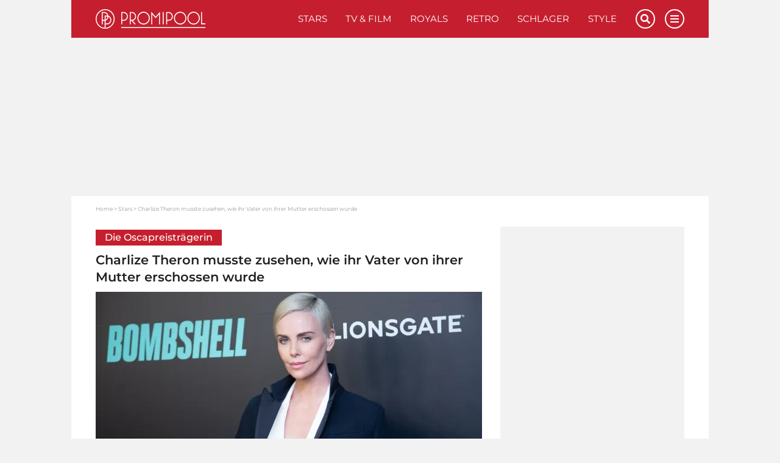

--- FILE ---
content_type: application/x-javascript
request_url: https://cdntrf.com/trf-promipool.js
body_size: 94672
content:
var traffectiveLib;!function(){var r={"./ModuleFactory.js":function(e,t,r){var n=r("./logger.js").logger.l;function i(e){this.modules=e}i.instance=null,i.getInstance=function(e){return i.instance=null===i.instance?new i(e):i.instance},i.prototype._isActive=function(e){return-1<this.modules.indexOf(e)},i.prototype.runIfActive=function(e,t){!1===this._isActive(e)?n(e+" Modul is not active","e"):t()},i.prototype.init=function(e){this.modules=e},t.ModuleFactory=i},"./ad-autorefresher/src/AdAutorefresher.js":function(e,t,r){"use strict";r.r(t);var i=r("./ad-autorefresher/src/UserActivityMonitor.js"),n=r("./ad-autorefresher/src/activity-monitor/UserActivityMonitorListener.js"),a=r("./ad-autorefresher/src/Session.js"),o=r("./ad-autorefresher/src/ElementVisibilityMonitor.js"),s=r("./ad-autorefresher/src/Monitor.js");function d(e){return(d="function"==typeof Symbol&&"symbol"==typeof Symbol.iterator?function(e){return typeof e}:function(e){return e&&"function"==typeof Symbol&&e.constructor===Symbol&&e!==Symbol.prototype?"symbol":typeof e})(e)}function c(e,t){return function(e){if(Array.isArray(e))return e}(e)||function(e,t){var r=null==e?null:"undefined"!=typeof Symbol&&e[Symbol.iterator]||e["@@iterator"];if(null!=r){var n,i,a,o,s=[],d=!0,c=!1;try{if(a=(r=r.call(e)).next,0===t){if(Object(r)!==r)return;d=!1}else for(;!(d=(n=a.call(r)).done)&&(s.push(n.value),s.length!==t);d=!0);}catch(e){c=!0,i=e}finally{try{if(!d&&null!=r.return&&(o=r.return(),Object(o)!==o))return}finally{if(c)throw i}}return s}}(e,t)||p(e,t)||function(){throw new TypeError("Invalid attempt to destructure non-iterable instance.\nIn order to be iterable, non-array objects must have a [Symbol.iterator]() method.")}()}function l(t,e){var r,n=Object.keys(t);return Object.getOwnPropertySymbols&&(r=Object.getOwnPropertySymbols(t),e&&(r=r.filter(function(e){return Object.getOwnPropertyDescriptor(t,e).enumerable})),n.push.apply(n,r)),n}function u(n){for(var e=1;e<arguments.length;e++){var i=null!=arguments[e]?arguments[e]:{};e%2?l(Object(i),!0).forEach(function(e){var t,r;t=n,r=i[e=e],(e=g(e))in t?Object.defineProperty(t,e,{value:r,enumerable:!0,configurable:!0,writable:!0}):t[e]=r}):Object.getOwnPropertyDescriptors?Object.defineProperties(n,Object.getOwnPropertyDescriptors(i)):l(Object(i)).forEach(function(e){Object.defineProperty(n,e,Object.getOwnPropertyDescriptor(i,e))})}return n}function f(e,t){var r,n="undefined"!=typeof Symbol&&e[Symbol.iterator]||e["@@iterator"];if(!n){if(Array.isArray(e)||(n=p(e))||t&&e&&"number"==typeof e.length)return n&&(e=n),r=0,{s:t=function(){},n:function(){return r>=e.length?{done:!0}:{done:!1,value:e[r++]}},e:function(e){throw e},f:t};throw new TypeError("Invalid attempt to iterate non-iterable instance.\nIn order to be iterable, non-array objects must have a [Symbol.iterator]() method.")}var i,a=!0,o=!1;return{s:function(){n=n.call(e)},n:function(){var e=n.next();return a=e.done,e},e:function(e){o=!0,i=e},f:function(){try{a||null==n.return||n.return()}finally{if(o)throw i}}}}function p(e,t){if(e){if("string"==typeof e)return m(e,t);var r={}.toString.call(e).slice(8,-1);return"Map"===(r="Object"===r&&e.constructor?e.constructor.name:r)||"Set"===r?Array.from(e):"Arguments"===r||/^(?:Ui|I)nt(?:8|16|32)(?:Clamped)?Array$/.test(r)?m(e,t):void 0}}function m(e,t){(null==t||t>e.length)&&(t=e.length);for(var r=0,n=Array(t);r<t;r++)n[r]=e[r];return n}function v(e,t){for(var r=0;r<t.length;r++){var n=t[r];n.enumerable=n.enumerable||!1,n.configurable=!0,"value"in n&&(n.writable=!0),Object.defineProperty(e,g(n.key),n)}}function g(e){e=function(e,t){if("object"!=d(e)||!e)return e;var r=e[Symbol.toPrimitive];if(void 0===r)return("string"===t?String:Number)(e);r=r.call(e,t||"default");if("object"!=d(r))return r;throw new TypeError("@@toPrimitive must return a primitive value.")}(e,"string");return"symbol"==d(e)?e:e+""}function y(e,t,r){t=b(t);var n=e,t=h()?Reflect.construct(t,r||[],b(e).constructor):t.apply(e,r);if(t&&("object"==d(t)||"function"==typeof t))return t;if(void 0!==t)throw new TypeError("Derived constructors may only return object or undefined");e=n;if(void 0===e)throw new ReferenceError("this hasn't been initialised - super() hasn't been called");return e}function h(){try{var e=!Boolean.prototype.valueOf.call(Reflect.construct(Boolean,[],function(){}))}catch(e){}return(h=function(){return!!e})()}function b(e){return(b=Object.setPrototypeOf?Object.getPrototypeOf.bind():function(e){return e.__proto__||Object.getPrototypeOf(e)})(e)}function w(e,t){return(w=Object.setPrototypeOf?Object.setPrototypeOf.bind():function(e,t){return e.__proto__=t,e})(e,t)}r=function(e){function n(){var e=0<arguments.length&&void 0!==arguments[0]?arguments[0]:{debugElement:void 0,debug:!1},t=this,r=n;if(t instanceof r)return(t=y(this,n)).elementToregistrationMap=new Map,t.sessionToRegistrationMap=new Map,t.sessions=new Set,t.activityMonitor=new i.default({ignoreIdle:1e3}),t.activityMonitor.registerListener(t),t.activityMonitor.start(),t.l=e.logger,t.monitor=new s.default(t,{debugElement:e.debugElement,silent:!0!==e.debug}),t.monitor.start(),t;throw new TypeError("Cannot call a class as a function")}var t,r=n;if("function"!=typeof e&&null!==e)throw new TypeError("Super expression must either be null or a function");return r.prototype=Object.create(e&&e.prototype,{constructor:{value:r,writable:!0,configurable:!0}}),Object.defineProperty(r,"prototype",{writable:!1}),e&&w(r,e),r=n,(e=[{key:"onUserActivity",value:function(e){e?this._onActivityStarted():this._onActivityStopped()}},{key:"_onActivityStopped",value:function(){var e,t=f(this.sessions);try{for(t.s();!(e=t.n()).done;)e.value.onInactive()}catch(e){t.e(e)}finally{t.f()}}},{key:"_onActivityStarted",value:function(){var e,t=f(this.sessions);try{for(t.s();!(e=t.n()).done;)e.value.onActive()}catch(e){t.e(e)}finally{t.f()}}},{key:"onSessionFinished",value:function(e){var t=e.isActive,r=e.registration;this._cancelSession(e),!1===t||window.traffective.refreshBlacklist[r]||window.traffective.refreshBlacklist[r.classId]||r.refreshCallback()}},{key:"_cancelSession",value:function(e){e.stop(),this.monitor.removeSession(e),this.sessions.delete(e),this.sessionToRegistrationMap.delete(e)}},{key:"registerRefreshBySelector",value:function(e){var t=1<arguments.length&&void 0!==arguments[1]?arguments[1]:{waitFor:5e3,debugElement:void 0},r=(this.l("Refresh registered for ".concat(e),"t",{elementToregistrationMap:this.elementToregistrationMap}),this._findElementBySelector(e));null==r?this.l("Element ".concat(e," does not exist in document."),"e",{func:"registerRefreshBySelector",selector:e}):this.elementToregistrationMap.has(r)?this.l("Element already registered.","e",{func:"registerRefreshBySelector",selector:e}):this.elementToregistrationMap.set(r,u(u({},t),{},{element:r}))}},{key:"unregisterRefreshBySelector",value:function(e){var t=!(1<arguments.length&&void 0!==arguments[1])||arguments[1],r=this._findElementBySelector(e);if(null==r)this.l("Element ".concat(e," does not exist in document."),t?"e":"t",{func:"unregisterRefreshBySelector",selector:e});else if(!1===this.elementToregistrationMap.has(r))this.l("Element ".concat(e," not registered."),t?"w":"t");else{var n,i=this.elementToregistrationMap.get(r),a=(this.elementToregistrationMap.delete(r),f(this.sessionToRegistrationMap));try{for(a.s();!(n=a.n()).done;){var o=c(n.value,2),s=o[0];o[1]===i&&this._cancelSession(s)}}catch(e){a.e(e)}finally{a.f()}this.l("Element ".concat(e," auto refresh unregistered."),"i")}}},{key:"unregisterAllElements",value:function(){var e,t=f(this.sessionToRegistrationMap);try{for(t.s();!(e=t.n()).done;){var r=c(e.value,1)[0];this._cancelSession(r)}}catch(e){t.e(e)}finally{t.f()}this.elementToregistrationMap.clear(),this.l("AdRefresher cleared.","t")}},{key:"refreshOnceByElement",value:function(e){var t=this.elementToregistrationMap.get(e);void 0===t?this.l("Element not registered.","e",{func:"refreshOnceByElement",element:e}):(e=new a.default(t,this),this.sessionToRegistrationMap.set(e,t),this.sessions.add(e),e.setActive(this.activityMonitor.isActive),e.start(),this.monitor.addSession(e))}},{key:"refreshOnceBySelector",value:function(e){e=this._findElementBySelector(e);this.refreshOnceByElement(e)}},{key:"_findElementBySelector",value:function(e){return document.querySelector(e)}}])&&v(r.prototype,e),t&&v(r,t),Object.defineProperty(r,"prototype",{writable:!1}),r}(n.default);r.ElementVisibility=o.default,t.default=r},"./ad-autorefresher/src/Debugger.js":function(e,t,r){"use strict";function i(e){return(i="function"==typeof Symbol&&"symbol"==typeof Symbol.iterator?function(e){return typeof e}:function(e){return e&&"function"==typeof Symbol&&e.constructor===Symbol&&e!==Symbol.prototype?"symbol":typeof e})(e)}function a(e,t){return function(e){if(Array.isArray(e))return e}(e)||function(e,t){var r=null==e?null:"undefined"!=typeof Symbol&&e[Symbol.iterator]||e["@@iterator"];if(null!=r){var n,i,a,o,s=[],d=!0,c=!1;try{if(a=(r=r.call(e)).next,0===t){if(Object(r)!==r)return;d=!1}else for(;!(d=(n=a.call(r)).done)&&(s.push(n.value),s.length!==t);d=!0);}catch(e){c=!0,i=e}finally{try{if(!d&&null!=r.return&&(o=r.return(),Object(o)!==o))return}finally{if(c)throw i}}return s}}(e,t)||s(e,t)||function(){throw new TypeError("Invalid attempt to destructure non-iterable instance.\nIn order to be iterable, non-array objects must have a [Symbol.iterator]() method.")}()}function s(e,t){if(e){if("string"==typeof e)return n(e,t);var r={}.toString.call(e).slice(8,-1);return"Map"===(r="Object"===r&&e.constructor?e.constructor.name:r)||"Set"===r?Array.from(e):"Arguments"===r||/^(?:Ui|I)nt(?:8|16|32)(?:Clamped)?Array$/.test(r)?n(e,t):void 0}}function n(e,t){(null==t||t>e.length)&&(t=e.length);for(var r=0,n=Array(t);r<t;r++)n[r]=e[r];return n}function o(e,t){for(var r=0;r<t.length;r++){var n=t[r];n.enumerable=n.enumerable||!1,n.configurable=!0,"value"in n&&(n.writable=!0),Object.defineProperty(e,function(e){e=function(e,t){if("object"!=i(e)||!e)return e;var r=e[Symbol.toPrimitive];if(void 0===r)return("string"===t?String:Number)(e);r=r.call(e,t||"default");if("object"!=i(r))return r;throw new TypeError("@@toPrimitive must return a primitive value.")}(e,"string");return"symbol"==i(e)?e:e+""}(n.key),n)}}r.r(t);r=function(){function t(e){if(!(this instanceof t))throw new TypeError("Cannot call a class as a function");this.element=e,this.values=new Map}return e=t,(r=[{key:"addValue",value:function(e){this.values.set(e,void 0),this.element.insertAdjacentHTML("beforeend",'<div class="'+e+'"></div>'),this._draw()}},{key:"updateValue",value:function(e,t){this.values.set(e,t),this._draw()}},{key:"_draw",value:function(){var e,t=function(e,t){var r,n="undefined"!=typeof Symbol&&e[Symbol.iterator]||e["@@iterator"];if(!n){if(Array.isArray(e)||(n=s(e))||t&&e&&"number"==typeof e.length)return n&&(e=n),r=0,{s:t=function(){},n:function(){return r>=e.length?{done:!0}:{done:!1,value:e[r++]}},e:function(e){throw e},f:t};throw new TypeError("Invalid attempt to iterate non-iterable instance.\nIn order to be iterable, non-array objects must have a [Symbol.iterator]() method.")}var i,a=!0,o=!1;return{s:function(){n=n.call(e)},n:function(){var e=n.next();return a=e.done,e},e:function(e){o=!0,i=e},f:function(){try{a||null==n.return||n.return()}finally{if(o)throw i}}}}(this.values.entries());try{for(t.s();!(e=t.n()).done;){var r=a(e.value,2),n=r[0],i=r[1];this._drawValue(n,i)}}catch(e){t.e(e)}finally{t.f()}}},{key:"_drawValue",value:function(e,t){var r=this.element.querySelector("."+e);if(null==r)throw new Error("Value Element not found");r.innerHTML=e+": "+(t=void 0===t?"":t)}}])&&o(e.prototype,r),n&&o(e,n),Object.defineProperty(e,"prototype",{writable:!1}),e;var e,r,n}();t.default=r},"./ad-autorefresher/src/ElementVisibilityMonitor.js":function(e,t,r){"use strict";function n(e){return(n="function"==typeof Symbol&&"symbol"==typeof Symbol.iterator?function(e){return typeof e}:function(e){return e&&"function"==typeof Symbol&&e.constructor===Symbol&&e!==Symbol.prototype?"symbol":typeof e})(e)}function i(e,t){for(var r=0;r<t.length;r++){var n=t[r];n.enumerable=n.enumerable||!1,n.configurable=!0,"value"in n&&(n.writable=!0),Object.defineProperty(e,d(n.key),n)}}function d(e){e=function(e,t){if("object"!=n(e)||!e)return e;var r=e[Symbol.toPrimitive];if(void 0===r)return("string"===t?String:Number)(e);r=r.call(e,t||"default");if("object"!=n(r))return r;throw new TypeError("@@toPrimitive must return a primitive value.")}(e,"string");return"symbol"==n(e)?e:e+""}r.r(t);r=function(){return e=function e(t){var r,n=this,i=1<arguments.length&&void 0!==arguments[1]?arguments[1]:{threshold:.5},a=2<arguments.length?arguments[2]:void 0,o=this,s=e;if(!(o instanceof s))throw new TypeError("Cannot call a class as a function");o=this,s=function(e,t){e.forEach(function(e){n.handler.onVisibility(e.isIntersecting)})},(r=d(r="_onVisibilityChange"))in o?Object.defineProperty(o,r,{value:s,enumerable:!0,configurable:!0,writable:!0}):o[r]=s,this.element=t,this.options=i,this.handler=a,this.observer=null},(t=[{key:"start",value:function(){this.observer=new IntersectionObserver(this._onVisibilityChange,{root:null,rootMargin:"0px",threshold:this.options.threshold}),this.observer.observe(this.element)}},{key:"stop",value:function(){var e;null!=(e=this.observer)&&e.disconnect(),this.observer=null}}])&&i(e.prototype,t),r&&i(e,r),Object.defineProperty(e,"prototype",{writable:!1}),e;var e,t,r}();t.default=r},"./ad-autorefresher/src/Monitor.js":function(e,t,r){"use strict";r.r(t);var a=r("./ad-autorefresher/src/Debugger.js");function i(e){return(i="function"==typeof Symbol&&"symbol"==typeof Symbol.iterator?function(e){return typeof e}:function(e){return e&&"function"==typeof Symbol&&e.constructor===Symbol&&e!==Symbol.prototype?"symbol":typeof e})(e)}function o(e,t){return function(e){if(Array.isArray(e))return e}(e)||function(e,t){var r=null==e?null:"undefined"!=typeof Symbol&&e[Symbol.iterator]||e["@@iterator"];if(null!=r){var n,i,a,o,s=[],d=!0,c=!1;try{if(a=(r=r.call(e)).next,0===t){if(Object(r)!==r)return;d=!1}else for(;!(d=(n=a.call(r)).done)&&(s.push(n.value),s.length!==t);d=!0);}catch(e){c=!0,i=e}finally{try{if(!d&&null!=r.return&&(o=r.return(),Object(o)!==o))return}finally{if(c)throw i}}return s}}(e,t)||s(e,t)||function(){throw new TypeError("Invalid attempt to destructure non-iterable instance.\nIn order to be iterable, non-array objects must have a [Symbol.iterator]() method.")}()}function s(e,t){if(e){if("string"==typeof e)return n(e,t);var r={}.toString.call(e).slice(8,-1);return"Map"===(r="Object"===r&&e.constructor?e.constructor.name:r)||"Set"===r?Array.from(e):"Arguments"===r||/^(?:Ui|I)nt(?:8|16|32)(?:Clamped)?Array$/.test(r)?n(e,t):void 0}}function n(e,t){(null==t||t>e.length)&&(t=e.length);for(var r=0,n=Array(t);r<t;r++)n[r]=e[r];return n}function d(e,t){for(var r=0;r<t.length;r++){var n=t[r];n.enumerable=n.enumerable||!1,n.configurable=!0,"value"in n&&(n.writable=!0),Object.defineProperty(e,function(e){e=function(e,t){if("object"!=i(e)||!e)return e;var r=e[Symbol.toPrimitive];if(void 0===r)return("string"===t?String:Number)(e);r=r.call(e,t||"default");if("object"!=i(r))return r;throw new TypeError("@@toPrimitive must return a primitive value.")}(e,"string");return"symbol"==i(e)?e:e+""}(n.key),n)}}r=function(){return e=function e(t){var r=1<arguments.length&&void 0!==arguments[1]?arguments[1]:{debugElement:void 0,silent:!0},n=this,i=e;if(!(n instanceof i))throw new TypeError("Cannot call a class as a function");this.options=r,this.autorefresher=t,this.sessionDebuggers=new Map,this.updateInterval=null,this.mainDebugger=null,!1===r.silent&&void 0!==r.debugElement&&(this.mainDebugger=new a.default(r.debugElement),this.mainDebugger.addValue("User_Active"))},(t=[{key:"start",value:function(){var e=this;this.options.silent||(this.updateInterval=window.setInterval(function(){return e._update()},100))}},{key:"stop",value:function(){window.clearInterval(this.updateInterval)}},{key:"addSession",value:function(e){var t;void 0===e.registration.debugElement||this.options.silent||((t=new a.default(e.registration.debugElement)).addValue("Elapsed_Time"),t.addValue("Visible"),this.sessionDebuggers.set(e,t))}},{key:"removeSession",value:function(e){this.sessionDebuggers.delete(e)}},{key:"_update",value:function(){this._updateMain(),this._updateAds()}},{key:"_updateMain",value:function(){null!==this.mainDebugger&&this.mainDebugger.updateValue("User_Active",this.autorefresher.activityMonitor.isActive)}},{key:"_updateAds",value:function(){var e,t=function(e,t){var r,n="undefined"!=typeof Symbol&&e[Symbol.iterator]||e["@@iterator"];if(!n){if(Array.isArray(e)||(n=s(e))||t&&e&&"number"==typeof e.length)return n&&(e=n),r=0,{s:t=function(){},n:function(){return r>=e.length?{done:!0}:{done:!1,value:e[r++]}},e:function(e){throw e},f:t};throw new TypeError("Invalid attempt to iterate non-iterable instance.\nIn order to be iterable, non-array objects must have a [Symbol.iterator]() method.")}var i,a=!0,o=!1;return{s:function(){n=n.call(e)},n:function(){var e=n.next();return a=e.done,e},e:function(e){o=!0,i=e},f:function(){try{a||null==n.return||n.return()}finally{if(o)throw i}}}}(this.sessionDebuggers.entries());try{for(t.s();!(e=t.n()).done;){var r=o(e.value,2),n=r[0],i=r[1];i.updateValue("Elapsed_Time",n.elapsed),i.updateValue("Visible",n.isElementVisible),n.registration.element.style.borderColor=.5<n.isElementVisible?"green":"red"}}catch(e){t.e(e)}finally{t.f()}}}])&&d(e.prototype,t),r&&d(e,r),Object.defineProperty(e,"prototype",{writable:!1}),e;var e,t,r}();t.default=r},"./ad-autorefresher/src/Session.js":function(e,t,r){"use strict";r.r(t);r("./ad-autorefresher/src/Debugger.js");var a=r("./ad-autorefresher/src/ElementVisibilityMonitor.js");function i(e){return(i="function"==typeof Symbol&&"symbol"==typeof Symbol.iterator?function(e){return typeof e}:function(e){return e&&"function"==typeof Symbol&&e.constructor===Symbol&&e!==Symbol.prototype?"symbol":typeof e})(e)}function n(e,t){for(var r=0;r<t.length;r++){var n=t[r];n.enumerable=n.enumerable||!1,n.configurable=!0,"value"in n&&(n.writable=!0),Object.defineProperty(e,function(e){e=function(e,t){if("object"!=i(e)||!e)return e;var r=e[Symbol.toPrimitive];if(void 0===r)return("string"===t?String:Number)(e);r=r.call(e,t||"default");if("object"!=i(r))return r;throw new TypeError("@@toPrimitive must return a primitive value.")}(e,"string");return"symbol"==i(e)?e:e+""}(n.key),n)}}r=function(){return e=function e(){var t=0<arguments.length&&void 0!==arguments[0]?arguments[0]:{waitFor:5e3,debugElement:void 0,visibilityThreshold:.5},r=1<arguments.length?arguments[1]:void 0,n=this,i=e;if(!(n instanceof i))throw new TypeError("Cannot call a class as a function");this.registration=t,this.handler=r,this.elapsed=0,this.lastActivity=Date.now(),this.timer=null,this.visibilityMonitor=new a.default(t.element,{threshold:t.visibilityThreshold},this),this.isElementVisible=!1,this.isUserActive=!1,this.isElementActive=!1,this.active=!0},(t=[{key:"isActive",get:function(){return this.active}},{key:"start",value:function(){this.active=!0,this.visibilityMonitor.start()}},{key:"stop",value:function(){this.active=!1,this._finish()}},{key:"_finish",value:function(){this.visibilityMonitor.stop()}},{key:"_updateConditions",value:function(){var e=this._checkElementActive();e!==this.isElementActive&&(!0===(this.isElementActive=e)?this._onElementActive():this._onElementInactive())}},{key:"_onElementActive",value:function(){var e=this,t=this.registration.waitFor-this.elapsed;this.lastActivity=Date.now(),this.timer=window.setTimeout(function(){return e._onRefreshTimeReached()},t)}},{key:"_onElementInactive",value:function(){window.clearTimeout(this.timer),this.timer=null,this.elapsed+=Date.now()-this.lastActivity}},{key:"_checkElementActive",value:function(){return!0===this.isElementVisible&&!0===this.isUserActive}},{key:"onVisibility",value:function(e){this.isElementVisible=e,this._updateConditions()}},{key:"setActive",value:function(e){e?this.onActive():this.onInactive()}},{key:"onActive",value:function(){this.isUserActive=!0,this._updateConditions()}},{key:"onInactive",value:function(){this.isUserActive=!1,this._updateConditions()}},{key:"_onRefreshTimeReached",value:function(){this._finish(),this.handler.onSessionFinished(this)}}])&&n(e.prototype,t),r&&n(e,r),Object.defineProperty(e,"prototype",{writable:!1}),e;var e,t,r}();t.default=r},"./ad-autorefresher/src/UserActivityMonitor.js":function(e,t,r){"use strict";r.r(t);var i=r("./ad-autorefresher/src/activity-sensor/MouseSensor.js"),n=r("./ad-autorefresher/src/activity-sensor/SensorListener.js"),a=r("./ad-autorefresher/src/activity-sensor/KeySensor.js");function o(e){return(o="function"==typeof Symbol&&"symbol"==typeof Symbol.iterator?function(e){return typeof e}:function(e){return e&&"function"==typeof Symbol&&e.constructor===Symbol&&e!==Symbol.prototype?"symbol":typeof e})(e)}function s(e,t){var r,n="undefined"!=typeof Symbol&&e[Symbol.iterator]||e["@@iterator"];if(!n){if(Array.isArray(e)||(n=function(e,t){if(e){if("string"==typeof e)return d(e,t);var r={}.toString.call(e).slice(8,-1);return"Map"===(r="Object"===r&&e.constructor?e.constructor.name:r)||"Set"===r?Array.from(e):"Arguments"===r||/^(?:Ui|I)nt(?:8|16|32)(?:Clamped)?Array$/.test(r)?d(e,t):void 0}}(e))||t&&e&&"number"==typeof e.length)return n&&(e=n),r=0,{s:t=function(){},n:function(){return r>=e.length?{done:!0}:{done:!1,value:e[r++]}},e:function(e){throw e},f:t};throw new TypeError("Invalid attempt to iterate non-iterable instance.\nIn order to be iterable, non-array objects must have a [Symbol.iterator]() method.")}var i,a=!0,o=!1;return{s:function(){n=n.call(e)},n:function(){var e=n.next();return a=e.done,e},e:function(e){o=!0,i=e},f:function(){try{a||null==n.return||n.return()}finally{if(o)throw i}}}}function d(e,t){(null==t||t>e.length)&&(t=e.length);for(var r=0,n=Array(t);r<t;r++)n[r]=e[r];return n}function c(e,t){for(var r=0;r<t.length;r++){var n=t[r];n.enumerable=n.enumerable||!1,n.configurable=!0,"value"in n&&(n.writable=!0),Object.defineProperty(e,function(e){e=function(e,t){if("object"!=o(e)||!e)return e;var r=e[Symbol.toPrimitive];if(void 0===r)return("string"===t?String:Number)(e);r=r.call(e,t||"default");if("object"!=o(r))return r;throw new TypeError("@@toPrimitive must return a primitive value.")}(e,"string");return"symbol"==o(e)?e:e+""}(n.key),n)}}function l(e,t,r){t=f(t);var n=e,t=u()?Reflect.construct(t,r||[],f(e).constructor):t.apply(e,r);if(t&&("object"==o(t)||"function"==typeof t))return t;if(void 0!==t)throw new TypeError("Derived constructors may only return object or undefined");e=n;if(void 0===e)throw new ReferenceError("this hasn't been initialised - super() hasn't been called");return e}function u(){try{var e=!Boolean.prototype.valueOf.call(Reflect.construct(Boolean,[],function(){}))}catch(e){}return(u=function(){return!!e})()}function f(e){return(f=Object.setPrototypeOf?Object.getPrototypeOf.bind():function(e){return e.__proto__||Object.getPrototypeOf(e)})(e)}function p(e,t){return(p=Object.setPrototypeOf?Object.setPrototypeOf.bind():function(e,t){return e.__proto__=t,e})(e,t)}r=function(e){function n(){var e=0<arguments.length&&void 0!==arguments[0]?arguments[0]:{ignoreIdle:1e3},t=this,r=n;if(t instanceof r)return(t=l(this,n)).options=e,t.listeners=[],t.mouseSensor=new i.default,t.mouseSensor.addListener(t),t.keySensor=new a.default,t.keySensor.addListener(t),t.lastActivity=Date.now(),t.idleTimer=null,t.isActive=!0,t;throw new TypeError("Cannot call a class as a function")}var t,r=n;if("function"!=typeof e&&null!==e)throw new TypeError("Super expression must either be null or a function");return r.prototype=Object.create(e&&e.prototype,{constructor:{value:r,writable:!0,configurable:!0}}),Object.defineProperty(r,"prototype",{writable:!1}),e&&p(r,e),r=n,(e=[{key:"_notify",value:function(){var e,t=s(this.listeners);try{for(t.s();!(e=t.n()).done;)e.value.onUserActivity()}catch(e){t.e(e)}finally{t.f()}}},{key:"onActivity",value:function(){if(null===this.lastActivity){this.lastActivity=Date.now(),this.isActive=!0;var e,t=s(this.listeners);try{for(t.s();!(e=t.n()).done;)e.value.onUserActivity(!0)}catch(e){t.e(e)}finally{t.f()}this._waitForIdle()}}},{key:"registerListener",value:function(e){this.listeners.push(e)}},{key:"_waitForIdle",value:function(){var r=this;null!==this.idleTimer&&window.clearTimeout(this.idleTimer),this.idleTimer=window.setTimeout(function(){r.idleTimer=null,r.lastActivity=null,r.isActive=!1;var e,t=s(r.listeners);try{for(t.s();!(e=t.n()).done;)e.value.onUserActivity(!1)}catch(e){t.e(e)}finally{t.f()}},this.options.ignoreIdle)}},{key:"start",value:function(){this.mouseSensor.start(),this.keySensor.start(),this._waitForIdle()}},{key:"stop",value:function(){this.keySensor.stop(),this.mouseSensor.stop()}}])&&c(r.prototype,e),t&&c(r,t),Object.defineProperty(r,"prototype",{writable:!1}),r}(n.default);t.default=r},"./ad-autorefresher/src/activity-monitor/UserActivityMonitorListener.js":function(e,t,r){"use strict";function i(e){return(i="function"==typeof Symbol&&"symbol"==typeof Symbol.iterator?function(e){return typeof e}:function(e){return e&&"function"==typeof Symbol&&e.constructor===Symbol&&e!==Symbol.prototype?"symbol":typeof e})(e)}function a(e,t){for(var r=0;r<t.length;r++){var n=t[r];n.enumerable=n.enumerable||!1,n.configurable=!0,"value"in n&&(n.writable=!0),Object.defineProperty(e,function(e){e=function(e,t){if("object"!=i(e)||!e)return e;var r=e[Symbol.toPrimitive];if(void 0===r)return("string"===t?String:Number)(e);r=r.call(e,t||"default");if("object"!=i(r))return r;throw new TypeError("@@toPrimitive must return a primitive value.")}(e,"string");return"symbol"==i(e)?e:e+""}(n.key),n)}}r.r(t);r=function(){function e(){if(!(this instanceof e))throw new TypeError("Cannot call a class as a function")}return t=e,(r=[{key:"onUserActivity",value:function(){}}])&&a(t.prototype,r),n&&a(t,n),Object.defineProperty(t,"prototype",{writable:!1}),t;var t,r,n}();t.default=r},"./ad-autorefresher/src/activity-sensor/KeySensor.js":function(e,t,r){"use strict";function i(e){return(i="function"==typeof Symbol&&"symbol"==typeof Symbol.iterator?function(e){return typeof e}:function(e){return e&&"function"==typeof Symbol&&e.constructor===Symbol&&e!==Symbol.prototype?"symbol":typeof e})(e)}function a(e,t){var r,n="undefined"!=typeof Symbol&&e[Symbol.iterator]||e["@@iterator"];if(!n){if(Array.isArray(e)||(n=function(e,t){if(e){if("string"==typeof e)return s(e,t);var r={}.toString.call(e).slice(8,-1);return"Map"===(r="Object"===r&&e.constructor?e.constructor.name:r)||"Set"===r?Array.from(e):"Arguments"===r||/^(?:Ui|I)nt(?:8|16|32)(?:Clamped)?Array$/.test(r)?s(e,t):void 0}}(e))||t&&e&&"number"==typeof e.length)return n&&(e=n),r=0,{s:t=function(){},n:function(){return r>=e.length?{done:!0}:{done:!1,value:e[r++]}},e:function(e){throw e},f:t};throw new TypeError("Invalid attempt to iterate non-iterable instance.\nIn order to be iterable, non-array objects must have a [Symbol.iterator]() method.")}var i,a=!0,o=!1;return{s:function(){n=n.call(e)},n:function(){var e=n.next();return a=e.done,e},e:function(e){o=!0,i=e},f:function(){try{a||null==n.return||n.return()}finally{if(o)throw i}}}}function s(e,t){(null==t||t>e.length)&&(t=e.length);for(var r=0,n=Array(t);r<t;r++)n[r]=e[r];return n}function n(e,t){for(var r=0;r<t.length;r++){var n=t[r];n.enumerable=n.enumerable||!1,n.configurable=!0,"value"in n&&(n.writable=!0),Object.defineProperty(e,function(e){e=function(e,t){if("object"!=i(e)||!e)return e;var r=e[Symbol.toPrimitive];if(void 0===r)return("string"===t?String:Number)(e);r=r.call(e,t||"default");if("object"!=i(r))return r;throw new TypeError("@@toPrimitive must return a primitive value.")}(e,"string");return"symbol"==i(e)?e:e+""}(n.key),n)}}function o(e,t,r){t=c(t);var n=e,t=d()?Reflect.construct(t,r||[],c(e).constructor):t.apply(e,r);if(t&&("object"==i(t)||"function"==typeof t))return t;if(void 0!==t)throw new TypeError("Derived constructors may only return object or undefined");e=n;if(void 0===e)throw new ReferenceError("this hasn't been initialised - super() hasn't been called");return e}function d(){try{var e=!Boolean.prototype.valueOf.call(Reflect.construct(Boolean,[],function(){}))}catch(e){}return(d=function(){return!!e})()}function c(e){return(c=Object.setPrototypeOf?Object.getPrototypeOf.bind():function(e){return e.__proto__||Object.getPrototypeOf(e)})(e)}function l(e,t){return(l=Object.setPrototypeOf?Object.setPrototypeOf.bind():function(e,t){return e.__proto__=t,e})(e,t)}r.r(t);r=function(e){function i(){var e;if(this instanceof i)return(e=o(this,i)).callbacks={},e;throw new TypeError("Cannot call a class as a function")}var t,r=i;if("function"!=typeof e&&null!==e)throw new TypeError("Super expression must either be null or a function");return r.prototype=Object.create(e&&e.prototype,{constructor:{value:r,writable:!0,configurable:!0}}),Object.defineProperty(r,"prototype",{writable:!1}),e&&l(r,e),r=i,(e=[{key:"start",value:function(){var e,t=this,r=a(i.Events);try{for(r.s();!(e=r.n()).done;){var n=e.value;this.callbacks[n]=function(){return t._onActivity()},document.addEventListener(n,this.callbacks[n],!0)}}catch(e){r.e(e)}finally{r.f()}}},{key:"stop",value:function(){var e,t=a(i.Events);try{for(t.s();!(e=t.n()).done;){var r=e.value;document.removeEventListener(r,this.callbacks[r])}}catch(e){t.e(e)}finally{t.f()}this.callbacks={}}},{key:"_onActivity",value:function(){this._notify()}}])&&n(r.prototype,e),t&&n(r,t),Object.defineProperty(r,"prototype",{writable:!1}),r}(r("./ad-autorefresher/src/activity-sensor/Sensor.js").default);r.Events=["keydown","keyup"],t.default=r},"./ad-autorefresher/src/activity-sensor/MouseSensor.js":function(e,t,r){"use strict";function i(e){return(i="function"==typeof Symbol&&"symbol"==typeof Symbol.iterator?function(e){return typeof e}:function(e){return e&&"function"==typeof Symbol&&e.constructor===Symbol&&e!==Symbol.prototype?"symbol":typeof e})(e)}function a(e,t){var r,n="undefined"!=typeof Symbol&&e[Symbol.iterator]||e["@@iterator"];if(!n){if(Array.isArray(e)||(n=function(e,t){if(e){if("string"==typeof e)return s(e,t);var r={}.toString.call(e).slice(8,-1);return"Map"===(r="Object"===r&&e.constructor?e.constructor.name:r)||"Set"===r?Array.from(e):"Arguments"===r||/^(?:Ui|I)nt(?:8|16|32)(?:Clamped)?Array$/.test(r)?s(e,t):void 0}}(e))||t&&e&&"number"==typeof e.length)return n&&(e=n),r=0,{s:t=function(){},n:function(){return r>=e.length?{done:!0}:{done:!1,value:e[r++]}},e:function(e){throw e},f:t};throw new TypeError("Invalid attempt to iterate non-iterable instance.\nIn order to be iterable, non-array objects must have a [Symbol.iterator]() method.")}var i,a=!0,o=!1;return{s:function(){n=n.call(e)},n:function(){var e=n.next();return a=e.done,e},e:function(e){o=!0,i=e},f:function(){try{a||null==n.return||n.return()}finally{if(o)throw i}}}}function s(e,t){(null==t||t>e.length)&&(t=e.length);for(var r=0,n=Array(t);r<t;r++)n[r]=e[r];return n}function n(e,t){for(var r=0;r<t.length;r++){var n=t[r];n.enumerable=n.enumerable||!1,n.configurable=!0,"value"in n&&(n.writable=!0),Object.defineProperty(e,function(e){e=function(e,t){if("object"!=i(e)||!e)return e;var r=e[Symbol.toPrimitive];if(void 0===r)return("string"===t?String:Number)(e);r=r.call(e,t||"default");if("object"!=i(r))return r;throw new TypeError("@@toPrimitive must return a primitive value.")}(e,"string");return"symbol"==i(e)?e:e+""}(n.key),n)}}function o(e,t,r){t=c(t);var n=e,t=d()?Reflect.construct(t,r||[],c(e).constructor):t.apply(e,r);if(t&&("object"==i(t)||"function"==typeof t))return t;if(void 0!==t)throw new TypeError("Derived constructors may only return object or undefined");e=n;if(void 0===e)throw new ReferenceError("this hasn't been initialised - super() hasn't been called");return e}function d(){try{var e=!Boolean.prototype.valueOf.call(Reflect.construct(Boolean,[],function(){}))}catch(e){}return(d=function(){return!!e})()}function c(e){return(c=Object.setPrototypeOf?Object.getPrototypeOf.bind():function(e){return e.__proto__||Object.getPrototypeOf(e)})(e)}function l(e,t){return(l=Object.setPrototypeOf?Object.setPrototypeOf.bind():function(e,t){return e.__proto__=t,e})(e,t)}r.r(t);r=function(e){function i(){var e;if(this instanceof i)return(e=o(this,i)).callbacks={},e;throw new TypeError("Cannot call a class as a function")}var t,r=i;if("function"!=typeof e&&null!==e)throw new TypeError("Super expression must either be null or a function");return r.prototype=Object.create(e&&e.prototype,{constructor:{value:r,writable:!0,configurable:!0}}),Object.defineProperty(r,"prototype",{writable:!1}),e&&l(r,e),r=i,(e=[{key:"start",value:function(){var e,t=this,r=a(i.Events);try{for(r.s();!(e=r.n()).done;){var n=e.value;this.callbacks[n]=function(){return t._onActivity()},document.addEventListener(n,this.callbacks[n],!0)}}catch(e){r.e(e)}finally{r.f()}}},{key:"stop",value:function(){var e,t=a(i.Events);try{for(t.s();!(e=t.n()).done;){var r=e.value;document.removeEventListener(r,this.callbacks[r])}}catch(e){t.e(e)}finally{t.f()}this.callbacks={}}},{key:"_onActivity",value:function(){this._notify()}}])&&n(r.prototype,e),t&&n(r,t),Object.defineProperty(r,"prototype",{writable:!1}),r}(r("./ad-autorefresher/src/activity-sensor/Sensor.js").default);r.Events=["mousedown","mousemove","scroll","touchstart"],t.default=r},"./ad-autorefresher/src/activity-sensor/Sensor.js":function(e,t,r){"use strict";function i(e){return(i="function"==typeof Symbol&&"symbol"==typeof Symbol.iterator?function(e){return typeof e}:function(e){return e&&"function"==typeof Symbol&&e.constructor===Symbol&&e!==Symbol.prototype?"symbol":typeof e})(e)}function a(e,t){var r,n="undefined"!=typeof Symbol&&e[Symbol.iterator]||e["@@iterator"];if(!n){if(Array.isArray(e)||(n=function(e,t){if(e){if("string"==typeof e)return s(e,t);var r={}.toString.call(e).slice(8,-1);return"Map"===(r="Object"===r&&e.constructor?e.constructor.name:r)||"Set"===r?Array.from(e):"Arguments"===r||/^(?:Ui|I)nt(?:8|16|32)(?:Clamped)?Array$/.test(r)?s(e,t):void 0}}(e))||t&&e&&"number"==typeof e.length)return n&&(e=n),r=0,{s:t=function(){},n:function(){return r>=e.length?{done:!0}:{done:!1,value:e[r++]}},e:function(e){throw e},f:t};throw new TypeError("Invalid attempt to iterate non-iterable instance.\nIn order to be iterable, non-array objects must have a [Symbol.iterator]() method.")}var i,a=!0,o=!1;return{s:function(){n=n.call(e)},n:function(){var e=n.next();return a=e.done,e},e:function(e){o=!0,i=e},f:function(){try{a||null==n.return||n.return()}finally{if(o)throw i}}}}function s(e,t){(null==t||t>e.length)&&(t=e.length);for(var r=0,n=Array(t);r<t;r++)n[r]=e[r];return n}function o(e,t){for(var r=0;r<t.length;r++){var n=t[r];n.enumerable=n.enumerable||!1,n.configurable=!0,"value"in n&&(n.writable=!0),Object.defineProperty(e,function(e){e=function(e,t){if("object"!=i(e)||!e)return e;var r=e[Symbol.toPrimitive];if(void 0===r)return("string"===t?String:Number)(e);r=r.call(e,t||"default");if("object"!=i(r))return r;throw new TypeError("@@toPrimitive must return a primitive value.")}(e,"string");return"symbol"==i(e)?e:e+""}(n.key),n)}}r.r(t);r=function(){function e(){if(!(this instanceof e))throw new TypeError("Cannot call a class as a function");this.listeners=[]}return t=e,(r=[{key:"addListener",value:function(e){this.listeners.push(e)}},{key:"_notify",value:function(){var e,t=a(this.listeners);try{for(t.s();!(e=t.n()).done;)e.value.onActivity()}catch(e){t.e(e)}finally{t.f()}}}])&&o(t.prototype,r),n&&o(t,n),Object.defineProperty(t,"prototype",{writable:!1}),t;var t,r,n}();t.default=r},"./ad-autorefresher/src/activity-sensor/SensorListener.js":function(e,t,r){"use strict";function i(e){return(i="function"==typeof Symbol&&"symbol"==typeof Symbol.iterator?function(e){return typeof e}:function(e){return e&&"function"==typeof Symbol&&e.constructor===Symbol&&e!==Symbol.prototype?"symbol":typeof e})(e)}function a(e,t){for(var r=0;r<t.length;r++){var n=t[r];n.enumerable=n.enumerable||!1,n.configurable=!0,"value"in n&&(n.writable=!0),Object.defineProperty(e,function(e){e=function(e,t){if("object"!=i(e)||!e)return e;var r=e[Symbol.toPrimitive];if(void 0===r)return("string"===t?String:Number)(e);r=r.call(e,t||"default");if("object"!=i(r))return r;throw new TypeError("@@toPrimitive must return a primitive value.")}(e,"string");return"symbol"==i(e)?e:e+""}(n.key),n)}}r.r(t);r=function(){function e(){if(!(this instanceof e))throw new TypeError("Cannot call a class as a function")}return t=e,(r=[{key:"onActivity",value:function(){}}])&&a(t.prototype,r),n&&a(t,n),Object.defineProperty(t,"prototype",{writable:!1}),t;var t,r,n}();t.default=r},"./ad-lib/templates/mobile-skin.js":function(e,t,f){function a(e){return(a="function"==typeof Symbol&&"symbol"==typeof Symbol.iterator?function(e){return typeof e}:function(e){return e&&"function"==typeof Symbol&&e.constructor===Symbol&&e!==Symbol.prototype?"symbol":typeof e})(e)}function p(e,t){return function(e){if(Array.isArray(e))return e}(e)||function(e,t){var r=null==e?null:"undefined"!=typeof Symbol&&e[Symbol.iterator]||e["@@iterator"];if(null!=r){var n,i,a,o,s=[],d=!0,c=!1;try{if(a=(r=r.call(e)).next,0===t){if(Object(r)!==r)return;d=!1}else for(;!(d=(n=a.call(r)).done)&&(s.push(n.value),s.length!==t);d=!0);}catch(e){c=!0,i=e}finally{try{if(!d&&null!=r.return&&(o=r.return(),Object(o)!==o))return}finally{if(c)throw i}}return s}}(e,t)||s(e,t)||function(){throw new TypeError("Invalid attempt to destructure non-iterable instance.\nIn order to be iterable, non-array objects must have a [Symbol.iterator]() method.")}()}function m(e,t){var r,n="undefined"!=typeof Symbol&&e[Symbol.iterator]||e["@@iterator"];if(!n){if(Array.isArray(e)||(n=s(e))||t&&e&&"number"==typeof e.length)return n&&(e=n),r=0,{s:t=function(){},n:function(){return r>=e.length?{done:!0}:{done:!1,value:e[r++]}},e:function(e){throw e},f:t};throw new TypeError("Invalid attempt to iterate non-iterable instance.\nIn order to be iterable, non-array objects must have a [Symbol.iterator]() method.")}var i,a=!0,o=!1;return{s:function(){n=n.call(e)},n:function(){var e=n.next();return a=e.done,e},e:function(e){o=!0,i=e},f:function(){try{a||null==n.return||n.return()}finally{if(o)throw i}}}}function s(e,t){if(e){if("string"==typeof e)return n(e,t);var r={}.toString.call(e).slice(8,-1);return"Map"===(r="Object"===r&&e.constructor?e.constructor.name:r)||"Set"===r?Array.from(e):"Arguments"===r||/^(?:Ui|I)nt(?:8|16|32)(?:Clamped)?Array$/.test(r)?n(e,t):void 0}}function n(e,t){(null==t||t>e.length)&&(t=e.length);for(var r=0,n=Array(t);r<t;r++)n[r]=e[r];return n}function r(t,e){var r,n=Object.keys(t);return Object.getOwnPropertySymbols&&(r=Object.getOwnPropertySymbols(t),e&&(r=r.filter(function(e){return Object.getOwnPropertyDescriptor(t,e).enumerable})),n.push.apply(n,r)),n}function v(n){for(var e=1;e<arguments.length;e++){var i=null!=arguments[e]?arguments[e]:{};e%2?r(Object(i),!0).forEach(function(e){var t,r;t=n,r=i[e=e],(e=function(e){e=function(e,t){if("object"!=a(e)||!e)return e;var r=e[Symbol.toPrimitive];if(void 0===r)return("string"===t?String:Number)(e);r=r.call(e,t||"default");if("object"!=a(r))return r;throw new TypeError("@@toPrimitive must return a primitive value.")}(e,"string");return"symbol"==a(e)?e:e+""}(e))in t?Object.defineProperty(t,e,{value:r,enumerable:!0,configurable:!0,writable:!0}):t[e]=r}):Object.getOwnPropertyDescriptors?Object.defineProperties(n,Object.getOwnPropertyDescriptors(i)):r(Object(i)).forEach(function(e){Object.defineProperty(n,e,Object.getOwnPropertyDescriptor(i,e))})}return n}var c=f("./utils.js").utils,g={topBanner:{contentId:"FT_topBanner",elementId:"trf-top-banner",closable:!0,width:320,height:100,anchor:{selector:"header",insertPosition:"before",sticky:!0,dynamic:!0},overlapSelectors:["green-video"]},bottomBanner:{elementId:"traffective-ad-Mobile_Sticky",closable:!0,width:320,anchor:{selector:"footer",insertPosition:"before",sticky:!1,dynamic:!1},overlapSelectors:["green-video"]},pageBanner:{contentId:"FT_mhpa",elementId:"Mobile_Pos2",selector:".Mobile_Pos2",height:600}},y={observers:[],containers:{}};function i(e,t){var r=document.getElementById("trf-mobile-skin-styles")||document.createElement("style"),r=(r.id||(r.id="trf-mobile-skin-styles",r.textContent=f("./ad-lib/templates/style.js").styles,document.head.appendChild(r)),{bottomBanner:v(v(v({},g.bottomBanner),null==e?void 0:e.bottomBanner),{},{anchor:v(v({},g.bottomBanner.anchor),null==e||null==(r=e.bottomBanner)?void 0:r.anchor)}),topBanner:v(v(v({},g.topBanner),null==e?void 0:e.topBanner),{},{anchor:v(v({},g.topBanner.anchor),null==e||null==(r=e.topBanner)?void 0:r.anchor)}),pageBanner:v(v({},g.pageBanner),null==e?void 0:e.pageBanner)}),e=(window.traffective.ds.logger.l("[Mobile Skin] Provided mobile skin options","t",e),window.traffective.ds.logger.l("[Mobile Skin] Rendering mobile skin","t",r),h(r.bottomBanner,"bottom")),n=h(r.topBanner,"top"),i=h(r.pageBanner,"page"),d=(y.containers.top=n,y.containers.page=i,y.containers.bottom=e,t?((a=document.createElement("iframe")).frameBorder=0,e.appendChild(a),a.contentWindow.document.open(),a.contentWindow.document.write(t),a.contentWindow.document.close(),window.traffective.ds.logger.l("[Mobile Skin] Ad source was manually loaded","t")):window.traffective.ds.logger.l("[Mobile Skin] Ad source was directly delivered","t"),a=a||e.querySelector("iframe")),c=r,l=(window.traffective.ds.logger.l("[Mobile Skin] Ad Frame selected","t",d),!1),u=!1,n=(d.contentDocument.body.style.margin="auto",d.width=c.bottomBanner.width,d.height=c.bottomBanner.height,d.style.display="block",d.margin="auto",d.contentDocument.getElementById(c.topBanner.contentId)),i=d.contentDocument.getElementById(c.pageBanner.contentId);n&&(b(y.containers.top,n,c.topBanner),l=!0),i&&(b(y.containers.page,i,c.pageBanner),u=!0),l&&u||(window.traffective.ds.logger.l("[Mobile Skin] Some elements were not ready. Observing for changes.","t",{topBanner:n,pageBanner:i,adFrame:d}),(n=new MutationObserver(function(e,t){var r,n=m(e);try{for(n.s();!(r=n.n()).done;){var i=r.value;if(i.addedNodes){var a,o=m(i.addedNodes);try{for(o.s();!(a=o.n()).done;){var s=a.value;s.id!==c.topBanner.contentId||l||(b(y.containers.top,s,c.topBanner,d.contentDocument.head.children[0].cloneNode()),l=!0),s.id!==c.pageBanner.contentId||u||(b(y.containers.page,s,c.pageBanner,d.contentDocument.head.children[0].cloneNode()),u=!0),u&&l&&(window.traffective.ds.logger.l("[Mobile Skin] Disconnecting observer","t"),t.disconnect())}}catch(e){o.e(e)}finally{o.f()}}}}catch(e){n.e(e)}finally{n.f()}})).observe(d.contentDocument.body,{childList:!0,subtree:!0}),y.observers.push(n));var e=(t=c).bottomBanner,a=t.topBanner,t=t.pageBanner,o=(window.traffective.ds.logger.l("Container Configs","t",[e,a,t]),y.containers.top),s=y.containers.bottom,e=y.containers.page;window.traffective.ds.logger.l("Containers","t",[s,o,e]),(a=new IntersectionObserver(function(e){e=p(e,1)[0];e.isIntersecting?(o.classList.add("trf-skin-hidden"),s.classList.add("trf-skin-hidden")):(e.boundingClientRect.y<e.rootBounds.height/2?s:o).classList.remove("trf-skin-hidden")},{root:null,threshold:0})).observe(e),y.observers.push(a)}function h(t,e){var r=function(e){if(e.elementId){var t=document.getElementById(e.elementId);if(t)return t}if(e.selector){t=document.querySelector(e.selector);if(t)return t}}(t);if(r)return"bottom"!==e&&(r.replaceChildren(),r.style.removeProperty("display")),"page"!==e&&r.classList.add("trf-skin-hidden"),"bottom"===e&&"none"===r.style.display&&r.style.removeProperty("display"),r;var n,i,a,o,s,d=document.createElement("div");return d.id=t.elementId,t.anchor&&(t.anchor.selector?((n=document.querySelector(t.anchor.selector))?"before"===t.anchor.position?n.parentNode.insertBefore(d,n):n.after(d):(window.traffective.ds.logger.l("[prepareContainer] No element found for anchor selector. Adding element to body instead.","e",t),document.body.appendChild(d)),n&&c.checkObjSafelyForBool(t.anchor,"sticky")&&(c.checkObjSafelyForBool(t.anchor,"dynamic")&&(i=!1,a=function(){i||(window.requestAnimationFrame(function(){l(d,n,e),i=!1}),i=!0)},(r=new IntersectionObserver(function(e){e.forEach(function(e){e.isIntersecting?window.addEventListener("scroll",a,{passive:!0}):window.removeEventListener("scroll",a)})},{root:null,threshold:0})).observe(n),y.observers.push(r)),l(d,n,e))):document.body.appendChild(d)),"page"!==e&&(d.classList.add("trf-viewport-sticky"),d.classList.add("trf-viewport-sticky--".concat(e)),d.classList.add("trf-skin-hidden"),t.overlapSelectors&&t.overlapSelectors.forEach(function(e){return window.traffective.ds.specialAdBehaviour.hideElementOnOverlap(e,"#"+t.elementId)}),t.closable&&(o=d,s='<div class="trf-ad-'.concat(r=e,'-sticky-label" style="background-color: rgb(241, 241, 241);"><div class="trf-ad-').concat(r,'-sticky-label-text" style="font-size: 12px;">Anzeige</div><div class="trf-ad-').concat(r,'-sticky-closer"></div></div>'),o.insertAdjacentHTML("beforeend",s),o.querySelector(".trf-ad-".concat(r,"-sticky-closer")).addEventListener("click",function(){o.remove()}))),d}function l(e,t,r){var t=t.getBoundingClientRect(),n=window.innerHeight,i=Math.max(0,t.top),n=Math.min(n,t.bottom),t=Math.max(n-i,0);e.style[r]="".concat(t,"px")}function b(e,t,r){window.traffective.ds.logger.l("[Mobile Skin] executeScriptFromComment","t",arguments);var n=t.innerHTML.replace("\x3c!--","").replace("--\x3e",""),i=(window.traffective.ds.logger.l("[Mobile Skin] source loaded","t",{target:e,source:n}),document.createElement("iframe"));i.frameBorder=0,i.style.overflow="hidden",r.height&&(i.height=r.height),r.width?i.width=r.width:i.width="auto",i.addEventListener("load",function(){var e=i.contentWindow.document;e.open(),e.write(n),e.close(),"loading"!==e.readyState?e.body.style.margin="auto":e.addEventListener("DOMContentLoaded",function(){e.body.style.margin="auto"}),i.style.display="block",i.style.margin="auto"},{once:!0}),e.appendChild(i)}t.template={loadDemo:function(e,t){var r;window.traffective.ds.logger.l,function(){var e=!(0<arguments.length&&void 0!==arguments[0])||arguments[0];y.observers.forEach(function(e){return e.disconnect()}),y.observers=[],e&&(null!=(e=y.containers.top)&&e.remove(),null!=(e=y.containers.page)&&e.replaceChildren(),null!=(e=y.containers.bottom)&&e.remove());y.containers={}}(),t=t||f("./ad-lib/templates/test-ad.js").adSimpleAdCode,null!=(r=(e=(e=e||window.traffective.ds.setupData.mobileSkinConfig)||{}).bottomBanner)&&r.elementId||(null!=(r=e)&&r.bottomBanner||(e.bottomBanner={}),e.bottomBanner.elementId="test-Mobile_Skin"),window.traffective.stopAutoRefresh("Mobile_Pos2"),window.traffective.stopAutoRefresh("Mobile_Sticky"),window.traffective.closeStickyBottom("Mobile_Sticky"),i(e,t)},loadAd:i}},"./ad-lib/templates/style.js":function(e,t){t.styles="\niframe {\n    padding: 0;\n    margin: 0;\n}\n\n.trf-ad-top-sticky-label {\n    border: none;\n    border-bottom-left-radius: 12px;\n    box-shadow: 0 1px 1px 0 rgba(0,0,0,.2);\n    height: 28px;\n    position: absolute;\n    right: 0;\n    bottom: -28px;\n    min-width: 28px;\n    white-space: nowrap;\n}\n\n.trf-ad-bottom-sticky-label {\n    border: none;\n    border-top-left-radius: 12px;\n    box-shadow: 1px 0 1px 0 rgba(0,0,0,.2);\n    height: 28px;\n    position: absolute;\n    right: 0;\n    top: -28px;\n    min-width: 28px;\n    white-space: nowrap;\n}\n\n.trf-ad-top-sticky-label-text, .trf-ad-bottom-sticky-label-text {\n    display:inline-block;\n    float:left;\n    line-height:28px;\n    padding-left:10px;\n}\n\n.trf-ad-top-sticky-closer, .trf-ad-bottom-sticky-closer {\n    display:inline-block;\n    background-image: url(\"data:image/svg+xml;charset=utf-8,%3Csvg width='13' height='13' viewBox='341 8 13 13' xmlns='http://www.w3.org/2000/svg'%3E%3Cpath fill='%234F4F4F' d='M354 9.31L352.69 8l-5.19 5.19L342.31 8 341 9.31l5.19 5.19-5.19 5.19 1.31 1.31 5.19-5.19 5.19 5.19 1.31-1.31-5.19-5.19z' fill-rule='evenodd'/%3E%3C/svg%3E\");\n    background-position: center;\n    background-repeat: no-repeat;\n    background-size: 12px 12px;\n    height: 28px;\n    width: 28px;\n}\n\n.trf-ad-top-sticky-label:only-child, .trf-ad-bottom-sticky-label:only-child {\n    display: none;\n}\n\n.trf-viewport-sticky--top {\n    top: 0;\n    box-shadow: 0 1px 1px 0 rgba(0,0,0,.2);\n}\n\n.trf-viewport-sticky--bottom {\n    bottom: 0;\n    box-shadow: 0 -1px 1px 0 rgba(0,0,0,.2);\n}\n\n.trf-viewport-sticky {\n    padding: 0;\n    width: 100%;\n    position: fixed;\n    transition: all .1s, top 0s, bottom 0s;\n    display: flex;\n    justify-content: center;\n    background-color: rgb(241, 241, 241);\n    z-index: 9999;\n}\n\n.trf-skin-hidden, .trf-ad-bottom-sticky-container:has(.trf-skin-hidden) {\n    opacity: 0;\n    transition: all .1s;\n}\n\n"},"./ad-lib/templates/test-ad.js":function(e,t){t.adCode='<div class="ft_async_tag">\n  <noscript>\n    <a href="https://servedby.flashtalking.com/click/2/249743;8676289;0;209;0/?gdpr=${GDPR}&gdpr_consent=${GDPR_CONSENT_78}&ft_width=320&ft_height=150&url=39719379" target="_blank">\n      <img border="0" src="https://servedby.flashtalking.com/imp/2/249743;8676289;205;gif;MPXSpecials;MPXTestFlapOneMobileSkinAdMobileSticky/?gdpr=${GDPR}&gdpr_consent=${GDPR_CONSENT_78}">\n    </a>\n  </noscript>\n  <img src="data:image/png,ft" style="display: none" onerror=\'\n        (function(img) {\n            window.ftClick = "";\n            window.ftExpTrack_8676289 = "";\n            window.ftX = "";\n            window.ftY = "";\n            window.ftZ = "";\n            window.ftOBA = 1;\n            window.ftContent = "";\n            window.ftCustom = "";\n            window.ft320x150_OOBclickTrack = "";\n            window.ftRandom = Math.random()*1000000;\n            window.ftClick_8676289 = ftClick;\n            if(typeof(ft_referrer)=="undefined"){window.ft_referrer=(function(){var r="";if(window==top){r=window.location.href;}else{try{r=window.parent.location.href;}catch(e){}r=(r)?r:document.referrer;}while(encodeURIComponent(r).length>1000){r=r.substring(0,r.length-1);}return r;}());}\n            var ftDomain = (window==top)?"":(function(){var d=document.referrer,m=(d)?d.match("(?::q/q/)+([qw-]+(q.[qw-]+)+)(q/)?".replace(/q/g,decodeURIComponent("%"+"5C"))):"",h=(m&&m[1])?m[1]:"";return (h&&h!=location.host)?"&ft_ifb=1&ft_domain="+encodeURIComponent(h):"";}());\n            var ftV_8676289={pID:"8676289",width:"320",height:"150",params:{ftx:window.ftX,fty:window.ftY,ftadz:window.ftZ,ftscw:window.ftContent,ft_custom:window.ftCustom,ft_id:window.ftID||"",ft_idEnabled:window.ftIDEnabled||"",ftOBA:window.ftOBA,ft_domain:((ftDomain||"").match(RegExp("&ft_domain=([^&$]+)","i"))||["",""])[1],ft_ifb:((ftDomain||"").match(RegExp("&ft_ifb=([^&$]+)","i"))||["",""])[1],ft_agentEnv:window.mraid||window.ormma?"1":"0",ft_referrer:encodeURIComponent(window.ft_referrer),gdpr:"${GDPR}",gdpr_consent:"${GDPR_CONSENT_78}",ftClick:window.ftClick,cachebuster:window.ftRandom},winVars:{ftClick_8676289:window.ftClick_8676289,ftExpTrack_8676289:window.ftExpTrack_8676289,ft320x150_OOBclickTrack:window.ft320x150_OOBclickTrack},DTimeout:1E3,GTimeout:1E3},\n            ftPProc=function(d){var c=this;d=JSON.parse(JSON.stringify(d));var f=[],l=function(a,b){b="undefined"===typeof b||isNaN(b)?1:parseInt(b,10);a=a||"";for(var e=0<=b?b:0;e--;)a=encodeURIComponent(a);return a},h=function(a){a=a.constructor==Array?a:[];for(var b=0;b<a.length;b++){var e=a[b].t&&"w"==a[b].t?"winVars":"params",c=d[e][a[b].p],g=l(a[b].n||"",a[b].e),h=l(a[b].v||"",a[b].e);g=(g?g+":":"")+h;""!==g&&(c="undefined"===typeof c||""===c||"o"===a[b].m?"":c+";",d[e][a[b].p]=c+g)}a=!0;for(b=0;b<f.length;b++)if(!f[b].deployed){a=!1;break}a&&k()},k=function(){k=function(){};deployTag()};c.getVars=function(a){return JSON.parse(JSON.stringify(a?"string"===typeof a&&"undefined"!==typeof d[a]?d[a]:{}:d))};c.getSrcString=function(){var a=c.getVars("params"),b=[],e;for(e in a)a.hasOwnProperty(e)&&"undefined"!==typeof a[e]&&""!==a[e]&&b.push(e+"="+a[e]);return b.join("&")};c.deployWinVars=function(){var a=c.getVars("winVars"),b;for(b in a)a.hasOwnProperty(b)&&"undefined"!==typeof a[b]&&(window[b]=a[b])};c.addPProc=function(a){a.deployed=!1;f.push(a)};c.init=function(){d.v=5;var a=[];0===f.length?k():(f.forEach(function(b){a.push(b.id);b.timeout=parseInt(isNaN(b.timeout)?d.DTimeout:b.timeout,10);b.timer=setTimeout(function(){var a={};clearTimeout(b.timer);b.deployed||(b.deployed=!0,h(a))},b.timeout||d.DTimeout);b.deploy(c.getVars(),function(a){clearTimeout(b.timer);b.deployed||(b.deployed=!0,h(a))})}),window["ftPPIDs_"+d.pID]=d.v+";"+a.join(","))}},ft8676289PP = new ftPProc(ftV_8676289);\n\n            var deployTag = function(){deployTag = function(){};clearTimeout(gTimer);ft8676289PP.deployWinVars();\n                var ftTag = document.createElement("script");\n                ftTag.id = "ft_servedby_8676289";\n                ftTag.src = "https://servedby.flashtalking.com/imp/2/249743;8676289;201;jsappend;MPXSpecials;MPXTestFlapOneMobileSkinAdMobileSticky/?"+ft8676289PP.getSrcString();\n                ftTag.name = "ftscript_320x150";\n                img.parentNode.insertBefore(ftTag, img.nextSibling);\n            },gTimer = setTimeout(function(){clearTimeout(gTimer);deployTag();},ftV_8676289.GTimeout);ft8676289PP.init();\n        })(this);\n    \'>\n</div>',t.adSimpleAdCode='\n<div>\n    <img src="https://cdntrf.com/lib/assets/banner/320x150.jpeg" alt="">\n\n    <div id="FT_topBanner">\n        \x3c!-- <a href="https://traffective.com" style="display: block;">\n            <img src="https://cdntrf.com/lib/assets/banner/320x100.jpg" alt="">\n        </a> --\x3e\n    </div>\n\n    <div id="FT_mhpa">\n        \x3c!-- <a href="https://traffective.com" style="display: block;">\n            <img src="https://cdntrf.com/lib/assets/banner/300x600.jpg" alt="">\n        </a> --\x3e\n    </div>\n</div>\n'},"./adPlacer.js":function(e,t,r){var d=r("./logger.js").logger.l,c=r("./utils.js").utils,l={into_parent:"intoparent",inside:"inside",before:"before",after:"after"},n=[];function u(e,t,r){e===l.into_parent&&(t=t.parentElement).appendChild(r),e===l.before&&t.parentNode.insertBefore(r,t),e===l.after&&t.parentNode.insertBefore(r,t.nextSibling),e===l.inside&&t.appendChild(r),n.push(r)}var f=[];function i(e){if(c.isAdAllowed(e))for(var t=0;t<e.dynamicAdPlacingAnchors.length;t++){var r,n,i=e.dynamicAdPlacingAnchors[t],a=(n=n=r=s=o=a=void 0,i),o=e,s=null;try{s=document.querySelector(a)}catch(e){d("Error while using the query selector. Probably bad CSS selector. Selector: "+a,"e")}null===s?f.push({classId:o.classId,cssSelector:a}):(r=document.createElement("div"),n=void 0!==o.dynamicAdPlacingDivId&&""!==o.dynamicAdPlacingDivId?o.dynamicAdPlacingDivId:"traffective-ad-"+o.classId,r.setAttribute("id",n),n=o.classId,c.checkObjSafelyForBool(o,"dynamicAdvertisingDeclaration")&&(n+=" trf-declaration-container"),r.setAttribute("class",n),o.dynamicAdPlacingDisplayNone||r.setAttribute("style","display:none"),o.hasOwnProperty("dynamicAdPlacingMethod")?void 0===o.dynamicAdPlacingMethod[a]?u(l.into_parent,s,r):u(o.dynamicAdPlacingMethod[a],s,r):u(l.after,s,r))}}t.adPlacer={placeAd:i,generateCustomAd:function(e,t,r){var n=document.createElement("div"),r=(n.setAttribute("id",r.divId),r.classId);n.setAttribute("class",r),n.setAttribute("style",""),u(t,e,n)},preparePage:function(e,t){for(var r=0;r<e.adUnitCodes.length;r++){var n=e.adUnitCodes[r];try{c.removeDuplicateDivs(c.getDivIdByClassId(n.classId),t)}catch(e){d("Error at removeDuplicateDivs","e",e)}}},placeAds:function(e){for(var t=0;t<e.length;t++){var r=e[t];if(c.checkObjSafelyForBool(r,"dynamicAdPlacing")&&"GoogleInterstitial"!==r.type)try{i(r)}catch(e){d("error with placeAds [adplacer]:","e",e)}}d("Anchors for Ads not found","i",f)},reset:function(){for(var e=0;e<n.length;e++)try{var t=n[e];t.parentNode.removeChild(t)}catch(e){d("error at reset within adPlacer","e",e)}n=[]}}},"./adler32.js":function(e,t){t.Adler32={str:function(e,t){var r,n=1,i=0,a=e.length,o=0,s=0;"number"==typeof t&&(n=65535&t,i=t>>>16);for(var d=0;d<a;){for(o=Math.min(a-d,2918);0<o;)(s=e.charCodeAt(d++))<128?n+=s:s<2048?(i+=n+=192|s>>6&31,--o,n+=128|63&s):55296<=s&&s<57344?(--o,--o,i=(i+=n+=240|(s=64+(1023&s))>>8&7)+(n+=128|s>>2&63)+(n+=128|(r=1023&e.charCodeAt(d++))>>6&15|(3&s)<<4),--o,n+=128|63&r):(--o,i=i+(n+=224|s>>12&15)+(n+=128|s>>6&63),--o,n+=128|63&s),i+=n,--o;n=15*(n>>>16)+(65535&n),i=15*(i>>>16)+(65535&i)}return i%65521<<16|n%65521}}},"./adventure-network.js":function(e,t,r){function O(e){return(O="function"==typeof Symbol&&"symbol"==typeof Symbol.iterator?function(e){return typeof e}:function(e){return e&&"function"==typeof Symbol&&e.constructor===Symbol&&e!==Symbol.prototype?"symbol":typeof e})(e)}function T(){"use strict";T=function(){return o};var d,o={},e=Object.prototype,c=e.hasOwnProperty,l=Object.defineProperty||function(e,t,r){e[t]=r.value},t="function"==typeof Symbol?Symbol:{},n=t.iterator||"@@iterator",r=t.asyncIterator||"@@asyncIterator",i=t.toStringTag||"@@toStringTag";function a(e,t,r){return Object.defineProperty(e,t,{value:r,enumerable:!0,configurable:!0,writable:!0}),e[t]}try{a({},"")}catch(d){a=function(e,t,r){return e[t]=r}}function s(e,t,r,n){var i,a,o,s,t=t&&t.prototype instanceof y?t:y,t=Object.create(t.prototype),n=new C(n||[]);return l(t,"_invoke",{value:(i=e,a=r,o=n,s=f,function(e,t){if(s===m)throw Error("Generator is already running");if(s===v){if("throw"===e)throw t;return{value:d,done:!0}}for(o.method=e,o.arg=t;;){var r=o.delegate;if(r){r=function e(t,r){var n=r.method,i=t.iterator[n];if(i===d)return r.delegate=null,"throw"===n&&t.iterator.return&&(r.method="return",r.arg=d,e(t,r),"throw"===r.method)||"return"!==n&&(r.method="throw",r.arg=new TypeError("The iterator does not provide a '"+n+"' method")),g;n=u(i,t.iterator,r.arg);if("throw"===n.type)return r.method="throw",r.arg=n.arg,r.delegate=null,g;i=n.arg;return i?i.done?(r[t.resultName]=i.value,r.next=t.nextLoc,"return"!==r.method&&(r.method="next",r.arg=d),r.delegate=null,g):i:(r.method="throw",r.arg=new TypeError("iterator result is not an object"),r.delegate=null,g)}(r,o);if(r){if(r===g)continue;return r}}if("next"===o.method)o.sent=o._sent=o.arg;else if("throw"===o.method){if(s===f)throw s=v,o.arg;o.dispatchException(o.arg)}else"return"===o.method&&o.abrupt("return",o.arg);s=m;r=u(i,a,o);if("normal"===r.type){if(s=o.done?v:p,r.arg===g)continue;return{value:r.arg,done:o.done}}"throw"===r.type&&(s=v,o.method="throw",o.arg=r.arg)}})}),t}function u(e,t,r){try{return{type:"normal",arg:e.call(t,r)}}catch(e){return{type:"throw",arg:e}}}o.wrap=s;var f="suspendedStart",p="suspendedYield",m="executing",v="completed",g={};function y(){}function h(){}function b(){}var t={},w=(a(t,n,function(){return this}),Object.getPrototypeOf),w=w&&w(w(E([]))),A=(w&&w!==e&&c.call(w,n)&&(t=w),b.prototype=y.prototype=Object.create(t));function S(e){["next","throw","return"].forEach(function(t){a(e,t,function(e){return this._invoke(t,e)})})}function I(o,s){var t;l(this,"_invoke",{value:function(r,n){function e(){return new s(function(e,t){!function t(e,r,n,i){var a,e=u(o[e],o,r);if("throw"!==e.type)return(r=(a=e.arg).value)&&"object"==O(r)&&c.call(r,"__await")?s.resolve(r.__await).then(function(e){t("next",e,n,i)},function(e){t("throw",e,n,i)}):s.resolve(r).then(function(e){a.value=e,n(a)},function(e){return t("throw",e,n,i)});i(e.arg)}(r,n,e,t)})}return t=t?t.then(e,e):e()}})}function x(e){var t={tryLoc:e[0]};1 in e&&(t.catchLoc=e[1]),2 in e&&(t.finallyLoc=e[2],t.afterLoc=e[3]),this.tryEntries.push(t)}function k(e){var t=e.completion||{};t.type="normal",delete t.arg,e.completion=t}function C(e){this.tryEntries=[{tryLoc:"root"}],e.forEach(x,this),this.reset(!0)}function E(t){if(t||""===t){var r,e=t[n];if(e)return e.call(t);if("function"==typeof t.next)return t;if(!isNaN(t.length))return r=-1,(e=function e(){for(;++r<t.length;)if(c.call(t,r))return e.value=t[r],e.done=!1,e;return e.value=d,e.done=!0,e}).next=e}throw new TypeError(O(t)+" is not iterable")}return l(A,"constructor",{value:h.prototype=b,configurable:!0}),l(b,"constructor",{value:h,configurable:!0}),h.displayName=a(b,i,"GeneratorFunction"),o.isGeneratorFunction=function(e){e="function"==typeof e&&e.constructor;return!!e&&(e===h||"GeneratorFunction"===(e.displayName||e.name))},o.mark=function(e){return Object.setPrototypeOf?Object.setPrototypeOf(e,b):(e.__proto__=b,a(e,i,"GeneratorFunction")),e.prototype=Object.create(A),e},o.awrap=function(e){return{__await:e}},S(I.prototype),a(I.prototype,r,function(){return this}),o.AsyncIterator=I,o.async=function(e,t,r,n,i){void 0===i&&(i=Promise);var a=new I(s(e,t,r,n),i);return o.isGeneratorFunction(t)?a:a.next().then(function(e){return e.done?e.value:a.next()})},S(A),a(A,i,"Generator"),a(A,n,function(){return this}),a(A,"toString",function(){return"[object Generator]"}),o.keys=function(e){var t,r=Object(e),n=[];for(t in r)n.push(t);return n.reverse(),function e(){for(;n.length;){var t=n.pop();if(t in r)return e.value=t,e.done=!1,e}return e.done=!0,e}},o.values=E,C.prototype={constructor:C,reset:function(e){if(this.prev=0,this.next=0,this.sent=this._sent=d,this.done=!1,this.delegate=null,this.method="next",this.arg=d,this.tryEntries.forEach(k),!e)for(var t in this)"t"===t.charAt(0)&&c.call(this,t)&&!isNaN(+t.slice(1))&&(this[t]=d)},stop:function(){this.done=!0;var e=this.tryEntries[0].completion;if("throw"===e.type)throw e.arg;return this.rval},dispatchException:function(r){if(this.done)throw r;var n=this;function e(e,t){return a.type="throw",a.arg=r,n.next=e,t&&(n.method="next",n.arg=d),!!t}for(var t=this.tryEntries.length-1;0<=t;--t){var i=this.tryEntries[t],a=i.completion;if("root"===i.tryLoc)return e("end");if(i.tryLoc<=this.prev){var o=c.call(i,"catchLoc"),s=c.call(i,"finallyLoc");if(o&&s){if(this.prev<i.catchLoc)return e(i.catchLoc,!0);if(this.prev<i.finallyLoc)return e(i.finallyLoc)}else if(o){if(this.prev<i.catchLoc)return e(i.catchLoc,!0)}else{if(!s)throw Error("try statement without catch or finally");if(this.prev<i.finallyLoc)return e(i.finallyLoc)}}}},abrupt:function(e,t){for(var r=this.tryEntries.length-1;0<=r;--r){var n=this.tryEntries[r];if(n.tryLoc<=this.prev&&c.call(n,"finallyLoc")&&this.prev<n.finallyLoc){var i=n;break}}var a=(i=i&&("break"===e||"continue"===e)&&i.tryLoc<=t&&t<=i.finallyLoc?null:i)?i.completion:{};return a.type=e,a.arg=t,i?(this.method="next",this.next=i.finallyLoc,g):this.complete(a)},complete:function(e,t){if("throw"===e.type)throw e.arg;return"break"===e.type||"continue"===e.type?this.next=e.arg:"return"===e.type?(this.rval=this.arg=e.arg,this.method="return",this.next="end"):"normal"===e.type&&t&&(this.next=t),g},finish:function(e){for(var t=this.tryEntries.length-1;0<=t;--t){var r=this.tryEntries[t];if(r.finallyLoc===e)return this.complete(r.completion,r.afterLoc),k(r),g}},catch:function(e){for(var t=this.tryEntries.length-1;0<=t;--t){var r,n,i=this.tryEntries[t];if(i.tryLoc===e)return"throw"===(r=i.completion).type&&(n=r.arg,k(i)),n}throw Error("illegal catch attempt")},delegateYield:function(e,t,r){return this.delegate={iterator:E(e),resultName:t,nextLoc:r},"next"===this.method&&(this.arg=d),g}},o}function d(e,t,r,n,i,a,o){try{var s=e[a](o),d=s.value}catch(e){return r(e)}s.done?t(d):Promise.resolve(d).then(n,i)}var o=r("./logger.js").logger.l;r=function(){s=T().mark(function e(){var t,r,n,i,a;return T().wrap(function(e){for(;;)switch(e.prev=e.next){case 0:if(o("[an] get data","i"),t=300,function(){if(traffective.ds.modules.isAdventureNetworkEnabled())return traffective.ds.utils.isCurrentDomainBlacklisted(["*.idstg.de "])?void 0:1;o("[an] module not activated 1","t")}()){e.next=5;break}return o("[an] not allowed","i"),e.abrupt("return",null);case 5:return o("[an] enabled. unraveling...","t"),r=new AbortController,n=setTimeout(function(){r.abort(),o("[an] request timed out after ".concat(t,"ms"))},t),e.prev=8,e.next=11,fetch("https://adventure.traffective.cloud/",{method:"GET",signal:r.signal});case 11:if(i=e.sent,clearTimeout(n),i.ok){e.next=16;break}return o("[an] Network response was not ok"),e.abrupt("return",null);case 16:if(204===i.status)return o("[an] No LI found","i"),e.abrupt("return",null);e.next=19;break;case 19:return e.next=21,i.json();case 21:return a=e.sent,o("[an] result","t",a),e.abrupt("return",a);case 26:if(e.prev=26,e.t0=e.catch(8),"AbortError"===e.t0.name)return e.abrupt("return",null);e.next=30;break;case 30:return o("[an] fetch error:","e",e.t0),e.abrupt("return",null);case 32:case"end":return e.stop()}},e,null,[[8,26]])});var s,e=function(){var e=this,o=arguments;return new Promise(function(t,r){var n=s.apply(e,o);function i(e){d(n,t,r,i,a,"next",e)}function a(e){d(n,t,r,i,a,"throw",e)}i(void 0)})};return function(){return e.apply(this,arguments)}}();t.adventure={getData:r}},"./amazonPublisherServices.js":function(e,t){function a(e){return(a="function"==typeof Symbol&&"symbol"==typeof Symbol.iterator?function(e){return typeof e}:function(e){return e&&"function"==typeof Symbol&&e.constructor===Symbol&&e!==Symbol.prototype?"symbol":typeof e})(e)}function r(t,e){var r,n=Object.keys(t);return Object.getOwnPropertySymbols&&(r=Object.getOwnPropertySymbols(t),e&&(r=r.filter(function(e){return Object.getOwnPropertyDescriptor(t,e).enumerable})),n.push.apply(n,r)),n}function o(n){for(var e=1;e<arguments.length;e++){var i=null!=arguments[e]?arguments[e]:{};e%2?r(Object(i),!0).forEach(function(e){var t,r;t=n,r=i[e=e],(e=function(e){e=function(e,t){if("object"!=a(e)||!e)return e;var r=e[Symbol.toPrimitive];if(void 0===r)return("string"===t?String:Number)(e);r=r.call(e,t||"default");if("object"!=a(r))return r;throw new TypeError("@@toPrimitive must return a primitive value.")}(e,"string");return"symbol"==a(e)?e:e+""}(e))in t?Object.defineProperty(t,e,{value:r,enumerable:!0,configurable:!0,writable:!0}):t[e]=r}):Object.getOwnPropertyDescriptors?Object.defineProperties(n,Object.getOwnPropertyDescriptors(i)):r(Object(i)).forEach(function(e){Object.defineProperty(n,e,Object.getOwnPropertyDescriptor(i,e))})}return n}var s;t.aps={init:function(){s=window.traffective.ds.logger.l},loadApsScript:function(e){var t,r,n,i={useSafeFrames:!0,pubID:"3d5c995c-a93a-4a9c-9821-d0ff060d6ee8",adServer:"googletag",videoAdServer:"DFP"};if(t=i.pubID,(r=document.createElement("link")).rel="preconnect",r.href="https://aax.amazon-adsystem.com",document.head.appendChild(r),(r=document.createElement("link")).rel="preload",r.href="https://config.aps.amazon-adsystem.com/configs/".concat(t),r.as="script",r.fetchPriority="high",document.head.appendChild(r),(r=document.createElement("script")).src="https://config.aps.amazon-adsystem.com/configs/".concat(t),r.async=!0,r.fetchPriority="high",document.head.appendChild(r),(t=document.createElement("link")).rel="preload",t.href="https://client.aps.amazon-adsystem.com/publisher.js",t.as="script",t.fetchPriority="high",document.head.appendChild(t),(r=document.createElement("script")).src="https://client.aps.amazon-adsystem.com/publisher.js",r.async=!0,r.fetchPriority="high",document.head.appendChild(r),n=i.pubID,window.aps=function(e){var t=0<arguments.length&&void 0!==e?e:n,t=(window._aps=window._aps||new Map,_aps.has(t)||_aps.set(t,{queue:[],store:new Map([["listeners",new Map]])}),{accountID:t,record:function(r,n){var i=this;return new Promise(function(e,t){_aps.get(i.accountID).queue.push(new CustomEvent(r,{detail:o(o({},n),{},{resolve:e,reject:t})}))})},read:function(e){return this.record("bootstrap/store/willRead",{name:e}),_aps.get(this.accountID).store.get(e)},run:function(e,t){var r;null!=(r=_aps.get("_system"))&&r.store.get("listeners").has(e)?this.record(e,t):this.record("bootstrap/run/willDrop",{name:e,detail:t})},react:function(e,t){_aps.get(this.accountID).store.get("listeners").set(e,t),this.record("bootstrap/react/didExecute",{name:e})}});return t.record("bootstrap/version/declare",{version:5}),t}(),function(e){var n=0<arguments.length&&void 0!==e?e:window.aps;window.apstag=window.apstag||{init:function(e,t){n.record("legacy/init/enqueue",{config:e,callback:t})},fetchBids:function(e,t){n.record("legacy/fetchBids/enqueue",{bidConfig:e,callback:t})},setDisplayBids:function(){n.run("legacy/setDisplayBids/enqueue",{arguments:arguments})},targetingKeys:function(){var e;return null!=(e=n.read("legacy/targetingKeys"))?e:[]},rpa:function(e,t,r){n.record("legacy/rpa/enqueue",{tokenConfig:e,callback:t,setCookie:r})},upa:function(e,t,r){n.record("legacy/upa/enqueue",{tokenConfig:e,callback:t,setCookie:r})},dpa:function(e){n.record("legacy/dpa/enqueue",{callback:e})}},n.record("bootstrapExtAPStag/version/declare",{version:1})}(),function(e){var t=0<arguments.length&&void 0!==e?e:aps;window.apstag=o(o({},window.apstag),{},{queue:{push:function(e){t.record("legacy/queue/push",{callback:e})}}}),t.record("bootstrapExtQueue/version/declare",{version:1})}(),function(e){var t=0<arguments.length&&void 0!==e?e:window.aps;window.apstag=o(o({},window.apstag),{},{nativeContent:function(){return{enable:function(){t.record("nativeCommerceAds/service/enable")},registerHook:function(e,r){if("nativeContent.updateClickUrl"!==e)throw new Error("Unsupported event type");t.react("nativeCommerceAds/clickUrl/update",function(e){var t;return{status:"completed",value:{url:r(null==e||null==(t=e.detail)?void 0:t.url,null==e||null==(t=e.detail)?void 0:t.element)}}})}}}}),t.record("bootstrapExtNCA/version/declare",{version:1})}(),window.aps.setGPIDs=function(e){var t={};return e.forEach(function(e){e.hasOwnProperty("classID")?t[e.slotID]=e.slotName+"#"+e.classID:t[e.slotID]=e.slotName+"#"+e.slotID}),window.aps.record("ad/gpid/define",{map:t}).catch(function(e){s("[APS] failed to set gpid values for slots","e",e)})},e)try{i.schain={complete:1,ver:"1.0",nodes:[{asi:e.traffective.asi,sid:e.traffective.seller_id,hp:1}]}}catch(e){s("exception at schain obj","e",e)}window.apstag.init(i)},fetchBids:function(e,t){return window.traffective.ds.modules.isAPSEnabled()?(r=!1,void 0===e||0===e.length?(s("no APS Slots defined","i"),t()):(s("APS Slots","i",e),window.aps.setGPIDs(e).then(function(){window.apstag.fetchBids({slots:e},function(e){if(!r)return r=!0,s("APS bids","t",e),window.apstag.setDisplayBids(),t()})}),void setTimeout(function(){if(!r)return r=!0,s("APs timout","w"),t()},1500))):(s("APS not enabled","i"),t());var r}}},"./arbitrageTracking.js":function(e,t,r){var i=r("./utils.js").utils,a=r("./logger.js").logger.l,n=r("./isMobile.js").default,o=r("./cookieHandler.js").cookieHandler,s={"google.com":"Google SEO","google.com/arb":"Google SEM","google.de":"Google SEO","goo.gl":"Google SEO","google.de/arb":"Google SEM","facebook.com":"facebook","m.facebook.com":"facebook","facebook.com/arb":"facebook Ad","t.co":"Twitter","twitter.com":"Twitter ad","r.search.yahoo.com":"Yahoo","r.search.yahoo.com/arb":"Yahoo Ad","bing.com":"Bing","bing.com/arb":"Bing Ad","ligatus.com":"Ligatus","youtube.com":"YouTube","youtube.com/arb":"YouTube Ad","xing.com":"xing","linkedin.com":"linkedIn"};t.arbitrageTracking={getPlatform:function(){var e=i.platforms.desktop,t=n();return t.phone?e=i.platforms.mobile:t.tablet&&(e=i.platforms.tablet),e},track:function(e){n=e;var t=void 0!==(r=o.getCookie("trfrefext"))&&0!==r.length?(a("arbitrage cookie exists","t"),r):0<document.referrer.length?(t=i.extractDomain(document.referrer),a("trafficSourceRaw: "+t,"t"),o.setCookie("trfrefext",r=void 0!==s[t]?s[t]+"_"+n:t+"_"+n,.33),r):"direct_type_in_"+n,r=function(e){if(void 0!==(r=o.getCookie("trfrefint"))&&0!==r.length)return r;var t=window.location.href;if(-1<t.toLowerCase().indexOf("trafficsource="))try{var r=new URL(t).searchParams.get("trafficsource")+"_"+e;return o.setCookie("trfrefint",r,.33),r}catch(e){a("error at arbitrage","e",e)}return""}(e),n=[];return t&&n.push(t),r&&n.push(r),n}}},"./articlegenius.js":function(e,t,r){function O(e){return(O="function"==typeof Symbol&&"symbol"==typeof Symbol.iterator?function(e){return typeof e}:function(e){return e&&"function"==typeof Symbol&&e.constructor===Symbol&&e!==Symbol.prototype?"symbol":typeof e})(e)}function T(){"use strict";T=function(){return o};var d,o={},e=Object.prototype,c=e.hasOwnProperty,l=Object.defineProperty||function(e,t,r){e[t]=r.value},t="function"==typeof Symbol?Symbol:{},n=t.iterator||"@@iterator",r=t.asyncIterator||"@@asyncIterator",i=t.toStringTag||"@@toStringTag";function a(e,t,r){return Object.defineProperty(e,t,{value:r,enumerable:!0,configurable:!0,writable:!0}),e[t]}try{a({},"")}catch(d){a=function(e,t,r){return e[t]=r}}function s(e,t,r,n){var i,a,o,s,t=t&&t.prototype instanceof y?t:y,t=Object.create(t.prototype),n=new C(n||[]);return l(t,"_invoke",{value:(i=e,a=r,o=n,s=f,function(e,t){if(s===m)throw Error("Generator is already running");if(s===v){if("throw"===e)throw t;return{value:d,done:!0}}for(o.method=e,o.arg=t;;){var r=o.delegate;if(r){r=function e(t,r){var n=r.method,i=t.iterator[n];if(i===d)return r.delegate=null,"throw"===n&&t.iterator.return&&(r.method="return",r.arg=d,e(t,r),"throw"===r.method)||"return"!==n&&(r.method="throw",r.arg=new TypeError("The iterator does not provide a '"+n+"' method")),g;n=u(i,t.iterator,r.arg);if("throw"===n.type)return r.method="throw",r.arg=n.arg,r.delegate=null,g;i=n.arg;return i?i.done?(r[t.resultName]=i.value,r.next=t.nextLoc,"return"!==r.method&&(r.method="next",r.arg=d),r.delegate=null,g):i:(r.method="throw",r.arg=new TypeError("iterator result is not an object"),r.delegate=null,g)}(r,o);if(r){if(r===g)continue;return r}}if("next"===o.method)o.sent=o._sent=o.arg;else if("throw"===o.method){if(s===f)throw s=v,o.arg;o.dispatchException(o.arg)}else"return"===o.method&&o.abrupt("return",o.arg);s=m;r=u(i,a,o);if("normal"===r.type){if(s=o.done?v:p,r.arg===g)continue;return{value:r.arg,done:o.done}}"throw"===r.type&&(s=v,o.method="throw",o.arg=r.arg)}})}),t}function u(e,t,r){try{return{type:"normal",arg:e.call(t,r)}}catch(e){return{type:"throw",arg:e}}}o.wrap=s;var f="suspendedStart",p="suspendedYield",m="executing",v="completed",g={};function y(){}function h(){}function b(){}var t={},w=(a(t,n,function(){return this}),Object.getPrototypeOf),w=w&&w(w(E([]))),A=(w&&w!==e&&c.call(w,n)&&(t=w),b.prototype=y.prototype=Object.create(t));function S(e){["next","throw","return"].forEach(function(t){a(e,t,function(e){return this._invoke(t,e)})})}function I(o,s){var t;l(this,"_invoke",{value:function(r,n){function e(){return new s(function(e,t){!function t(e,r,n,i){var a,e=u(o[e],o,r);if("throw"!==e.type)return(r=(a=e.arg).value)&&"object"==O(r)&&c.call(r,"__await")?s.resolve(r.__await).then(function(e){t("next",e,n,i)},function(e){t("throw",e,n,i)}):s.resolve(r).then(function(e){a.value=e,n(a)},function(e){return t("throw",e,n,i)});i(e.arg)}(r,n,e,t)})}return t=t?t.then(e,e):e()}})}function x(e){var t={tryLoc:e[0]};1 in e&&(t.catchLoc=e[1]),2 in e&&(t.finallyLoc=e[2],t.afterLoc=e[3]),this.tryEntries.push(t)}function k(e){var t=e.completion||{};t.type="normal",delete t.arg,e.completion=t}function C(e){this.tryEntries=[{tryLoc:"root"}],e.forEach(x,this),this.reset(!0)}function E(t){if(t||""===t){var r,e=t[n];if(e)return e.call(t);if("function"==typeof t.next)return t;if(!isNaN(t.length))return r=-1,(e=function e(){for(;++r<t.length;)if(c.call(t,r))return e.value=t[r],e.done=!1,e;return e.value=d,e.done=!0,e}).next=e}throw new TypeError(O(t)+" is not iterable")}return l(A,"constructor",{value:h.prototype=b,configurable:!0}),l(b,"constructor",{value:h,configurable:!0}),h.displayName=a(b,i,"GeneratorFunction"),o.isGeneratorFunction=function(e){e="function"==typeof e&&e.constructor;return!!e&&(e===h||"GeneratorFunction"===(e.displayName||e.name))},o.mark=function(e){return Object.setPrototypeOf?Object.setPrototypeOf(e,b):(e.__proto__=b,a(e,i,"GeneratorFunction")),e.prototype=Object.create(A),e},o.awrap=function(e){return{__await:e}},S(I.prototype),a(I.prototype,r,function(){return this}),o.AsyncIterator=I,o.async=function(e,t,r,n,i){void 0===i&&(i=Promise);var a=new I(s(e,t,r,n),i);return o.isGeneratorFunction(t)?a:a.next().then(function(e){return e.done?e.value:a.next()})},S(A),a(A,i,"Generator"),a(A,n,function(){return this}),a(A,"toString",function(){return"[object Generator]"}),o.keys=function(e){var t,r=Object(e),n=[];for(t in r)n.push(t);return n.reverse(),function e(){for(;n.length;){var t=n.pop();if(t in r)return e.value=t,e.done=!1,e}return e.done=!0,e}},o.values=E,C.prototype={constructor:C,reset:function(e){if(this.prev=0,this.next=0,this.sent=this._sent=d,this.done=!1,this.delegate=null,this.method="next",this.arg=d,this.tryEntries.forEach(k),!e)for(var t in this)"t"===t.charAt(0)&&c.call(this,t)&&!isNaN(+t.slice(1))&&(this[t]=d)},stop:function(){this.done=!0;var e=this.tryEntries[0].completion;if("throw"===e.type)throw e.arg;return this.rval},dispatchException:function(r){if(this.done)throw r;var n=this;function e(e,t){return a.type="throw",a.arg=r,n.next=e,t&&(n.method="next",n.arg=d),!!t}for(var t=this.tryEntries.length-1;0<=t;--t){var i=this.tryEntries[t],a=i.completion;if("root"===i.tryLoc)return e("end");if(i.tryLoc<=this.prev){var o=c.call(i,"catchLoc"),s=c.call(i,"finallyLoc");if(o&&s){if(this.prev<i.catchLoc)return e(i.catchLoc,!0);if(this.prev<i.finallyLoc)return e(i.finallyLoc)}else if(o){if(this.prev<i.catchLoc)return e(i.catchLoc,!0)}else{if(!s)throw Error("try statement without catch or finally");if(this.prev<i.finallyLoc)return e(i.finallyLoc)}}}},abrupt:function(e,t){for(var r=this.tryEntries.length-1;0<=r;--r){var n=this.tryEntries[r];if(n.tryLoc<=this.prev&&c.call(n,"finallyLoc")&&this.prev<n.finallyLoc){var i=n;break}}var a=(i=i&&("break"===e||"continue"===e)&&i.tryLoc<=t&&t<=i.finallyLoc?null:i)?i.completion:{};return a.type=e,a.arg=t,i?(this.method="next",this.next=i.finallyLoc,g):this.complete(a)},complete:function(e,t){if("throw"===e.type)throw e.arg;return"break"===e.type||"continue"===e.type?this.next=e.arg:"return"===e.type?(this.rval=this.arg=e.arg,this.method="return",this.next="end"):"normal"===e.type&&t&&(this.next=t),g},finish:function(e){for(var t=this.tryEntries.length-1;0<=t;--t){var r=this.tryEntries[t];if(r.finallyLoc===e)return this.complete(r.completion,r.afterLoc),k(r),g}},catch:function(e){for(var t=this.tryEntries.length-1;0<=t;--t){var r,n,i=this.tryEntries[t];if(i.tryLoc===e)return"throw"===(r=i.completion).type&&(n=r.arg,k(i)),n}throw Error("illegal catch attempt")},delegateYield:function(e,t,r){return this.delegate={iterator:E(e),resultName:t,nextLoc:r},"next"===this.method&&(this.arg=d),g}},o}function d(e,t,r,n,i,a,o){try{var s=e[a](o),d=s.value}catch(e){return r(e)}s.done?t(d):Promise.resolve(d).then(n,i)}function S(e,t){var r,n="undefined"!=typeof Symbol&&e[Symbol.iterator]||e["@@iterator"];if(!n){if(Array.isArray(e)||(n=s(e))||t&&e&&"number"==typeof e.length)return n&&(e=n),r=0,{s:t=function(){},n:function(){return r>=e.length?{done:!0}:{done:!1,value:e[r++]}},e:function(e){throw e},f:t};throw new TypeError("Invalid attempt to iterate non-iterable instance.\nIn order to be iterable, non-array objects must have a [Symbol.iterator]() method.")}var i,a=!0,o=!1;return{s:function(){n=n.call(e)},n:function(){var e=n.next();return a=e.done,e},e:function(e){o=!0,i=e},f:function(){try{a||null==n.return||n.return()}finally{if(o)throw i}}}}function I(e){return function(e){if(Array.isArray(e))return n(e)}(e)||function(e){if("undefined"!=typeof Symbol&&null!=e[Symbol.iterator]||null!=e["@@iterator"])return Array.from(e)}(e)||s(e)||function(){throw new TypeError("Invalid attempt to spread non-iterable instance.\nIn order to be iterable, non-array objects must have a [Symbol.iterator]() method.")}()}function s(e,t){if(e){if("string"==typeof e)return n(e,t);var r={}.toString.call(e).slice(8,-1);return"Map"===(r="Object"===r&&e.constructor?e.constructor.name:r)||"Set"===r?Array.from(e):"Arguments"===r||/^(?:Ui|I)nt(?:8|16|32)(?:Clamped)?Array$/.test(r)?n(e,t):void 0}}function n(e,t){(null==t||t>e.length)&&(t=e.length);for(var r=0,n=Array(t);r<t;r++)n[r]=e[r];return n}var x=r("./logger.js").logger.l,k={january:1,february:2,march:3,april:4,may:5,june:6,july:7,august:8,september:9,october:10,november:11,december:12,januar:1,februar:2,"märz":3,mai:5,juni:6,juli:7,oktober:10,dezember:12},C={monday:1,tuesday:2,wednesday:3,thursday:4,friday:5,saturday:6,sunday:7,montag:1,dienstag:2,mittwoch:3,donnerstag:4,freitag:5,samstag:6,sonntag:7},E=[".id-Story-timestamp time",".artdetail_time time",".date-published-container .date-published",".infoArea .dates","header .Meta",".t-ma-content .t-ma-info","header .content-meta",".col-auto .me-3",".entry-meta time",".post-meta .updated",".artdetail_time time",".clearfix.margin-bottom-15 .date-published","header time",".artdetail_topblock .date",".entry-meta time",".td-module-meta-info time",".pane-content .date",".metaBoxRelaunch .col-md-11","header .content-meta",".article-meta time",".article__title__meta time",".col-sm-8 time",".lead-in__meta time",".article__title__meta time","article time",".article-headline-meta time",'.news-article__meta span[itemprop="datePublished"]',".article time",".article__details .date",".article-detail-header .date-published",".article-main .date-line",".elementor-widget-container time",".article-detail-header .date-published",".content-meta li:first-child",".author_date-section time",".meta-date time",".meta-info-date time.published",".meta-date time",".StoryShowMetaTimeInfo .col-xs-9",".articleText time",".entry-meta time.published",".article-infos .article-date__date",".article__header .article__date",".kn-article",".post-alt.blog p.posted_on",".inf2 span.date:first-child",".entry-date time",'div[data-block-single-header-date=""] span:first-child',".content-meta",".uk-text-meta time",".entry-meta time.published",".posted-on time.published",".td-post-date time",".article__header .article__date",".zox-post-date-wrap time","p#post-modified-info time",".posted_on time",".message-attribution-main time",".wp-block-post-date time",".field--name-field-published-on time",".td-post-date time",'div[data-testid="storyline-intro-article-dates"] time',".pageHeader .mb-5 time",".entry-meta time.published",".pageHeader .mb-5 time",".post-box-meta-single time.published",".autor__meta .post__date",".article__header .article__date",".wp-block-post-date time",".meta-time time.published",".article__release",".article__release time",".entry-meta time.published",".text-neutral .time",".art-detail__time .time",".article-date-social .article-date",".date .datePublished",".header .time",".wrapper.metaInfo",".py-2 .date-info",".StoryShowBox .WebStoryPubDate",".AuthorNameList .date",".bfv-date-tag .bfv-date-tag__dateAndTime",".beitrag .teaser_text_meta",".article .date",".nfy-detail-header-information .nfy-date",".article_header-publication-date-section__LdKza .article_header-publication-datetime__u8eGx",".molecule-article__date .copyright",".container.center-content-container .FechaPublicacionNoticia",".overflow-h.margin-bottom-10 .blog-grid-info.pull-left",".meta.small.inline .fw-semibold",".ultp-date-meta .ultp-post-date__val",".news .lp_is_start","span.lp_is_start p:first-child",".title .legend-default",".author-date .text-wrap",".td-module-meta-info .entry-date.updated.td-module-date",".elementor-widget-container .elementor-icon-list-text.elementor-post-info__item.elementor-post-info__item--type-date",".posted-on .entry-date.published",".Infoline .Date",".herald-modified_date .updated",".html .publication-date",".autor .itemAutor",".article_header .font_date",".col-xs-12 .headline-seperator details",'div[data-testid="article-date-section"] time',".meta-data storefront-html#publication-date",".elementor-post-info__item--type-date time",".date-comments-wrapper .date",".iconLink__text .paragraph.--small.--color.iconLink__textMain",".elementor-icon-list-item .elementor-post-info__item--type-date",".article__details .small.date.article__date",".article__header .small.date.article__date",".post__content-inner .post__label.post__date",".posted-on time",".posted-on time",".posted-on time",".article__date","li.flex.gap-400 a",".chip time",'p[style*="color:dimgray"]',".jeg_meta_date a",".posted-on time",".posted-on time",".posted-on time",".posted-on time",".posted-on time",".id-Story-timestamp-content time","ul.content-meta li:nth-child(2)",'.node__meta span[property="schema:dateCreated"]','.node__meta span[property="schema:dateCreated"]','.node__meta span[property="schema:dateCreated"]',".meta-time time.published",".entry-meta .posted-on time",".article-author-date time",".article-date span",".cm-post-date time",".news-date time",".meta-info-wrap .date.time time"];function _(e,t){var r=1<arguments.length&&void 0!==t?t:{},n=parseInt(e);return isNaN(n)?r[e.toLocaleLowerCase()]:n}r=function(){s=T().mark(function e(){var t,r,n,i,a,o;return T().wrap(function(e){for(;;)switch(e.prev=e.next){case 0:if(x("[ag] get data","i"),t=300,function(){if(traffective.ds.modules.isArticleGeniusEnabled())if(traffective.utils.checkTargeting("pagetype","article"))if(traffective.ds.utils.isCurrentDomainBlacklisted(["*.idstg.de","*.translate.goog"]))x("[ag] domain blacklisted","t");else{if(traffective.ds.utils.isValidUrl(window.location.href.split("?")[0]))return 1;x("[ag] non valid url","t")}else x("[ag] wrong page type","t");else x("[ag] module not activated 1","t")}()){e.next=5;break}return x("[ag] not allowed","i"),e.abrupt("return",null);case 5:if("string"!=typeof(r=traffective.ds.setupData.articleGeniusConfig||{})){e.next=15;break}e.prev=7,r=JSON.parse(r),e.next=15;break;case 11:return e.prev=11,e.t0=e.catch(7),x("[ag] failed to parse config","e",e.t0),e.abrupt("return",null);case 15:if(x("[ag] using config","i",r),o=function(e){if(!e.hasOwnProperty("singleTopic"))return null;var t,r=window.location.pathname,n="",i=null;for(t in e.singleTopic)t.length<=n.length||("*"===t&&null===i&&(i=e.singleTopic["*"]),r.startsWith(t)&&(n=t,i=e.singleTopic[t]));return i}(r))return x("[ag] single topic","i",o),e.abrupt("return",o);e.next=20;break;case 20:if(function(e){var t=E,t=(e.hasOwnProperty("selectors")&&(t=t.concat(e.selectors)),I(new Set(t)).join(","));if((t=document.querySelectorAll(t)).length){var r,n=new Date,i=(n.setDate(n.getDate()-7),[]),a=S(e.dateParser||[]);try{for(a.s();!(r=a.n()).done;){var o=r.value;try{i.push(new RegExp(o,"g"))}catch(e){x("[ag] failed to parse date regex","e",e)}}}catch(e){a.e(e)}finally{a.f()}var s,d=S(t);try{for(d.s();!(s=d.n()).done;){var c,l=s.value,u=l.getAttribute("datetime")||(null==(c=l.textContent)?void 0:c.trim());if(u){var f=new Date(u);if(!isNaN(f.getTime())&&n<f)return 1}if(0<i.length){var p,m=l.outerHTML,v=S(i);try{for(v.s();!(p=v.n()).done;){var g=p.value,y=m.matchAll(g).toArray();if(0!==y.length){var h=_(y[0].groups.day,C),b=_(y[0].groups.month,k),w=_(y[0].groups.year);if(h&&b&&w){var A=new Date(w,b-1,h);if(x("[ag] parsed date","i",A),n<A)return 1}}}}catch(e){v.e(e)}finally{v.f()}}}}catch(e){d.e(e)}finally{d.f()}x("[ag] No recent date found","t")}else x("[ag] Time element not found","t")}(r)){e.next=23;break}return x("[ag] article not recent enough","t"),e.abrupt("return",null);case 23:return x("[ag] enabled. unraveling...","t"),n=new AbortController,i=setTimeout(function(){n.abort(),x("[ag] request timed out after ".concat(t,"ms"))},t),e.prev=26,e.next=29,fetch("https://context.articlegenius.ai/",{method:"POST",headers:{"Content-Type":"text/plain"},body:window.location.href.split("?")[0],signal:n.signal});case 29:if(a=e.sent,clearTimeout(i),a.ok){e.next=34;break}return x("[ag] Network response was not ok"),e.abrupt("return",null);case 34:return e.next=36,a.json();case 36:return o=e.sent,x("[ag] result","t",o),e.abrupt("return",o);case 41:if(e.prev=41,e.t1=e.catch(26),"AbortError"===e.t1.name)return e.abrupt("return",null);e.next=45;break;case 45:return x("[ag] fetch error:","e",e.t1),e.abrupt("return",null);case 47:case"end":return e.stop()}},e,null,[[7,11],[26,41]])});var s,e=function(){var e=this,o=arguments;return new Promise(function(t,r){var n=s.apply(e,o);function i(e){d(n,t,r,i,a,"next",e)}function a(e){d(n,t,r,i,a,"throw",e)}i(void 0)})};return function(){return e.apply(this,arguments)}}();t.genius={getData:r}},"./cmpHandler.js":function(e,t,r){function c(e,t){var r,n="undefined"!=typeof Symbol&&e[Symbol.iterator]||e["@@iterator"];if(!n){if(Array.isArray(e)||(n=function(e,t){if(e){if("string"==typeof e)return s(e,t);var r={}.toString.call(e).slice(8,-1);return"Map"===(r="Object"===r&&e.constructor?e.constructor.name:r)||"Set"===r?Array.from(e):"Arguments"===r||/^(?:Ui|I)nt(?:8|16|32)(?:Clamped)?Array$/.test(r)?s(e,t):void 0}}(e))||t&&e&&"number"==typeof e.length)return n&&(e=n),r=0,{s:t=function(){},n:function(){return r>=e.length?{done:!0}:{done:!1,value:e[r++]}},e:function(e){throw e},f:t};throw new TypeError("Invalid attempt to iterate non-iterable instance.\nIn order to be iterable, non-array objects must have a [Symbol.iterator]() method.")}var i,a=!0,o=!1;return{s:function(){n=n.call(e)},n:function(){var e=n.next();return a=e.done,e},e:function(e){o=!0,i=e},f:function(){try{a||null==n.return||n.return()}finally{if(o)throw i}}}}function s(e,t){(null==t||t>e.length)&&(t=e.length);for(var r=0,n=Array(t);r<t;r++)n[r]=e[r];return n}function n(){__tcfapi("addEventListener",2,function(e,t){t&&d(e)})}function i(e,t,r){var n=new Set;if(!e.gdprApplies)return u("NON-EU-user - skip cmp"),!0;if(null!=t.vendor){r=r?"stimme.de"===l.getCurrentTopDomain()?e.customVendorConsents:e.customVendors.consents:e.vendor.consents;if(!0===r[t.vendor.toString()])for(var i in e.purpose.consents)e.purpose.consents[i]&&n.add(parseInt(i));if(!0===e.vendor.legitimateInterests[t.vendor.toString()])for(var a in e.purpose.legitimateInterests)e.purpose.legitimateInterests[a]&&n.add(parseInt(a))}var o,s=c(t.purposes);try{for(s.s();!(o=s.n()).done;){var d=o.value;if(!1===n.has(d))return u("CMP consents or legitimateInterests not given","w"),!1}}catch(e){s.e(e)}finally{s.f()}return!0}var l=r("./utils.js").utils,u=r("./logger.js").logger.l,a=[],o={vendor:755,purposes:[1]},d=function(e){for(var t=0,r=a;t<r.length;t++){var n=r[t];!1===i(e,n.conditions)?u("CMP conditions not met. Not loading setup yet.","w"):(u("CMP conditions met. Load ads.","s",e),n.listener(e))}};t.CMPHandler={start:function(){var e;window.__tcfapi?n():e=setInterval(function(){window.__tcfapi&&(clearInterval(e),n())},100)},addListener:function(e){a.push({listener:e,conditions:o})},checkConditions:i,cmpSettingsAvailable:function(){return window.traffective.ds.setupData.hasOwnProperty("cmpSettings")},getTcData:function(){return new Promise(function(r,e){__tcfapi("addEventListener",2,function(e,t){return r(e)})})}}},"./cookieHandler.js":function(e,t){function r(e){for(var t,r=e+"=",n=document.cookie.split(";"),i=n.length,a=0;a<i;a+=1){for(t=n[a];" "===t.charAt(0);)t=t.substring(1);if(0===t.indexOf(r))return t.substring(r.length,t.length)}return""}t.cookieHandler={setCookie:function(e,t,r){var n=new Date,r=(n.setTime(n.getTime()+60*r*60*1e3),"expires="+n.toUTCString());document.cookie=e+"="+t+";path=/;"+r},getCookie:r,readInt:function(e){return""===(e=r(e))||(e=parseInt(e))!=e?0:e}}},"./emetriq.js":function(e,t,r){function O(e){return(O="function"==typeof Symbol&&"symbol"==typeof Symbol.iterator?function(e){return typeof e}:function(e){return e&&"function"==typeof Symbol&&e.constructor===Symbol&&e!==Symbol.prototype?"symbol":typeof e})(e)}function T(){"use strict";T=function(){return o};var d,o={},e=Object.prototype,c=e.hasOwnProperty,l=Object.defineProperty||function(e,t,r){e[t]=r.value},t="function"==typeof Symbol?Symbol:{},n=t.iterator||"@@iterator",r=t.asyncIterator||"@@asyncIterator",i=t.toStringTag||"@@toStringTag";function a(e,t,r){return Object.defineProperty(e,t,{value:r,enumerable:!0,configurable:!0,writable:!0}),e[t]}try{a({},"")}catch(d){a=function(e,t,r){return e[t]=r}}function s(e,t,r,n){var i,a,o,s,t=t&&t.prototype instanceof y?t:y,t=Object.create(t.prototype),n=new C(n||[]);return l(t,"_invoke",{value:(i=e,a=r,o=n,s=f,function(e,t){if(s===m)throw Error("Generator is already running");if(s===v){if("throw"===e)throw t;return{value:d,done:!0}}for(o.method=e,o.arg=t;;){var r=o.delegate;if(r){r=function e(t,r){var n=r.method,i=t.iterator[n];if(i===d)return r.delegate=null,"throw"===n&&t.iterator.return&&(r.method="return",r.arg=d,e(t,r),"throw"===r.method)||"return"!==n&&(r.method="throw",r.arg=new TypeError("The iterator does not provide a '"+n+"' method")),g;n=u(i,t.iterator,r.arg);if("throw"===n.type)return r.method="throw",r.arg=n.arg,r.delegate=null,g;i=n.arg;return i?i.done?(r[t.resultName]=i.value,r.next=t.nextLoc,"return"!==r.method&&(r.method="next",r.arg=d),r.delegate=null,g):i:(r.method="throw",r.arg=new TypeError("iterator result is not an object"),r.delegate=null,g)}(r,o);if(r){if(r===g)continue;return r}}if("next"===o.method)o.sent=o._sent=o.arg;else if("throw"===o.method){if(s===f)throw s=v,o.arg;o.dispatchException(o.arg)}else"return"===o.method&&o.abrupt("return",o.arg);s=m;r=u(i,a,o);if("normal"===r.type){if(s=o.done?v:p,r.arg===g)continue;return{value:r.arg,done:o.done}}"throw"===r.type&&(s=v,o.method="throw",o.arg=r.arg)}})}),t}function u(e,t,r){try{return{type:"normal",arg:e.call(t,r)}}catch(e){return{type:"throw",arg:e}}}o.wrap=s;var f="suspendedStart",p="suspendedYield",m="executing",v="completed",g={};function y(){}function h(){}function b(){}var t={},w=(a(t,n,function(){return this}),Object.getPrototypeOf),w=w&&w(w(E([]))),A=(w&&w!==e&&c.call(w,n)&&(t=w),b.prototype=y.prototype=Object.create(t));function S(e){["next","throw","return"].forEach(function(t){a(e,t,function(e){return this._invoke(t,e)})})}function I(o,s){var t;l(this,"_invoke",{value:function(r,n){function e(){return new s(function(e,t){!function t(e,r,n,i){var a,e=u(o[e],o,r);if("throw"!==e.type)return(r=(a=e.arg).value)&&"object"==O(r)&&c.call(r,"__await")?s.resolve(r.__await).then(function(e){t("next",e,n,i)},function(e){t("throw",e,n,i)}):s.resolve(r).then(function(e){a.value=e,n(a)},function(e){return t("throw",e,n,i)});i(e.arg)}(r,n,e,t)})}return t=t?t.then(e,e):e()}})}function x(e){var t={tryLoc:e[0]};1 in e&&(t.catchLoc=e[1]),2 in e&&(t.finallyLoc=e[2],t.afterLoc=e[3]),this.tryEntries.push(t)}function k(e){var t=e.completion||{};t.type="normal",delete t.arg,e.completion=t}function C(e){this.tryEntries=[{tryLoc:"root"}],e.forEach(x,this),this.reset(!0)}function E(t){if(t||""===t){var r,e=t[n];if(e)return e.call(t);if("function"==typeof t.next)return t;if(!isNaN(t.length))return r=-1,(e=function e(){for(;++r<t.length;)if(c.call(t,r))return e.value=t[r],e.done=!1,e;return e.value=d,e.done=!0,e}).next=e}throw new TypeError(O(t)+" is not iterable")}return l(A,"constructor",{value:h.prototype=b,configurable:!0}),l(b,"constructor",{value:h,configurable:!0}),h.displayName=a(b,i,"GeneratorFunction"),o.isGeneratorFunction=function(e){e="function"==typeof e&&e.constructor;return!!e&&(e===h||"GeneratorFunction"===(e.displayName||e.name))},o.mark=function(e){return Object.setPrototypeOf?Object.setPrototypeOf(e,b):(e.__proto__=b,a(e,i,"GeneratorFunction")),e.prototype=Object.create(A),e},o.awrap=function(e){return{__await:e}},S(I.prototype),a(I.prototype,r,function(){return this}),o.AsyncIterator=I,o.async=function(e,t,r,n,i){void 0===i&&(i=Promise);var a=new I(s(e,t,r,n),i);return o.isGeneratorFunction(t)?a:a.next().then(function(e){return e.done?e.value:a.next()})},S(A),a(A,i,"Generator"),a(A,n,function(){return this}),a(A,"toString",function(){return"[object Generator]"}),o.keys=function(e){var t,r=Object(e),n=[];for(t in r)n.push(t);return n.reverse(),function e(){for(;n.length;){var t=n.pop();if(t in r)return e.value=t,e.done=!1,e}return e.done=!0,e}},o.values=E,C.prototype={constructor:C,reset:function(e){if(this.prev=0,this.next=0,this.sent=this._sent=d,this.done=!1,this.delegate=null,this.method="next",this.arg=d,this.tryEntries.forEach(k),!e)for(var t in this)"t"===t.charAt(0)&&c.call(this,t)&&!isNaN(+t.slice(1))&&(this[t]=d)},stop:function(){this.done=!0;var e=this.tryEntries[0].completion;if("throw"===e.type)throw e.arg;return this.rval},dispatchException:function(r){if(this.done)throw r;var n=this;function e(e,t){return a.type="throw",a.arg=r,n.next=e,t&&(n.method="next",n.arg=d),!!t}for(var t=this.tryEntries.length-1;0<=t;--t){var i=this.tryEntries[t],a=i.completion;if("root"===i.tryLoc)return e("end");if(i.tryLoc<=this.prev){var o=c.call(i,"catchLoc"),s=c.call(i,"finallyLoc");if(o&&s){if(this.prev<i.catchLoc)return e(i.catchLoc,!0);if(this.prev<i.finallyLoc)return e(i.finallyLoc)}else if(o){if(this.prev<i.catchLoc)return e(i.catchLoc,!0)}else{if(!s)throw Error("try statement without catch or finally");if(this.prev<i.finallyLoc)return e(i.finallyLoc)}}}},abrupt:function(e,t){for(var r=this.tryEntries.length-1;0<=r;--r){var n=this.tryEntries[r];if(n.tryLoc<=this.prev&&c.call(n,"finallyLoc")&&this.prev<n.finallyLoc){var i=n;break}}var a=(i=i&&("break"===e||"continue"===e)&&i.tryLoc<=t&&t<=i.finallyLoc?null:i)?i.completion:{};return a.type=e,a.arg=t,i?(this.method="next",this.next=i.finallyLoc,g):this.complete(a)},complete:function(e,t){if("throw"===e.type)throw e.arg;return"break"===e.type||"continue"===e.type?this.next=e.arg:"return"===e.type?(this.rval=this.arg=e.arg,this.method="return",this.next="end"):"normal"===e.type&&t&&(this.next=t),g},finish:function(e){for(var t=this.tryEntries.length-1;0<=t;--t){var r=this.tryEntries[t];if(r.finallyLoc===e)return this.complete(r.completion,r.afterLoc),k(r),g}},catch:function(e){for(var t=this.tryEntries.length-1;0<=t;--t){var r,n,i=this.tryEntries[t];if(i.tryLoc===e)return"throw"===(r=i.completion).type&&(n=r.arg,k(i)),n}throw Error("illegal catch attempt")},delegateYield:function(e,t,r){return this.delegate={iterator:E(e),resultName:t,nextLoc:r},"next"===this.method&&(this.arg=d),g}},o}function d(e,t,r,n,i,a,o){try{var s=e[a](o),d=s.value}catch(e){return r(e)}s.done?t(d):Promise.resolve(d).then(n,i)}function c(s){return function(){var e=this,o=arguments;return new Promise(function(t,r){var n=s.apply(e,o);function i(e){d(n,t,r,i,a,"next",e)}function a(e){d(n,t,r,i,a,"throw",e)}i(void 0)})}}var n=r("./utils.js").utils,l=r("./logger.js").logger.l,u=r("./cmpHandler.js").CMPHandler;r=function(){var e=c(T().mark(function e(){var d;return T().wrap(function(e){for(;;)switch(e.prev=e.next){case 0:return l("[eq] emetriq enabled. loading targeting data...","t"),d="https://ups.xplosion.de/ctx?event_id=ctx_json&_sid=<SID>&hostSiteUrl=<URL>&referrer=<REFERRER>&userAgent=<USERAGENT>&userLang=<LANGUAGE>&gdpr=<GDPRAPPLIES>&gdpr_consent=<GDPR>",e.abrupt("return",new Promise(function(){var r=c(T().mark(function e(t,r){var n,i,a,o,s;return T().wrap(function(e){for(;;)switch(e.prev=e.next){case 0:if("function"!=typeof __tcfapi)return e.abrupt("return",r("no cmp installed do not load emetriq"));e.next=2;break;case 2:if(function(){if(traffective.ds.modules.isEmetriqEnabled())return traffective.ds.utils.isCurrentDomainBlacklisted(["*.idstg.de "])?void 0:1;l("[eq] module not activated 1","t")}()){e.next=4;break}return e.abrupt("return",r("[eq] not allowed"));case 4:return n="",e.prev=5,e.next=8,new Promise(function(a,o){if("function"!=typeof __tcfapi)return o("no cmp installed do not load emetriq");__tcfapi("getTCData",2,function(){var r=c(T().mark(function e(t,r){var n,i;return T().wrap(function(e){for(;;)switch(e.prev=e.next){case 0:if(n="",!(i={vendor:213,purposes:[1]})===u.checkConditions(t,i))return l("[eq] CMP conditions not met. Not loading emetriq.","w"),e.abrupt("return",o("[eq] CMP conditions not met. Not loading emetriq."));e.next=6;break;case 6:return l("[eq] CMP conditions met. Loading emetriq.","s"),r&&(n=t.tcString),e.abrupt("return",a(n));case 9:case"end":return e.stop()}},e)}));return function(e,t){return r.apply(this,arguments)}}())});case 8:n=e.sent,e.next=14;break;case 11:return e.prev=11,e.t0=e.catch(5),e.abrupt("return",r(e.t0));case 14:return d=d.replace("<SID>","24141").replace("<URL>",window.location.href).replace("<REFERRER>",document.referrer).replace("<USERAGENT>",navigator.userAgent).replace("<LANGUAGE>",window.navigator.language).replace("<GDPRAPPLIES>","1").replace("<GDPR>",n),i=new AbortController,a=setTimeout(function(){i.abort(),l("[eq] request timed out after ".concat(300,"ms"))},300),e.prev=18,e.next=21,fetch(d,{method:"GET"});case 21:if(o=e.sent,clearTimeout(a),o.ok){e.next=26;break}return l("[eq] Network response was not ok"),e.abrupt("return",null);case 26:return e.next=28,o.json();case 28:return s=e.sent,l("[eq] result","t",s),e.abrupt("return",t(s));case 34:if(e.prev=34,e.t1=e.catch(18),"AbortError"===e.t1.name)return e.abrupt("return",r("timeout"));e.next=38;break;case 38:return l("[eq] not able to fetch emetriq data","e",e.t1),e.abrupt("return",r("not able to fetch emetriq data"));case 40:case"end":return e.stop()}},e,null,[[5,11],[18,34]])}));return function(e,t){return r.apply(this,arguments)}}()));case 4:case"end":return e.stop()}},e)}));return function(){return e.apply(this,arguments)}}();t.emetriq={getData:r,loadProfilingScript:function(){var e="//ups.xplosion.de/loader/<SID>/default.js".replace("<SID>","24141");setTimeout(function(){n.loadScriptAsync(e)},3e4)},setAdditionalParam:function(e,t){window._enqAdpParam=window._enqAdpParam||{},window._enqAdpParam[e]=t,l("Emetriq custom param set","t",{key:e,value:t})}}},"./galleryExtension.js":function(e,t,r){var i=r("./logger.js").logger.l,a=r("./utils.js").utils,o=r("./adPlacer.js").adPlacer,s=r("./lazyLoadAds.js").lazyLoadAds;t.galleryExtension={init:function(){if(a.checkTargeting("form","gallery"))for(var r=document.querySelectorAll(".idjs-trfPhotoStory"),n=(i(r),0);n<r.length;n++)!function(){var e=r[n],t=(i(e),"traffective-ad-cstm-"+n);o.generateCustomAd(e,"before",{divId:t,classId:"Ticker"}),setTimeout(function(){s.registerCustomScrollListener(t,"Ticker")},1e3)}()}}},"./googleAdManager.js":function(e,t,r){var n,o,i=r("./qualityCheck.js").qualityCheck,a=r("./utils.js").utils;var s="OnlyVignettes",d="OnlyAnchors",c="Both",l="None",u=!1;t.AdManager={init:function(e){n=e.trfInit,o=window.traffective.ds.logger.l},getSizemapping:function(e){if("function"!=typeof googletag.sizeMapping)o("googletag.sizeMapping not available - admanager script not loaded properly","e");else if(void 0!==e&&0<e.length){for(var t=googletag.sizeMapping(),r=e.length,n=0;n<r;n++){var i=e[n],a=i[0],i=i[1];t.addSize(a,i)}return t.build()}},initPageLevelAds:function(){var e,t;-1!==navigator.userAgent.indexOf("IppenHybridApp")?o("Page Level Ads skipped IppenHybridApp","i"):u||(u=!0,window.traffective.ds.confjson.hasOwnProperty("pageLevelAdClientId")&&null!==window.traffective.ds.confjson.googleAdChannelId?(e=window.traffective.ds.confjson.pageLevelAdClientId,t=window.traffective.ds.confjson.googleAdChannelId,window.traffective.ds.setupData.googleAdChannelIdVignette=t,window.traffective.ds.setupData.googleAdChannelIdAnchor=t):e=window.traffective.ds.setupData.pageLevelAdClientId,void 0!==window.traffective.ds.setupData.specialAd&&window.traffective.ds.setupData.specialAd!==l&&(a.loadScriptAsyncToHead("//pagead2.googlesyndication.com/pagead/js/adsbygoogle.js"),t={google_ad_client:e,enable_page_level_ads:!0},window.traffective.ds.setupData.specialAd===s&&void 0!==window.traffective.ds.setupData.googleAdChannelIdVignette&&(t.interstitials={google_ad_channel:window.traffective.ds.setupData.googleAdChannelIdVignette}),window.traffective.ds.setupData.specialAd===d&&void 0!==window.traffective.ds.setupData.googleAdChannelIdAnchor&&(t.overlays={google_ad_channel:window.traffective.ds.setupData.googleAdChannelIdAnchor}),window.traffective.ds.setupData.specialAd===c&&void 0!==window.traffective.ds.setupData.googleAdChannelIdAnchor&&void 0!==window.traffective.ds.setupData.googleAdChannelIdVignette&&(t.interstitials={google_ad_channel:window.traffective.ds.setupData.googleAdChannelIdVignette},t.overlays={google_ad_channel:window.traffective.ds.setupData.googleAdChannelIdAnchor}),i.error("init pagelevel ads","",t),(window.adsbygoogle=window.adsbygoogle||[]).push(t)))},initGpt:function(){window.googletag.cmd.push(function(){a.fireEvent("traffectiveApiReady",{})}),window.googletag.cmd.push(n)},isSlotGoogleInterstitial:function(e){try{if(-1<JSON.stringify(e.getTargetingMap()).indexOf("GoogleInterstitial"))return!0}catch(e){}return!1}}},"./instream.js":function(e,t,r){function O(e){return(O="function"==typeof Symbol&&"symbol"==typeof Symbol.iterator?function(e){return typeof e}:function(e){return e&&"function"==typeof Symbol&&e.constructor===Symbol&&e!==Symbol.prototype?"symbol":typeof e})(e)}function a(t,e){var r,n=Object.keys(t);return Object.getOwnPropertySymbols&&(r=Object.getOwnPropertySymbols(t),e&&(r=r.filter(function(e){return Object.getOwnPropertyDescriptor(t,e).enumerable})),n.push.apply(n,r)),n}function b(n){for(var e=1;e<arguments.length;e++){var i=null!=arguments[e]?arguments[e]:{};e%2?a(Object(i),!0).forEach(function(e){var t,r;t=n,r=i[e=e],(e=function(e){e=function(e,t){if("object"!=O(e)||!e)return e;var r=e[Symbol.toPrimitive];if(void 0===r)return("string"===t?String:Number)(e);r=r.call(e,t||"default");if("object"!=O(r))return r;throw new TypeError("@@toPrimitive must return a primitive value.")}(e,"string");return"symbol"==O(e)?e:e+""}(e))in t?Object.defineProperty(t,e,{value:r,enumerable:!0,configurable:!0,writable:!0}):t[e]=r}):Object.getOwnPropertyDescriptors?Object.defineProperties(n,Object.getOwnPropertyDescriptors(i)):a(Object(i)).forEach(function(e){Object.defineProperty(n,e,Object.getOwnPropertyDescriptor(i,e))})}return n}function T(){"use strict";T=function(){return o};var d,o={},e=Object.prototype,c=e.hasOwnProperty,l=Object.defineProperty||function(e,t,r){e[t]=r.value},t="function"==typeof Symbol?Symbol:{},n=t.iterator||"@@iterator",r=t.asyncIterator||"@@asyncIterator",i=t.toStringTag||"@@toStringTag";function a(e,t,r){return Object.defineProperty(e,t,{value:r,enumerable:!0,configurable:!0,writable:!0}),e[t]}try{a({},"")}catch(d){a=function(e,t,r){return e[t]=r}}function s(e,t,r,n){var i,a,o,s,t=t&&t.prototype instanceof y?t:y,t=Object.create(t.prototype),n=new C(n||[]);return l(t,"_invoke",{value:(i=e,a=r,o=n,s=f,function(e,t){if(s===m)throw Error("Generator is already running");if(s===v){if("throw"===e)throw t;return{value:d,done:!0}}for(o.method=e,o.arg=t;;){var r=o.delegate;if(r){r=function e(t,r){var n=r.method,i=t.iterator[n];if(i===d)return r.delegate=null,"throw"===n&&t.iterator.return&&(r.method="return",r.arg=d,e(t,r),"throw"===r.method)||"return"!==n&&(r.method="throw",r.arg=new TypeError("The iterator does not provide a '"+n+"' method")),g;n=u(i,t.iterator,r.arg);if("throw"===n.type)return r.method="throw",r.arg=n.arg,r.delegate=null,g;i=n.arg;return i?i.done?(r[t.resultName]=i.value,r.next=t.nextLoc,"return"!==r.method&&(r.method="next",r.arg=d),r.delegate=null,g):i:(r.method="throw",r.arg=new TypeError("iterator result is not an object"),r.delegate=null,g)}(r,o);if(r){if(r===g)continue;return r}}if("next"===o.method)o.sent=o._sent=o.arg;else if("throw"===o.method){if(s===f)throw s=v,o.arg;o.dispatchException(o.arg)}else"return"===o.method&&o.abrupt("return",o.arg);s=m;r=u(i,a,o);if("normal"===r.type){if(s=o.done?v:p,r.arg===g)continue;return{value:r.arg,done:o.done}}"throw"===r.type&&(s=v,o.method="throw",o.arg=r.arg)}})}),t}function u(e,t,r){try{return{type:"normal",arg:e.call(t,r)}}catch(e){return{type:"throw",arg:e}}}o.wrap=s;var f="suspendedStart",p="suspendedYield",m="executing",v="completed",g={};function y(){}function h(){}function b(){}var t={},w=(a(t,n,function(){return this}),Object.getPrototypeOf),w=w&&w(w(E([]))),A=(w&&w!==e&&c.call(w,n)&&(t=w),b.prototype=y.prototype=Object.create(t));function S(e){["next","throw","return"].forEach(function(t){a(e,t,function(e){return this._invoke(t,e)})})}function I(o,s){var t;l(this,"_invoke",{value:function(r,n){function e(){return new s(function(e,t){!function t(e,r,n,i){var a,e=u(o[e],o,r);if("throw"!==e.type)return(r=(a=e.arg).value)&&"object"==O(r)&&c.call(r,"__await")?s.resolve(r.__await).then(function(e){t("next",e,n,i)},function(e){t("throw",e,n,i)}):s.resolve(r).then(function(e){a.value=e,n(a)},function(e){return t("throw",e,n,i)});i(e.arg)}(r,n,e,t)})}return t=t?t.then(e,e):e()}})}function x(e){var t={tryLoc:e[0]};1 in e&&(t.catchLoc=e[1]),2 in e&&(t.finallyLoc=e[2],t.afterLoc=e[3]),this.tryEntries.push(t)}function k(e){var t=e.completion||{};t.type="normal",delete t.arg,e.completion=t}function C(e){this.tryEntries=[{tryLoc:"root"}],e.forEach(x,this),this.reset(!0)}function E(t){if(t||""===t){var r,e=t[n];if(e)return e.call(t);if("function"==typeof t.next)return t;if(!isNaN(t.length))return r=-1,(e=function e(){for(;++r<t.length;)if(c.call(t,r))return e.value=t[r],e.done=!1,e;return e.value=d,e.done=!0,e}).next=e}throw new TypeError(O(t)+" is not iterable")}return l(A,"constructor",{value:h.prototype=b,configurable:!0}),l(b,"constructor",{value:h,configurable:!0}),h.displayName=a(b,i,"GeneratorFunction"),o.isGeneratorFunction=function(e){e="function"==typeof e&&e.constructor;return!!e&&(e===h||"GeneratorFunction"===(e.displayName||e.name))},o.mark=function(e){return Object.setPrototypeOf?Object.setPrototypeOf(e,b):(e.__proto__=b,a(e,i,"GeneratorFunction")),e.prototype=Object.create(A),e},o.awrap=function(e){return{__await:e}},S(I.prototype),a(I.prototype,r,function(){return this}),o.AsyncIterator=I,o.async=function(e,t,r,n,i){void 0===i&&(i=Promise);var a=new I(s(e,t,r,n),i);return o.isGeneratorFunction(t)?a:a.next().then(function(e){return e.done?e.value:a.next()})},S(A),a(A,i,"Generator"),a(A,n,function(){return this}),a(A,"toString",function(){return"[object Generator]"}),o.keys=function(e){var t,r=Object(e),n=[];for(t in r)n.push(t);return n.reverse(),function e(){for(;n.length;){var t=n.pop();if(t in r)return e.value=t,e.done=!1,e}return e.done=!0,e}},o.values=E,C.prototype={constructor:C,reset:function(e){if(this.prev=0,this.next=0,this.sent=this._sent=d,this.done=!1,this.delegate=null,this.method="next",this.arg=d,this.tryEntries.forEach(k),!e)for(var t in this)"t"===t.charAt(0)&&c.call(this,t)&&!isNaN(+t.slice(1))&&(this[t]=d)},stop:function(){this.done=!0;var e=this.tryEntries[0].completion;if("throw"===e.type)throw e.arg;return this.rval},dispatchException:function(r){if(this.done)throw r;var n=this;function e(e,t){return a.type="throw",a.arg=r,n.next=e,t&&(n.method="next",n.arg=d),!!t}for(var t=this.tryEntries.length-1;0<=t;--t){var i=this.tryEntries[t],a=i.completion;if("root"===i.tryLoc)return e("end");if(i.tryLoc<=this.prev){var o=c.call(i,"catchLoc"),s=c.call(i,"finallyLoc");if(o&&s){if(this.prev<i.catchLoc)return e(i.catchLoc,!0);if(this.prev<i.finallyLoc)return e(i.finallyLoc)}else if(o){if(this.prev<i.catchLoc)return e(i.catchLoc,!0)}else{if(!s)throw Error("try statement without catch or finally");if(this.prev<i.finallyLoc)return e(i.finallyLoc)}}}},abrupt:function(e,t){for(var r=this.tryEntries.length-1;0<=r;--r){var n=this.tryEntries[r];if(n.tryLoc<=this.prev&&c.call(n,"finallyLoc")&&this.prev<n.finallyLoc){var i=n;break}}var a=(i=i&&("break"===e||"continue"===e)&&i.tryLoc<=t&&t<=i.finallyLoc?null:i)?i.completion:{};return a.type=e,a.arg=t,i?(this.method="next",this.next=i.finallyLoc,g):this.complete(a)},complete:function(e,t){if("throw"===e.type)throw e.arg;return"break"===e.type||"continue"===e.type?this.next=e.arg:"return"===e.type?(this.rval=this.arg=e.arg,this.method="return",this.next="end"):"normal"===e.type&&t&&(this.next=t),g},finish:function(e){for(var t=this.tryEntries.length-1;0<=t;--t){var r=this.tryEntries[t];if(r.finallyLoc===e)return this.complete(r.completion,r.afterLoc),k(r),g}},catch:function(e){for(var t=this.tryEntries.length-1;0<=t;--t){var r,n,i=this.tryEntries[t];if(i.tryLoc===e)return"throw"===(r=i.completion).type&&(n=r.arg,k(i)),n}throw Error("illegal catch attempt")},delegateYield:function(e,t,r){return this.delegate={iterator:E(e),resultName:t,nextLoc:r},"next"===this.method&&(this.arg=d),g}},o}function w(e,t){return function(e){if(Array.isArray(e))return e}(e)||function(e,t){var r=null==e?null:"undefined"!=typeof Symbol&&e[Symbol.iterator]||e["@@iterator"];if(null!=r){var n,i,a,o,s=[],d=!0,c=!1;try{if(a=(r=r.call(e)).next,0===t){if(Object(r)!==r)return;d=!1}else for(;!(d=(n=a.call(r)).done)&&(s.push(n.value),s.length!==t);d=!0);}catch(e){c=!0,i=e}finally{try{if(!d&&null!=r.return&&(o=r.return(),Object(o)!==o))return}finally{if(c)throw i}}return s}}(e,t)||function(e,t){if(e){if("string"==typeof e)return n(e,t);var r={}.toString.call(e).slice(8,-1);return"Map"===(r="Object"===r&&e.constructor?e.constructor.name:r)||"Set"===r?Array.from(e):"Arguments"===r||/^(?:Ui|I)nt(?:8|16|32)(?:Clamped)?Array$/.test(r)?n(e,t):void 0}}(e,t)||function(){throw new TypeError("Invalid attempt to destructure non-iterable instance.\nIn order to be iterable, non-array objects must have a [Symbol.iterator]() method.")}()}function n(e,t){(null==t||t>e.length)&&(t=e.length);for(var r=0,n=Array(t);r<t;r++)n[r]=e[r];return n}function d(e,t,r,n,i,a,o){try{var s=e[a](o),d=s.value}catch(e){return r(e)}s.done?t(d):Promise.resolve(d).then(n,i)}function A(s){return function(){var e=this,o=arguments;return new Promise(function(t,r){var n=s.apply(e,o);function i(e){d(n,t,r,i,a,"next",e)}function a(e){d(n,t,r,i,a,"throw",e)}i(void 0)})}}var i,S=r("./modules.js").Modules,I=r("./utils.js").utils,o=r("./logger.js").logger,x=r("./cmpHandler.js").CMPHandler.getTcData,k=o.l,C={prebid:{request:1500},aps:{library:2e3,request:1500}},E={AUTO_PLAY_SOUND_ON:1,AUTO_PLAY_SOUND_OFF:2,CLICK_TO_PLAY:3,MOUSE_OVER:4,ENTER_SOUND_ON:5,ENTER_SOUND_OFF:6};function c(){return(c=A(T().mark(function e(t,r){return T().wrap(function(e){for(;;)switch(e.prev=e.next){case 0:if(i.prebidAds){e.next=2;break}return e.abrupt("return");case 2:return e.abrupt("return",traffective.ds.prebid.prepareInstreamPrebidAdUnit(i.prebidAds,t,r));case 3:case"end":return e.stop()}},e)}))).apply(this,arguments)}function _(o,s){return new Promise(function(){var r=A(T().mark(function e(r,t){var n,i,a;return T().wrap(function(e){for(;;)switch(e.prev=e.next){case 0:return e.next=2,I.checkScriptReady("pbjs","requestBids");case 2:return e.next=4,function(e,t){return c.apply(this,arguments)}(0,o);case 4:(n=e.sent)||t(new Error("No Instream AdUnit configured")),k("getVideoAdTag AdUnit: ","t",n),e.prev=7,i={adUnits:n,bidsBackHandler:function(){var t=w(pbjs.getHighestCpmBids(n[0].code),1)[0],e=t?n.find(function(e){return e.bids.some(function(e){return e.bidder===t.bidder})}):n[0];r({adUnit:e,bid:t})},timeout:C.prebid.request},s.ag_tax&&(a=s.ag_tax.split(","),i.ortb2={site:{content:{data:[{name:"articlegenius.ai",ext:{segtax:7},segment:a.map(function(e){return{id:e}})}]}}}),window.pbjs.requestBids(i),e.next=17;break;case 13:return e.prev=13,e.t0=e.catch(7),k("Error fetching prebid bids","e",e.t0),e.abrupt("return",r({adUnit:n[0],bid:null}));case 17:case"end":return e.stop()}},e,null,[[7,13]])}));return function(e,t){return r.apply(this,arguments)}}())}t.Instream={init:function(){k("TRF instream init","t"),i=window.traffective.ds.setupData,S.isVideoMappingModuleEnabled()?(k("TRF video mapping enabled","i"),traffective.ds.playerWrapper.mapUrlsToVideo()):traffective.ds.playerWrapper.loadVideo()},getVideoAdTag:function(h){return new Promise(function(){var r=A(T().mark(function e(d,c){var l,u,f,p,m,v,g,y;return T().wrap(function(e){for(;;)switch(e.prev=e.next){case 0:return l=function(e){var t={placement:"instream"},r=window.traffective.ds.targeting.reduce(function(e,t){return e[t.key]=t.value||t.values,e},{});{var n;Object.assign(t,r),S.areDataServicesEnabled()&&(r=window.traffective.ds,i=r.emetriqData,n=r.geniusData,r=r.adventureNetworkData,o=(n=n||{}).sentiment,n=n.iabCategoryIds,t.emetriq=Array.isArray(i)?i.join(","):i,t.ag_senti=Array.isArray(o)?o.join(","):o,t.ag_tax=Array.isArray(n)?n.join(","):n,t.an_id=Array.isArray(r)?r.join(","):r)}{var i;t.ppid=window.traffective.getPpid(),t.plr=(null==e?void 0:e.player)||"na",t.vpa=(null==e?void 0:e.vpa)||"na",t.playbackmethod=E.AUTO_PLAY_SOUND_OFF,e&&((i=e.meta)&&(t.vid_t=i.title,t.vid_id=i.video,t.plr_preset=i.preset,t.ag_tax=i.iabTaxonomies||t.ag_tax,t.ag_senti=i.iabSentiment||t.ag_senti),"click"===e.vpa&&0===e.vpmute?t.playbackmethod=E.CLICK_TO_PLAY:("auto"===e.vpa&&1===e.vpmute||k("Invalid combination of settings for playbackmethod. Defaulting to 2","w",e),t.playbackmethod=E.AUTO_PLAY_SOUND_OFF))}var a,o=[];e.contentId&&o.push("contentId:".concat(e.contentId)),e.creatorLicenseKey&&o.push("creatorLicenseKey:".concat(e.creatorLicenseKey)),e.licenseKey&&o.push("licenseKey:".concat(e.licenseKey)),0<o.length&&(t.xgv=o.join("-"),k("Xymatic request identified, additional targeting set","t",t.xgv));null!=(n=e.additionalTargeting)&&n.rr_dialog&&(t.rr_dialog=e.additionalTargeting.rr_dialog);null!=(r=e.additionalTargeting)&&r.rr_exp&&(t.rr_exp=e.additionalTargeting.rr_exp);for(a in t)null==t[a]&&delete t[a];return t}(h),r=(s=o=a=i=n=r=void 0)===(r=(t=h).vpos)?"preroll":r,n=void 0===(n=t.plcmt)?1:n,i=void 0===(i=t.vpa)?"click":i,a=void 0===(a=t.vpmute)?0:a,o="/"+(o=window.traffective.ds.dfpAdUrl.split("/"))[1]+"/"+o[2]+"/",s=isFinite(null==t||null==(s=t.meta)?void 0:s.duration)&&0<Math.sign(t.meta.duration)?Math.round(t.meta.duration):60,u={ad_type:"video",correlator:"",cust_params:{},description_url:encodeURIComponent(window.location.href),env:"vp",gdfp_req:1,hl:"de",iu:o+r,output:"xml_vast4",plcmt:n,sz:"640x480|640x360",unviewed_position_start:1,url:encodeURIComponent(window.location.href),vpa:i,vpmute:a,vpos:r,wta:1,min_ad_duration:1e3,max_ad_duration:6e4,vid_d:s},S.isVastSsuEnabled()&&function(d){return new Promise(function(){var r=A(T().mark(function e(t,r){var n,i,a,o,s;return T().wrap(function(e){for(;;)switch(e.prev=e.next){case 0:return e.next=2,I.checkScriptReady("pbjs","requestBids");case 2:if(n=null==(n=window.traffective.ds.setupData.prebidAds)||null==(n=n.ssu)?void 0:n.buyers){e.next=6;break}return k("Error fetching ssu bids. No buyers found in prebid config.","e"),e.abrupt("return",t(null));case 6:return i=new AbortController,a=setTimeout(function(){return i.abort()},1e3),e.next=10,x();case 10:return s=e.sent,e.prev=11,s={Buyers:n.join(","),"SSU-Cachebuster":Date.now().toString(),"SSU-Description-Url":d.description_url,"SSU-Zone":d.zone,"SSU-Vid-T":encodeURIComponent(d.vid_t),"SSU-Vid-Plcmt":d.plcmt,"SSU-Vid-Pbm":d.playbackmethod,"SSU-Site":I.getCurrentTopDomain(),"SSU-Ppid":d.ppid,"SSU-Ag-Tax":d.ag_tax,"SSU-Gdpr-Consent":(null==s?void 0:s.tcString)||"","SSU-Gdpr":null!=s&&s.gdprApplies?"1":"0"},e.next=15,fetch("https://ssu.traffective.com/unwrap",{method:"GET",headers:s,signal:i.signal});case 15:if(200===(o=e.sent).status)return e.next=19,o.json();e.next=22;break;case 19:if(null!=(s=e.sent)&&s.uid)return e.abrupt("return",t(s));e.next=22;break;case 22:if(299<o.status)return k("Error fetching ssu bids with status ".concat(o.status),"e",o),e.abrupt("return",t(null));e.next=25;break;case 25:e.next=31;break;case 27:return e.prev=27,e.t0=e.catch(11),k("Error fetching ssu bids","e",e.t0),e.abrupt("return",t(null));case 31:return e.prev=31,clearTimeout(a),e.finish(31);case 34:case"end":return e.stop()}},e,null,[[11,27,31,34]])}));return function(e,t){return r.apply(this,arguments)}}())}(b(b({},l),u)).then(function(e){if(e)return d({adTag:"https://ssu.traffective.com/vast?uid=".concat(e.uid),bidResponse:{cpm:e.p,bidder:e.b,type:"ssu"}})}),p=[_(h,l)],S.isAPSEnabled()&&p.push(function(n){if(!n)return k("Can't fetch APS bid, no settings provided","t"),null;var i="";return"auto"===n.vpa&&(i="AutoPlay_SoundOff"),"click"===n.vpa&&(i="ClickToPlay"),new Promise(function(){var t=A(T().mark(function e(t){var r;return T().wrap(function(e){for(;;)switch(e.prev=e.next){case 0:return e.next=2,I.checkScriptReady("apstag","fetchBids",{timeout:C.aps.library});case 2:if(e.sent){e.next=6;break}return k("Can't fetch APS bid, aps not loaded","t"),e.abrupt("return",t(null));case 6:if(i&&"preroll"===n.vpos){e.next=9;break}return k("Can't fetch APS bid, no suitable slotId available","t",n),e.abrupt("return",t(null));case 9:r={slotID:"".concat(n.vpos,"_").concat(i),mediaType:"video",sizes:[[640,480],[640,360]],slotName:window.traffective.ds.dfpAdUrl},e.prev=10,window.aps.setGPIDs([r]).then(function(){window.apstag.fetchBids({slots:[r],timeout:C.aps.request},function(e){if(k("APS bids","t",{bids:e,apsSlot:r}),0===e.length)return t(null);e=Object.entries(e[0]).reduce(function(e,t){var t=w(t,2),r=t[0],t=t[1];return r.startsWith("amzn")&&(e[r]=t),e},{});return t(e)})}),setTimeout(function(){return t(null)},C.aps.request+500),e.next=19;break;case 15:return e.prev=15,e.t0=e.catch(10),k("Error fetching APS bids","e",e.t0),e.abrupt("return",t(null));case 19:case"end":return e.stop()}},e,null,[[10,15]])}));return function(e){return t.apply(this,arguments)}}())}(h)),f=[],e.prev=6,e.next=9,Promise.all(p);case 9:f=e.sent,e.next=15;break;case 12:return e.prev=12,e.t0=e.catch(6),e.abrupt("return",c(e.t0));case 15:return p=w(f,2),v=p[0],y=p[1],m=v.adUnit,v=v.bid,window.traffective.ds.playerDeliveryData={bid:v?{bidder:v.bidder,cpm:v.cpm,dealId:v.dealId,advertiserId:null==(g=v.meta)?void 0:g.advertiserId}:null},y&&Object.assign(l,y),u.cust_params=l,k("[getVideoAdTag] building video url","t",b(b({},g={adUnit:m,params:u}),{},{prebidBid:v})),y=window.pbjs.adServers.dfp.buildVideoUrl(g),e.abrupt("return",d({adTag:y,bidResponse:v?{cpm:v.cpm,bidder:v.bidder,type:"prebid"}:null}));case 24:case"end":return e.stop()}var t,r,n,i,a,o,s},e,null,[[6,12]])}));return function(e,t){return r.apply(this,arguments)}}())},VideoPlcmt:{INSTREAM:1,ACCOMPANYING_CONTENT:2,INTERSTITIAL:3,STANDALONE:4},VideoPlaybackMethod:E}},"./isMobile.js":function(e,t){function i(e){return void 0!==e&&"MacIntel"===e.platform&&"number"==typeof e.maxTouchPoints&&1<e.maxTouchPoints&&"undefined"==typeof MSStream}var a=/iPhone/i,o=/iPod/i,s=/iPad/i,d=/\biOS-universal(?:.+)Mac\b/i,c=/\bAndroid(?:.+)Mobile\b/i,l=/Android/i,u=/(?:SD4930UR|\bSilk(?:.+)Mobile\b)/i,f=/Silk/i,p=/Windows Phone/i,m=/\bWindows(?:.+)ARM\b/i,v=/BlackBerry/i,g=/BB10/i,y=/Opera Mini/i,h=/\b(CriOS|Chrome)(?:.+)Mobile/i,b=/Mobile(?:.+)Firefox\b/i;t.default=function(e){var t,r={userAgent:"",platform:"",maxTouchPoints:0};e||"undefined"==typeof navigator?"string"==typeof e?r.userAgent=e:e&&e.userAgent&&(r={userAgent:e.userAgent,platform:e.platform,maxTouchPoints:e.maxTouchPoints||0}):r={userAgent:navigator.userAgent,platform:navigator.platform,maxTouchPoints:navigator.maxTouchPoints||0};var n=(e=r.userAgent).split("[FBAN");return void 0!==(n=(e=void 0!==n[1]?n[0]:e).split("Twitter"))[1]&&(e=n[0]),t=e,(e={apple:{phone:(n=function(e){return e.test(t)})(a)&&!n(p),ipod:n(o),tablet:!n(a)&&(n(s)||i(r))&&!n(p),universal:n(d),device:(n(a)||n(o)||n(s)||n(d)||i(r))&&!n(p)},amazon:{phone:n(u),tablet:!n(u)&&n(f),device:n(u)||n(f)},android:{phone:!n(p)&&n(u)||!n(p)&&n(c),tablet:!n(p)&&!n(u)&&!n(c)&&(n(f)||n(l)),device:!n(p)&&(n(u)||n(f)||n(c)||n(l))||n(/\bokhttp\b/i)},windows:{phone:n(p),tablet:n(m),device:n(p)||n(m)},other:{blackberry:n(v),blackberry10:n(g),opera:n(y),firefox:n(b),chrome:n(h),device:n(v)||n(g)||n(y)||n(b)||n(h)},any:!1,phone:!1,tablet:!1}).any=e.apple.device||e.android.device||e.windows.device||e.other.device,e.phone=e.apple.phone||e.android.phone||e.windows.phone,e.tablet=e.apple.tablet||e.android.tablet||e.windows.tablet,e}},"./lazyLoadAds.js":function(e,t,r){var n,f,p,m=r("./logger.js").logger.l,l=r("./logic.js").logic,v=r("./utils.js").utils,s=[],r=window,d=r.document,i=r.MutationObserver||r.WebKitMutationObserver;function a(e,t){s.push({selector:e,fn:t}),n||(n=new i(o)).observe(d.documentElement,{childList:!0,subtree:!0}),o()}function o(){for(var e=0,t=s.length;e<t;e++)for(var r,n=s[e],i=0,a=(r=d.querySelectorAll(n.selector)).length,o=void 0;i<a;i++)(o=r[i]).ready||(o.ready=!0,n.fn.call(o,{e:o,selector:n.selector}))}function c(l,u,e){for(var t=0;t<e.length;t++)a("."+e[t].classId,function(e){m("lazyload: element "+e.selector+" now existing.","i");var n,i,a,o,e=v.getDivIdByClassId(e.selector.replace(".","")),t=[];if(null!=e)for(var t=v.transformHtmlCollectionToArray(e),r=0;r<t.length;r++){var s=t[r],d=(s.style.display="",c=d=void 0,s);try{var c="trfLazyload";-1===d.className.split(" ").indexOf(c)&&(d.className+=" "+c)}catch(e){m("Caught error at addLazyLoadClass","e",e)}}n=l,i=u,a=t,o=setInterval(function(){0===a.length&&clearInterval(o);for(var e=0;e<a.length;e++){var t=a[e];if(g(t,f)){if(p.includes(t.id))return;m("in viewport: ","i",t),p.push(t.id),a.splice(e,1);var r=v.getSlotById(n,i,t.id);if(void 0===r)return void m("classId not found for :"+t.id,"e");m("Lazyload Refresh.","i",t.id),traffective.refreshSlot(r.classId,t.id)}}},333)})}function g(e,t){var e=e.getBoundingClientRect(),r=window.innerHeight||document.documentElement.clientHeight;return t&&(r+=parseInt(t)),0<=e.top&&0<=e.left&&e.bottom<=r&&0<e.bottom&&e.right<=(window.innerWidth||document.documentElement.clientWidth)}t.lazyLoadAds={init:function(){f=0,p=[],window.traffective.ds.setupData.hasOwnProperty("LazyLoadThreshold")&&(f=window.traffective.ds.setupData.LazyLoadThreshold);var e=function(e){for(var t,r,n,i,a,o=[],s=e.adUnitCodes.length,d=[],c=0;c<s;c+=1)if(r=e.adUnitCodes[c],!l.isRenderedChild(e,"RenderedAdUnits",r.classId)&&!l.isRenderedChild(e,"NotRenderedAdUnits",r.classId)){if(a=l.getChildren(e,r.classId),r.RenderedAdUnits=[],r.NotRenderedAdUnits=[],void 0!==a){for(t=0;t<a.RenderedAdUnits.length;t+=1)n=a.RenderedAdUnits[t],i=v.getSlotByClassId(e.adUnitCodes,n),r.RenderedAdUnits.push(i);for(t=0;t<a.NotRenderedAdUnits.length;t+=1)n=a.NotRenderedAdUnits[t],i=v.getSlotByClassId(e.adUnitCodes,n),r.NotRenderedAdUnits.push(i)}v.checkObjSafelyForBool(r,"LazyLoad")&&(v.skippedBecauseOfSizeMapping(r.breakingPoints)?d.push(r.classId):o.push(r))}return 0<d.length&&m(" ignored for lazyload because of size mapping ","i",d),o}(window.traffective.ds.setupData);c(window.traffective.ds.setupData.adUnitCodes,window.traffective.ds.slotClassIdList,e)},isElementInViewport:g,registerCustomScrollListener:function(t,r){var n=setInterval(function(){var e=document.getElementById(t);g(e,f)&&(m("=====================  custom ".concat(e.id," in viewport "),"i"),m("Custom Lazyload Refresh.","i"),traffective.refreshSlot(r,e.id),clearInterval(n))},1e3)},elementReady:a}},"./logger.js":function(e,t,o){function s(e){return(s="function"==typeof Symbol&&"symbol"==typeof Symbol.iterator?function(e){return typeof e}:function(e){return e&&"function"==typeof Symbol&&e.constructor===Symbol&&e!==Symbol.prototype?"symbol":typeof e})(e)}var r=o("./cookieHandler.js").cookieHandler,d=!1,n=!1;function c(){return"display: inline-block; color: #000; background: #feebd1; padding: 1px 4px; border-radius: 3px;"}function l(e){return"display: inline-block; color: #000; background: ".concat(e,"; opacity:0.5; padding: 1px 4px;")}function u(e){return"%c".concat(e)}var f=!1,p=!1;function m(e){var t=1<arguments.length&&void 0!==arguments[1]?arguments[1]:"i",r=2<arguments.length&&void 0!==arguments[2]?arguments[2]:void 0;if(d&&(p||"t"!==t)){window.traffective.ds.qa.logger.push({logLevel:t,message:e,obj:r,type:"adSetup"});var n,i=t;switch(i){case"s":i="rgba(76, 175, 80, 0.3)",n=u("success");break;case"i":i="rgba(76, 149, 173, 0.3)",n=u("info");break;case"explain":i="rgba(191, 245, 66, 0.3)",n=u("did you know");break;case"e":i="rgba(173, 76, 77, 0.3)",n=u("error");break;case"w":i="rgba(173, 154, 76, 0.3)",n=u("warning");break;case"t":i="rgba(66, 245, 218, 0.3)",n=u("trace");break;default:i="rgba(76, 149, 173, 0.3)",n=u("info")}var a="%cTraffective"+n;void 0===t&&void 0===r?console.log(a,c(),l(i),e):void 0!==r||"object"===s(i)?console.log(a,c(),l(i),e,r):(s(e),console.log(a,c(),l(i),e)),f&&g(e,r)}}var i=!1;function v(){!i&&n&&(i=!0,window.DD_LOGS=window.DD_LOGS||{q:[],onReady:function(e){this.q.push(e)}},window.traffective.ds.utils.loadScriptAsync("//www.datadoghq-browser-agent.com/eu1/v5/datadog-logs.js"),window.DD_LOGS.onReady(function(){window.DD_LOGS.init({clientToken:"pubddfc91fc86fa127c93cce505562d8ba0",site:"datadoghq.eu",forwardErrorsToLogs:!1,sessionSampleRate:100,env:"prod"})}))}function g(e,t){n&&(v(),window.DD_LOGS.onReady(function(){window.DD_LOGS.logger.info(e,t)}))}t.logger={init:function(e,t,r){d=e,n=r,-1<window.location.href.indexOf("#TRFLOGGER-QA")&&(f=!0),-1<window.location.href.indexOf("#TRFLOGGER-TRACE")&&(p=!0),t&&(p=!0),d&&(window.onerror=function(e,t,r){return window.traffective.ds.qa.exceptions.push({url:t,message:e,lineNumber:r,type:"ErrorListener"}),!1},window.addEventListener("error",function(e){return window.traffective.ds.qa.exceptions.push({error:e}),!1}))},enableLog:function(e){console.log("enabled logging"),r.setCookie("trflog",1,744),e&&r.setCookie("trflogTrace",1,744)},sl:function(e){d&&(console.log("!+!+!+!+!+!+!+!+!+!+!+!+!+!+!+!+!+!+!+!+!+!+!+!+!+!"),console.log(e),console.log("!+!+!+!+!+!+!+!+!+!+!+!+!+!+!+!+!+!+!+!+!+!+!+!+!+!"))},l:m,logToAnalytics:g,logVideoEventToAnalytics:function(i,a){v(),n&&window.DD_LOGS.onReady(function(){var e=o("./revenueTracking.js").revenueTracking;try{var t,r,n={videoData:{videoId:null==(t=window.traffective.ds.player)||null==(t=t.media)||null==(t=t.dataset)?void 0:t.videoId,zoneid:null==(r=window.traffective.ds.player)||null==(r=r.media)||null==(r=r.dataset)?void 0:r.zoneid,session:window.traffective.ds.playerSession},environment:{pageId:e.getPageId(),player:traffective.ds.playerType}};switch(i){case"onAdError":n.error=a.error.data||{},n.error.vastUrl=traffective.ds.playerAdTag,n.deliveryData=traffective.ds.playerDeliveryData,window.DD_LOGS.logger.error(i,n);break;case"onAdStarted":n.deliveryData=traffective.ds.playerDeliveryData;default:window.DD_LOGS.logger.info(i,n)}}catch(e){m("Error logging to DD","e",e)}}),m("logged video event","t",{eventName:i,obj:a})}}},"./logic.js":function(e,t,r){var n=r("./utils.js").utils;t.logic={isRenderedChild:function(e,t,r){for(var n,i,a=e.adUnitCodesLogic.length,o=0;o<a;o+=1)if((i=e.adUnitCodesLogic[o]).hasOwnProperty(t)&&0<i[t].length)for(n=0;n<i[t].length;n+=1)if(i[t][n]===r)return!0},getChildren:function(e,t){if(void 0!==(t=n.filterObjects("adUnit",t,e.adUnitCodesLogic)[0]))return{RenderedAdUnits:t.RenderedAdUnits,NotRenderedAdUnits:t.NotRenderedAdUnits}}}},"./mile.tech.js":function(e,t,r){var n=r("./cmpHandler.js").CMPHandler,i=r("./logger.js").logger,a=r("./utils.js").utils,o=i.l;t.miletech={init:function(){try{if("function"!=typeof __tcfapi)return void o("no cmp installed do not load miletech","t");__tcfapi("getTCData",2,function(e,t){!1===n.checkConditions(e,{vendor:1464,purposes:[1,3,4]},!1)?o("CMP conditions not met. Not loading miletechscript.","t"):(o("CMP conditions met. Loading miletechscript from https://edge.atmtd.com/pub/9BS2CS8Y/afihbs.js","s"),a.loadScriptAsyncToHead("//edge.atmtd.com/pub/9BS2CS8Y/afihbs.js"))})}catch(e){o("Error at miletech module","e",e)}}}},"./modules.js":function(e,t,r){var n,i,a,o=r("./cookieHandler.js").cookieHandler,s=r("./utils.js").utils;var d={APS:"APS",AdInjectionFilter:"AdInjectionFilter",AddMCMCodeToAdUnitPath:"AddMCMCodeToAdUnitPath",Agma:"Agma",Arbitrage:"Arbitrage",DynamicDfpUrl:"DynamicDfpUrl",GeoLocator:"GeoLocator",Prebid:"Prebid",ReplaceAdUnitPathToTraffective:"ReplaceAdUnitPathToTraffective",Semasio:"Semasio",VideoJSToTRFPlayer:"VideoJSToTRFPlayer",VastSSU:"VastSSU",MileTech:"MileTech",analytics:"analytics",emetriq:"emetriq",articleGenius:"ArticleGenius",adventureNetwork:"AdventureNetwork",lowBid:"lowBid",onePixelFix:"onePixelFix",utiq:"utiq",id5:"id5",cxSegments:"cxSegments"};function c(e,t){if(-1<window.traffective.ds.setupData.setupModules.indexOf(e)){if(void 0===t)return!0;if(void 0!==window.traffective.ds.setupData[t]&&""!==window.traffective.ds.setupData[t])return!0;i.error("no "+t+" defined","Module "+e)}return!1}t.Modules={init:function(){n=window.traffective.ds.targeting,a=window.traffective.ds.logger.l,i=window.traffective.ds.qualityCheck},isAPSEnabled:function(){if(s.prebidAllowed(n))return c(d.APS);a("aps not allowed.","w")},isAddMCMCodeToAdUnitPathEnabled:function(){if("1"===o.getCookie("mcmswitch"))return!0;var e=c(d.AddMCMCodeToAdUnitPath),t=-1<window.location.href.toLowerCase().indexOf("traffectiveMCMSwitch".toLowerCase());return t&&1!==o.getCookie("mcmswitch")&&o.setCookie("mcmswitch",1,24),e||t},isAgmaEnabled:function(){return c(d.Agma)?("string"==typeof traffective.ds.setupData.agmaWhitelist&&0<traffective.ds.setupData.agmaWhitelist.length&&(e=traffective.ds.setupData.agmaWhitelist.toLowerCase().replace(/\s+/g,"").split(",")),Array.isArray(e)&&!e.includes(s.getCurrentTopDomain())?(a("AGMA was activated, but is not whitelisted for this domain. Module will not be loaded.","t",{whitelist:e}),!1):!!traffective.ds.setupData.agmaCode||(a("AGMA was activated, but no code was provided. Module will not be loaded.","w"),!1)):(a("AGMA not allowed.","t"),!1);var e},isAnalyticsEnabled:function(){return c(d.analytics)},isDynamicDfpUrlEnabled:function(){return c(d.DynamicDfpUrl)},isEmetriqEnabled:function(){return c(d.emetriq)},areDataServicesEnabled:function(){return c(d.emetriq)||c(d.articleGenius)||c(d.adventureNetwork)},isArticleGeniusEnabled:function(){return c(d.articleGenius)},isAdventureNetworkEnabled:function(){return c(d.adventureNetwork)},isLowBidEnabled:function(){return null!=s.getParameterByName("lowbid")||c(d.lowBid)},isModuleEnabled:c,isPrebidEnabled:function(){if(s.prebidAllowed(n))return c(d.Prebid);a("prebid not allowed.","w")},isReplaceAdUnitPathToTraffectiveEnabled:function(){if("1"===o.getCookie("gamswitch"))return!0;var e=c(d.ReplaceAdUnitPathToTraffective),t=-1<window.location.href.toLowerCase().indexOf("traffectiveGamSwitch".toLowerCase());return t&&1!==o.getCookie("gamswitch")&&o.setCookie("gamswitch",1,24),e||t},isSemasioEnabled:function(){if(s.prebidAllowed(n))return c(d.Semasio);a("semasio not allowed.","t")},isVideoMappingModuleEnabled:function(){return c(d.VideoPlayerMapper)},isShowroomEnabled:function(){return-1<window.location.href.toLowerCase().indexOf("showroom=".toLowerCase())&&-1<window.location.href.toLowerCase().indexOf("&customer=".toLowerCase())},isUtiqEnabled:function(){var e;return!!c(d.utiq)&&(null==(e=s.getExperiment())||!e.isTestCase||(a("Utiq blocked because of current experiment","w"),!1))},isMileTechEnabled:function(){return c(d.MileTech)},isID5Enabled:function(){return c(d.id5)},isVastSsuEnabled:function(){return c(d.VastSSU)},isVideoJSToTRFPlayerEnabled:function(){return c(d.VideoJSToTRFPlayer)},isCxSegmentsEnabled:function(){return c(d.cxSegments)},setupModules:d}},"./playerWrapper.js":function(U,e,t){function O(e){return(O="function"==typeof Symbol&&"symbol"==typeof Symbol.iterator?function(e){return typeof e}:function(e){return e&&"function"==typeof Symbol&&e.constructor===Symbol&&e!==Symbol.prototype?"symbol":typeof e})(e)}function T(){"use strict";T=function(){return o};var d,o={},e=Object.prototype,c=e.hasOwnProperty,l=Object.defineProperty||function(e,t,r){e[t]=r.value},t="function"==typeof Symbol?Symbol:{},n=t.iterator||"@@iterator",r=t.asyncIterator||"@@asyncIterator",i=t.toStringTag||"@@toStringTag";function a(e,t,r){return Object.defineProperty(e,t,{value:r,enumerable:!0,configurable:!0,writable:!0}),e[t]}try{a({},"")}catch(d){a=function(e,t,r){return e[t]=r}}function s(e,t,r,n){var i,a,o,s,t=t&&t.prototype instanceof y?t:y,t=Object.create(t.prototype),n=new C(n||[]);return l(t,"_invoke",{value:(i=e,a=r,o=n,s=f,function(e,t){if(s===m)throw Error("Generator is already running");if(s===v){if("throw"===e)throw t;return{value:d,done:!0}}for(o.method=e,o.arg=t;;){var r=o.delegate;if(r){r=function e(t,r){var n=r.method,i=t.iterator[n];if(i===d)return r.delegate=null,"throw"===n&&t.iterator.return&&(r.method="return",r.arg=d,e(t,r),"throw"===r.method)||"return"!==n&&(r.method="throw",r.arg=new TypeError("The iterator does not provide a '"+n+"' method")),g;n=u(i,t.iterator,r.arg);if("throw"===n.type)return r.method="throw",r.arg=n.arg,r.delegate=null,g;i=n.arg;return i?i.done?(r[t.resultName]=i.value,r.next=t.nextLoc,"return"!==r.method&&(r.method="next",r.arg=d),r.delegate=null,g):i:(r.method="throw",r.arg=new TypeError("iterator result is not an object"),r.delegate=null,g)}(r,o);if(r){if(r===g)continue;return r}}if("next"===o.method)o.sent=o._sent=o.arg;else if("throw"===o.method){if(s===f)throw s=v,o.arg;o.dispatchException(o.arg)}else"return"===o.method&&o.abrupt("return",o.arg);s=m;r=u(i,a,o);if("normal"===r.type){if(s=o.done?v:p,r.arg===g)continue;return{value:r.arg,done:o.done}}"throw"===r.type&&(s=v,o.method="throw",o.arg=r.arg)}})}),t}function u(e,t,r){try{return{type:"normal",arg:e.call(t,r)}}catch(e){return{type:"throw",arg:e}}}o.wrap=s;var f="suspendedStart",p="suspendedYield",m="executing",v="completed",g={};function y(){}function h(){}function b(){}var t={},w=(a(t,n,function(){return this}),Object.getPrototypeOf),w=w&&w(w(E([]))),A=(w&&w!==e&&c.call(w,n)&&(t=w),b.prototype=y.prototype=Object.create(t));function S(e){["next","throw","return"].forEach(function(t){a(e,t,function(e){return this._invoke(t,e)})})}function I(o,s){var t;l(this,"_invoke",{value:function(r,n){function e(){return new s(function(e,t){!function t(e,r,n,i){var a,e=u(o[e],o,r);if("throw"!==e.type)return(r=(a=e.arg).value)&&"object"==O(r)&&c.call(r,"__await")?s.resolve(r.__await).then(function(e){t("next",e,n,i)},function(e){t("throw",e,n,i)}):s.resolve(r).then(function(e){a.value=e,n(a)},function(e){return t("throw",e,n,i)});i(e.arg)}(r,n,e,t)})}return t=t?t.then(e,e):e()}})}function x(e){var t={tryLoc:e[0]};1 in e&&(t.catchLoc=e[1]),2 in e&&(t.finallyLoc=e[2],t.afterLoc=e[3]),this.tryEntries.push(t)}function k(e){var t=e.completion||{};t.type="normal",delete t.arg,e.completion=t}function C(e){this.tryEntries=[{tryLoc:"root"}],e.forEach(x,this),this.reset(!0)}function E(t){if(t||""===t){var r,e=t[n];if(e)return e.call(t);if("function"==typeof t.next)return t;if(!isNaN(t.length))return r=-1,(e=function e(){for(;++r<t.length;)if(c.call(t,r))return e.value=t[r],e.done=!1,e;return e.value=d,e.done=!0,e}).next=e}throw new TypeError(O(t)+" is not iterable")}return l(A,"constructor",{value:h.prototype=b,configurable:!0}),l(b,"constructor",{value:h,configurable:!0}),h.displayName=a(b,i,"GeneratorFunction"),o.isGeneratorFunction=function(e){e="function"==typeof e&&e.constructor;return!!e&&(e===h||"GeneratorFunction"===(e.displayName||e.name))},o.mark=function(e){return Object.setPrototypeOf?Object.setPrototypeOf(e,b):(e.__proto__=b,a(e,i,"GeneratorFunction")),e.prototype=Object.create(A),e},o.awrap=function(e){return{__await:e}},S(I.prototype),a(I.prototype,r,function(){return this}),o.AsyncIterator=I,o.async=function(e,t,r,n,i){void 0===i&&(i=Promise);var a=new I(s(e,t,r,n),i);return o.isGeneratorFunction(t)?a:a.next().then(function(e){return e.done?e.value:a.next()})},S(A),a(A,i,"Generator"),a(A,n,function(){return this}),a(A,"toString",function(){return"[object Generator]"}),o.keys=function(e){var t,r=Object(e),n=[];for(t in r)n.push(t);return n.reverse(),function e(){for(;n.length;){var t=n.pop();if(t in r)return e.value=t,e.done=!1,e}return e.done=!0,e}},o.values=E,C.prototype={constructor:C,reset:function(e){if(this.prev=0,this.next=0,this.sent=this._sent=d,this.done=!1,this.delegate=null,this.method="next",this.arg=d,this.tryEntries.forEach(k),!e)for(var t in this)"t"===t.charAt(0)&&c.call(this,t)&&!isNaN(+t.slice(1))&&(this[t]=d)},stop:function(){this.done=!0;var e=this.tryEntries[0].completion;if("throw"===e.type)throw e.arg;return this.rval},dispatchException:function(r){if(this.done)throw r;var n=this;function e(e,t){return a.type="throw",a.arg=r,n.next=e,t&&(n.method="next",n.arg=d),!!t}for(var t=this.tryEntries.length-1;0<=t;--t){var i=this.tryEntries[t],a=i.completion;if("root"===i.tryLoc)return e("end");if(i.tryLoc<=this.prev){var o=c.call(i,"catchLoc"),s=c.call(i,"finallyLoc");if(o&&s){if(this.prev<i.catchLoc)return e(i.catchLoc,!0);if(this.prev<i.finallyLoc)return e(i.finallyLoc)}else if(o){if(this.prev<i.catchLoc)return e(i.catchLoc,!0)}else{if(!s)throw Error("try statement without catch or finally");if(this.prev<i.finallyLoc)return e(i.finallyLoc)}}}},abrupt:function(e,t){for(var r=this.tryEntries.length-1;0<=r;--r){var n=this.tryEntries[r];if(n.tryLoc<=this.prev&&c.call(n,"finallyLoc")&&this.prev<n.finallyLoc){var i=n;break}}var a=(i=i&&("break"===e||"continue"===e)&&i.tryLoc<=t&&t<=i.finallyLoc?null:i)?i.completion:{};return a.type=e,a.arg=t,i?(this.method="next",this.next=i.finallyLoc,g):this.complete(a)},complete:function(e,t){if("throw"===e.type)throw e.arg;return"break"===e.type||"continue"===e.type?this.next=e.arg:"return"===e.type?(this.rval=this.arg=e.arg,this.method="return",this.next="end"):"normal"===e.type&&t&&(this.next=t),g},finish:function(e){for(var t=this.tryEntries.length-1;0<=t;--t){var r=this.tryEntries[t];if(r.finallyLoc===e)return this.complete(r.completion,r.afterLoc),k(r),g}},catch:function(e){for(var t=this.tryEntries.length-1;0<=t;--t){var r,n,i=this.tryEntries[t];if(i.tryLoc===e)return"throw"===(r=i.completion).type&&(n=r.arg,k(i)),n}throw Error("illegal catch attempt")},delegateYield:function(e,t,r){return this.delegate={iterator:E(e),resultName:t,nextLoc:r},"next"===this.method&&(this.arg=d),g}},o}function s(e,t){var r,n="undefined"!=typeof Symbol&&e[Symbol.iterator]||e["@@iterator"];if(!n){if(Array.isArray(e)||(n=function(e,t){if(e){if("string"==typeof e)return d(e,t);var r={}.toString.call(e).slice(8,-1);return"Map"===(r="Object"===r&&e.constructor?e.constructor.name:r)||"Set"===r?Array.from(e):"Arguments"===r||/^(?:Ui|I)nt(?:8|16|32)(?:Clamped)?Array$/.test(r)?d(e,t):void 0}}(e))||t&&e&&"number"==typeof e.length)return n&&(e=n),r=0,{s:t=function(){},n:function(){return r>=e.length?{done:!0}:{done:!1,value:e[r++]}},e:function(e){throw e},f:t};throw new TypeError("Invalid attempt to iterate non-iterable instance.\nIn order to be iterable, non-array objects must have a [Symbol.iterator]() method.")}var i,a=!0,o=!1;return{s:function(){n=n.call(e)},n:function(){var e=n.next();return a=e.done,e},e:function(e){o=!0,i=e},f:function(){try{a||null==n.return||n.return()}finally{if(o)throw i}}}}function d(e,t){(null==t||t>e.length)&&(t=e.length);for(var r=0,n=Array(t);r<t;r++)n[r]=e[r];return n}function i(e,t){for(var r=0;r<t.length;r++){var n=t[r];n.enumerable=n.enumerable||!1,n.configurable=!0,"value"in n&&(n.writable=!0),Object.defineProperty(e,f(n.key),n)}}function a(e,t,r){t=u(t);var n=e,t=c()?Reflect.construct(t,r||[],u(e).constructor):t.apply(e,r);if(t&&("object"==O(t)||"function"==typeof t))return t;if(void 0!==t)throw new TypeError("Derived constructors may only return object or undefined");e=n;if(void 0===e)throw new ReferenceError("this hasn't been initialised - super() hasn't been called");return e}function o(e){var r="function"==typeof Map?new Map:void 0;return(o=function(e){if(null===e||!function(t){try{return-1!==Function.toString.call(t).indexOf("[native code]")}catch(e){return"function"==typeof t}}(e))return e;if("function"!=typeof e)throw new TypeError("Super expression must either be null or a function");if(void 0!==r){if(r.has(e))return r.get(e);r.set(e,t)}function t(){return function(e,t,r){if(c())return Reflect.construct.apply(null,arguments);var n=[null],n=(n.push.apply(n,t),new(e.bind.apply(e,n)));return r&&l(n,r.prototype),n}(e,arguments,u(this).constructor)}return t.prototype=Object.create(e.prototype,{constructor:{value:t,enumerable:!1,writable:!0,configurable:!0}}),l(t,e)})(e)}function c(){try{var e=!Boolean.prototype.valueOf.call(Reflect.construct(Boolean,[],function(){}))}catch(e){}return(c=function(){return!!e})()}function l(e,t){return(l=Object.setPrototypeOf?Object.setPrototypeOf.bind():function(e,t){return e.__proto__=t,e})(e,t)}function u(e){return(u=Object.setPrototypeOf?Object.getPrototypeOf.bind():function(e){return e.__proto__||Object.getPrototypeOf(e)})(e)}function f(e){e=function(e,t){if("object"!=O(e)||!e)return e;var r=e[Symbol.toPrimitive];if(void 0===r)return("string"===t?String:Number)(e);r=r.call(e,t||"default");if("object"!=O(r))return r;throw new TypeError("@@toPrimitive must return a primitive value.")}(e,"string");return"symbol"==O(e)?e:e+""}function p(e,t,r,n,i,a,o){try{var s=e[a](o),d=s.value}catch(e){return r(e)}s.done?t(d):Promise.resolve(d).then(n,i)}function n(s){return function(){var e=this,o=arguments;return new Promise(function(t,r){var n=s.apply(e,o);function i(e){p(n,t,r,i,a,"next",e)}function a(e){p(n,t,r,i,a,"throw",e)}i(void 0)})}}var m=t("./utils.js").utils,v=(t("./testData/videoTestAds.json"),t("./videoLogging.js").videoLogging),g=traffective.ds.logger.l,r=t("./videoLogging.js").videoLogging.logPlayerEvent,y="traffective-video-player",h={vpa:{autoplay:"auto",ctp:"click"},placement:{instream:1,accompanyingContent:2},audio:{muted:1,unmuted:0}};function b(){return(b=n(T().mark(function e(t){var r;return T().wrap(function(e){for(;;)switch(e.prev=e.next){case 0:return e.prev=0,e.next=3,m.fetchFile("https://cdntrf.com/video/files/".concat(t,".json"));case 3:return r=e.sent,e.abrupt("return",r);case 7:return e.prev=7,e.t0=e.catch(0),console.error(e.t0),e.abrupt("return",{});case 11:case"end":return e.stop()}},e,null,[[0,7]])}))).apply(this,arguments)}function w(){return(w=n(T().mark(function e(t){var r,n,i,a;return T().wrap(function(e){for(;;)switch(e.prev=e.next){case 0:if(e.prev=0,t){e.next=4;break}return g("no video tag found","e"),e.abrupt("return");case 4:if("traffective"===!t.dataset.player)return g("video tag not prepared for traffective player","e"),e.abrupt("return");e.next=7;break;case 7:if(r="",n=t.src,void 0===t.dataset.videoId){e.next=23;break}if(g("Video implementation: Using data-video-id","t"),-1===(i=t.dataset.videoId).indexOf("-"))return e.next=14,m.fetchFile("https://cdntrf.com/video/mapping/mp.json");e.next=16;break;case 14:(a=e.sent)[i]&&(i=a[i]);case 16:return e.next=18,function(e){return b.apply(this,arguments)}(i);case 18:r=e.sent,n="https://".concat(r.cdn,"/").concat(i,"/playlist.m3u8"),t.dataset.poster="https://".concat(r.cdn,"/").concat(i,"/").concat(r.thumbnailFileName),e.next=32;break;case 23:if(void 0===t.dataset.videoSrc&&!n){e.next=30;break}g("Video implementation: Using data-video-src","t"),traffective.ds.playerMode="direct",n=n||t.dataset.videoSrc,r={videoLibraryId:-1,guid:"no_id",title:t.dataset.title,length:0,rotation:null,width:1920,height:1080,availableResolutions:"360p,480p,720p,240p,1080p",captions:[],thumbnailFileName:t.dataset.poster,metaTags:[],cdn:""},e.next=32;break;case 30:return g("Cannot load video: Neither data-video-src nor data-video-id specified","e"),e.abrupt("return");case 32:t.classList="traffective-player",t.id=y,t.setAttribute("style","height: 100%; width: 100%; display: block;"),t.setAttribute("playsinline","true"),(a=document.createElement("source")).src=n,a.type="video/mp4",t.appendChild(a),t.removeAttribute("src"),t.style.display="hidden",traffective.ds.playerSrc=n,traffective.ds.playerFile=r,traffective.ds.playerPoster=t.dataset.poster,e.next=50;break;case 47:e.prev=47,e.t0=e.catch(0),g("Error converting video tag to traffective video","e",e.t0);case 50:case"end":return e.stop()}},e,null,[[0,47]])}))).apply(this,arguments)}function A(){return S.apply(this,arguments)}function S(){return(S=n(T().mark(function e(){var t,r,n;return T().wrap(function(e){for(;;)switch(e.prev=e.next){case 0:if(window.traffective.ds.modules.isVideoJSToTRFPlayerEnabled()){e.next=3;break}return g("TRF video solution disabled","i"),e.abrupt("return");case 3:if(r="traffective-video > video",t=document.querySelector(r)){e.next=8;break}return g("No video element found","e",{selector:r}),e.abrupt("return");case 8:return traffective.ds.playerSession=traffective.ds.utils.uuid(),g("loading traffective player","i",t),r=function(e){var t=h.placement.instream,r=h.vpa.ctp,n=h.audio.unmuted;traffective.ds.playerAutoplay=!1,e.hasAttribute("autoplay")&&(traffective.ds.playerAutoplay=!0,r=h.vpa.autoplay);traffective.ds.playerStandalone=!1,e.hasAttribute("standalone")&&(traffective.ds.playerStandalone=!0,t=h.placement.instream);traffective.ds.playerMuted=!1;var i=localStorage.getItem("plyr");null!==i?(i=JSON.parse(i),traffective.ds.playerMuted=i.muted,n=i.muted?h.audio.muted:h.audio.unmuted):e.hasAttribute("muted")&&(traffective.ds.playerMuted=!0,n=h.audio.muted);return{plcmt:t,vpa:r,vpmute:n}}(t.parentElement),e.next=13,Promise.allSettled([function(e){return w.apply(this,arguments)}(t),I(r),function(){return k.apply(this,arguments)}()]);case 13:return e.next=15,function(){return C.apply(this,arguments)}();case 15:v.init(),n=document.getElementById(y).parentElement,traffective.ds.playerOptions=traffective.ds.playerOptions||{},traffective.ds.playerOptions.sticky?function(e,t){g("initAutoSticky","t",arguments);var r={root:null,rootMargin:"-".concat(70,"px"),threshold:.7};traffective.ds.player.once("playing",function(){traffective.ds.playerOptions.hasStarted=!0});t&&(e.style.backgroundImage="url('".concat(t,"')"),e.style.backgroundSize="cover");new IntersectionObserver(function(e){e.forEach(function(e){e.isIntersecting?(traffective.ds.player.sticky=!1,traffective.ds.playerOptions.stickyAutoplayTimeout&&(clearTimeout(traffective.ds.playerOptions.stickyAutoplayTimeout),delete traffective.ds.playerOptions.stickyAutoplayTimeout)):e.boundingClientRect.top<70&&(traffective.ds.player.sticky=!0,traffective.ds.player.playing||null!=(e=traffective.ds.player.ads)&&e.playing||traffective.ds.playerOptions.hasStarted||(traffective.ds.player.muted=!0,traffective.ds.playerOptions.stickyAutoplayTimeout=setTimeout(function(){_()},3e3),traffective.ds.player.once("playing",function(){traffective.ds.playerOptions.stickyAutoplayTimeout&&(clearTimeout(traffective.ds.playerOptions.stickyAutoplayTimeout),delete traffective.ds.playerOptions.stickyAutoplayTimeout)})))})},r).observe(e)}(n,traffective.ds.playerPoster):traffective.ds.playerOptions.autoplay&&function(e){g("initAutoplay","t",arguments);var t={root:null,rootMargin:"-".concat(70,"px"),threshold:.7},r=new IntersectionObserver(function(e){e.forEach(function(e){e.isIntersecting&&_()})},t);r.observe(e),traffective.ds.player.once("playing",function(){r.unobserve(e),traffective.ds.playerOptions.hasStarted=!0})}(n),traffective.ds.player.once("playing",function(){traffective.ds.playerAdTag&&B(traffective.ds.playerAdTag)});case 20:case"end":return e.stop()}},e)}))).apply(this,arguments)}function I(e){return x.apply(this,arguments)}function x(){return(x=n(T().mark(function e(t){var r;return T().wrap(function(e){for(;;)switch(e.prev=e.next){case 0:e.next=7;break;case 7:return e.prev=7,e.next=10,traffective.ds.instream.getVideoAdTag(t);case 10:if(r=e.sent,r=r.adTag)return traffective.ds.playerAdTag=r,g("Video AdTag updated","t",{adSettings:t,adTag:r}),e.abrupt("return");e.next=16;break;case 16:g("No video tag generated","w",{adSettings:t}),e.next=22;break;case 19:e.prev=19,e.t0=e.catch(7),g("Error catching videoAdTag","e",e.t0);case 22:case"end":return e.stop()}},e,null,[[7,19]])}))).apply(this,arguments)}function k(){return(k=n(T().mark(function e(){return T().wrap(function(e){for(;;)switch(e.prev=e.next){case 0:return traffective.ds.utils.loadScriptAsync("//imasdk.googleapis.com/js/sdkloader/ima3.js"),traffective.ds.utils.loadScriptSyncToHead("//cdntrf.com/video/hls.min.js"),traffective.ds.utils.loadCssFile("//cdntrf.com/video/plyr.css"),traffective.ds.utils.loadScriptSyncToHead("//cdntrf.com/video/plyr.min.js"),e.abrupt("return",new Promise(function(t,e){var r=setInterval(n(T().mark(function e(){return T().wrap(function(e){for(;;)switch(e.prev=e.next){case 0:window.Plyr&&window.google&&(clearInterval(r),t(!0));case 1:case"end":return e.stop()}},e)})),100)}));case 4:case"end":return e.stop()}},e)}))).apply(this,arguments)}function C(){return(C=n(T().mark(function e(){var t;return T().wrap(function(e){for(;;)switch(e.prev=e.next){case 0:if(t=function(){var e,t={title:traffective.ds.playerFile.title,controls:["play-large","play","progress","current-time","mute","volume","settings","fullscreen"],autoplay:!1,playsinline:!0,disableContextMenu:!0,quality:{default:720,options:[720]},fullscreen:{enabled:!0,fallback:!0,iosNative:!1,container:null},ads:{enabled:!0}};null!=(e=traffective.ds.playerOptions)&&e.sticky&&t.controls.push("sticky");traffective.ds.playerFile.width&&traffective.ds.playerFile.height&&(t.ratio="".concat(traffective.ds.playerFile.width,":").concat(traffective.ds.playerFile.height));"direct"!==traffective.ds.playerMode&&(t.previewThumbnails={enabled:!0,src:"https://cdntrf.com/video/files/".concat(traffective.ds.playerFile.guid,".vtt")});return t}(),window.Hls.isSupported()&&"direct"!==traffective.ds.playerMode)return g("HLS supported - setup streaming","i"),e.next=5,function(){return E.apply(this,arguments)}();e.next=8;break;case 5:t.quality=e.sent,e.next=10;break;case 8:g("HLS not supported - note iOS has integrated support for HLS","t"),document.querySelector("video").src=traffective.ds.playerSrc;case 10:traffective.ds.player=new Plyr("#".concat(y),t);case 11:case"end":return e.stop()}},e)}))).apply(this,arguments)}function E(){return(E=n(T().mark(function e(){var n,t;return T().wrap(function(e){for(;;)switch(e.prev=e.next){case 0:return(n=new Hls({capLevelToPlayerSize:!0,maxBufferSize:2e6})).loadSource(traffective.ds.playerSrc),t=new Promise(function(r,e){n.on(Hls.Events.MANIFEST_PARSED,function(){var e,t=n.levels.map(function(e){return e.height});r({default:null!=(e=t.find(function(e){return 720===e}))?e:t[0],options:t.reverse(),forced:!0,onChange:function(e){var t;t=e,window.traffectiveHls&&~(e=window.traffectiveHls.levels.findIndex(function(e){return e.height===t}))&&(window.traffectiveHls.currentLevel=e)}})})}),n.attachMedia(document.querySelector("video")),window.traffectiveHls=n,g("hls","t",n),e.abrupt("return",t);case 7:case"end":return e.stop()}},e)}))).apply(this,arguments)}function _(){P.apply(this,arguments)}function P(){return(P=n(T().mark(function e(){var t;return T().wrap(function(e){for(;;)switch(e.prev=e.next){case 0:if(!navigator.userActivation.hasBeenActive){e.next=13;break}if(traffective.ds.playerAutoplay){e.next=7;break}return t=h.placement.accompanyingContent,traffective.ds.playerStandalone&&(t=h.placement.instream),e.next=6,I({vpos:"preroll",plcmt:t,vpa:h.vpa.autoplay,vpmute:h.audio.muted});case 6:g("DEBUG sticky mode active","t",{tag:traffective.ds.playerAdTag,t:traffective.ds.player.ads.tagUrl});case 7:g("autoplaying video...","t"),r("autoplay"),traffective.ds.playerEvents.videoPlay=!1,traffective.ds.player.play(),e.next=14;break;case 13:g("Autoplay prevented: No user interaction.","t");case 14:case"end":return e.stop()}},e)}))).apply(this,arguments)}function D(){return(D=n(T().mark(function e(){var t,r,n,i;return T().wrap(function(e){for(;;)switch(e.prev=e.next){case 0:return e.next=3,m.fetchFile("https://cdntrf.com/video/mapping/bk.json");case 3:if(t=e.sent,g("files","t",t),r=location.href.replace("https://www.","").replace("https://",""),t=t[r],r="vz-659ca7da-79b",n=document.getElementById("traffective-VideoPlayer")){e.next=11;break}return e.abrupt("return");case 11:return(i=document.createElement("video")).id="player_1",i.dataset.videoId=t,i.dataset.zoneid=r,i.dataset.player="traffective",n.appendChild(i),e.next=19,A();case 19:case"end":return e.stop()}},e)}))).apply(this,arguments)}function j(){var e,t,r,n=function(e){function o(){var e;if(this instanceof o)return e=a(this,o),g("Custom video element initialized.","t"),e;throw new TypeError("Cannot call a class as a function")}var t,r=o;if("function"!=typeof e&&null!==e)throw new TypeError("Super expression must either be null or a function");return r.prototype=Object.create(e&&e.prototype,{constructor:{value:r,writable:!0,configurable:!0}}),Object.defineProperty(r,"prototype",{writable:!1}),e&&l(r,e),r=o,e=[{key:"isColor",value:function(e){return/[0-9A-Fa-f]{6}/g.test(e)}},{key:"isUrl",value:function(e){try{return new URL(e),!0}catch(e){return!1}}}],(t=[{key:"connectedCallback",value:function(){var e,t=this.querySelector("video"),r=(t||(t=document.createElement("video"),this.appendChild(t)),this.videoElement=t,document.createElement("style")),n=this.getAttribute("main-color"),i=(r.textContent="\n            :root {\n                --plyr-color-main: ".concat(o.isColor(n)?n:"#00ff00",";\n            }"),s(this.attributes));try{for(i.s();!(e=i.n()).done;){var a=e.value;switch(a.nodeName){case"muted":t.setAttribute(a.nodeName,a.nodeValue);break;case"poster":case"title":t.dataset[a.nodeName]=a.nodeValue;break;case"source":o.isUrl(a.nodeValue)?t.dataset.videoSrc=a.nodeValue:t.dataset.videoId=a.nodeValue;break;case"sticky":traffective.ds.playerOptions=traffective.ds.playerOptions||{},traffective.ds.playerOptions.sticky=!0;break;case"autoplay":traffective.ds.playerOptions=traffective.ds.playerOptions||{},traffective.ds.playerOptions.autoplay=!0}}}catch(e){i.e(e)}finally{i.f()}t.dataset.player="traffective",this.appendChild(r),this.appendChild(t)}},{key:"disconnectedCallback",value:function(){g("Custom video element removed from page.","t")}},{key:"adoptedCallback",value:function(){g("Custom video element moved to new page.","t")}},{key:"attributeChangedCallback",value:function(e,t,r){g("Custom video element attribute ".concat(e," has changed."),"t"),"muted"===e&&this.videoElement&&(this.videoElement.attributes[e]=r)}},{key:"isGuid",value:function(e){return/^[0-9a-fA-F]{8}-[0-9a-fA-F]{4}-[0-9a-fA-F]{4}-[0-9a-fA-F]{4}-[0-9a-fA-F]{12}$/.test(e)}}])&&i(r.prototype,t),e&&i(r,e),Object.defineProperty(r,"prototype",{writable:!1}),r}(o(HTMLElement));e=n,r=["muted"],(t=f(t="observedAttributes"))in e?Object.defineProperty(e,t,{value:r,enumerable:!0,configurable:!0,writable:!0}):e[t]=r,window.customElements.get("traffective-video")||window.customElements.define("traffective-video",n)}var B=function(e){traffective.ds.player.ads.tagUrl=e,traffective.ds.player.ads.requestAds(),g("Sending Ad to player","t",e)};e.playerWrapper={loadVideo:A,mapUrlsToVideo:function(){return D.apply(this,arguments)},init:function(){var e,t,r;j(),(r=m.getParameterByName("playerDemo",window.location))&&(g('Loading player demo. Trying to replace selector "'.concat(r,'"'),"i"),(e=document.querySelector(r))?(e.style.display="none",(t=document.createElement("traffective-video")).setAttribute("source","22ee157f-3bd8-4a08-b40a-24050f8a25b6"),t.setAttribute("sticky",""),e.parentElement.insertBefore(t,e)):g("Loading player demo. Can't find element with the provided selector \"".concat(r,'"'),"e"))}}},"./prebid.js":function(r,i,S){function a(e){return(a="function"==typeof Symbol&&"symbol"==typeof Symbol.iterator?function(e){return typeof e}:function(e){return e&&"function"==typeof Symbol&&e.constructor===Symbol&&e!==Symbol.prototype?"symbol":typeof e})(e)}function y(e){return function(e){if(Array.isArray(e))return n(e)}(e)||function(e){if("undefined"!=typeof Symbol&&null!=e[Symbol.iterator]||null!=e["@@iterator"])return Array.from(e)}(e)||s(e)||function(){throw new TypeError("Invalid attempt to spread non-iterable instance.\nIn order to be iterable, non-array objects must have a [Symbol.iterator]() method.")}()}function t(t,e){var r,n=Object.keys(t);return Object.getOwnPropertySymbols&&(r=Object.getOwnPropertySymbols(t),e&&(r=r.filter(function(e){return Object.getOwnPropertyDescriptor(t,e).enumerable})),n.push.apply(n,r)),n}function h(n){for(var e=1;e<arguments.length;e++){var i=null!=arguments[e]?arguments[e]:{};e%2?t(Object(i),!0).forEach(function(e){var t,r;t=n,r=i[e=e],(e=function(e){e=function(e,t){if("object"!=a(e)||!e)return e;var r=e[Symbol.toPrimitive];if(void 0===r)return("string"===t?String:Number)(e);r=r.call(e,t||"default");if("object"!=a(r))return r;throw new TypeError("@@toPrimitive must return a primitive value.")}(e,"string");return"symbol"==a(e)?e:e+""}(e))in t?Object.defineProperty(t,e,{value:r,enumerable:!0,configurable:!0,writable:!0}):t[e]=r}):Object.getOwnPropertyDescriptors?Object.defineProperties(n,Object.getOwnPropertyDescriptors(i)):t(Object(i)).forEach(function(e){Object.defineProperty(n,e,Object.getOwnPropertyDescriptor(i,e))})}return n}function E(e,t){var r,n="undefined"!=typeof Symbol&&e[Symbol.iterator]||e["@@iterator"];if(!n){if(Array.isArray(e)||(n=s(e))||t&&e&&"number"==typeof e.length)return n&&(e=n),r=0,{s:t=function(){},n:function(){return r>=e.length?{done:!0}:{done:!1,value:e[r++]}},e:function(e){throw e},f:t};throw new TypeError("Invalid attempt to iterate non-iterable instance.\nIn order to be iterable, non-array objects must have a [Symbol.iterator]() method.")}var i,a=!0,o=!1;return{s:function(){n=n.call(e)},n:function(){var e=n.next();return a=e.done,e},e:function(e){o=!0,i=e},f:function(){try{a||null==n.return||n.return()}finally{if(o)throw i}}}}function s(e,t){if(e){if("string"==typeof e)return n(e,t);var r={}.toString.call(e).slice(8,-1);return"Map"===(r="Object"===r&&e.constructor?e.constructor.name:r)||"Set"===r?Array.from(e):"Arguments"===r||/^(?:Ui|I)nt(?:8|16|32)(?:Clamped)?Array$/.test(r)?n(e,t):void 0}}function n(e,t){(null==t||t>e.length)&&(t=e.length);for(var r=0,n=Array(t);r<t;r++)n[r]=e[r];return n}var O,T=S("./utils.js").utils,c=S("./amazonPublisherServices.js").aps,_=S("./prebid/filters.js").prebidFilters,P=S("./prebid/native.js").prebidNative,D=S("./prebid/targeting.js").prebidTargeting,q=S("./cookieHandler.js").cookieHandler,b=S("./prebid/common.js").common,w=S("./prebid/customRenderer.js").customRenderer,A=S("./prebid/config.js").config,d=S("./revenueTracking.js").revenueTracking,I=S("./modules.js").Modules,e=S("./instream.js").Instream,v=e.VideoPlaybackMethod,g=e.VideoPlcmt;function j(e,t){for(var r in t){var n=t[r];if(n.classId===e)return n.anxName=r,n}return null}function o(e){return W.includes(e)}function B(e,t){var r,n={},i=E(e);try{for(i.s();!(r=i.n()).done;){var a=r.value;"banner"===a&&o("banner")&&(n.banner={sizes:t}),"video"===a&&o("video")&&(n.video={context:"outstream",playerSize:[[300,250]]}),"native"===a&&o("native")&&(n.native=P.getMediaType())}}catch(e){i.e(e)}finally{i.f()}return n}function V(r){var n=b.yieldLabPlatform(R),i="6871963";function a(e){return{bidder:"yieldlab",params:{adslotId:String(e.adslotId),supplyId:e.supplyId,adSize:e.adSize,extId:r.domain}}}var e,o=function(e){var t={};try{var r,n=E(e);try{for(n.s();!(r=n.n()).done;){var i=r.value;t[i.key]=i.value}}catch(e){n.e(e)}finally{n.f()}}catch(e){O("error at transformTargetingToKeyValueFormat","e",e)}return t}(C),t=("leer"!==M&&""!==M&&void 0!==M&&(o.emetriq=M),[]),s=E(r.sizes);try{for(s.s();!(e=s.n()).done;){var d,c,l,u=e.value,f=u[0]+"x"+u[1],p=r.adUnitDefinition.classId+"_"+n+"_banner_"+f,m=(null==(d=r.prebidAdUnit[R])||null==(d=d.yieldLabMapping)?void 0:d[p])||(null==(c=r.prebidAdUnit.yieldLabMapping)?void 0:c[p]);void 0!==m&&(l=a(m),C&&(l.params.targeting=o,l.params.customParams={pvid:1}),t.push(l))}}catch(e){s.e(e)}finally{s.f()}var v={code:r.divId,mediaTypes:{},sizes:[r.sizes],bids:[]};function g(){var e;-1<r.prebidAdUnit.mediaType.indexOf("banner")&&(e=B(["banner"],r.sizes),v.mediaTypes.banner=e.banner,v.bids=v.bids.concat(t))}function y(){var e,t;-1<r.prebidAdUnit.mediaType.indexOf("native")&&((e=function(){var e;if(N.prebidAds.yieldLabAdslots&&N.prebidAds.yieldLabAdslots.native)return e=N.prebidAds.yieldLabAdslots.native.desktop,e=a({adslotId:e="web"!==n?N.prebidAds.yieldLabAdslots.native.mobile:e,supplyId:i,adSize:"1x1"}),C&&(e.params.targeting=o),e}())&&(t=B(["native"]),v.mediaTypes.native=t.native,v.bids.push(e)))}function h(){var e,t;-1<r.prebidAdUnit.mediaType.indexOf("video")&&((e=function(){var e;if(N.prebidAds.yieldLabAdslots&&N.prebidAds.yieldLabAdslots.outstream)return e=N.prebidAds.yieldLabAdslots.outstream.desktop,e=a({adslotId:e="web"!==n?N.prebidAds.yieldLabAdslots.outstream.mobile:e,supplyId:i,adSize:"1x1"}),C&&(e.params.targeting=o),e}())&&(t=B(["video"]),v.mediaTypes.video=t.video,v.bids.push(e)))}return r.adUnitDefinition.excludedMediaTypes?r.adUnitDefinition.excludedMediaTypes?(-1===r.adUnitDefinition.excludedMediaTypes.indexOf("video")&&h(),-1===r.adUnitDefinition.excludedMediaTypes.indexOf("banner")&&g(),-1===r.adUnitDefinition.excludedMediaTypes.indexOf("native")&&y(),v):void 0:(g(),y(),h(),v)}var U=[];function x(){var e=N.excludedPrebidDemands.map(function(e){return e.toLowerCase()});return e.includes("yoc")&&e.push("visx"),e}function z(e,t){var r=x();try{for(var n=0;n<t.bids.length;n++){var i,a,o,s,d=t.bids[n],c=JSON.parse(JSON.stringify(t)),l=JSON.parse(JSON.stringify(d));if(c.bids=[l],-1<r.indexOf(d.bidder))delete t.bids[n];else if("rads"===d.bidder)c.mediaTypes={banner:c.mediaTypes.banner},c.mediaTypes.banner.sizes.push([100,100]),e.push(c),delete t.bids[n];else if("pubmatic"===d.bidder)c.mediaTypes.native&&delete c.mediaTypes.native,c.mediaTypes.video&&(c.bids[0].params.video={mimes:["video/mp4"]},c.mediaTypes.video.renderer=k()),e.push(c),delete t.bids[n];else if("ogury"===d.bidder)-1<r.indexOf(d.bidder)||(c.mediaTypes={banner:c.mediaTypes.banner},e.push(c)),delete t.bids[n];else if("seedtag"===d.bidder)-1<r.indexOf(d.bidder)||(c.mediaTypes={banner:c.mediaTypes.banner},c.mediaTypes.banner.sizes=_.filterSizes(c.mediaTypes.banner.sizes,[[1,1],[3,3],["fluid"]]),"Mobile_Pos2"===t.classId&&"inArticle"===d.params.placement&&"article"!==T.getTargetingValue(C,"pagetype")&&(l.params.placement="inBanner",O('Seedtag bid position changed to "inBanner"',"t",c)),e.push(c)),delete t.bids[n];else if("richaudience"===d.bidder)c.mediaTypes={banner:c.mediaTypes.banner},c.mediaTypes.banner.sizes=_.filterSizes(c.mediaTypes.banner.sizes,[[1,1]]),e.push(c),delete t.bids[n];else if("visx"===d.bidder)c.mediaTypes={banner:c.mediaTypes.banner},e.push(c),delete t.bids[n];else if("outbrain"===d.bidder){c.mediaTypes.video&&delete c.mediaTypes.video;var u=JSON.parse(JSON.stringify(c));u.mediaTypes.banner&&(delete u.mediaTypes.native,e.push(u)),c.mediaTypes.native&&(delete c.mediaTypes.banner,c.mediaTypes.native=P.getMediaType("outbrain"),e.push(c)),delete t.bids[n]}else if("ix"===d.bidder){c.mediaTypes={banner:c.mediaTypes.banner},w=A=b=h=y=g=p=v=m=f=void 0;var f=c;try{var p,m=[],v=E(f.bids);try{for(v.s();!(p=v.n()).done;){var g=p.value;if("ix"===g.bidder)for(var y=JSON.stringify(g),h=f.mediaTypes.banner.sizes,b=0;b<h.length;b++){var w,A=h[b];0===b?g.params.size=A:((w=JSON.parse(y)).params.size=A,m.push(w))}}}catch(e){v.e(e)}finally{v.f()}f.bids=f.bids.concat(m)}catch(e){O("error at ix sizes","e",e)}e.push(c),delete t.bids[n]}else"rubicon"===d.bidder?(c.mediaTypes.video&&(c.mediaTypes.video.mimes=["video/mp4","video/webm"],c.mediaTypes.video.protocols=[2,3,5,6],c.mediaTypes.video.api=[2],c.mediaTypes.video.linearity=2,c.bids[0].params.video={}),(i=JSON.parse(JSON.stringify(c))).mediaTypes.banner&&(delete i.mediaTypes.native,e.push(i)),delete t.bids[n]):"gumgum"===d.bidder?(a=T.getClassIdByDivId(c.code),o=S("./isMobile.js").default(),"Skyscraper"===a&&(o.phone||o.tablet)&&(O("GumGum bid for Skyscraper removed because of device type","t",{isTablet:o.tablet,isMobile:o.phone}),delete t.bids[n]),"Mobile_Sticky"===a&&c.mediaTypes.video&&(delete c.mediaTypes.video,e.push(c),delete t.bids[n])):"smartadserver"===d.bidder?(c.mediaTypes.video&&(c.mediaTypes.video.renderer=k(),c.mediaTypes.video.playbackmethod=[2]),e.push(c),delete t.bids[n]):"equativ"===d.bidder?(c.mediaTypes.video&&(c.mediaTypes.video.renderer=k(),c.mediaTypes.video.playbackmethod=[2],c.mediaTypes.video.mimes=["video/mp4"],c.mediaTypes.video.placement=3),c.mediaTypes.native&&(c.mediaTypes.native=P.getMediaType("equativ")),e.push(c),delete t.bids[n]):"adagio"===d.bidder?(s=JSON.parse(JSON.stringify(c.bids[0].params.placement)),c.ortb2Imp={ext:{data:{divId:c.code,placement:s}}},c.mediaTypes.video&&(c.mediaTypes.video.api=[2],c.mediaTypes.video.playbackmethod=[6]),delete c.bids[0].params.placement,delete c.bids[0].params.useAdUnitCodeAsPlacement,e.push(c),delete t.bids[n]):"ttd"===d.bidder?(c.mediaTypes.native&&delete c.mediaTypes.native,c.mediaTypes.video&&(c.mediaTypes.video.maxduration=30,c.mediaTypes.video.api=[1,2],c.mediaTypes.video.mimes=["video/mp4"],c.mediaTypes.video.protocols=[2,3],c.mediaTypes.video.renderer=k()),e.push(c),delete t.bids[n]):"criteo"===d.bidder&&(c.mediaTypes.video&&(c.mediaTypes.video.mimes=["video/mp4"],c.mediaTypes.video.maxduration=30,c.mediaTypes.video.protocols=[2,3],c.mediaTypes.video.api=[1,2],c.mediaTypes.video.skip=0,c.mediaTypes.video.playbackmethod=[1],c.mediaTypes.video.renderer=k(),d.params.video={skip:0,playbackmethod:1,placement:2}),e.push(c),delete t.bids[n])}}catch(e){O("error at prepareBidders","e",e)}}function l(e,t,r,n){if(e.mediaTypes[t]){var i,a=JSON.parse(JSON.stringify(e)),o=E(r);try{for(o.s();!(i=o.n()).done;){var s=i.value;delete a.mediaTypes[s]}}catch(e){o.e(e)}finally{o.f()}var d,c=[],l=E(a.bids);try{for(l.s();!(d=l.n()).done;){var u=d.value;null!==u&&u.bidder===n&&c.push(u)}}catch(e){l.e(e)}finally{l.f()}return a.bids=c,a}}function G(e){var t="appnexus",r=[];try{var n,i=l(e,"video",["native","banner"],t),a=(i&&r.push(i),l(e,"native",["video","banner"],t)),o=(a&&r.push(a),l(e,"banner",["video","native"],t)),s=(o&&r.push(o),[]),d=E(e.bids);try{for(d.s();!(n=d.n()).done;){var c=n.value;null!=c&&c.bidder!==t&&s.push(c)}}catch(e){d.e(e)}finally{d.f()}return e.bids=s,r}catch(e){O("error at splitup bids","e",e)}return r}function k(){return{url:"https://cdntrf.com/prebid/outstream-renderer.js",render:function(e){config={width:(null==e?void 0:e.width)||300,height:(null==e?void 0:e.height)||250,vastTimeout:5e3,maxAllowedVastTagRedirects:3,allowVpaid:!1,autoPlay:!0,preload:!0,mute:!0,adText:""},setTimeout(function(){try{window.player=outstreamPlayer(e,e.adUnitCode,config)}catch(e){console.error(e),console.error("Error in ad rendering!")}},3e3)}}}function u(e,t){var r,n=N.prebidAds,i=[],a={},o=E(t);try{for(o.s();!(r=o.n()).done;){var s,d=r.value;if(T.checkObjSafelyForBool(d,"prebid")){var c=T.getDivId(d.classId);if(void 0===(c="Instream_Banner"===d.classId?window.traffective.ds.InstreamBannerDivId:c))O("div not found on page","t",d),U.push(d.classId);else{var l=void 0,l=T.checkObjSafelyForBool(d,"enablePrebidOverride")?j(d.classId,n):n[d.classId];if(null==l)O("[getPrebidAdUnits] cannot find a prebid config for "+d.classId,"w");else if(void 0===(u=L(d))||0===u.length)O("sizes empty for "+d.classId+" check size mapping","w",d);else{var u=_.sizes(u),f={code:c,mediaTypes:{},bids:[]},p=(null==(s=l[R])?void 0:s.publisherMapping)||l.publisherMapping;if(0<(null==p?void 0:p.length)||O("error cannot find a prebid config for "+l.classId+" - check for typo","e"),void 0===e||""===e)O("domain undefined","w"),void 0===p[0]?O("error cannot find a prebid config for "+l.classId+" - check for typo","e"):f.bids=_.filterDemands(p[0].prebidObj,d);else{var m,v=E(p);try{for(v.s();!(m=v.n()).done;){var g=m.value;g.domain===e&&(f.bids=_.filterDemands(g.prebidObj,d))}}catch(e){v.e(e)}finally{v.f()}}f.mediaTypes=B(l.mediaType,u),f.classId=d.classId,a[f.code]=D.getRequestTargetings(d.classId),z(i,f);var y,h=E(G(f));try{for(h.s();!(y=h.n()).done;){var b,w=y.value;i.push(w),w.mediaTypes.hasOwnProperty("native")&&((b=JSON.parse(JSON.stringify(w))).mediaTypes.native=P.getMediaType("google"),i.push(b))}}catch(e){h.e(e)}finally{h.f()}i.push(f)}}}else O("No prebid ad skip","t",d)}}catch(e){o.e(e)}finally{o.f()}var A,t=function(e,t){var r,n=N.prebidAds,i=[],a=[],o=E(t);try{for(o.s();!(r=o.n()).done;){var s,d,c,l,u,f,p,m,v,g=r.value;T.checkObjSafelyForBool(g,"prebid")&&(void 0===(s=T.getDivId(g.classId))&&"Instream_Banner"!==g.classId?U.push(g.classId):(d=void 0,null==(d=T.checkObjSafelyForBool(g,"enablePrebidOverride")?j(g.classId,n):n[g.classId])?O("[getPrebidAdUnits] No prebid config found for "+g.classId,"w"):void 0===(c=L(g))||0===c.length?O("cannot configure prebid slot "+g.classId+" because sizes are empty - check size mapping","w",g):(l=c.filter(function(e){return"fluid"!==e[0]&&"fluid"!==e}),c=_.sizes(c),-1===N.excludedPrebidDemands.indexOf("Orbidder")&&(u=function(t){if(t.prebidAdUnit.orbidderMapping){var e=(null==(e=t.prebidAdUnit[R])?void 0:e.orbidderMapping)||t.prebidAdUnit.orbidderMapping;if((0!==Object.keys(e).length||e.constructor!==Object)&&JSON.stringify(t.prebidAdUnit.mediaType)!==JSON.stringify(["video"])){var r=.2;if(N.prebidAds.floors&&void 0!==N.prebidAds.floors.orbidder)try{r=parseFloat(N.prebidAds.floors.orbidder)}catch(e){O("error parsing floo","e")}var n={code:t.divId,mediaTypes:{},sizes:[t.sizes],bids:[{bidder:"orbidder",params:{accountId:e.accountId,placementId:t.domain+"_"+e.placementId,bidfloor:r}}]};return t.adUnitDefinition.excludedMediaTypes?!t.adUnitDefinition.excludedMediaTypes||-1<t.adUnitDefinition.excludedMediaTypes.indexOf("banner")&&-1<t.adUnitDefinition.excludedMediaTypes.indexOf("native")?void 0:(-1===t.adUnitDefinition.excludedMediaTypes.indexOf("banner")&&i(),-1===t.adUnitDefinition.excludedMediaTypes.indexOf("native")&&a(),n):(i(),a(),n)}}function i(){var e;-1<t.prebidAdUnit.mediaType.indexOf("banner")&&(e=B(["banner"],t.sizes),n.mediaTypes.banner=e.banner)}function a(){var e;-1<t.prebidAdUnit.mediaType.indexOf("native")&&(e=B(["native"]),n.mediaTypes.native=e.native)}}({divId:s,prebidAdUnit:d,domain:e,sizes:c,adUnitDefinition:g}))&&i.push(u),-1===N.excludedPrebidDemands.indexOf("YieldLab")&&(f=V({divId:s,prebidAdUnit:d,domain:e,sizes:l,adUnitDefinition:g}))&&i.push(f),(p=function(e,t,r,n){if(e.apsMapping){var i=e.apsMapping;if(!(0===Object.keys(i).length&&i.constructor===Object||-1===e.mediaType.indexOf("banner")||r.excludedMediaTypes&&-1<r.excludedMediaTypes.indexOf("banner")))return{slotID:n,slotName:H,sizes:t,classID:r.classId}}}(d,L(g),g,s))&&a.push(p),-1===N.excludedPrebidDemands.indexOf("OMD")&&(m=function(e,t,r,n){var i,a=[],o=n+"Mapping",s=E(t);try{for(s.s();!(i=s.n()).done;){var d=i.value,c=d[0]+"x"+d[1],l="".concat(e.classId,"_").concat(c);if(void 0!==e[o]){var u=e[o][l];if(void 0!==u){var f,p=E(u);try{for(p.s();!(f=p.n()).done;){var m=f.value,v={bid:{bidder:n,params:{placementId:m.placementId}},mediaType:m.mediaType,sizes:[d[0],d[1]]};-1===e.mediaType.indexOf(v.mediaType)||r.excludedMediaTypes&&-1<r.excludedMediaTypes.indexOf(v.mediaType)||a.push(v)}}catch(e){p.e(e)}finally{p.f()}}}}}catch(e){s.e(e)}finally{s.f()}return a}(d,L(g),g,"omd"),v=function(e,t){var r=[];try{var n,i=E(t);try{for(i.s();!(n=i.n()).done;){var a=n.value,o={code:e,mediaTypes:{},sizes:[a.sizes],bids:[a.bid]};o.mediaTypes=B([a.mediaType],a.sizes),r.push(o)}}catch(e){i.e(e)}finally{i.f()}}catch(e){O("Error at getAnxAliasAdUnits","e",e)}return r}(s,m),i=i.concat(v)))))}}catch(e){o.e(e)}finally{o.f()}return{prebidAdUnits:i,apsAdUnits:a}}(e,t),S=E(t.prebidAdUnits);try{for(S.s();!(A=S.n()).done;){var I=A.value;i.push(I)}}catch(e){S.e(e)}finally{S.f()}for(var x=0,k=i;x<k.length;x++){var C=k[x];D.setRequestTargetings(a,C)}return{prebidAdUnits:i=i.filter(function(e){return e.bids.some(function(e){return null!==e.bidder})}),apsAdUnits:t.apsAdUnits}}function L(e){var t=e.breakingPoints;if(void 0===t||0===t.length){var r,n=[],i=E(e.sizes);try{for(i.s();!(r=i.n()).done;){var a,o=r.value;"fluid"!==o&&((a=o.split("x"))[0]=parseInt(a[0]),a[1]=parseInt(a[1]),n.push(a))}}catch(e){i.e(e)}finally{i.f()}return n}if(!T.skippedBecauseOfSizeMapping(t)){var e=t,s={};try{e=e.sort(function(e,t){return e[0][0]>t[0][0]?-1:1})}catch(e){O("Error at filter viewport ad sizes","e",e)}var d,c=E(e);try{for(c.s();!(d=c.n()).done;){var l=d.value,u=l[0];if(window.matchMedia("screen and (min-width: "+u[0]+"px)").matches){var f,p=E(l[1]);try{for(p.s();!(f=p.n()).done;){var m=f.value;s[JSON.stringify(m)]=m}}catch(e){p.e(e)}finally{p.f()}break}}}catch(e){c.e(e)}finally{c.f()}var v,g=[];for(v in s){var y=s[v];g.push(y)}return g}}var C=[],f=[],M=[],R="",W=["banner"],N={},p=!1,H="",Y=!1;function K(e){O(e.bidderCode+" won the ad server auction for ad unit "+e.adUnitCode+" at "+e.cpm+" CPM","i",{event:e});var t,r,n,i,a,o,s,d,c=T.getSlotById(N.adUnitCodes,f,e.adUnitCode);if(c||e.adUnitCode!==window.traffective.ds.InstreamBannerDivId||(O("event matches Instream_Banner, using Instream adUnit","t"),c=window.traffective.ds.instreamBannerAdUnit),c){r=e,!0===(t=c).refreshable&&(n="",-1<r.dealId&&""!==r.dealId&&void 0!==r.dealId&&(n="Deal existing"),"video"===r.mediaType&&(n="Video"),"orbidder"===r.bidder&&(n="Orbidder"),"gumgum"===r.bidder&&(n="GumGum"),0<(n=r.meta&&r.meta.hasOwnProperty("advertiserId")&&"appnexus"===r.bidder&&null!==r.meta.advertiserId&&void 0!==r.meta.advertiserId?"Deal existing":n).length&&(T.stopRefresh(t.classId),O("Refresh stopped for ".concat(t.classId,": ").concat(n),"t",r)));try{var l=document.querySelector("#"+e.adUnitCode).trfAdWidget;if(void 0===l)return void O("no mobile sticky inited","t");T.checkSlotForType("Sticky Bottom",c)&&(i=l,"video"===(a=e).mediaType?(d=9/16*parseFloat(String(window.innerWidth)),"appnexus"===a.bidder&&(o=a.renderer.handlers.ended.bind({}),a.renderer.handlers.ended=function(){o(),i.updateOptions({hide:!0})},s=a.renderer.handlers.loaded.bind({}),a.renderer.handlers.loaded=function(){s();try{document.querySelector("[id^=iframeVideoWrapper_]").contentDocument.getElementById("top_chrome").style.display="none"}catch(e){O(e,"e")}})):d=a.height,d<=50&&(d=50),i.updateOptions({height:d,hide:!1}),setTimeout(function(){"visx"===a.bidderCode&&"Mobile_Sticky"===window.traffective.ds.utils.getClassIdByDivId(a.adUnitCode)&&(d=Math.min(a.height,150),O("Changing height for yoc mobile sticky from ".concat(a.height," to ").concat(d),"i")),i.updateOptions({height:d,hide:!1})},500))}catch(e){O("Error at bidWonEventHandler ","e",e)}}else O('slotObj unavailable for adUnitCode "'.concat(e.adUnitCode,'"'),"e")}function Q(e){e=e.bid;e&&(5632448===e.meta.advertiserId&&w.renderAppnexusFireplace(e),7051062===e.meta.advertiserId&&w.renderAppnexusFireplace(e,"doubleSitebar"),e.creativeId)}function F(e){return N.prebidAds.hasOwnProperty("pa")&&e.hasOwnProperty("dealId")&&N.prebidAds.pa.hasOwnProperty(e.dealId)?1-parseFloat(N.prebidAds.pa[e.dealId]):1}function J(e){for(var t={},r=0;r<e.adUnits.length;r++){var n=e.adUnits[r].code,i=void 0!==t[n]?t[n].refreshCount+1:0;t[n]={refreshCount:i}}var a={auctionDelay:600,endpoint:{url:"https://floors.atmtd.com/floors.json?pubID=9BS2CS8Y"},default:0,additionalSchemaFields:{mq:function(){var e=(new Date).getUTCMinutes();return e<=15?"mq-1":e<=30?"mq-2":e<=45?"mq-3":"mq-4"},ssp:function(e){return e.bidderCode||e.bidder},adUnitCode:function(e){return e.adUnitCode},st:function(){var t=getSessionDuration()/1e3;return"bin_".concat([30,60,120,180,240,300,360,600,1200,1800].findIndex(function(e){return t<=e})+1||11)},pv:function(){var e=BUS.get("sessionPageViewCount")||1;return"pv-".concat(e)},gpid:function(e){return e.ortb2Imp&&e.ortb2Imp.ext&&e.ortb2Imp.ext.gpid?e.ortb2Imp.ext.gpid:e.ortb2Imp&&e.ortb2Imp.ext&&e.ortb2Imp.ext.data&&e.ortb2Imp.ext.data.pbadslot?e.ortb2Imp.ext.data.pbadslot:"*"},adType:function(e){return t[e.adUnitCode]&&t[e.adUnitCode].refreshCount<5?"ao-".concat(t[e.adUnitCode].refreshCount):"*"},uid:function(e){return window.__mileFloorsUIDSchemaKey&&"function"==typeof window.__mileFloorsUIDSchemaKey?window.__mileFloorsIDSchemaKey(e):e.userId&&e.userId.uid2?"idd":"anon"}}};O("pbjs:config:floors","t",a),window.pbjs.setConfig({floors:a})}function $(e){var t;m(e)&&(O("Fireplace Bid detected, ignoring certain slots","t"),N.adUnitCodes.filter(function(e){return e.isExcludedForFireplace||"Billboard"===e.classId}).forEach(function(e){return T.addSlotToIgnoreList(e.classId)})),(null!=(t=e.appnexus)&&null!=(t=t.dealCode)&&t.includes("Mobile_Skin")||11667277===(null==(t=e.meta)?void 0:t.advertiserId))&&(O("Mobile Skin detected, removing Mobile_Pos2","t",e),T.addSlotToIgnoreList("Mobile_Pos2")),"dspx"!==e.bidder||"Mobile_Pos2"!==(t=T.getClassIdByDivId(e.adUnitCode))&&"Content_1"!==t||(O("Width and height changed for Screen on Demand Scroller","t",{classId:t,bid:e}),e.width=1,e.height=1)}function m(r){if((O("[isFireplaceBid] Check if bid is fireplace","t",r),"visx"===r.bidder)&&"Skyscraper"===T.getClassIdByDivId(r.adUnitCode))try{var e=window.traffective.ds.setupData.prebidAds.Skyscraper.publisherMapping[0].prebidObj.filter(function(e){var t;return"visx"===e.bidder&&(null==(t=r.adserverTargeting)||null==(t=t.hb_crid)?void 0:t.toString())===(null==(t=e.params)?void 0:t.uid)})[0];if(O(e),"fireplace"===(null==e?void 0:e.template))return O("is visx fireplace (via template)","i"),!0}catch(e){}if(r.hasOwnProperty("appnexus")){if(r.hasOwnProperty("meta")&&r.meta.hasOwnProperty("advertiserId")){if(r.meta.advertiserId===window.traffective.ds.prebid.config.customRenderIds.appnexus.fireplace.advertiserId)return O("is appnexus fireplace (via advertiser Id)","i"),!0;if(r.meta.advertiserId===window.traffective.ds.prebid.config.customRenderIds.appnexus.adnamiFireplace.advertiserId)return O("is adnami fireplace (via advertiser Id)","i"),!0}if(r.appnexus.hasOwnProperty("dealCode")&&void 0!==r.appnexus.dealCode&&-1!==r.appnexus.dealCode.indexOf("Fireplace"))return O("is deal fireplace","i"),!0;if(2129207===r.dealId)return O("is adnami fireplace"),!0}if("gumgum"===r.bidder&&"Skyscraper"===T.getClassIdByDivId(r.adUnitCode))return O("is gumgum fireplace","i"),!0;if("dspx"===r.bidder&&"JS InSkin"===r.type&&"Skyscraper"===T.getClassIdByDivId(r.adUnitCode))return O("is dspx skin","i"),!0;return!1}function X(e){var t,r,n=E(pbjs.getAllWinningBids());try{for(n.s();!(r=n.n()).done;){var i=r.value;i.adUnitCode===e&&(t=i)}}catch(e){n.e(e)}finally{n.f()}return t}i.prebid={init:function(m){O=window.traffective.ds.logger.l,H=window.traffective.ds.dfpAdUrl,R=m.clientPlatform,f=window.traffective.ds.slotClassIdList,p=m.prebidSideSafeFrame,m.adRefresher,c.init(),_.init(),w.init(),I.init(),D.init(m);var v,e=T.getCurrentTopDomain(),t=(N=window.traffective.ds.setupData,window.traffective.ds.qualityCheck.error("init prebid with domain",e),{default:"//cdntrf.com/prebid9.js","prebid-spain":"//cdntrf.com/prebid9-es.js",staging:"//cdntrf.com/prebid9-stg.js",legacy:"//cdntrf.com/prebid8.js",upgrade:"//cdntrf.com/prebid-upg.js"});Y||(r=t[N.prebidVersion],T.loadScriptAsyncToHead(r=void 0===r?t.default:r),Y=!0);try{v=N.prebidAds.seller_ids}catch(e){}-1===N.excludedPrebidDemands.indexOf("APS")&&void 0!==v&&c.loadApsScript(v.aps),C=window.traffective.ds.targeting,M=traffective.ds.emetriqData,void 0!==N.selectedMediaTypes&&(W=N.selectedMediaTypes);var g=u(e,m.dfpslots),y=(O("Prebid slots on page","i",{NotOnPage:U,OnPage:g}),{currency:{adServerCurrency:N.currencyCode,bidderCurrencyDefault:{appnexus:"USD",omd:"USD",openx:"EUR",teads:"EUR",yieldlab:"EUR"},conversionRateFile:"https://cdn.jsdelivr.net/gh/prebid/currency-file@1/latest.json"},bidderTimeout:A.bidderTimeout,userSync:{iframeEnabled:!0,aliasSyncEnabled:!0,userIds:[{name:"unifiedId",params:{partner:"prebid",url:"//match.adsrvr.org/track/rid?ttd_pid=prebid&fmt=json"},storage:{type:"html5",name:"pbjs-unifiedid",expires:60}},{name:"pubCommonId",storage:{type:"html5",name:"pubcid",expires:60}}],syncDelay:5e3,syncsPerBidder:3,filterSettings:{iframe:{bidders:"*",filter:"include"}}},mediaTypePriceGranularity:{video:"dense",banner:A.defaultPriceBuckets,native:A.defaultPriceBuckets,"video-outstream":A.defaultPriceBuckets},enableSendAllBids:!1,cache:{url:"https://prebid.adnxs.com/pbc/v1/cache"},enableTIDs:!0,pageUrl:window.location.href}),r=(y.ortb2={},!traffective.ds.modules.isArticleGeniusEnabled()||null!==(t=function(){if(!traffective.ds.geniusData)return O("[ag] getOrtb2TaxonomyTargetingObj no data","t"),null;if(!traffective.ds.geniusData.hasOwnProperty("iabCategoryIds"))return O("[ag] iabCategoryIds no data","t"),null;var e,t={site:{content:{data:[{name:"articlegenius.ai",ext:{segtax:7},segment:[]}]}}},r=E(traffective.ds.geniusData.iabCategoryIds);try{for(r.s();!(e=r.n()).done;){var n=e.value;t.site.content.data[0].segment.push({id:n})}}catch(e){r.e(e)}finally{r.f()}return t}())&&(y.ortb2.site=t.site),T.getTargetingValue(C,"pagetype")),e=T.getTargetingValue(C,"zone"),t={data:h(h({},r&&{pagetype:r}),e&&{category:e})};y.ortb2.site||(y.ortb2.site={}),y.ortb2.site.ext=t,-1===N.excludedPrebidDemands.indexOf("Criteo")&&(y.criteo={fastBidVersion:"latest"},y.userSync.userIds.push({name:"criteo"})),-1===N.excludedPrebidDemands.indexOf("Yahoo")&&(y.yahoossp={mode:"all"}),I.isUtiqEnabled()&&y.userSync.userIds.push({name:"utiqId",params:{maxDelayTime:2500}}),I.isID5Enabled()&&(window.ID5EspConfig={partnerId:1546},y.userSync.ppid="gpid.id5-sync.com",y.userSync.userIds.push({name:"id5Id",params:{partner:1546,externalModuleUrl:"https://cdn.id5-sync.com/api/1.0/id5PrebidModule.js"},storage:{type:"html5",name:"id5id",expires:90,refreshInSeconds:7200}})),T.checkObjSafelyForBool(N,"prebidClientSide")||(y.s2sConfig={accountId:"0b04665c-c70b-4dbd-84c9-d94598eac957",enabled:!0,bidders:["appnexus","teads","openx"],timeout:A.s2sConfigTimeout,adapter:"prebidServer",endpoint:"https://prebid.adnxs.com/pbs/v1/openrtb2/auction",syncEndpoint:"https://prebid.adnxs.com/pbs/v1/cookie_sync",cookieSet:!0,cookiesetUrl:"https://acdn.adnxs.com/cookieset/cs.js"}),window.traffective.ds.gdprApplies&&(y.consentManagement={gdpr:{cmpApi:"iab",timeout:A.cmpTimeout,defaultGdprScope:!0}}),c.fetchBids(g.apsAdUnits,m.apsBidCallback),traffective.ds.adagioParams=function(e){for(var t in e)if(e[t].publisherMapping){var r,n=E(e[t].publisherMapping);try{for(n.s();!(r=n.n()).done;){var i=r.value;if(i.prebidObj){var a,o=E(i.prebidObj);try{for(o.s();!(a=o.n()).done;){var s=a.value;if("adagio"===s.bidder)return{organizationId:s.params.organizationId,site:s.params.site}}}catch(e){o.e(e)}finally{o.f()}}}}catch(e){n.e(e)}finally{n.f()}}return null}(N.prebidAds),window.pbjs.que.push(function(){O("initializing prebid","t"),w.extendPrebidRenderAd(),"1"===q.getCookie("trflog")&&(y.debug=!0);var e,t,r,n,i=[];if(I.isAgmaEnabled()&&(O("AGMA activated, loading module","i",{code:traffective.ds.setupData.agmaCode}),i.push({provider:"agma",options:{code:traffective.ds.setupData.agmaCode,ortb2:{site:{ext:{zone:T.getTargetingValue(C,"zone"),pagetype:T.getTargetingValue(C,"pagetype")}}}}})),I.isMileTechEnabled()&&(O("Mile.Tech activated, loading module","i"),i.push({provider:"automatadAnalytics",options:{publisherID:"",siteID:""}})),0<i.length&&window.pbjs.enableAnalytics(i),-1===N.excludedPrebidDemands.indexOf("OMD")&&window.pbjs.aliasBidder("appnexus","omd"),-1===N.excludedPrebidDemands.indexOf("Outbrain Prebid")&&(y.outbrain={bidderUrl:"https://b1h.outbrain.com/api/bidder/prebid/bid/",usersyncUrl:"https://b1sync.outbrain.com/usersync/prebid"}),-1===N.excludedPrebidDemands.indexOf("rubicon")&&(window.pbjs.rubicon={rendererConfig:{align:"center",position:"append",closeButton:!1,collapse:!1}}),-1===N.excludedPrebidDemands.indexOf("adagio")&&(null!==traffective.ds.adagioParams&&(y.realTimeData={dataProviders:[{name:"adagio",params:{organizationId:traffective.ds.adagioParams.organizationId,site:traffective.ds.adagioParams.site,placementSource:"code"}}]}),y.adagio={useAdUnitCodeAsPlacement:!1}),window.pbjs.onEvent("bidRequested",function(e){window.traffective.bidsRequested||(window.traffective.bidsRequested={});var t,r=E(e.bids);try{for(r.s();!(t=r.n()).done;){var n=t.value;window.traffective.bidsRequested[n.bidId]=n.params}}catch(e){r.e(e)}finally{r.f()}}),window.pbjs.setConfig(y),window.pbjs.bidderSettings={yieldlab:{bidCpmAdjustment:function(e,t){return.84*e*F(t)}},omd:{bidCpmAdjustment:function(e,t){var r,t=window.traffective.bidsRequested[t.requestId];if(t){t=t.placementId||t.placement_id,t=(t=t,(r=N.prebidAds).omdMapping&&r.omdMapping[t]?(r=(r=r.omdMapping[t]).slice(3),(r=parseFloat(r))/100):null);if(null!==(t*=.97))return t}return 0}},orbidder:{bidCpmAdjustment:function(e){return.97*e}},ogury:{bidCpmAdjustment:function(e){return.9*e}},seedtag:{bidCpmAdjustment:function(e){return.93*e}},appnexus:{bidCpmAdjustment:function(e,t){return e*F(t)},storageAllowed:!0},adagio:{storageAllowed:!0},pubmatic:{bidCpmAdjustment:function(e,t){return e*F(t)}},rubicon:{bidCpmAdjustment:function(e,t){return e*F(t)}},impactify:{bidCpmAdjustment:function(e){return.4*e}},invibes:{storageAllowed:!0},criteo:{storageAllowed:!0},visx:{storageAllowed:!0},fwssp:{bidCpmAdjustment:function(e){return.77*e}},ttd:{bidCpmAdjustment:function(e){return.982*e}}},b.overrideBids(),void 0!==v)try{for(var a=Object.keys(v),o=0,s=a;o<s.length;o++){var d=s[o],c={bidders:[d],config:{}},l=(t=v[d],r=d,n=void 0,n={validation:"relaxed",config:{ver:"1.0",complete:1,nodes:[{asi:t.traffective.asi,sid:t.traffective.seller_id,hp:1}]}},!A.bidderSchainExclude.includes(r)&&null!=(r=t.ssp)&&r.asi&&null!=(r=t.ssp)&&r.seller_id&&n.config.nodes.push({asi:t.ssp.asi,sid:t.ssp.seller_id,hp:1}),n);l&&(c.config.schain=l),"adf"===d&&(c.config.ortb2=(e=C,{site:{ext:{data:{zone:T.getTargetingValue(e,"zone"),pagetype:T.getTargetingValue(e,"pagetype")}}}})),0<Object.keys(c.config).length&&window.pbjs.setBidderConfig(c)}}catch(e){O("error at setBidderConfig","e",e)}var u,f=E(g.prebidAdUnits);try{for(f.s();!(u=f.n()).done;){var p=u.value;window.traffective.ds.prebid.common.addGPID(p)}}catch(e){f.e(e)}finally{f.f()}window.pbjs.addAdUnits(g.prebidAdUnits),window.pbjs.requestBids({bidsBackHandler:function(e){O("bids are back handling bids now","t",e),w.customVideoRenderer(e),m.prebidBidCallback()}}),window.pbjs.onEvent("bidResponse",$),window.pbjs.onEvent("bidWon",K),window.pbjs.onEvent("adRenderSucceeded",Q),I.isMileTechEnabled()&&window.pbjs.onEvent("auctionInit",J)}),b.init()},config:A,refreshSlot:function(e,t,r,n,i){function a(){s.prebid=!0,o()}function o(){if(s.prebid&&I.isPrebidEnabled()&&!I.isAPSEnabled())return O("only prebid is allowed do not wait for aps","i"),d();s.prebid&&s.aps&&I.isPrebidEnabled()&&I.isAPSEnabled()&&(O("prebid and aps is ready to render","t"),d())}n=n=T.getSlotByClassId(N.adUnitCodes,n);var n=0===(n=u(T.getCurrentTopDomain(),[n]).apsAdUnits).length?(O("[getSinglePrebidAdUnitAPS] No prebid config found for slot","e",n),[]):1===n.length?[n[0]]:n,s={prebid:!1,aps:!1},d=function(){pbjs.setTargetingForGPTAsync([e]),b.setSafeframeTargeting(p,t),null==t&&(t=T.getPredefinedGPTSlotById(e),O("existing slot undefined got slot","i",{divId:e,existingSlot:t},"t")),O("refresh Slot 1","i",t),i&&t.setTargeting(i.key,i.value),googletag.pubads().refresh([t])};pbjs.que.push(function(){pbjs.requestBids({timeout:A.bidderTimeout,adUnitCodes:[e],bidsBackHandler:a})}),c.fetchBids(n,function(){s.aps=!0,o()})},getWonBid:X,isFireplaceBid:m,refreshSlotWithInit:function(e,t,r){function n(){o.prebid=!0,O("prebidBidCallback"),a()}function i(){o.aps=!0,O("apsBidCallback"),a()}function a(){if(s)o.prebid&&I.isPrebidEnabled()&&!I.isAPSEnabled()?(O("only prebid is allowed do not wait for aps","i"),d(),s=!1):o.prebid&&o.aps&&I.isPrebidEnabled()&&I.isAPSEnabled()&&d()}window.traffective.ds.native.cleanUpdNativeTemplate(e,t.divId);var o={prebid:!1,aps:!1},s=!0,d=function(){var e=T.getPredefinedGPTSlotById(t.divId);null!=e&&"Instream_Banner"!==t.classId||(O("existing slot undefined got slot","i",{divId:t.divId,existingSlot:e},"t"),r(t.adurl,t.classId,t.type,t.sizes,t.breakingPoints,t.adUnitCall,t.divId),e=T.getPredefinedGPTSlotById(t.divId)),pbjs.setTargetingForGPTAsync([t.divId]),b.setSafeframeTargeting(p,e),O("refresh Slot 2","i",t),googletag.pubads().refresh([e])};I.isPrebidEnabled()?pbjs.que.push(function(){pbjs.requestBids({timeout:A.bidderTimeout,adUnitCodes:[t.divId],bidsBackHandler:n})}):n(),I.isAPSEnabled()?(e=[{slotID:t.divId,slotName:t.adurl,sizes:T.getSizesArray(t.sizes),classID:t.classId}],c.fetchBids(e,i)):i()},setSafeframeTargeting:function(e){e=T.getPredefinedGPTSlotById(e),b.setSafeframeTargeting(p,e)},s2sConfigTimeout:A.s2sConfigTimeout,getSinglePrebidAdUnit:function(e,t){var r=u(T.getCurrentTopDomain(),[e]),n=r.prebidAdUnits;if(0===n.length)return O("[getSinglePrebidAdUnit] No prebid config found for slot","e",{au:e,divId:t,adunit:n,adunits:r}),[];if(1===n.length)return[n[0]];var i,a=E(n);try{for(a.s();!(i=a.n()).done;)i.value.code=t}catch(e){a.e(e)}finally{a.f()}return n},getPrebidPlacement:function(e,t){for(var r in e)if(e[r].classId===t)return r},prepareInstreamPrebidAdUnit:function(e,t,r){if(e=function(e,t){var r,n,i,a,e=e.Instream[R];if(e)return(r=(null==e||null==(r=e.publisherMapping)||null==(r=r[0])?void 0:r.prebidObj)||[]).find(function(e){return"showheroes-bs"===e.bidder})||r.push({bidder:"showheroes-bs",params:{unitId:"AAF8QZpZG9MMULzT"}}),n=(null==t?void 0:t.vpos)||"preroll",(e=null==e||null==(e=e.yieldLabMapping)?void 0:e["Instream_".concat(n)])&&!r.some(function(e){return"yieldlab"===e.bidder})&&r.push({bidder:"yieldlab",params:h(h({},e),{},{extId:T.getCurrentTopDomain()})}),i=[v.CLICK_TO_PLAY],"auto"===t.vpa&&(i=t.vpmute?[v.AUTO_PLAY_SOUND_OFF,v.ENTER_SOUND_OFF]:[v.AUTO_PLAY_SOUND_ON,v.ENTER_SOUND_ON]),r=r.filter(function(e){return!e.hasOwnProperty("playbackMethod")||i.includes(e.playbackMethod)}),a=x(),r=r.filter(function(e){return!a.includes(e.bidder)})}(e,r)){for(var t="video-".concat(t),n=v.CLICK_TO_PLAY,n=("auto"===(null==r?void 0:r.vpa)&&(n=null!=r&&r.vpmute?v.ENTER_SOUND_OFF:v.ENTER_SOUND_ON),function(e,t,r){e={code:e,mediaTypes:{video:{playerSize:[[640,480]],plcmt:t||1,placement:1,context:"instream",mimes:["application/javascript","video/3gpp","video/mp4","video/webm"],protocols:[2,3,5,6,7,8,11,12,13,14],playbackmethod:[r],skip:1,startdelay:0,linearity:1,api:[2,7,8,9],minduration:1,maxduration:30,minbitrate:600,maxbitrate:4e3}},bids:[]};return b.addGPID(e),e}(t,null==r?void 0:r.plcmt,n)),e=(n.bids=y(e),[n]),i=n,a=e,o=r,s=0;s<i.bids.length;s++){var d=i.bids[s],c=JSON.parse(JSON.stringify(i)),d=JSON.parse(JSON.stringify(d)),l=(c.bids=[d],!0);switch(d.bidder){case"smartadserver":var u=v.CLICK_TO_PLAY;"auto"===(null==o?void 0:o.vpa)&&(null!=o&&o.vpmute,u=v.AUTO_PLAY_SOUND_ON),c.mediaTypes.video.playbackmethod=[u];break;case"equativ":u=v.CLICK_TO_PLAY;"auto"===(null==o?void 0:o.vpa)&&(null!=o&&o.vpmute,u=v.AUTO_PLAY_SOUND_ON),c.mediaTypes.video.playbackmethod=[u];break;case"ix":var f=v.CLICK_TO_PLAY,p=g.INSTREAM;"auto"===(null==o?void 0:o.vpa)&&(p=g.ACCOMPANYING_CONTENT,f=null!=o&&o.vpmute?v.AUTO_PLAY_SOUND_OFF:v.ENTER_SOUND_ON),c.mediaTypes.video.playbackmethod=[f],c.mediaTypes.video.plcmt=p,delete c.mediaTypes.video.placement,c.mediaTypes.video.pos=1,c.mediaTypes.video.delivery=[2];break;case"improvedigital":f=v.CLICK_TO_PLAY,p=null!=o&&o.vpmute?g.ACCOMPANYING_CONTENT:g.INSTREAM;"auto"===(null==o?void 0:o.vpa)&&(f=null!=o&&o.vpmute?v.ENTER_SOUND_OFF:v.ENTER_SOUND_ON),c.mediaTypes.video.playbackmethod=[f],c.mediaTypes.video.plcmt=p,delete c.mediaTypes.video.placement;break;default:l=!1}l&&(delete i.bids[s],a.push(c))}i.bids=i.bids.filter(function(e){return e});var m={};return m[t]=D.getRequestTargetings("Instream"),"click"===(null==r?void 0:r.vpa)||"auto"===(null==r?void 0:r.vpa)?m[t].vpa=r.vpa:m[t].vpa="na",e.forEach(function(e){return D.setRequestTargetings(m,e)}),O("getInstreamAdUnit Instream Ad Units prepared","t",e),e}O("No instream ad unit or bidder configs found","e")},printBids:b.printBids,checkIfAdUnitIsAlreadyDefinedInPrebid:b.checkIfAdUnitIsAlreadyDefinedInPrebid,printWinningBids:b.printWinningBids,renderCustom:function(e){var t,e=e.placement,e=(-1<e.indexOf(",")&&(e=e.split(",")[0]),T.getDivIdByClassId(e)),e=(1===e.length&&(t=e[0].id),X(t));e&&w.renderPrebidAdCustom(document,e)},renderBidManually:function(e,t){var r,n,i=!(2<arguments.length&&void 0!==arguments[2])||arguments[2];Array.isArray(window.traffective.ds.renderedLb)||(window.traffective.ds.renderedLb=[]),window.traffective.ds.renderedLb.includes(t.adId)||(r=document.getElementById(e.divId),(n=document.createElement("iframe")).width=t.width,n.height=t.height,n.setAttribute("marginwidth",0),n.setAttribute("marginheight",0),n.setAttribute("frameBorder",0),n.setAttribute("scrolling","no"),r.style.removeProperty("display"),T.checkObjSafelyForBool(e,"dynamicAdvertisingDeclaration")&&r.classList.add("trf-declaration-container"),r.replaceChildren(n),window.pbjs.renderAd(n.contentDocument,t),window.traffective.ds.renderedLb.push(t.adId),i&&d.trackCustom({ud:t.adId,li:"lb",ei:t.adUnitCode,ap:window.traffective.ds.confjson.dfpAdUrl,pl:e.classId,br:t.bidder,sz:t.size,hpb:t.cpm}))},reset:function(){U=[]},common:b}},"./prebid/common.js":function(e,t,r){function d(e,t){var r,n="undefined"!=typeof Symbol&&e[Symbol.iterator]||e["@@iterator"];if(!n){if(Array.isArray(e)||(n=function(e,t){if(e){if("string"==typeof e)return s(e,t);var r={}.toString.call(e).slice(8,-1);return"Map"===(r="Object"===r&&e.constructor?e.constructor.name:r)||"Set"===r?Array.from(e):"Arguments"===r||/^(?:Ui|I)nt(?:8|16|32)(?:Clamped)?Array$/.test(r)?s(e,t):void 0}}(e))||t&&e&&"number"==typeof e.length)return n&&(e=n),r=0,{s:t=function(){},n:function(){return r>=e.length?{done:!0}:{done:!1,value:e[r++]}},e:function(e){throw e},f:t};throw new TypeError("Invalid attempt to iterate non-iterable instance.\nIn order to be iterable, non-array objects must have a [Symbol.iterator]() method.")}var i,a=!0,o=!1;return{s:function(){n=n.call(e)},n:function(){var e=n.next();return a=e.done,e},e:function(e){o=!0,i=e},f:function(){try{a||null==n.return||n.return()}finally{if(o)throw i}}}}function s(e,t){(null==t||t>e.length)&&(t=e.length);for(var r=0,n=Array(t);r<t;r++)n[r]=e[r];return n}var a=r("./prebid/config.js").config,o=r("./utils.js").utils,c=r("./logger.js").logger.l;function n(){var t=pbjs.getBidResponses(),r=pbjs.getAllWinningBids(),n=[];if(Object.keys(t).forEach(function(e){t[e].bids.forEach(function(t){n.push({bid:t,adunit:e,adId:t.adId,bidder:t.bidder,time:t.timeToRespond,cpm:t.cpm,msg:t.statusMessage,rendered:Boolean(r.find(function(e){return e.adId===t.adId}))})})}),n.length)if(console.table)console.table(n);else for(var e=0;e<n.length;e++)console.log(n[e]);else console.warn("NO prebid responses")}function i(){for(var e=pbjs.getHighestCpmBids(),t=[],r=0;r<e.length;r++){var n=e[r];t.push({adunit:n.adUnitCode,adId:n.adId,bidder:n.bidder,time:n.timeToRespond,cpm:n.cpm})}if(t.length)if(console.table)console.table(t);else for(var i=0;i<t.length;i++)console.log(t[i]);else console.warn("No prebid winners")}t.common={init:function(){traffective.prebid={bids:n,winners:i}},addGPID:function(e){var t,r=d(Array.isArray(e)?e:[e]);try{for(r.s();!(t=r.n()).done;){var n,i,a=t.value,o=a.hasOwnProperty("classId")?a.classId:a.code,s=window.traffective.ds.dfpAdUrl+"#"+o;null!=a.ortb2Imp||(a.ortb2Imp={}),null!=(n=a.ortb2Imp).ext||(n.ext={}),null!=(i=a.ortb2Imp.ext).data||(i.data={}),a.ortb2Imp.ext.gpid=s,a.ortb2Imp.ext.data.pbadslot=s}}catch(e){r.e(e)}finally{r.f()}},overrideBids:function(){var e;-1!==window.location.href.indexOf("trfBidderOverride=")&&(e=new Proxy(new URLSearchParams(window.location.search),{get:function(e,t){return e.get(t)}}).trfBidderOverride,c("override bidder ".concat(e),"w"),window.pbjs.bidderSettings[e]={bidCpmAdjustment:function(e,t){return 10}})},setSafeframeTargeting:function(e,t){if(null==t)c("Error setSafeframeTargeting","e",{prebidSideSafeFrame:e,slot:t});else{var r=t.getSlotElementId(),n=function(e){try{for(var t=pbjs.getAllPrebidWinningBids(),r=t.length-1;0<=r;r--){var n=t[r];if(n.adUnitCode===e)return n}}catch(e){c("Warning error at getAllPrebidWinningBids -(check programmatic_ads=false or setup)","w")}return null}(r);if(e){c("[setSafeframeTargeting] Checking safeframe","i",{slotDivId:r,winningSlot:n});var i=null==n||null==(e=n.appnexus)?void 0:e.dealCode;if(i&&["Fireplace","Sitebar","Understitial","Mobile_Skin"].some(function(e){return i.includes(e)}))return c("DealCode ".concat(i," identified, safeframe disabled"),"t"),void t.setTargeting("safeframe",!1);r=t.getTargeting("hb_deal");if(1===r.length){if("703690"===(r=r[0])||"630700"===r||"9294481"===r)return void t.setTargeting("safeframe",!1);if(-1<["1170311","1169222","1092083","1091883","1083617","1082586","1058688","1058672","1058642","1058397","1058368","1058295","1050791","1001778","1174477","1001766","1001715","927055","1199267","1173941","1248608","1602548","1241409","927055","1582482","1248608","1170311","1241409","1314798","1314789","1001766","1340728","1083617","1429078","1050791","1170303","1384559","1582507","1582501","1529301","1582959","1525678","1466926","1828601","1383937","1169222","1582953","1571828","1129239","1828586","1384564","1525676","1365291","1365288","1529297","1174962","1137951","1639539","1129211","1137949","1365286","1283168","1365266","1241296","1365244","1582952","1365241","1365295","1365277","1365285","1365273","1365292","1365245","1365236","1365282","1365280","1365296","1365281","1384178","1384181","1842135","1913274","1920123","2014882","2114287","2125242","1340728","1880524","2129207","2233377","2252828"].indexOf(r))return void t.setTargeting("safeframe",!1)}if(null!==n&&n.hasOwnProperty("meta")&&n.meta.hasOwnProperty("advertiserId")){if(5249980===n.meta.advertiserId)return void t.setTargeting("safeframe",!1);if(5647175===n.meta.advertiserId)return void t.setTargeting("safeframe",!1);if(5632448===n.meta.advertiserId)return void t.setTargeting("safeframe",!1);if(7051062===n.meta.advertiserId)return void t.setTargeting("safeframe",!1);if(4346769===n.meta.advertiserId)return void t.setTargeting("safeframe",!1);if(11667277===n.meta.advertiserId)return void t.setTargeting("safeframe",!1);if(n.meta.advertiserId===window.traffective.ds.prebid.config.customRenderIds.appnexus.adnamiFireplace.advertiserId)return void t.setTargeting("safeframe",!1)}e=t.getTargeting("hb_bidder");1===e.length&&(e=e[0],o.checkObjSafelyForBool(a.bidderSafeframeSetting,e)?t.setTargeting("safeframe",!0):t.setTargeting("safeframe",!1))}else googletag.pubads().setTargeting("safeframe","false")}},yieldLabPlatform:function(e){return"desktop"!==e&&"tablet"!==e&&"mobile"===e?"mobile":"web"},printBids:n,checkIfAdUnitIsAlreadyDefinedInPrebid:function(e){for(var t=0;t<pbjs.adUnits.length;t++)if(pbjs.adUnits[t].code===e)return!0;return!1},printWinningBids:i,fireRequest:function(e){var t=new XMLHttpRequest;t.open("GET",e),t.send()},getWinningSlot:function(e){for(var t=pbjs.getAllWinningBids(),r=0;r<t.length;r++){var n=t[r];if(n.adUnitCode===e)return n}return null},getBid:function(t){try{var e=Object.values(pbjs.getBidResponses()).reduce(function(e,t){return e.concat(t.bids)},[]).find(function(e){return e.adId===t})||null;if(null!==e)return e}catch(e){c("Error when trying to get bid","e",e)}c("Bid was null. using fallback","t");try{return pbjs.getAllPrebidWinningBids().find(function(e){return e.adId===t})||null}catch(e){return c("Error when trying to get bid from fallback","e",e),null}},getHighestBidByDivId:function(e){var n=1<arguments.length&&void 0!==arguments[1]?arguments[1]:[],i=2<arguments.length&&void 0!==arguments[2]?arguments[2]:{floor:0,mediaTypes:[],sizes:[]},t=pbjs.getBidResponsesForAdUnitCode(e).bids,r=t.filter(function(e){var t=!(Array.isArray(n)&&0<n.length)||n.includes(e.bidderCode),r=!(Array.isArray(i.mediaTypes)&&0<i.mediaTypes.length)||i.mediaTypes.includes(e.mediaType),e=!(Array.isArray(i.sizes)&&0<i.sizes.length)||i.sizes.includes(e.size);return t&&r&&e}),a=r.reduce(function(e,t){return(null==e?void 0:e.cpm)>t.cpm?e:t},null);return a?a.cpm<i.floor?(c("All eligible bids below floor for ".concat(e),"t",{bids:t,allowedBidders:0<n.length?n:"all",filteredBids:r,minEcp:i.floor}),null):a:(c("No eligible bids for ".concat(e),"t",{bids:t,allowedBidders:0<n.length?n:"all",options:i}),null)}}},"./prebid/config.js":function(e,t){t.config={bidderSafeframeSetting:{adf:!0,adagio:!0,adyoulike:!0,appnexus:!0,audienceNetwork:!0,definemedia:!1,connectad:!0,criteo:!0,gumgum:!1,impactify:!1,invibes:!1,ix:!0,medianet:!0,omd:!1,onetag:!0,openx:!0,outbrain:!0,pubmatic:!0,rads:!1,rubicon:!0,smartadserver:!0,equativ:!0,sparteo:!0,teads:!1,visx:!1,yieldlab:!0,adipolo:!0},bidderSchainExclude:["appnexus","adagio","rubicon","pubmatic","gumgum","ix","onetag","yieldlab","openx","connectad","adf","smartadserver","equativ","seedtag"],defaultPriceBuckets:{buckets:[{precision:2,min:0,max:3,increment:.01},{precision:2,min:3,max:5,increment:.05},{precision:2,min:5,max:10,increment:.1},{precision:2,min:10,max:25,increment:.5}]},floorPrice:{orbidder:0},bidderTimeout:1500,cmpTimeout:1e4,s2sConfigTimeout:1e3,mediaTypeNativeOutbrain:{image:{required:!1,sizes:[300,250]},title:{required:!1,len:140},sponsoredBy:{required:!1},clickUrl:{required:!1},body:{required:!1},icon:{required:!1,sizes:[50,50]}},mediaTypeNativeGoogle:{image:{required:!0},title:{required:!0,len:130},clickUrl:{required:!0},body:{required:!1},sponsoredBy:{required:!0}},customRenderIds:{yoc:{fireplace:{creativeId:922827}},appnexus:{sitebar:{advertiserId:5249980},underscroller:{advertiserId:5647175},fireplace:{advertiserId:5632448},adnamiFireplace:{advertiserId:11732862},doubleSitebar:{advertiserId:7051062}}}}},"./prebid/customRenderer.js":function(e,t,r){var u,f=r("./utils.js").utils,l=r("./prebid/common.js").common,p=r("./ad-lib/templates/mobile-skin.js").template;function m(t){u("render sitebar ad","t");try{var e=document.querySelector(t.skyElementSelector);void 0!==e.stickySkyWidget&&e.stickySkyWidget.destroy(),window.traffective.trfAdManager.buildTemplate("sitebar",t)}catch(e){u("Error rendering sitebar","e",{error:e,template:t})}}function v(e){u("render underscroller ad","t");try{window.traffective.trfAdManager.buildTemplate("underscroller",e),document.getElementById(e.elementSelector.replace("#","")).classList.add("anx_cr_loc")}catch(e){u("Error rendering underscroller","e",e)}}function n(e,t){var r=document.getElementById(e).parentElement,r=("id-StoryElement-beepWrap"===r.className&&r.removeAttribute("style"),f.hideGoogleIframeById(e),document.createElement("div")),e=(r.id="trfVerticalVideo",document.getElementById(e));e.parentNode.insertBefore(r,e.nextSibling),window.videoAdCommands=[{divId:r.id,onEndAd:"loop",vastXml:t}],u("render vertical video ad","t"),f.loadScriptAsyncToHead("//cdntrf.com/lib/verticalVideo/vertical-video-ad.js"),l.fireRequest("")}function g(){setTimeout(function(){try{var e=document.querySelector(".Skyscraper > iframe").contentWindow.document.querySelector("iframe");null!==e&&(e.style="width:100%; height:100%")}catch(e){}},500)}function y(e,t){u("render appnexus sitebar","t");var r="Skyscraper",n=f.getDivId(r),i=window.traffective.ds.utils.getSlotByClassId(C,r),a=0,o="",s="";if(f.checkObjSafelyForBool(i,"sticky")){if(i.hasOwnProperty("stickyTop")&&0<i.stickyTop.length&&(a=i.stickyTop),i.hasOwnProperty("stickyAnchorSelector"))for(var d=i.stickyAnchorSelector,c=0;c<d.length;c++){var l=d[c];if(null!==document.querySelector(l)){o=l;break}}i.hasOwnProperty("stickyLeftMargin")&&(s=i.stickyLeftMargin)}a={contextDocument:document,contextElementSelector:o,skyElementSelector:"#"+n,topMargin:a,leftMargin:s,htmlContent:e.ad},s=window.traffective.ds.utils.getSelectorFromSlot(i,"stickyStoppingPoint");if(""!==s&&(a.bottomAnchorSelector=s),t){a.stayInDom=!0,a.eventTemplateDeployed=function(e){};try{(5249980===e.meta.advertiserId||1265850===e.dealId)&&g()}catch(e){}}i=document.getElementById(n);i&&i.classList.add("anx_cr_loc"),m(a),f.hideGoogleIframe(r)}var h,b=!1;function w(){var e;if(!window.traffective.ds.setupData.fireplaceSkyscraperMargin)return 10;if(window.traffective.ds.setupData.fireplaceSkyscraperMargin){try{e=parseInt(window.traffective.ds.setupData.fireplaceSkyscraperMargin)}catch(e){return u("Error parsing fireplace Skyscraper Margin - check input","e",window.traffective.ds.setupData.fireplaceSkyscraperMargin),10}return e}}function A(e){var t,r;b||(u("Render adnami fireplace","i"),(r=document.querySelector(".Billboard"))?(r.innerHTML="",(t=document.createElement("iframe")).width="100%",t.height="100%",t.setAttribute("marginwidth",0),t.setAttribute("marginheight",0),t.setAttribute("frameBorder",0),t.setAttribute("scrolling","no"),r.replaceChildren(t),(r=t.contentDocument).open(),r.write(e),r.close(),b=!0):u("Adnami. Billboard element not found","e"))}function S(e,t){var r,n,i,a,o,s,d;function c(){var e=document.querySelector(".Skyscraper"),t=(void 0!==e.stickySkyWidget&&e.stickySkyWidget.destroy(),{contextElement:document.querySelector(n),topMargin:a,position:"right"});""!==r&&(t.bottomAnchorSelector=r),window.traffective.trfAdManager.build(e,"sitebar",t);try{document.querySelector(".Skyscraper div").style.height="100%",document.querySelector(".Skyscraper iframe").style.height="100%",document.querySelector(".Skyscraper iframe").style.width="100%"}catch(e){}}b||(document.querySelector(".Skyscraper").classList.remove("trf-declaration-container"),null===document.querySelector(".Skyscraper iframe").contentWindow.document.querySelector("#FT_leftsky")?setTimeout(function(){S(e,t)},500):(b=!0,d=f.getSlotByClassId(C,"Skyscraper"),r=window.traffective.ds.utils.getSelectorFromSlot(d,"stickyStoppingPoint"),u("render appnexus fireplace","t"),d=(d=document.querySelector(".Skyscraper iframe").contentWindow.document.querySelector("#FT_leftsky")).innerHTML.replace("\x3c!--","").replace("--\x3e","").replace('width="300"','width="100%"').replace('height="600"','height="100%"'),n=".Fireplace_Billboard","doubleSitebar"!==t?(i=(i=document.querySelector(".Skyscraper iframe").contentWindow.document.querySelector("#FT_superbanner")).innerHTML.replace("\x3c!--","").replace("--\x3e","").replace('width="728"','width="100%"').replace('height="90"','height="100%"'),(s=document.createElement("div")).className="Fireplace_Billboard",(o=document.querySelector(".Billboard"))&&o.parentNode.insertBefore(s,document.querySelector(".Billboard").nextSibling),document.querySelector(".Billboard").outerHTML=""):"doubleSitebar"===t&&(n=".Billboard"),a="0 70 0",(o=document.createElement("div")).className="Skyscraper-Left",document.body.appendChild(o),"doubleSitebar"===(s=t)?c():(s={contextDocument:document,bannerElementSelector:n,htmlContent:i,height:250,extendedWidth:w(),eventTemplateDeployed:function(e){c()}},window.traffective.trfAdManager.buildTemplate("banner",s)),d={contextDocument:document,contextElementSelector:n,skyElementSelector:".Skyscraper-Left",htmlContent:d,topMargin:a,position:"left"},""!==r&&(d.bottomAnchorSelector=r),window.traffective.trfAdManager.buildTemplate("sitebar",d),u("appnexus fireplace -> stop refresh","t",e),window.traffective.stopAutoRefresh("Skyscraper")))}function I(e){if(!b){var t,r=document.querySelector(".Skyscraper");if(r.classList.remove("trf-declaration-container"),document.querySelectorAll(".Skyscraper iframe").forEach(function(e){try{null===e.contentWindow.document.querySelector("#FT_leftsky")?u("adIframe","t",e):(u("adIframe","t",e),t=e)}catch(e){}}),void 0===t)return u("Fireplace elements not yet found. wait for 500ms.","t"),void setTimeout(function(){I(e)},500);b=!0;var n=f.getSlotByClassId(C,"Skyscraper"),i=window.traffective.ds.utils.getSelectorFromSlot(n,"stickyStoppingPoint");u("render visx fireplace","t");var n=(n=t.contentWindow.document.querySelector("#FT_leftsky")).innerHTML.replace("\x3c!--","").replace("--\x3e","").replace('width="300"','width="100%"').replace('height="600"','height="100%"'),a=(a=t.contentWindow.document.querySelector("#FT_superbanner")).innerHTML.replace("\x3c!--","").replace("--\x3e","").replace('width="728"','width="100%"').replace('height="90"','height="100%"'),o=document.createElement("div"),s=(o.className="Fireplace_Billboard",document.querySelector(".Billboard")),d=(s&&s.parentNode.insertBefore(o,document.querySelector(".Billboard").nextSibling),document.querySelector(".Billboard").outerHTML="",".Fireplace_Billboard"),c="0 70 0",s=((s=document.createElement("div")).className="Skyscraper-Left",document.body.appendChild(s),o={contextDocument:document,bannerElementSelector:d,htmlContent:a,height:250,extendedWidth:w(),eventTemplateDeployed:function(e){void 0!==r.stickySkyWidget&&r.stickySkyWidget.destroy();var t={contextElement:document.querySelector(d),topMargin:c,position:"right"};""!==i&&(t.bottomAnchorSelector=i),window.traffective.trfAdManager.build(r,"sitebar",t);try{document.querySelector(".Skyscraper div").style.height="100%",document.querySelector(".Skyscraper iframe").style.height="100%",document.querySelector(".Skyscraper iframe").style.width="100%"}catch(e){}}},window.traffective.trfAdManager.buildTemplate("banner",o),{contextDocument:document,contextElementSelector:d,skyElementSelector:".Skyscraper-Left",htmlContent:n,topMargin:c,position:"left"});""!==i&&(s.bottomAnchorSelector=i),window.traffective.trfAdManager.buildTemplate("sitebar",s),u("visx fireplace -> stop refresh","t",e),window.traffective.stopAutoRefresh("Skyscraper")}}function x(e,t){u("Render Appnexus underscroller","i",t),v({containerHeight:600,containerWidth:300,adWidth:t.width,adHeight:t.height+50,htmlContent:t.ad,thirdPartyCount:"",elementSelector:"#"+t.adUnitCode,correctParentHeight:!0,context:window.document,adjustToContentWidth:!0,adjustToContentHeight:!0,underscrollerType:"staticCss"})}function i(e,t){var r="string"==typeof t?l.getBid(t):t;if(u("*** bid intercepted (no safe frame) ***","t",r),null===r)u("bid null","e",t);else{if("8626330"===r.creativeId){u("render sitebar 8626330");var t="Skyscraper",n=f.getSlotByClassId(C,t),i=0,a="",o="";if(f.checkObjSafelyForBool(n,"sticky")){if(n.hasOwnProperty("stickyTop")&&0<n.stickyTop.length&&(i=n.stickyTop),n.hasOwnProperty("stickyAnchorSelector"))for(var s=n.stickyAnchorSelector,d=0;d<s.length;d++){var c=s[d];if(null!==document.querySelector(c)){a=c;break}}n.hasOwnProperty("stickyLeftMargin")&&(o=n.stickyLeftMargin)}return m({contextDocument:document,contextElementSelector:a,skyElementSelector:"#"+r.adUnitCode,topMargin:i,leftMargin:o,scriptTag:r.ad}),void f.hideGoogleIframe(t)}if("8626327"===r.creativeId)return u("render underscroller 8626327"),void v({containerHeight:600,containerWidth:void 0,adWidth:320,adHeight:480,scriptTag:r.ad,thirdPartyCount:"",elementSelector:"#"+r.adUnitCode,correctParentHeight:!0,context:window.document,adjustToContentWidth:!0,adjustToContentHeight:!0});if("visx"===r.bidder&&r.creativeId===window.traffective.ds.prebid.config.customRenderIds.yoc.fireplace.creativeId&&(r.size="161x600",window.traffective.ds.logger.sl("Visx Fireplace")),r.hasOwnProperty("appnexus")){if(r.hasOwnProperty("meta")&&r.meta.hasOwnProperty("advertiserId")){if(r.meta.advertiserId===traffective.ds.prebid.config.customRenderIds.appnexus.sitebar.advertiserId)return void y(r,!0);if(r.meta.advertiserId===traffective.ds.prebid.config.customRenderIds.appnexus.underscroller.advertiserId)return void x(0,r);r.meta.advertiserId===traffective.ds.prebid.config.customRenderIds.appnexus.fireplace.advertiserId&&S(r),r.meta.advertiserId===traffective.ds.prebid.config.customRenderIds.appnexus.doubleSitebar.advertiserId&&S(r,"doubleSitebar")}if(null!=(n=r.appnexus)&&null!=(n=n.dealCode)&&n.includes("Adnami_Fireplace")||(null==(i=r.meta)?void 0:i.advertiserId)===window.traffective.ds.prebid.config.customRenderIds.appnexus.adnamiFireplace.advertiserId)return void A(r.ad);if(r.appnexus.hasOwnProperty("dealCode")&&void 0!==r.appnexus.dealCode){if(-1!==r.appnexus.dealCode.indexOf("Sitebar"))return console.log("is deal sitebar"),void y(r,!0);if(-1!==r.appnexus.dealCode.indexOf("Understitial"))return u("is deal underscroller"),void x(0,r);-1!==r.appnexus.dealCode.indexOf("Fireplace")&&(u("is deal fireplace"),S(r)),-1!==r.appnexus.dealCode.indexOf("doubleSitebar")&&(u("is deal fireplace"),S(r,"doubleSitebar"))}(null!=(o=r.appnexus)&&null!=(o=o.dealCode)&&o.includes("Mobile_Skin")||11667277===(null==(t=r.meta)?void 0:t.advertiserId))&&(u("Loading Mobile Skin and preventing auto refresh","t",r),f.stopRefresh("Mobile_Sticky"),p.loadAd(window.traffective.ds.setupData.mobileSkinConfig))}"8626330"!==r.creativeId&&"8626327"!==r.creativeId&&h(e,r.adId)}}function k(e,t,r){if("pubmatic"===e.bidder&&!e.hasOwnProperty("dealId")&&void 0!==e.dealId&&e.dealId===t){if("Sitebar"===r){var t=e,r=(u("render pubmatic sitebar","i"),"Skyscraper"),e=window.traffective.ds.utils.getSlotByClassId(C,r),n=0,i="",a="";if(f.checkObjSafelyForBool(e,"sticky")){if(e.hasOwnProperty("stickyTop")&&0<e.stickyTop.length&&(n=e.stickyTop),e.hasOwnProperty("stickyAnchorSelector"))for(var o=e.stickyAnchorSelector,s=0;s<o.length;s++){var d=o[s];if(null!==document.querySelector(d)){i=d;break}}e.hasOwnProperty("stickyLeftMargin")&&(a=e.stickyLeftMargin)}n={contextDocument:document,contextElementSelector:i,skyElementSelector:"#"+t.adUnitCode,topMargin:n,leftMargin:a,htmlContent:t.ad},""!==(a=window.traffective.ds.utils.getSelectorFromSlot(e,"stickyStoppingPoint"))&&(n.bottomAnchorSelector=a),m(n),f.hideGoogleIframe(r)}return 1}}var C,a=!1;t.customRenderer={extendPrebidRenderAd:function(){a||(h=window.pbjs.renderAd,window.pbjs.renderAd=i,a=!0)},renderPrebidAdCustom:function(e,t){if(u("*** bid intercepted (safe frame) ***","t",t),null!=(r=t.appnexus)&&null!=(r=r.dealCode)&&r.includes("Adnami_Fireplace")||(null==(r=t.meta)?void 0:r.advertiserId)===window.traffective.ds.prebid.config.customRenderIds.appnexus.adnamiFireplace.advertiserId)A(t.ad);else if(r="Sitebar",!((n=t).hasOwnProperty("appnexus")&&(n.appnexus.hasOwnProperty("dealCode")&&(void 0!==n.appnexus.dealCode&&(-1!==n.appnexus.dealCode.indexOf("Sitebar")&&("Sitebar"===r&&(y(n),1)))))||k(t,"PM-WPZK-8414","Sitebar"))){if("8626330"===t.creativeId){u("render sitebar 8626330","i");var r="Skyscraper",n=f.getSlotByClassId(C,r),i=0,a="",o="";if(f.checkObjSafelyForBool(n,"sticky")){if(n.hasOwnProperty("stickyTop")&&0<n.stickyTop.length&&(i=n.stickyTop),n.hasOwnProperty("stickyAnchorSelector"))for(var s=n.stickyAnchorSelector,d=0;d<s.length;d++){var c=s[d];if(null!==document.querySelector(c)){a=c;break}}n.hasOwnProperty("stickyLeftMargin")&&(o=n.stickyLeftMargin)}return m({contextDocument:document,contextElementSelector:a,skyElementSelector:"#"+t.adUnitCode,topMargin:i,leftMargin:o,scriptTag:t.ad}),void f.hideGoogleIframe(r)}"8626327"===t.creativeId&&(u("render underscroller (custom) 8626327","i"),v({containerHeight:600,containerWidth:void 0,adWidth:320,adHeight:480,scriptTag:t.ad,thirdPartyCount:"",elementSelector:"#"+t.adUnitCode,correctParentHeight:!0,context:window.document,adjustToContentWidth:!0,adjustToContentHeight:!0,underscrollerType:"staticCss"}))}},customVideoRenderer:function(e){try{if(JSON.stringify(e)===JSON.stringify({}))return;for(var t in e)if(e.hasOwnProperty(t))for(var r=e[t],n=0;n<r.bids.length;n++){var i=r.bids[n];if(i.hasOwnProperty("meta")&&i.meta.hasOwnProperty("advertiserId")&&4346769===i.meta.advertiserId){u("render vertical video ad","s",i);var a=i,o=a.adUnitCode,s=a.vastXml,d=a.vastImpUrl;try{a.renderer.render=function(){f.hideGoogleIframeById(o);var e=document.createElement("div"),t=(e.id="trfVerticalVideo",document.getElementById(o)),t=(t.parentNode.insertBefore(e,t.nextSibling),document.getElementById(o).parentElement);"id-StoryElement-beepWrap"===t.className&&t.removeAttribute("style"),window.videoAdCommands=[{divId:e.id,onEndAd:"loop",vastXml:s}],u("render vertical video ad","t",a),f.loadScriptAsyncToHead("//cdntrf.com/lib/verticalVideo/vertical-video-ad.js"),l.fireRequest(d)}}catch(e){u("Error rendering VerticalVideoAd","e",e)}return}}}catch(e){u("error at customVideoRenderer","e",e)}},renderAppnexusFireplace:S,renderAdnamiFirePlace:A,renderVisxFireplace:I,renderTestFireplace:function(e,t,r){void 0!==r&&(window.traffective.ds.setupData.fireplaceSkyscraperMargin=r),window.traffective.stopAutoRefresh("Billboard"),window.traffective.stopAutoRefresh("Skyscraper"),window.traffective.ds.setupData.adUnitCodes.filter(function(e){return e.isExcludedForFireplace}).map(function(e){return{classId:e.classId,divId:f.getDivId(e.classId)}}).filter(function(e){return void 0!==e.divId}).filter(function(e){return f.isAdFilled(e.divId)&&"Billboard"!==e.classId}).forEach(function(e){e=document.getElementById(e.divId);e&&e.replaceChildren()}),(r={bidderCode:"visx",width:1,height:1,statusMessage:"Bid available",adId:"9db6b180189dc18",requestId:"8604707535d2d48",transactionId:"0ad8f51e-d466-4e32-88c8-a743e8bb88c8",auctionId:"3b594cb5-0439-47f7-923b-289496e9d771",mediaType:"banner",source:"client",cpm:12.805,creativeId:922827,currency:"EUR",netRevenue:!0,ttl:360,meta:{advertiserDomains:[]},ext:{events:{pending:"//t.visx.net/track/pending/[base64]/",win:"//t.visx.net/track/win/[base64]/",bid_timeout:"//t.visx.net/track/bid_timeout/[base64]/"},meta:{mediaType:"banner"}},originalCpm:12.805,originalCurrency:"EUR",responseTimestamp:1664962301532,requestTimestamp:1664962301465,bidder:"visx",adUnitCode:"trf_ad_desktop_page_91248060_skyscraper",timeToRespond:67,pbLg:"5.00",pbMg:"12.80",pbHg:"12.80",pbAg:"12.50",pbDg:"12.50",pbCg:"12.50",size:"161x600",adserverTargeting:{hb_bidder:"visx",hb_adid:"9db6b180189dc18",hb_pb:"12.50",hb_size:"1x1",hb_source:"client",hb_format:"banner",hb_adomain:""},status:"rendered",params:[{uid:"922827"}]}).ad=void 0!==e?e:"yoc"===t?"<html><body><script>var inDapIF=!0;if(!document.getElementById(\"visx-922827\")){var d=document.createElement(\"div\");document.body.appendChild(d),d.id=\"visx-922827\"}<\/script><script>(function(){/*\n Third Party Ad\n bundle tpa-creative\n 636e8f58fad31530825daf07f20131378aeae4e5\n 2022-01-19T12:04:16.936Z */\n'use strict';var $jscomp=$jscomp||{};$jscomp.scope={};$jscomp.ASSUME_ES5=!1;$jscomp.ASSUME_NO_NATIVE_MAP=!1;$jscomp.ASSUME_NO_NATIVE_SET=!1;$jscomp.SIMPLE_FROUND_POLYFILL=!1;$jscomp.defineProperty=$jscomp.ASSUME_ES5||'function'==typeof Object.defineProperties?Object.defineProperty:function(f,d,a){f!=Array.prototype&&f!=Object.prototype&&(f[d]=a.value)};$jscomp.getGlobal=function(f){return'undefined'!=typeof window&&window===f?f:'undefined'!=typeof global&&null!=global?global:f};$jscomp.global=$jscomp.getGlobal(this);\n$jscomp.polyfill=function(f,d,a,e){if(d){a=$jscomp.global;f=f.split('.');for(e=0;e<f.length-1;e++){var c=f[e];c in a||(a[c]={});a=a[c]}f=f[f.length-1];e=a[f];d=d(e);d!=e&&null!=d&&$jscomp.defineProperty(a,f,{configurable:!0,writable:!0,value:d})}};$jscomp.polyfill('Array.prototype.includes',function(f){return f?f:function(d,a){var e=this;e instanceof String&&(e=String(e));var c=e.length;a=a||0;for(0>a&&(a=Math.max(a+c,0));a<c;a++){var h=e[a];if(h===d||Object.is(h,d))return!0}return!1}},'es7','es3');\n(function(f){function d(e){if(a[e])return a[e].exports;var c=a[e]={i:e,l:!1,exports:{}};f[e].call(c.exports,c,c.exports,d);c.l=!0;return c.exports}var a={};d.m=f;d.c=a;d.d=function(a,c,h){d.o(a,c)||Object.defineProperty(a,c,{enumerable:!0,get:h})};d.r=function(a){'undefined'!==typeof Symbol&&Symbol.toStringTag&&Object.defineProperty(a,Symbol.toStringTag,{value:'Module'});Object.defineProperty(a,'__esModule',{value:!0})};d.t=function(a,c){c&1&&(a=d(a));if(c&8||c&4&&'object'===typeof a&&a&&a.__esModule)return a;\nvar h=Object.create(null);d.r(h);Object.defineProperty(h,'default',{enumerable:!0,value:a});if(c&2&&'string'!=typeof a)for(var f in a)d.d(h,f,function(h){return a[h]}.bind(null,f));return h};d.n=function(a){var c=a&&a.__esModule?function(){return a['default']}:function(){return a};d.d(c,'a',c);return c};d.o=function(a,c){return Object.prototype.hasOwnProperty.call(a,c)};d.p='';return d(d.s=32)})({0:function(f,d,a){function e(a){let c=null;try{for(let h=0;20>h&&a;h++){if('enabled'===a.getAttribute('data-visx-hand-over')){c=\na;break}if(a.parentElement)a=a.parentElement;else break}}catch(y){}return c}function c(a){let c=null,h=window,k=null;try{if(c=e(a),!c){for(;h!==window.top;)try{const a=h.parent,d=h.parent.document.getElementsByTagName('iframe');for(let a=0;a<d.length;a++)d[a].contentWindow===h&&(k=d[a],c=e(k));h=a}catch(m){break}c&&k||(c=e(a))}}catch(m){}return c}f=a(1);a=!1;try{a='undefined'!==typeof document&&'undefined'!==typeof document.currentScript&&'undefined'!==typeof document.currentScript.parentElement&&\ndocument.currentScript.parentElement.hasAttribute('data-yoc-ads')}catch(h){}if(a){let h=null;try{'undefined'!==typeof document.currentScript&&'undefined'!==typeof document.currentScript.parentElement&&(h=document.currentScript.parentElement)}catch(k){console&&console.error&&console.error(k)}let d=null;a=!1;try{h&&(d=c(h))&&(a=!0)}catch(k){console&&console.error&&console.error(k)}const e=(a,c='')=>{let k=c;a.forEach(a=>{try{d&&d.hasAttribute(a)?k=d.getAttribute(a):h&&h.hasAttribute(a)&&(k=h.getAttribute(a))}catch(C){console&&\nconsole.error&&console.error(C)}});return k};f={DeliveredBy:e(['data-delivered-by']),handOverDetected:a,TemplateHubId:'',TemplateVISXId:'',TemplateVISXName:'',SyncUrlImages:e(['data-url-sync-all','data-url-sync-images']),SyncUrlImagesList:[''],SyncUrlIframes:e(['data-url-sync-iframes']),SyncUrlIframesList:[''],PublisherImpressionUrlUnesc:'',ImpressionUrlUnesc:e(['data-url-impression','data-visx-url-impression']),ExtraImpressionUrlsUnesc:'',ExtraImpressionUrlsList:[''],ClickUrlUnesc:e(['data-url-click']),\nViewableAdImpressionUrlUnesc:e(['data-url-viewable','data-visx-url-viewable']),RuntimeStatusUrlUnesc:e(['data-url-status']),Context:e(['data-context']),RtbDealId:'',DealPricingType:'',RtbCreativeId:'',SiteId:e(['data-id-site'],'0'),AdUnitId:e(['data-id-ad-unit'],'0'),RtbIsOpenMarket:!1,Width:0,Height:0,RtbCreativeCodeEsc:'',DealCustomOptions:f.a.decode(e(['data-options-deal','data-visx-options-deal'])),AdUnitCustomOptions:f.a.decode(e(['data-options-adunit','data-visx-options-adunit'])),GdprApplied:e(['data-gdpr-applied',\n'data-visx-gdpr-applied']),GdprConsent:e(['data-gdpr-consent','data-visx-gdpr-consent']),IsVISX:!1,IsIO:!1,IsYOCAds:!0,OrderId:e(['data-id-order']),LineItemId:e(['data-id-lineitem']),AdvertiserId:e(['data-id-advertiser']),PublisherId:e(['data-id-publisher']),RtbDspId:'',RtbDspName:'',PublisherDomain:'',InventoryType:e(['data-type-inventory'],'web'),DemandType:e(['data-type-demand'],'io'),CreativeId:e(['data-id-creative']),IOLineItemPricingType:'',IOCreativeWidth:'',IOCreativeHeight:'',IOCreativeCustomOptions:f.a.decode(e(['data-options-iocreative',\n'data-visx-options-iocreative'])),IOCreativeCodeEsc:'',ExternalCreativeID:'',YOCAdsPricingType:e(['data-pricing-type'],'CPM'),YOCAdsAdWidth:'$YOC_ADS_AD_WIDTH$',YOCAdsAdHeight:'$YOC_ADS_AD_HEIGHT$',YOCAdsCustomOptions:'$YOC_ADS_CUSTOM_OPTIONS$',YOCAdsCreativeCodeEsc:'$YOC_ADS_CREATIVE_CODE_ESC$'};f=(a=>Object.assign(Object.assign({},a),{Width:Number(a.YOCAdsAdWidth),Height:Number(a.YOCAdsAdHeight),SyncUrlImagesList:-1<a.SyncUrlImages.indexOf('|')?a.SyncUrlImages.split('|'):[a.SyncUrlImages],SyncUrlIframesList:-1<\na.SyncUrlIframes.indexOf('|')?a.SyncUrlIframes.split('|'):[a.SyncUrlIframes],PricingType:a.YOCAdsPricingType,InventoryType:'app'===a.InventoryType?'app':'web',IsVISX:'string'===typeof a.Context&&0<a.Context.length,DemandType:'string'===typeof a.Context&&0<a.Context.length?'io'===a.DemandType?'io':'rtb':'io',IsIO:'io'===a.DemandType,CreativeCodeEsc:a.YOCAdsCreativeCodeEsc,ImpressionUrlUnesc:`${a.ImpressionUrlUnesc.startsWith('//')?'https:':''}${a.ImpressionUrlUnesc}`,ExtraImpressionUrlsList:-1<a.ExtraImpressionUrlsUnesc.indexOf('|')?\na.ExtraImpressionUrlsUnesc.split('|'):[a.ExtraImpressionUrlsUnesc],ClickUrlUnesc:`${a.ClickUrlUnesc.startsWith('//')?'https:':''}${a.ClickUrlUnesc}`,ViewableAdImpressionUrlUnesc:`${a.ViewableAdImpressionUrlUnesc.startsWith('//')?'https:':''}${a.ViewableAdImpressionUrlUnesc}`,GdprApplied:'0'===a.GdprApplied?'0':'1'}))(f)}else f={DeliveredBy:'',handOverDetected:!1,TemplateHubId:'28',TemplateVISXId:'170',TemplateVISXName:'3rd party Desktop Skin - 1x1',SyncUrlImages:'https://x.bidswitch.net/sync?ssp=yoc&user_id=fbcc954d-61f9-4d5a-aa05-612f6ed092b6&gdpr=1&gdpr_consent=[base64].YAAAAAAAAAAA',\nSyncUrlImagesList:[''],SyncUrlIframes:'',SyncUrlIframesList:[''],PublisherImpressionUrlUnesc:'//t.visx.net/pub_imp/[base64]',ImpressionUrlUnesc:'//t.visx.net/imp/[base64]/',ExtraImpressionUrlsUnesc:'',ExtraImpressionUrlsList:[''],ClickUrlUnesc:'//t.visx.net/click/[base64]///',ViewableAdImpressionUrlUnesc:'//t.visx.net/track/view/[base64]/',RuntimeStatusUrlUnesc:'//t.visx.net/track/status/[base64]/{STATUS_CODE}',Context:'[base64]',RtbDealId:'',DealPricingType:'',\nRtbCreativeId:'',SiteId:'914218',AdUnitId:'922827',RtbIsOpenMarket:'false',Width:'1',Height:'1',RtbCreativeCodeEsc:'',DealCustomOptions:'',AdUnitCustomOptions:'{\"advertisementMessage\":{\"contentBelow\":\"\"}}',GdprApplied:'1',GdprConsent:'[base64].YAAAAAAAAAAA',IsVISX:'true',IsYOCAds:!1,OrderId:'189786',LineItemId:'170032',AdvertiserId:'1444701',PublisherId:'5322',RtbDspId:'',\nRtbDspName:'',PublisherDomain:'',InventoryType:'web',DemandType:'io',CreativeId:'228187',IOLineItemPricingType:'CPM',IOCreativeWidth:'1',IOCreativeHeight:'1',IOCreativeCustomOptions:'',IOCreativeCodeEsc:'%3C!DOCTYPE%20html%3E%0A%3Chtml%20lang%3D%22en%22%3E%0A%0A%3Chead%3E%0A%20%20%20%20%3Cmeta%20charset%3D%22UTF-8%22%3E%0A%20%20%20%20%3Cmeta%20name%3D%22viewport%22%20content%3D%22width%3Ddevice-width%2C%20initial-scale%3D1.0%2C%20user-scalable%3Dno%22%3E%0A%20%20%20%20%3Ctitle%3EVW%3C%2Ftitle%3E%0A%20%20%20%20%3Clink%20rel%3D%22stylesheet%22%20type%3D%22text%2Fcss%22%20href%3D%22assets%2Fstyle.css%22%3E%0A%20%20%20%20%3Cscript%20src%3D%22https%3A%2F%2Fs0.2mdn.net%2Fads%2Fstudio%2Fcached_libs%2Fgsap_3.2.4_min.js%22%3E%3C%2Fscript%3E%0A%3C%2Fhead%3E%0A%0A%3Cbody%3E%0A%3C!--%20Rechter%20Skyscraper%20(fully%20scalable%20HTML5%20--%3E%20wird%20als%20rechte%20Sitebar%20ausgef%C3%BChrt%20--%3E%0A%20%20%20%20%3Cstyle%3E%0A%20%20%20%20%09html%2C%20body%20%7B%0A%20%20%20%20%20%20%20%20%20%20%20%20width%3A%20100%25%3B%0A%20%20%20%20%20%20%20%20%20%20%20%20height%3A%20100%25%3B%0A%20%20%20%20%20%20%20%20%20%20%20%20margin%3A%200%3B%0A%20%20%20%20%09%7D%20%0A%20%20%20%20%3C%2Fstyle%3E%0A%20%20%20%20%3Cdiv%20class%3D%22celtra-ad-v3%22%20style%3D%22width%3A100%25%3Bheight%3A100%25%22%3E%0A%20%20%20%20%20%20%20%20%3C!--%20passthroughParameters%5BDFPAdUnit%5D%20%3D%20raw%20%25%25ADUNIT%25%25%20--%3E%0A%20%20%20%20%20%20%20%20%3C!--%20eas.JWVjaWQh%20%20%20%20%20%20%20%20%20%20%20%20%20%20%20%20%20%20%20%20%20%3D%20raw%20%25ecid!%20--%3E%0A%20%20%20%20%20%20%20%20%3C!--%20externalCreativeId%20%20%20%20%20%20%20%20%20%20%20%20%20%20%20%3D%20raw%20%25ecid!%20--%3E%0A%20%20%20%20%20%20%20%20%3C!--%20externalPlacementId%20%20%20%20%20%20%20%20%20%20%20%20%20%20%3D%20raw%20%25epid!%20--%3E%0A%20%20%20%20%20%20%20%20%3C!--%20externalSiteId%20%20%20%20%20%20%20%20%20%20%20%20%20%20%20%20%20%20%20%3D%20raw%20%25esid!%20--%3E%0A%20%20%20%20%20%20%20%20%3C!--%20externalSiteName%20%20%20%20%20%20%20%20%20%20%20%20%20%20%20%20%20%3D%20raw%20%25%25SITE%25%25%20--%3E%0A%20%20%20%20%20%20%20%20%3C!--%20externalLineItemId%20%20%20%20%20%20%20%20%20%20%20%20%20%20%20%3D%20raw%20%25eaid!%20--%3E%0A%20%20%20%20%20%20%20%20%3C!--%20externalCampaignId%20%20%20%20%20%20%20%20%20%20%20%20%20%20%20%3D%20raw%20%25ebuy!%20--%3E%0A%20%20%20%20%20%20%20%20%3C!--%20externalAdvertiserId%20%20%20%20%20%20%20%20%20%20%20%20%20%3D%20raw%20%25eadv!%20--%3E%0A%20%20%20%20%20%20%20%20%3C!--%20coppa%20%20%20%20%20%20%20%20%20%20%20%20%20%20%20%20%20%20%20%20%20%20%20%20%20%20%20%20%3D%20raw%20%25%25TFCD%25%25%20--%3E%0A%20%20%20%20%20%20%20%20%3Cimg%20src%3D%22data%3Aimage%2Fpng%2Cceltra%22%20style%3D%22display%3A%20none%22%20onerror%3D%22%0A%20%20%20%20%20%20%20%20%20%20%20%20(function(img)%20%7B%0A%20%20%20%20%20%20%20%20%20%20%20%20%20%20%20%20var%20params%20%3D%20%7B%27clickUrl%27%3A%27%25%25CLICK_URL_UNESC%25%25%27%2C%27expandDirection%27%3A%27undefined%27%2C%27preferredClickThroughWindow%27%3A%27new%27%2C%27clickEvent%27%3A%27advertiser%27%2C%27iosAdvId%27%3A%27%25%25ADVERTISING_IDENTIFIER_PLAIN%25%25%27%2C%27androidAdvId%27%3A%27%25%25ADVERTISING_IDENTIFIER_PLAIN%25%25%27%2C%27externalAdServer%27%3A%27DFPPremium%27%2C%27tagVersion%27%3A%27html-standard-7%27%7D%3B%0A%20%20%20%20%20%20%20%20%20%20%20%20%20%20%20%20%5B%5D.slice.apply(img.parentNode.childNodes).forEach(function(n)%20%7B%20var%20decfs%20%3D%20%7B%20urldecode%3A%20decodeURIComponent%2C%20htmldecode%3A%20function(v)%20%7B%20var%20d%20%3D%20document.createElement(%27div%27)%3B%20d.innerHTML%20%3D%20v%3B%20return%20d.textContent%3B%20%7D%2C%20eval%3A%20function(v)%20%7B%20return%20eval(v)%3B%20%7D%2C%20raw%3A%20function(v)%20%7B%20return%20v%3B%20%7D%20%7D%3B%20var%20m%3B%20if%20(n.nodeType%20%3D%3D%208%20%26amp%3B%26amp%3B%20(m%20%3D%20n.textContent.match(%2F%5E%26%2392%3Bs%2B(%5B%26%2392%3Bw%25.%5D%2B)(%26%2392%3B%5B.%2B%26%2392%3B%5D)%3F%26%2392%3Bs%2B%3D%26%2392%3Bs%2B(%26%2392%3Bw%2B)%26%2392%3Bs%2B(.*)%24%2Fi)))%20%7B%20try%20%7B%20params%5Bm%5B1%5D%2B(m%5B2%5D%20%7C%7C%20%27%27)%5D%20%3D%20decfs%5Bm%5B3%5D%5D(m%5B4%5D.replace(%2F%5E%26%2392%3Bs%2B%7C%26%2392%3Bs%2B%24%2Fg%2C%20%27%27))%3B%20%7D%20catch%20(e)%20%7B%7D%20%7D%20%7D)%3B%0A%20%20%20%20%20%20%20%20%20%20%20%20%20%20%20%20var%20req%20%3D%20document.createElement(%27script%27)%3B%0A%20%20%20%20%20%20%20%20%20%20%20%20%20%20%20%20req.id%20%3D%20params.scriptId%20%3D%20%27celtra-script-%27%20%2B%20(window.celtraScriptIndex%20%3D%20(window.celtraScriptIndex%7C%7C0)%2B1)%3B%0A%20%20%20%20%20%20%20%20%20%20%20%20%20%20%20%20params.clientTimestamp%20%3D%20new%20Date%2F1000%3B%0A%20%20%20%20%20%20%20%20%20%20%20%20%20%20%20%20params.clientTimeZoneOffsetInMinutes%20%3D%20new%20Date().getTimezoneOffset()%3B%0A%20%20%20%20%20%20%20%20%20%20%20%20%20%20%20%20params.hostPageLoadId%3Dwindow.celtraHostPageLoadId%3Dwindow.celtraHostPageLoadId%7C%7C(Math.random()%2B%27%27).slice(2)%3B%0A%20%20%20%20%20%20%20%20%20%20%20%20%20%20%20%20var%20qs%20%3D%20%27%27%3B%0A%20%20%20%20%20%20%20%20%20%20%20%20%20%20%20%20for%20(var%20k%20in%20params)%20%7B%0A%20%20%20%20%20%20%20%20%20%20%20%20%20%20%20%20%20%20%20%20qs%20%2B%3D%20%27%26amp%3B%27%20%2B%20encodeURIComponent(k)%20%2B%20%27%3D%27%20%2B%20encodeURIComponent(params%5Bk%5D)%3B%0A%20%20%20%20%20%20%20%20%20%20%20%20%20%20%20%20%7D%0A%20%20%20%20%20%20%20%20%20%20%20%20%20%20%20%20var%20src%20%3D%20%27https%3A%2F%2Fads.celtra.com%2Fb30b6771%2Fweb.js%3F%27%20%2B%20qs%3B%0A%20%20%20%20%20%20%20%20%20%20%20%20%20%20%20%20req.src%20%3D%20src%3B%0A%20%20%20%20%20%20%20%20%20%20%20%20%20%20%20%20img.parentNode.insertBefore(req%2C%20img.nextSibling)%3B%0A%20%20%20%20%20%20%20%20%20%20%20%20%7D)(this)%3B%0A%20%20%20%20%20%20%20%20%22%2F%3E%0A%20%20%20%20%3C%2Fdiv%3E%0A%20%20%20%20%3Cscript%3E%0A%20%20%20%20%20%20%2F%2F%20Set%20width%20and%20height%20to%20100%25%20for%20all%20%27yoc%27%20containers%0A(function()%7B%0Atry%20%7B%0Avar%20ifr%20%3D%20window.frameElement%3B%0Alet%20yocParentContainer%20%3D%20ifr.parentElement%3B%20while%20(yocParentContainer.id.indexOf(%27yoc_%27)%3D%3D%3D0)%20%7B%0AyocParentContainer.style.setProperty(%27width%27%2C%27100%25%27%2C%20%27important%27)%3B%0AyocParentContainer.style.setProperty(%27height%27%2C%27100%25%27%2C%20%27important%27)%3B%0AyocParentContainer%20%3D%20yocParentContainer.parentElement%3B%0A%7D%0A%7D%0Acatch(e)%20%7B%7D%0A%7D)()%3B%0A%0A%20%20%20%20%3C%2Fscript%3E%0A%3C!--%20Linker%20Skyscraper%20(fully%20scalable%20HTML5%20--%3E%20wird%20als%20linke%20Sitebar%20ausgef%C3%BChrt%20--%3E%0A%20%20%20%3Cdiv%20id%3D%22FT_leftsky%22%20style%3D%22display%3Anone%3B%22%3E%0A%20%20%20%20%3C!--%0A%20%20%20%20%20%20%20%20%3Ciframe%20src%3D%22https%3A%2F%2Fcdn.yoc.com%2Fde%2Ftest%2Ftraffective_desktop_skin%2Fvw_left.html%22%20allowFullScreen%3D%22true%22%20webkitallowfullscreen%3D%22true%22%20mozallowfullscreen%3D%22true%22%20frameborder%3D%220%22%20scrolling%3D%22no%22%20marginheight%3D%220%22%20marginwidth%3D%220%22%20topmargin%3D%220%22%20leftmargin%3D%220%22%20allowtransparency%3D%22true%22%20width%3D%22300%22%20height%3D%22600%22%3E%0A%20%20%20%20%20%20%20%20%3C%2Fiframe%3E%0A%20%20%20%20--%3E%0A%09%3C%2Fdiv%3E%0A%0A%3C!--%20Top%20Element%20728x90%20(fully%20scalable%20HTML5%20--%3E%20wird%20als%20Verbindungselement%20der%20zwei%20Sitebars%20ausgef%C3%BChrt%20--%3E%0A%09%3Cdiv%20id%3D%22FT_superbanner%22%20style%3D%22display%3Anone%3B%22%3E%0A%20%20%20%20%3C!--%0A%20%20%20%20%20%20%20%20%3Ciframe%20src%3D%22https%3A%2F%2Fcdn.yoc.com%2Fde%2Ftest%2Ftraffective_desktop_skin%2Fvw_top.html%22%20allowFullScreen%3D%22true%22%20webkitallowfullscreen%3D%22true%22%20mozallowfullscreen%3D%22true%22%20frameborder%3D%220%22%20scrolling%3D%22no%22%20marginheight%3D%220%22%20marginwidth%3D%220%22%20topmargin%3D%220%22%20leftmargin%3D%220%22%20allowtransparency%3D%22true%22%20width%3D%22728%22%20height%3D%2290%22%3E%0A%20%20%20%20%20%20%20%20%3C%2Fiframe%3E%0A%20%20%20%20--%3E%0A%09%3C%2Fdiv%3E%0A%0A%3C%2Fbody%3E%3C%2Fhtml%3E',ExternalCreativeID:'',YOCAdsPricingType:'',YOCAdsAdWidth:'',YOCAdsAdHeight:'',YOCAdsCustomOptions:'',YOCAdsCreativeCodeEsc:''},\nf=(a=>Object.assign(Object.assign({},a),{RtbIsOpenMarket:'true'===a.RtbIsOpenMarket,IsVISX:'true'===a.IsVISX,IsIO:'io'===a.DemandType,Width:Number('io'===a.DemandType?a.IOCreativeWidth:a.Width),Height:Number('io'===a.DemandType?a.IOCreativeHeight:a.Height),SyncUrlImagesList:-1<a.SyncUrlImages.indexOf('|')?a.SyncUrlImages.split('|'):[a.SyncUrlImages],SyncUrlIframesList:-1<a.SyncUrlIframes.indexOf('|')?a.SyncUrlIframes.split('|'):[a.SyncUrlIframes],PricingType:'io'===a.DemandType?a.IOLineItemPricingType:\na.DealPricingType,InventoryType:'app'===a.InventoryType?'app':'web',DemandType:'io'===a.DemandType?'io':'rtb',CreativeId:'io'===a.DemandType?a.CreativeId:a.RtbCreativeId,CreativeCodeEsc:'io'===a.DemandType?a.IOCreativeCodeEsc:a.RtbCreativeCodeEsc,ImpressionUrlUnesc:`${a.ImpressionUrlUnesc.startsWith('//')?'https:':''}${a.ImpressionUrlUnesc}`,ExtraImpressionUrlsList:-1<a.ExtraImpressionUrlsUnesc.indexOf('|')?a.ExtraImpressionUrlsUnesc.split('|'):[a.ExtraImpressionUrlsUnesc],ClickUrlUnesc:`${a.ClickUrlUnesc.startsWith('//')?\n'https:':''}${a.ClickUrlUnesc}`,ViewableAdImpressionUrlUnesc:`${a.ViewableAdImpressionUrlUnesc.startsWith('//')?'https:':''}${a.ViewableAdImpressionUrlUnesc}`,GdprApplied:'0'===a.GdprApplied?'0':'1',IOCreativeCustomOptions:'io'===a.DemandType?a.IOCreativeCustomOptions:'',ExternalCreativeID:'io'===a.DemandType?a.ExternalCreativeID:'',AdvertiserId:-1<a.AdvertiserId.indexOf('$')?'':a.AdvertiserId,OrderId:-1<a.OrderId.indexOf('$')?'':a.OrderId,LineItemId:-1<a.LineItemId.indexOf('$')?'':a.LineItemId}))(f);\nd.a=f},1:function(f,d,a){a.d(d,'a',function(){return J});d='function'===typeof atob;var e='function'===typeof btoa;a='function'===typeof Buffer;const c='function'===typeof TextDecoder?new TextDecoder:void 0,h='function'===typeof TextEncoder?new TextEncoder:void 0,v=[...'ABCDEFGHIJKLMNOPQRSTUVWXYZabcdefghijklmnopqrstuvwxyz0123456789+/='],y=(a=>{let b={};a.forEach((a,A)=>b[a]=A);return b})(v),k=/^(?:[A-Za-z\\d+\\/]{4})*?(?:[A-Za-z\\d+\\/]{2}(?:==)?|[A-Za-z\\d+\\/]{3}=?)?$/,m=String.fromCharCode.bind(String),\nw='function'===typeof Uint8Array.from?Uint8Array.from.bind(Uint8Array):(a,b=a=>a)=>new Uint8Array(Array.prototype.slice.call(a,0).map(b)),E=a=>a.replace(/[+\\/]/g,a=>'+'==a?'-':'_').replace(/=+$/m,'');f=a=>{var b;let c,A,u='';const d=a.length%3;for(let d=0;d<a.length;){if(255<(b=a.charCodeAt(d++))||255<(c=a.charCodeAt(d++))||255<(A=a.charCodeAt(d++)))throw new TypeError('invalid character found');b=b<<16|c<<8|A;u+=v[b>>18&63]+v[b>>12&63]+v[b>>6&63]+v[b&63]}return d?u.slice(0,d-3)+'==='.substring(d):\nu};const C=e?a=>btoa(a):a?a=>Buffer.from(a,'binary').toString('base64'):f,z=a?a=>Buffer.from(a).toString('base64'):a=>{let b=[];for(let c=0,A=a.length;c<A;c+=4096)b.push(m.apply(null,a.subarray(c,c+4096)));return C(b.join(''))},D=(a,b=!1)=>b?E(z(a)):z(a),q=a=>{if(2>a.length){var b=a.charCodeAt(0);return 128>b?a:2048>b?m(192|b>>>6)+m(128|b&63):m(224|b>>>12&15)+m(128|b>>>6&63)+m(128|b&63)}b=65536+1024*(a.charCodeAt(0)-55296)+(a.charCodeAt(1)-56320);return m(240|b>>>18&7)+m(128|b>>>12&63)+m(128|b>>>\n6&63)+m(128|b&63)},b=/[\\uD800-\\uDBFF][\\uDC00-\\uDFFFF]|[^\\x00-\\x7F]/g,u=a?a=>Buffer.from(a,'utf8').toString('base64'):h?a=>z(h.encode(a)):a=>C(a.replace(b,q)),r=(a,b=!1)=>b?E(u(a)):u(a);e=a=>r(a,!0);const Y=/[\\xC0-\\xDF][\\x80-\\xBF]|[\\xE0-\\xEF][\\x80-\\xBF]{2}|[\\xF0-\\xF7][\\x80-\\xBF]{3}/g,p=a=>{switch(a.length){case 4:return a=((7&a.charCodeAt(0))<<18|(63&a.charCodeAt(1))<<12|(63&a.charCodeAt(2))<<6|63&a.charCodeAt(3))-65536,m((a>>>10)+55296)+m((a&1023)+56320);case 3:return m((15&a.charCodeAt(0))<<12|(63&\na.charCodeAt(1))<<6|63&a.charCodeAt(2));default:return m((31&a.charCodeAt(0))<<6|63&a.charCodeAt(1))}},n=a=>{a=a.replace(/\\s+/g,'');if(!k.test(a))throw new TypeError('malformed base64.');a+='=='.slice(2-(a.length&3));let b,c='',u,d;for(let q=0;q<a.length;)b=y[a.charAt(q++)]<<18|y[a.charAt(q++)]<<12|(u=y[a.charAt(q++)])<<6|(d=y[a.charAt(q++)]),c+=64===u?m(b>>16&255):64===d?m(b>>16&255,b>>8&255):m(b>>16&255,b>>8&255,b&255);return c},l=d?a=>atob(a.replace(/[^A-Za-z0-9\\+\\/]/g,'')):a?a=>Buffer.from(a,\n'base64').toString('binary'):n,N=a?a=>w(Buffer.from(a,'base64')):a=>w(l(a),a=>a.charCodeAt(0)),Z=a?a=>Buffer.from(a,'base64').toString('utf8'):c?a=>c.decode(N(a)):a=>l(a).replace(Y,p),K=a=>a.replace(/[-_]/g,a=>'-'==a?'+':'/').replace(/[^A-Za-z0-9\\+\\/]/g,'');d=a=>Z(K(a));const G=a=>({value:a,enumerable:!1,writable:!0,configurable:!0}),H=function(){const a=(a,b)=>Object.defineProperty(String.prototype,a,G(b));a('fromBase64',function(){return Z(K(this))});a('toBase64',function(a){return r(this,a)});\na('toBase64URI',function(){return r(this,!0)});a('toBase64URL',function(){return r(this,!0)});a('toUint8Array',function(){return N(K(this))})},I=function(){const a=(a,b)=>Object.defineProperty(Uint8Array.prototype,a,G(b));a('toBase64',function(a){return D(this,a)});a('toBase64URI',function(){return D(this,!0)});a('toBase64URL',function(){return D(this,!0)})},J={version:'3.6.0',VERSION:'3.6.0',atob:l,atobPolyfill:n,btoa:C,btoaPolyfill:f,fromBase64:d,toBase64:r,encode:r,encodeURI:e,encodeURL:e,utob:a=>\na.replace(b,q),btou:a=>a.replace(Y,p),decode:d,isValid:a=>{if('string'!==typeof a)return!1;a=a.replace(/\\s+/g,'').replace(/=+$/,'');return!/[^\\s0-9a-zA-Z\\+/]/.test(a)||!/[^\\s0-9a-zA-Z\\-_]/.test(a)},fromUint8Array:D,toUint8Array:a=>N(K(a)),extendString:H,extendUint8Array:I,extendBuiltins:()=>{H();I()}}},2:function(f,d,a){a.d(d,'a',function(){return'inside'});a.d(d,'b',function(){return'outside'});a.d(d,'c',function(){return'https://a.yoc.com/assets/helper/pixel.png'})},3:function(f,d,a){function e(a){let c=\n'',d='';try{const {containerId:e}=a.placement;let f=null,h=document.getElementById(e);parent&&parent.document&&parent.document.querySelectorAll('iframe').forEach(a=>{try{a.contentWindow&&a.contentWindow.document&&a.contentWindow.document.isEqualNode(document)&&(a.parentElement&&a.parentElement.getAttributeNames().includes('data-visx')?f=a.parentElement:a.parentElement&&a.parentElement.parentElement&&a.parentElement.parentElement.getAttributeNames().includes('data-visx')?f=a.parentElement.parentElement:\na.parentElement&&a.parentElement.parentElement&&a.parentElement.parentElement.parentElement&&a.parentElement.parentElement.parentElement.getAttributeNames().includes('data-visx')&&(f=a.parentElement.parentElement.parentElement))}catch(E){}});f?(c=f.getAttribute('data-track-view-url')||'',d=f.getAttribute('data-track-click-url')||''):h&&(c=h.getAttribute('data-track-view-url')||'',d=h.getAttribute('data-track-click-url')||'')}catch(y){}return{trackViewURL:c,trackClickURL:d}}a.d(d,'a',function(){return e})},\n32:function(f,d,a){function e(){const a={product:{id:c.a.TemplateHubId,key:'third-party-ad',title:'Third Party Ad',release:'3.1.0',templateId:c.a.TemplateVISXId,templateName:c.a.TemplateVISXName},layout:'inline',tracking:{syncUrlImages:c.a.SyncUrlImagesList,syncUrlIframes:c.a.SyncUrlIframesList,publisherImpression:c.a.PublisherImpressionUrlUnesc,impression:c.a.ImpressionUrlUnesc,extraImpressionUrls:c.a.ExtraImpressionUrlsList,click:c.a.ClickUrlUnesc,viewability:c.a.ViewableAdImpressionUrlUnesc,context:c.a.Context,\nruntimeStatusUrl:c.a.RuntimeStatusUrlUnesc},meta:{dealId:c.a.RtbDealId,pricingType:c.a.PricingType,advertiserId:c.a.AdvertiserId,orderId:c.a.OrderId,lineItemId:c.a.LineItemId,creativeId:c.a.CreativeId,publisherId:c.a.PublisherId,publisherDomain:c.a.PublisherDomain,siteId:c.a.SiteId,adUnitId:c.a.AdUnitId,dspId:c.a.RtbDspId,dspName:c.a.RtbDspName,adSessionId:`${Date.now().toString()}${Math.round(1E18*Math.random())}`,adUnitProductId:'',visx:c.a.IsVISX,io:c.a.IsIO,yocAds:c.a.IsYOCAds,om:c.a.RtbIsOpenMarket,\ninventoryType:c.a.InventoryType,demandType:c.a.DemandType,deliveredBy:c.a.DeliveredBy},placement:{containerId:`visx-${c.a.AdUnitId}`,width:0,height:0},timestamp:Date.now(),creativeCode:c.a.CreativeCodeEsc,options:{deal:c.a.DealCustomOptions,adUnit:c.a.AdUnitCustomOptions,ioCreative:c.a.IOCreativeCustomOptions,yocAds:c.a.YOCAdsCustomOptions},gdpr:{applied:c.a.GdprApplied,consent:c.a.GdprConsent}};a.meta.adUnitProductId=`${a.meta.adUnitId}_${a.product.key}_${a.product.release}_${a.product.templateId}`;\nconst d=Object(h.a)(a);d.trackClickURL&&(!a.meta.io||a.meta.io&&''===c.a.ExternalCreativeID)&&(a.tracking.click=`${d.trackClickURL}${encodeURIComponent(a.tracking.click)}`);return a}a.r(d);a(4);f=a(7);var c=a(0),h=a(3),v=a(5),y=a(6);d={creative:{portrait:{type:'soft',intensity:15,updateInterval:50},landscape:{type:'soft',intensity:15,updateInterval:50},sticky:{type:'soft',intensity:15,updateInterval:50},border:'1px lightgray solid'}};a=e();const k=a.product.templateName;var m;'app'===a.meta.inventoryType&&\n(/mystery scroller|banner classic/i.test(k)?m='none':/understitial/i.test(k)?m='understitialMini':/mystery ad/i.test(k)&&(m='fullscreenOverlay'));m=m?Object.assign(Object.assign({},d),{display:{effect:m}}):d;Object(f.a)('creative',a,function(){const a=e();return{display:{width:Number(c.a.Width),height:Number(c.a.Height),unit:'pixel',responsive:{mode:'noScale'},effect:'none',zIndex:1E3,zIndexSticky:5E3,stickyMaxHeightPercentage:28,stickyMargin:0,toStickyThreshold:50,stickyAutoShowHide:!1,stickyAnimationDelay:500,\nbgColor:'transparent',useFriendlyIframe:!0,hide:!1,iFrameScaleMethod:'scaleToFit',sandboxForIframes:'',autoClose:0,injectInsideIframe:!0,animation:{start:30,stop:70},buttonScale:'scale',cleanupOnDispose:!1,invalidateDeliveryContainerID:!1,forceUsingDeliveryContainer:!1,styleAdjustments:[],applyZeroWidthAutoFix:!1,understitialFollowLayout:!1,resetDisplayNone:!1},placement:{responsive:{minimumPermittedWidth:0,minimumPermittedHeight:0,maximumPermittedWidth:0,maximumPermittedHeight:0,marginLeft:0,marginTop:0}},\npreload:{image:!0},tracking:{viewabilityPercent:50,viewabilityTime:1E3,viewabilityTrackingOverAll:!0,visibilityHandlerType:'auto',vCPMEnabled:!1,countImpressionOn:'impression',countVideoCreativeviewOn:'video-start',countVPAIDImpressionOn:'shown',countVPAIDVideoCreativeviewOn:'shown',enableClickTrackingWorkaround:!1,trackingUrlList:[],extendClickTrackingURL:!1,delayUntilBilling:!1,handOver:!1,moat:!1,injectTagMode:'ya-tag'},metrics:{provider:a.meta.visx?[{title:'VIS.X',type:'visx',configuration:{externalId:''}}]:\n[{title:'YOC Metrics for VIS.X',type:'yoc-metrics-visx',configuration:{externalId:''}}],runtimeTroubleshootingEvents:!1},creative:{portrait:{mode:'redirect-use-rtb',useCreativeCodeInstead:!1},landscape:{mode:'disabled',useCreativeCodeInstead:!1},sticky:{mode:'disabled',useCreativeCodeInstead:!1},hidden:{mode:'disabled',useCreativeCodeInstead:!1},border:'',marginTop:0,marginBottom:0},universal:{mode:'disabled'},video:{reminderBanner:{mode:'disabled'},autoStartStopOn:50,autoStop:!0,muteUnmuteButton:{mode:'disabled'},\nskip:{mode:'disabled',button:{position:'top-right',counterMessage:'You can skip video in ',skipText:'Skip Ad',textColor:'rgb(255, 255, 255)',bgColor:'rgba(28, 33, 62, 0.48)',counterFontSize:'15px',skipTextFontSize:'20px',width:100,icon:{url:'//a.yoc.com/assets/icons/80x80/icon_white_skip_01.svg',height:18,width:18}}},branding:{mode:'disabled'},background:{mode:'disabled'},VPAIDCallTimeout:5E3,sourceType:'vast',subtitles:{source:'',bgColor:'rgba(28,33,62,.48)',textColor:'#fff',fontSize:'100%'},omid:{mode:'disabled'},\nprogress:{mode:'disabled'},vastQuality:'auto'},closeButton:{mode:'disabled',image:{url:'//a.yoc.com/assets/icons/28x28/icon_grey_close_01.svg',width:30,height:30},position:'top-right',delayDisplay:0},advertisementMessage:{contentAbove:'',contentBelow:'',colorBackground:'',colorText:'grey'},thirdParty:{creativeSource:{portrait:'auto',landscape:'auto',sticky:'auto',hidden:'auto'},checkMode:'strict',checkInterval:100,checkTimeout:2E4},creativeWrapper:{ge:'enabled'},snapIn:{mode:'disabled'},mraid:{mode:'default-visx',\nvisxMediationSupport:!0,visxNotifyAboutAudioStatusChange:'app'===a.meta.inventoryType&&Object(y.a)()?!1:!0,disableViewabilityTrackingWithGoogleMobileAdsSDK:!0,forceReactiveScrolling:!1},takeover:{activateImmediately:!1},externalCreative:Object(v.a)(),block:{userAgent:'android.*chrome/90.0.4430.82',inventoryType:'^app$',bundle:'^creative$'},refresh:{threshold:0,timeout:0,delay:0,omOnly:!0},sitebar:{},feature:{swiper:{mode:'disabled'},feed:{mode:'disabled'}}}}(),m)},4:function(f,d){},5:function(f,d,\na){function e(){return{mode:''===c.a.ExternalCreativeID?'disabled':'enabled',type:''===c.a.ExternalCreativeID?'none':'string'===typeof c.a.ExternalCreativeID&&14===c.a.ExternalCreativeID.length&&'-'===c.a.ExternalCreativeID.charAt(4)&&'-'===c.a.ExternalCreativeID.charAt(9)?'yocAds':'ycm',id:''===c.a.ExternalCreativeID?'':c.a.ExternalCreativeID,staging:!1,cdn:!1}}a.d(d,'a',function(){return e});var c=a(0)},6:function(f,d,a){function e(){try{return/android/i.test(navigator.userAgent)}catch(c){}return!1}\na.d(d,'a',function(){return e})},7:function(f,d,a){function e(){let a=window,b=document;for(;a!==window.top;)try{a.parent.document&&a.parent.document.body&&(b=a.parent.document,a=a.parent)}catch(u){break}return{wnd:a,doc:b}}function c(a){a.__YOC=a.__YOC||[];a.__YOC.session=a.__YOC.session||{};a.__YOC.block=a.__YOC.block||{};a.__YOC.refresh=a.__YOC.refresh||{};a.__YOC.bundle=a.__YOC.bundle||{}}function h(a,b){let c=a;const d=`${b.timestamp}`;b.meta.io&&-1!==c.indexOf('.celtra.com')&&(c=c.replace(\"'clickUrl':'%%CLICK_URL_UNESC%%'\",\n`'clickUrl':'${b.tracking.click}${encodeURIComponent(E.c)}'`));const e={percent:'%%',at:'@@'};Object.keys(e).forEach(a=>{c=c.replace(new RegExp(`${e[a]}CLICK_URL_UNESC${e[a]}`,'g'),b.tracking.click);c=c.replace(new RegExp(`${e[a]}CLICK_URL_ESC${e[a]}`,'g'),encodeURIComponent(b.tracking.click));c=c.replace(new RegExp(`${e[a]}CLICK_URL_ESC_ESC${e[a]}`,'g'),encodeURIComponent(encodeURIComponent(b.tracking.click)));c=c.replace(new RegExp(`${e[a]}CACHEBUSTER${e[a]}`,'g'),d);c=c.replace(new RegExp(`${e[a]}cachebuster${e[a]}`,\n'g'),d);c=c.replace(new RegExp(`${e[a]}CACHEBUSTING${e[a]}`,'g'),d);c=c.replace(new RegExp(`${e[a]}cachebusting${e[a]}`,'g'),d);c=c.replace(new RegExp(`${e[a]}SITE${e[a]}`,'g'),b.meta.publisherDomain);c=c.replace(new RegExp(`${e[a]}ADVERTISING_IDENTIFIER_PLAIN${e[a]}`,'g'),'')});c=c.replace(new RegExp(decodeURIComponent('%25ecid!'),'g'),b.meta.creativeId);c=c.replace(new RegExp(decodeURIComponent('%25esid!'),'g'),b.meta.siteId);c=c.replace(new RegExp(decodeURIComponent('%25epid!'),'g'),b.meta.adUnitId);\nc=c.replace(new RegExp(decodeURIComponent('%25ebuy!'),'g'),b.meta.orderId);c=c.replace(new RegExp(decodeURIComponent('%25eaid!'),'g'),b.meta.lineItemId);c=c.replace(new RegExp(decodeURIComponent('%25eadv!'),'g'),b.meta.advertiserId);c=c.replace(new RegExp(decodeURIComponent('%5C%5BTIMESTAMP%5C%5D'),'g'),d);c=c.replace(new RegExp(decodeURIComponent('%5C%5Btimestamp%5C%5D'),'g'),d);try{c=c.replace(/\\$\\{GDPR\\}/gmi,b.gdpr.applied);const a=c.match(/\\$\\{GDPR_CONSENT_(.*?)\\}/gmi);a&&a.forEach(a=>{a=a.replace('${',\n'\\\\$\\\\{').replace('}','\\\\}');c=c.replace(new RegExp(a,'g'),b.gdpr.consent)})}catch(p){}try{c=c.replace(/%%ADSESSIONID%%/g,b.meta.adSessionId)}catch(p){}return c}function v(a,b,d,f){a={initConfig:b,adConfigDefault:d,adConfigSpecific:f,processed:!1,buildTag:'636e8f58fad31530825daf07f20131378aeae4e5',buildTime:'2022-01-19T12-04-16-936Z',bundle:a,ownWindow:window,adSessionType:'unknown'};var q=()=>{y(w.a.PublisherImpressionUrlUnesc,!0,b);k(b,d,40110,!0)};m()?a.execDelayedTemplateLoaderTrackingSignals=\nq:q();try{let a;[b.options.adUnit,b.options.deal,b.options.ioCreative].filter(a=>a).forEach(b=>{try{const c=JSON.parse(b);c.troubleshooting&&c.troubleshooting.adslotFindCode&&(a=c.troubleshooting.adslotFindCode)}catch(t){}});try{if(a){var p=window.atob(a),n=(new Function('adslot',p))(b.placement.containerId).parentElement;if(n){var l=document.createElement('div');var r=document.getElementById(b.placement.containerId);r&&r.parentElement&&r.parentElement.removeChild(r);l.id=b.placement.containerId;\nn.appendChild(l)}}}catch(ba){}}catch(x){}({wnd:n}=e());c(n);n.__YOC.session[b.meta.adSessionId]=a;k(b,d,40100,!0);let u=!1,v='',G='',H='',I=0,J='',A=!1,S='',T='',U='',V=!1,W=!1,X=!1;try{[JSON.stringify(d),JSON.stringify(f),b.options.adUnit,b.options.deal,b.options.ioCreative].filter(a=>a).forEach(a=>{try{const b=JSON.parse(a);try{u=b.tracking.extendClickTrackingURL}catch(t){}try{'undefined'!==typeof b.block&&'undefined'!==typeof b.block.userAgent&&(v=b.block.userAgent)}catch(t){}try{'undefined'!==\ntypeof b.block&&'undefined'!==typeof b.block.inventoryType&&(G=b.block.inventoryType)}catch(t){}try{'undefined'!==typeof b.block&&'undefined'!==typeof b.block.bundle&&(H=b.block.bundle)}catch(t){}try{'undefined'!==typeof b.feature&&'undefined'!==typeof b.feature.swiper&&'undefined'!==typeof b.feature.swiper.mode&&'enabled'===b.feature.swiper.mode&&(A=!0)}catch(t){}try{'undefined'!==typeof b.externalCreative&&'undefined'!==typeof b.externalCreative.mode&&(S=b.externalCreative.mode)}catch(t){}try{'undefined'!==\ntypeof b.externalCreative&&'undefined'!==typeof b.externalCreative.type&&(T=b.externalCreative.type)}catch(t){}try{'undefined'!==typeof b.externalCreative&&'undefined'!==typeof b.externalCreative.id&&(U=b.externalCreative.id)}catch(t){}try{'undefined'!==typeof b.externalCreative&&'undefined'!==typeof b.externalCreative.staging&&(V=b.externalCreative.staging)}catch(t){}try{'undefined'!==typeof b.externalCreative&&'undefined'!==typeof b.externalCreative.cdn&&(W=b.externalCreative.cdn)}catch(t){}try{'undefined'!==\ntypeof b.tracking&&'undefined'!==typeof b.tracking.handOver&&(X=b.tracking.handOver)}catch(t){}try{b.refresh.timeout&&(I=b.refresh.timeout)}catch(t){}try{b.display.effect&&(J=b.display.effect)}catch(t){}}catch(ba){}})}catch(x){console&&console.error&&console.error(x)}A&&(a.bundle+='-feature-swiper');try{let c=!0;[{search:v,source:navigator.userAgent,result:!1},{search:G,source:b.meta.inventoryType,result:!1},{search:H,source:a.bundle,result:!1}].forEach(a=>{try{'string'===typeof a.search&&0<a.search.length&&\n('*'===a.search?a.result=!0:a.search===a.source?a.result=!0:(new RegExp(a.search,'gi')).test(a.source)&&(a.result=!0))}catch(t){k(b,d,30251,!1),console&&console.error&&console.error(t)}!1===a.result&&(c=!1)});if(c){k(b,d,30200,!1);n.__YOC.block[b.meta.adSessionId]=a;console&&console.warn&&console.warn('Blocked');return}}catch(x){k(b,d,30250,!1),console&&console.error&&console.error(x)}let O=q=r=!1,P=!1,Q=!1,R=!1,aa=!1;p='';try{0<I&&(n&&n.__YOC&&n.__YOC.refresh&&n.__YOC.refresh[b.meta.adUnitProductId]&&\nn.__YOC.refresh[b.meta.adUnitProductId].active?(n.__YOC.refresh[b.meta.adUnitProductId].refreshAdSessions.push(a),q=!0):(n.__YOC.refresh[b.meta.adUnitProductId]={active:!0,counter:0,effect:J,deliveryContainer:void 0,mainAdSession:a,refreshAdSessions:[]},r=!0))}catch(x){}'io'===b.meta.demandType&&'enabled'===d.externalCreative.mode&&'ycm'===d.externalCreative.type?(Q=!0,p=d.externalCreative.id):'io'===b.meta.demandType&&'undefined'!==typeof f&&'undefined'!==typeof f.externalCreative&&'enabled'===f.externalCreative.mode&&\n'ycm'===f.externalCreative.type?(Q=!0,p=f.externalCreative.id):'io'===b.meta.demandType&&'enabled'===d.externalCreative.mode&&'yocAds'===d.externalCreative.type?(R=!0,p=d.externalCreative.id):'io'===b.meta.demandType&&'undefined'!==typeof f&&'undefined'!==typeof f.externalCreative&&'enabled'===f.externalCreative.mode&&'yocAds'===f.externalCreative.type?(R=!0,p=f.externalCreative.id):'enabled'===S&&'deal'===T?(aa=!0,p=U):'io'===b.meta.demandType?P=!0:O=!0;if(O||P||q||aa){p=!0;if(q)k(b,d,61200,!1),\nn.__YOC.session[b.meta.adSessionId].adSessionType='refresh-following','object'===typeof n.__YOC.bundle&&'undefined'!==typeof n.__YOC.bundle[`${a.buildTag}_${a.buildTime}_${a.bundle}`]&&(n.__YOC.bundle[`${a.buildTag}_${a.buildTime}_${a.bundle}`](n,a.buildTag,a.buildTime,a.bundle),p=!1);else if(O||P)r?(k(b,d,61100,!1),n.__YOC.session[b.meta.adSessionId].adSessionType='refresh-main'):n.__YOC.session[b.meta.adSessionId].adSessionType='ad';var g=document.getElementsByTagName('head')[0];try{if(document.currentScript&&\ndocument.currentScript.parentElement)g=document.currentScript.parentElement;else throw 0;}catch(x){k(b,d,26E3,!1)}if(X&&!w.a.handOverDetected)try{g.setAttribute('data-visx-hand-over','enabled'),g.setAttribute('data-visx-url-sync-images',w.a.SyncUrlImages),g.setAttribute('data-visx-url-sync-iframes',w.a.SyncUrlIframes),g.setAttribute('data-visx-url-impression',w.a.ImpressionUrlUnesc),g.setAttribute('data-visx-url-click',b.tracking.click),g.setAttribute('data-visx-url-viewable',b.tracking.viewability),\ng.setAttribute('data-visx-url-status',b.tracking.runtimeStatusUrl),g.setAttribute('data-visx-context',b.tracking.context),g.setAttribute('data-visx-options-adunit',z.a.encode(b.options.adUnit,!0)),g.setAttribute('data-visx-options-deal',z.a.encode(b.options.deal,!0)),g.setAttribute('data-visx-options-iocreative',z.a.encode(b.options.ioCreative,!0)),g.setAttribute('data-visx-gdpr-applied',b.gdpr.applied),g.setAttribute('data-visx-gdpr-consent',b.gdpr.consent)}catch(x){console&&console.error&&console.error('Error during hand over')}p&&\n(p=document.createElement('script'),p.src=D(a),l&&(g=l),g.appendChild(p))}else if(Q){n.__YOC.session[b.meta.adSessionId].adSessionType='loader-ycm';var F=Object(C.a)(b),B=document.getElementsByTagName('body')[0];try{var L=!1;try{L=document.currentScript&&document.currentScript.parentElement}catch(x){}if(L)B=document.currentScript.parentElement;else throw 0;}catch(x){k(b,d,26E3,!1)}l&&(B=l);l=document.createElement('div');l.id=`YOCAdContainer${b.timestamp}${'_'}${b.meta.adUnitId}${'_'}0`;l.style.position=\n'relative';B.appendChild(l);B=document.createElement('div');B.id=`MetricsContainer${b.timestamp}${'_'}${b.meta.adUnitId}${'_'}0`;l.appendChild(B);try{g=document.createElement('div');g.id=`CreativeCodeContainer${b.timestamp}${'_'}${b.meta.adUnitId}${'_'}0`;l.appendChild(g);var M=h(decodeURIComponent(b.creativeCode),b);const a=document.createRange().createContextualFragment(M);g.appendChild(a)}catch(x){k(b,d,26010,!1),console&&console.error&&console.error('Error during creative code handling')}g=document.createElement('img');\ng.width=0;g.height=0;g.style.cssText='width: 0px; height: 0px; visibility: hidden; display: none;';g.src=h(w.a.ImpressionUrlUnesc,b);B.appendChild(g);g='';g=F.trackClickURL?h(`${F.trackClickURL}${encodeURIComponent(h(b.tracking.click,b))}`,b):h(b.tracking.click,b);u&&(g=`${g}${encodeURIComponent(encodeURIComponent(E.c))}`);M=document.createElement('script');g=h(`var YOCAdConfig${b.timestamp}${'_'}${b.meta.adUnitId}${'_'}0 = ${'{'} click_tracking_url: \"${g}\", environment_ad_space: \"${b.meta.adUnitId}\", environment_order: \"0\", environment_line_item: \"0\", environment_creative: \"0\", environment_width: \"${b.placement.width}\", environment_height: \"${b.placement.height}\", environment_advertiser: \"0\", environment_site: \"0\", environment_time: new Date().getTime(), viewability_tracking_url_01: \"${''}\", \"impression-tracking-url-customer-03\": \"${b.tracking.viewability}\", \"video-start-tracking-url\": \"https://t.visx.net/vast_event/${b.tracking.context}/start\", \"video-firstquartile-tracking-url\": \"https://t.visx.net/vast_event/${b.tracking.context}/firstQuartile\", \"video-midpoint-tracking-url\": \"https://t.visx.net/vast_event/${b.tracking.context}/midpoint\", \"video-thirdquartile-tracking-url\": \"https://t.visx.net/vast_event/${b.tracking.context}/thirdQuartile\", \"video-complete-tracking-url\": \"https://t.visx.net/vast_event/${b.tracking.context}/complete\"${'}'}`,\nb);M.innerHTML=g;l.appendChild(M);g=document.createElement('script');g.src=`https://creatives-cached.yoc.com/creative/${b.product.key}/${b.timestamp}${'_'}${b.meta.adUnitId}${'_'}0/${p}.js`;l.appendChild(g);k(b,d,40171,!1)}else if(R){n.__YOC.session[b.meta.adSessionId].adSessionType='loader-ya';Object(C.a)(b);g=document.getElementsByTagName('body')[0];try{if(document.currentScript&&document.currentScript.parentElement)g=document.currentScript.parentElement;else throw 0;}catch(x){k(b,d,26E3,!1)}l&&\n(g=l);l=document.createElement('div');l.id=`YOCAdContainer${b.timestamp}${'_'}${b.meta.adUnitId}${'_'}0`;l.style.position='relative';g.appendChild(l);g=document.createElement('div');g.id=`MetricsContainer${b.timestamp}${'_'}${b.meta.adUnitId}${'_'}0`;l.appendChild(g);try{F=document.createElement('div'),F.id=`CreativeCodeContainer${b.timestamp}${'_'}${b.meta.adUnitId}${'_'}0`,l.appendChild(F),B=h(decodeURIComponent(b.creativeCode),b),L=document.createRange().createContextualFragment(B),F.appendChild(L)}catch(x){k(b,\nd,26010,!1),console&&console.error&&console.error('Error during creative code handling')}g=document.createElement('div');g.setAttribute('data-yoc-ads','');g.setAttribute('data-delivered-by','visx');g.setAttribute('data-url-sync-all','');g.setAttribute('data-url-sync-images',w.a.SyncUrlImages);g.setAttribute('data-url-sync-iframes',w.a.SyncUrlIframes);g.setAttribute('data-url-impression',w.a.ImpressionUrlUnesc);g.setAttribute('data-url-click',b.tracking.click);g.setAttribute('data-url-viewable',b.tracking.viewability);\ng.setAttribute('data-url-status',b.tracking.runtimeStatusUrl);g.setAttribute('data-context',b.tracking.context);g.setAttribute('data-id-site',b.meta.siteId);g.setAttribute('data-id-ad-unit',b.meta.adUnitId);g.setAttribute('data-id-publisher',b.meta.publisherId);g.setAttribute('data-id-order',b.meta.orderId);g.setAttribute('data-id-lineitem',b.meta.lineItemId);g.setAttribute('data-id-creative',b.meta.creativeId);g.setAttribute('data-id-advertiser',b.meta.advertiserId);g.setAttribute('data-type-inventory',\nb.meta.inventoryType);g.setAttribute('data-type-demand',b.meta.demandType);g.setAttribute('data-pricing-type',b.meta.pricingType);g.setAttribute('data-options-adunit',z.a.encode(b.options.adUnit,!0));g.setAttribute('data-options-deal',z.a.encode(b.options.deal,!0));g.setAttribute('data-options-iocreative',z.a.encode(b.options.ioCreative,!0));g.setAttribute('data-gdpr-applied',b.gdpr.applied);g.setAttribute('data-gdpr-consent',b.gdpr.consent);l.appendChild(g);l=document.createElement('script');l.src=\n`https://c${W?'c':''}${V?'-staging':''}.yoc.com/${p}.js`;g.appendChild(l);k(b,d,40172,!1)}}function y(a,b,c){try{const d=h(a,c);if('string'===typeof d&&(d.toLowerCase().startsWith('http://')||d.toLowerCase().startsWith('https://')||d.toLowerCase().startsWith('//'))){const c=new Image;c.style.setProperty('display','none','important');document.body.appendChild(c);b&&(a=()=>{c.parentNode&&c.parentNode.removeChild(c)},c.addEventListener('load',a,!1),c.addEventListener('error',a,!1));c.src=d}}catch(r){}}\nfunction k(a,b,c,d){if(a.tracking.runtimeStatusUrl){let e=b.metrics.runtimeTroubleshootingEvents;[a.options.adUnit,a.options.deal,a.options.ioCreative].filter(a=>a).forEach(a=>{try{e=JSON.parse(a).metrics.runtimeTroubleshootingEvents}catch(n){}});if(!1===d||e){const d=new Image;d.style.setProperty('display','none','important');document.body.appendChild(d);b=()=>{d.parentNode&&d.parentNode.removeChild(d)};d.addEventListener('load',b,!1);d.addEventListener('error',b,!1);d.src=a.tracking.runtimeStatusUrl.replace('{STATUS_CODE}',\n`${c}`)}}}function m(){let a=!1;try{a='interstitial'===window.mraid.getPlacementType()}catch(b){}return a}a.d(d,'a',function(){return v});a(8);a(4);var w=a(0),E=a(2),C=a(3),z=a(1);let D;D=a=>`https://a.yoc.com/builds/${a.buildTime}-${a.buildTag}/${a.bundle}/${a.buildTime}-${a.buildTag}.js`},8:function(f,d,a){}});}).call(this || window)\n<\/script></body></html>":'<!DOCTYPE html> <html lang="en"> <head> <style> html, body { margin: 0; height: 100%; overflow: hidden; } </style> </head> <body> <img src="https://cdntrf.com/lib/assets/banner/160x600.jpg" alt="Banner 160x600px" style="width: 100%; height: 100%; object-fit: cover;"> <div id="FT_leftsky" style="display:none;"> \x3c!-- <img src="https://cdntrf.com/lib/assets/banner/160x600_B.jpg" alt="Banner 160x600px B" style="width: 100%; height: 100%; object-fit: cover;"> --\x3e </div> <div id="FT_superbanner" style="display:none;"> \x3c!-- <img src="https://cdntrf.com/lib/assets/banner/728x90.jpg" alt="Banner 728x90px" style="width: 100%; height: 100%; object-fit: cover;"> --\x3e </div> </body> </html>';(e=document.querySelector(".Skyscraper")).classList.remove("trf-declaration-container"),e.innerHTML="",e.style.display="";var n=document.createElement("iframe");n.id="".concat(t,"-test-iframe"),n.style.height="100%",n.style.width="100%",n.style.border="0",n.scrolling="no",e.appendChild(n),n.contentWindow.document.open(),n.contentWindow.document.write(r.ad),n.contentWindow.document.close(),("yoc"===t?I:S)(r)},init:function(){u=window.traffective.ds.logger.l,C=window.traffective.ds.setupData.adUnitCodes,window.traffective.testVerticalVideoAd=n}}},"./prebid/filters.js":function(e,t,r){function s(e,t){var r,n="undefined"!=typeof Symbol&&e[Symbol.iterator]||e["@@iterator"];if(!n){if(Array.isArray(e)||(n=function(e,t){if(e){if("string"==typeof e)return d(e,t);var r={}.toString.call(e).slice(8,-1);return"Map"===(r="Object"===r&&e.constructor?e.constructor.name:r)||"Set"===r?Array.from(e):"Arguments"===r||/^(?:Ui|I)nt(?:8|16|32)(?:Clamped)?Array$/.test(r)?d(e,t):void 0}}(e))||t&&e&&"number"==typeof e.length)return n&&(e=n),r=0,{s:t=function(){},n:function(){return r>=e.length?{done:!0}:{done:!1,value:e[r++]}},e:function(e){throw e},f:t};throw new TypeError("Invalid attempt to iterate non-iterable instance.\nIn order to be iterable, non-array objects must have a [Symbol.iterator]() method.")}var i,a=!0,o=!1;return{s:function(){n=n.call(e)},n:function(){var e=n.next();return a=e.done,e},e:function(e){o=!0,i=e},f:function(){try{a||null==n.return||n.return()}finally{if(o)throw i}}}}function d(e,t){(null==t||t>e.length)&&(t=e.length);for(var r=0,n=Array(t);r<t;r++)n[r]=e[r];return n}var c,o=r("./utils.js").utils,a=[];t.prebidFilters={init:function(){c=window.traffective.ds.logger.l,void 0!==window.traffective.ds.setupData.teadsArticleSelectors&&(a=window.traffective.ds.setupData.teadsArticleSelectors)},filterDemands:function(e,t){var n,i;return e=e=function(e,t){if("Skyscraper"!==t.classId)return e;c("Bids requested for Skycraper, checking fireplace rules...","t");function r(t){!function(e){if(traffective.ds.utils.checkObjSafelyForBool(window.traffective.ds.setupData,"fireplaceDisabled"))return;if(!traffective.ds.utils.checkViewportForAdType("FireplaceAppnexus"))return;var t=null==(t=window.traffective.ds.setupData)||null==(t=t.fireplaceBidderRules)?void 0:t[e];if(!t)return 1;var r=t.rules,n=t.method;return 0<(null==r?void 0:r.length)&&n?"whitelist"!==n?"blacklist"!==n?(c("Unexpected state reached when checking Fireplace Rules, nothing will be blocked","e",{bidder:e,bidderRules:t}),!0):!r.some(function(e){return traffective.ds.utils.checkTargeting(e.key,e.value)}):r.some(function(e){return traffective.ds.utils.checkTargeting(e.key,e.value)}):(c("Fireplace Rules are not correctly configured for ".concat(e,", nothing will be blocked"),"w",{bidder:e,bidderRules:t}),!0)}(t)&&(c("".concat(t," blocked for fireplace"),"t"),i="dspx"===t?e.filter(function(e){return!("dspx"===e.bidder&&"Skin"===(null==(e=e.params)?void 0:e.trf_format))}):e.filter(function(e){return e.bidder!==t}))}var n,i=e;for(n in window.traffective.ds.setupData.fireplaceBidderRules)r(n);return i}(function(e){var t=o.getSubdomain();if("www"===t||""===t)return e;if("sz-magazin.de"===o.getCurrentTopDomain())return e;if("markt.de"===o.getCurrentTopDomain())return e;var r,n=[],i=s(e);try{for(i.s();!(r=i.n()).done;){var a=r.value;"gumgum"!==a.bidder&&n.push(a)}}catch(e){i.e(e)}finally{i.f()}return n}(function(e){var t,r=[],n=s(e);try{for(n.s();!(t=n.n()).done;){var i,a=t.value;void 0===a.test?r.push(a):a.test&&null!==(i=o.getParameterByName("trf_test"))&&i===a.bidder&&(c("activate test","i"),delete a.test,r.push(a))}}catch(e){n.e(e)}finally{n.f()}return r}(function(e,t){if("Skyscraper"!==t.classId)return e;if(window.traffective.ds.utils.checkObjSafelyForBool(window.traffective.ds.setupData,"fireplaceDisabled"))return c("fireplace  disabled","i"),o(e);if(!window.traffective.ds.utils.checkViewportForAdType("FireplaceAppnexus"))return c("viewport not wide enough for fireplace ","i"),o(e);if(void 0===window.traffective.ds.setupData.fireplaceRulesYoc)return c("yoc fireplace - no rules defined - request fireplace","i"),e;if(0===window.traffective.ds.setupData.fireplaceRulesYoc.length)return c("yoc fireplace - no rules defined - request fireplace","i"),e;if(void 0===window.traffective.ds.setupData.fireplaceRuleMethodYoc)return c("yoc fireplace - no method (blacklist/whitelist) defined - request fireplace","i"),e;var r,n=s(window.traffective.ds.setupData.fireplaceRulesYoc);try{for(n.s();!(r=n.n()).done;){var i=r.value,a=window.traffective.ds.utils.checkTargeting(i.key,i.value);if("blacklist"===window.traffective.ds.setupData.fireplaceRuleMethodYoc&&a)return c("yoc fireplace targeting rule blacklist blocked","i",i),o(e);if("whitelist"===window.traffective.ds.setupData.fireplaceRuleMethodYoc&&a)return c("yoc fireplace targeting rule whitelist allowed","i",i),e}}catch(e){n.e(e)}finally{n.f()}if("blacklist"===window.traffective.ds.setupData.fireplaceRuleMethodYoc)return c("yoc fireplace allowed no blacklist targeting found","i"),e;if("whitelist"===window.traffective.ds.setupData.fireplaceRuleMethodYoc)return c("yoc fireplace blocked no whitelist targeting found","i"),o(e);function o(e){var t,r=[],n=s(e);try{for(n.s();!(t=n.n()).done;){var i=t.value;"visx"===i.bidder&&"fireplace"===i.template||r.push(i)}}catch(e){n.e(e)}finally{n.f()}return r}}(function(e,t){if(void 0===t)return e;if(0===t.length)return e;if(-1===t.indexOf("video"))return e;var r,n=[],i=s(e);try{for(i.s();!(r=i.n()).done;){var a=r.value;"teads"!==a.bidder&&n.push(a)}}catch(e){i.e(e)}finally{i.f()}return n}(function(e){if(0===a.length)return e;for(var t=0;t<a.length;t++)if(function(e){return document.querySelector(e)}(a[t]))return e;var r=[];for(t=0;t<e.length;t++){var n=e[t];"teads"!==n.bidder&&r.push(n)}return r}(e),t.excludedMediaTypes),t))),t),n=t,i=o.getTargetingValue(window.traffective.ds.targeting,"pagetype"),e.some(function(e){return e.hasOwnProperty("pagetype")})?e.reduce(function(e,t){var t=JSON.parse(JSON.stringify(t)),r=t.pagetype;return delete t.pagetype,r&&i&&r.toLowerCase()!==i.toLowerCase()?c("Removed bid for ".concat(t.bidder," from adUnit on ").concat(n.classId,': its pagetype "').concat(r,'" does not match current pagetype "').concat(i,'"'),"t"):e.push(t),e},[]):e},sizes:function(e){var t,r=["[970,250]","[800,250]","[728,90]","[336,280]","[300,250]","[320,480]","[320,100]","[320,50]","[300,600]","[160,600]","[120,600]","[1,1]","[3,3]","[320,150]"],n=[],i=s(e);try{for(i.s();!(t=i.n()).done;){var a=t.value;"fluid"!==a[0]&&-1!==r.indexOf(JSON.stringify(a))&&n.push(a)}}catch(e){i.e(e)}finally{i.f()}return n},filterSizes:function(r,e){var n,t=s(e);try{for(t.s();!(n=t.n()).done;)!function(){var t=n.value,e=r.findIndex(function(e){return JSON.stringify(e)===JSON.stringify(t)});-1<e&&r.splice(e,1)}()}catch(e){t.e(e)}finally{t.f()}return r}}},"./prebid/native.js":function(e,t,r){var u,f=r("./utils.js").utils,p=r("./prebid/common.js").common,r=r("./prebid/nativeORTB.js").nativeORTB,m=r.convertOrtbAssets,r=r.buildMediaType;function v(e){try{for(var t=pbjs.getAllPrebidWinningBids(),r=0;r<t.length;r++)if(t[r].adId===e)return t[r]}catch(e){return null}return null}function g(e){return""!==e&&"undefined"!==e&&void 0!==e?e:"Hier weiterlesen..."}var y=[];t.prebidNative={init:function(){u=window.traffective.ds.logger.l,y=window.traffective.ds.targeting},renderNative:function(e){var t=e.placement,r=e.placement,n=(-1<t.indexOf(",")&&(t=(n=t.split(","))[1],r=n[0],u("placement & placementIdSelector","i",{placement:t,placementIdSelector:r},"t")),f.getDivId(r));if(n){var i=null!==(r=v(r=e.adId))&&r.hasOwnProperty("native")?r.native:null,r=window.traffective.ds.utils.getSlotByClassId(window.traffective.ds.setupData.adUnitCodes,e.placement),a=(u("render native "+(null===i?"dfp creative template":"RTB Ad"),"i",{nativeAd:e,ad:i},"t"),{command:"build",setVisible:!0,contextDocument:document,elementSelector:"#"+n,templateSelector:"."+t+"_template",filter:{domain:f.getCurrentTopDomain(),adunit:t,targeting:y}});if(r.disableNativeHideRendering&&(a.setVisibility=!1),null!==i){a.placeholders={};var o,s=i.assets?m(i):{},d="";if(void 0!==i.icon&&(d=i.icon.url),a.placeholders={clickUrl:i.clickUrl||s.clickUrl,title:i.title||s.title,body:i.body?g(i.body):g(s.body),sponsor:i.sponsoredBy||s.sponsor,imgSrc:(null==(o=i.image)?void 0:o.url)||s.imgSrc,cta:i.cta||s.cta,iconSrc:d||s.iconSrc},a.fireRequest=p.fireRequest,a.clickTrackers=i.clickTrackers,"orbidder"===v(e.adId).bidder)try{for(var c=0;c<i.impressionTrackers.length;c++){var l=i.impressionTrackers[c];p.fireRequest(l)}}catch(e){u("error firering imp tracker","e",e)}}else"true"===e.rel&&(a.rel=!1),a.placeholders={clickUrl:e.clickUrl,title:e.title,body:g(e.body),sponsor:e.attribution,imgSrc:e.image,cta:e.cta,iconSrc:e.icon},e.hasOwnProperty("kicker")&&(a.placeholders.kicker=e.kicker),e.hasOwnProperty("adDeclaration")&&(o=document.getElementById(n),f.removeClass(o,"trf-declaration-container"),"keine Kennzeichnung"===e.adDeclaration&&(e.adDeclaration=""),s="."+(d="trf-custom-declaration-container_"+Math.floor(1e4*Math.random()))+'::before { content: "'+e.adDeclaration+'" !important;}',f.addCssToPage(s),(null!==(s=document.querySelector("."+t+"_template  .id-Teaser-el-content"))?s:o).classList.add(d)),a.anchorTarget=e.target;window.traffective.trfAdManager.buildTemplate("native",a),!function(e){u("fixActiveView adding styles","t",e);var t=document.querySelector("."+e+"_template"),e=document.querySelector("."+e),r=e.querySelector("[id^=google_ads_iframe_]");if(t){if(t.parentNode!==e.parentNode)return u("Native cms-Element does not have the same parent as trf-Element, can't fix ActiveView Tracking","w",{cmsElement:t,trfElement:e});(t=t.parentNode.style).position||(t.position="relative")}else e.style.position="relative";r.style.display="block",r.style.position="absolute",r.style.inset="0",r.style.zIndex="-1",r.style.removeProperty("width"),r.style.removeProperty("height")}(r.classId);t=document.getElementById(n);f.removeClass(t,"trf-center-container"),f.hasClass(t,"trf-native-container")||t.classList.add("trf-native-container")}},prepareCmsTemplate:function(e,t){try{var r,n;1!==e[0]&&1!==e[1]?null!==(r=document.querySelector("."+t+"_template"))&&(r.style.display="none"):null!==document.querySelector("."+t+"_template")&&null!==(n=document.querySelector("."+t))&&f.removeClass(n,"trf-declaration-container")}catch(e){u("Error while hiding CMS Template - check with it","e",e)}},testNative:function(e){u("test render native","s");var t=f.getDivId(e);if(t){try{var r=document.getElementById(t),n=(f.removeClass(r,"trf-center-container"),r.classList.add("trf-native-container"),document.querySelector(".Content_1 > [id^='google']"));null!==n&&n.parentNode.removeChild(n)}catch(e){u("error test native slot css","e",e)}try{var i={command:"destroy",contextDocument:document,id:t,templateSelector:"."+e+"_template",elementSelector:"#"+t};window.traffective.trfAdManager.buildTemplate("native",i)}catch(e){u("error test native slot destroy","e",e)}r={command:"build",contextDocument:document,elementSelector:"#"+t,replace:!0,id:t,filter:{domain:f.getCurrentTopDomain(),adunit:e,targeting:y},placeholders:{clickUrl:"https://traffective.com",title:"Publisher Monetization Plattform (Test)",body:"We will increase your digital revenues with state of the art technology.",sponsor:"Traffective GmbH",imgSrc:"https://cdntrf.com/testing/nativeTest.jpg",cta:"",iconSrc:""}};window.traffective.trfAdManager.buildTemplate("native",r)}else u("wrong classId. can't render. Check spelling","e")},cleanUpdNativeTemplate:function(e,t){try{var r=window.traffective.ds.utils.getSlotByClassId(window.traffective.ds.setupData.adUnitCodes,e),n={command:"destroy",setVisibility:!0,contextDocument:document,templateSelector:"."+e+"_template",elementSelector:"#"+t,id:t},i=(r.disableNativeHideRendering&&(n.setVisibility=!1),window.traffective.trfAdManager.buildTemplate("native",n),document.getElementById(t));f.removeClass(i,"trf-native-container")}catch(e){u("error at refresh slot remove native slot","e",e)}},getMediaType:r}},"./prebid/nativeORTB.js":function(e,t){function n(e){return(n="function"==typeof Symbol&&"symbol"==typeof Symbol.iterator?function(e){return typeof e}:function(e){return e&&"function"==typeof Symbol&&e.constructor===Symbol&&e!==Symbol.prototype?"symbol":typeof e})(e)}function d(e,t){var r,n="undefined"!=typeof Symbol&&e[Symbol.iterator]||e["@@iterator"];if(!n){if(Array.isArray(e)||(n=function(e,t){if(e){if("string"==typeof e)return s(e,t);var r={}.toString.call(e).slice(8,-1);return"Map"===(r="Object"===r&&e.constructor?e.constructor.name:r)||"Set"===r?Array.from(e):"Arguments"===r||/^(?:Ui|I)nt(?:8|16|32)(?:Clamped)?Array$/.test(r)?s(e,t):void 0}}(e))||t&&e&&"number"==typeof e.length)return n&&(e=n),r=0,{s:t=function(){},n:function(){return r>=e.length?{done:!0}:{done:!1,value:e[r++]}},e:function(e){throw e},f:t};throw new TypeError("Invalid attempt to iterate non-iterable instance.\nIn order to be iterable, non-array objects must have a [Symbol.iterator]() method.")}var i,a=!0,o=!1;return{s:function(){n=n.call(e)},n:function(){var e=n.next();return a=e.done,e},e:function(e){o=!0,i=e},f:function(){try{a||null==n.return||n.return()}finally{if(o)throw i}}}}function s(e,t){(null==t||t>e.length)&&(t=e.length);for(var r=0,n=Array(t);r<t;r++)n[r]=e[r];return n}function i(t,e){var r,n=Object.keys(t);return Object.getOwnPropertySymbols&&(r=Object.getOwnPropertySymbols(t),e&&(r=r.filter(function(e){return Object.getOwnPropertyDescriptor(t,e).enumerable})),n.push.apply(n,r)),n}function a(e,t){for(var r=0;r<t.length;r++){var n=t[r];n.enumerable=n.enumerable||!1,n.configurable=!0,"value"in n&&(n.writable=!0),Object.defineProperty(e,c(n.key),n)}}function o(e,t,r){(t=c(t))in e?Object.defineProperty(e,t,{value:r,enumerable:!0,configurable:!0,writable:!0}):e[t]=r}function c(e){e=function(e,t){if("object"!=n(e)||!e)return e;var r=e[Symbol.toPrimitive];if(void 0===r)return("string"===t?String:Number)(e);r=r.call(e,t||"default");if("object"!=n(r))return r;throw new TypeError("@@toPrimitive must return a primitive value.")}(e,"string");return"symbol"==n(e)?e:e+""}var l=function(){function r(){if(!(this instanceof r))throw new TypeError("Cannot call a class as a function");this.assets=[]}return e=r,(t=[{key:"title",value:function(){var e=0<arguments.length&&void 0!==arguments[0]?arguments[0]:140;return this.assets.push({id:r.assetIds.TITLE,required:1<arguments.length&&void 0!==arguments[1]&&arguments[1]?1:0,title:{len:e}}),this}},{key:"image",value:function(){var e=0<arguments.length&&void 0!==arguments[0]?arguments[0]:0,t=1<arguments.length&&void 0!==arguments[1]?arguments[1]:0;return this.assets.push({id:r.assetIds.IMAGE,required:2<arguments.length&&void 0!==arguments[2]&&arguments[2]?1:0,img:{type:3,wmin:e,hmin:t}}),this}},{key:"sponsor",value:function(){return this.assets.push({id:r.assetIds.SPONSOR,required:1<arguments.length&&void 0!==arguments[1]&&arguments[1]?1:0,data:{type:1,len:25}}),this}},{key:"body",value:function(){var e=0<arguments.length&&void 0!==arguments[0]?arguments[0]:250;return this.assets.push({id:r.assetIds.BODY,required:1<arguments.length&&void 0!==arguments[1]&&arguments[1]?1:0,data:{type:2,len:e}}),this}},{key:"icon",value:function(){var e=0<arguments.length&&void 0!==arguments[0]?arguments[0]:16,t=1<arguments.length&&void 0!==arguments[1]?arguments[1]:16;return this.assets.push({id:r.assetIds.ICON,required:2<arguments.length&&void 0!==arguments[2]&&arguments[2]?1:0,img:{type:1,wmin:e,hmin:t}}),this}},{key:"video",value:function(e,t){return this.assets.push({id:r.assetIds.VIDEO,required:2<arguments.length&&void 0!==arguments[2]&&arguments[2]?1:0,video:{minduration:e,maxduration:t,mimes:["video/x-ms-wmv","video/mp4","video/x-flv"],protocols:[1,2,3,4,5,6,7]}}),this}},{key:"build",value:function(){return{ortb:function(t){for(var e=1;e<arguments.length;e++){var r=null!=arguments[e]?arguments[e]:{};e%2?i(Object(r),!0).forEach(function(e){o(t,e,r[e])}):Object.getOwnPropertyDescriptors?Object.defineProperties(t,Object.getOwnPropertyDescriptors(r)):i(Object(r)).forEach(function(e){Object.defineProperty(t,e,Object.getOwnPropertyDescriptor(r,e))})}return t}({assets:this.assets},0<arguments.length&&void 0!==arguments[0]?arguments[0]:{})}}}])&&a(e.prototype,t),n&&a(e,n),Object.defineProperty(e,"prototype",{writable:!1}),e;var e,t,n}();o(l,"assetIds",{TITLE:1,IMAGE:2,BODY:3,SPONSOR:4,CTA:5,ICON:6,VIDEO:7}),o(l,"placementTypeIds",{IN_FEED:1,IN_ARTICLE:2,OUTSIDE_CONTENT:3,IN_RECO:4}),t.nativeORTB={buildMediaType:function(e){var t=new l,r={};switch(e){case"google":t.title(130,!0).image(void 0,void 0,!0).body(void 0,!1).sponsor(void 0,!1);break;case"outbrain":t.title(140,!1).image(300,250,!1).body(void 0,!1).sponsor(void 0,!1).icon(50,50,!1);break;case"equativ":t.title(140,!0).body(void 0,!1).image(void 0,void 0,!0),r={plcmttype:l.placementTypeIds.IN_FEED,privacy:0,eventtrackers:[{event:1,methods:[2]}]};break;default:t.title(140,!0).body(void 0,!1).image(void 0,void 0,!0)}return t.build(r)},convertOrtbAssets:function(e){var t;if(!e.assets)return{};window.traffective.ds.logger.l("Native ORTB bid detected, converting assets","t",e);var r,n={},i=(n.clickUrl=null==(t=e.link)?void 0:t.url,l.assetIds),a=d(e.assets);try{for(a.s();!(r=a.n()).done;){var o=r.value,s=function(e){if(e.img)return e.img.url;if(e.data)return e.data.value;if(e.title)return e.title.text;if(e.video)return e.video.vasttag}(o);switch(o.id){case i.TITLE:n.title=s;break;case i.BODY:n.body=s;break;case i.SPONSOR:n.sponsor=s;break;case i.CTA:n.cta=s;break;case i.IMAGE:n.imgSrc=s;break;case i.ICON:n.iconSrc=s;break;default:window.traffective.ds.logger.l("Unsupported ID in ORTB Native asset","w",o)}}}catch(e){a.e(e)}finally{a.f()}return n}}},"./prebid/targeting.js":function(e,t,r){function l(e,t){var r,n="undefined"!=typeof Symbol&&e[Symbol.iterator]||e["@@iterator"];if(!n){if(Array.isArray(e)||(n=function(e,t){if(e){if("string"==typeof e)return s(e,t);var r={}.toString.call(e).slice(8,-1);return"Map"===(r="Object"===r&&e.constructor?e.constructor.name:r)||"Set"===r?Array.from(e):"Arguments"===r||/^(?:Ui|I)nt(?:8|16|32)(?:Clamped)?Array$/.test(r)?s(e,t):void 0}}(e))||t&&e&&"number"==typeof e.length)return n&&(e=n),r=0,{s:t=function(){},n:function(){return r>=e.length?{done:!0}:{done:!1,value:e[r++]}},e:function(e){throw e},f:t};throw new TypeError("Invalid attempt to iterate non-iterable instance.\nIn order to be iterable, non-array objects must have a [Symbol.iterator]() method.")}var i,a=!0,o=!1;return{s:function(){n=n.call(e)},n:function(){var e=n.next();return a=e.done,e},e:function(e){o=!0,i=e},f:function(){try{a||null==n.return||n.return()}finally{if(o)throw i}}}}function s(e,t){(null==t||t>e.length)&&(t=e.length);for(var r=0,n=Array(t);r<t;r++)n[r]=e[r];return n}var u,i,f=r("./utils.js").utils,n=r("./modules.js").Modules,p=r("./cookieHandler.js").cookieHandler,a=[],o=[],d="";t.prebidTargeting={init:function(e){u=window.traffective.ds.logger.l,a=window.traffective.ds.targeting,i=window.traffective.ds.setupData,d=e.clientPlatform,o=traffective.ds.emetriqData},setRequestTargetings:function(e,t){try{var r=e[t.code];if(!r)return void u("No targetings","t");var n,i=f.getParameterByName("trfTestKVBidder",window.location.href),a=f.getParameterByName("trfTestKVKey",window.location.href),o=f.getParameterByName("trfTestKVValue",window.location.href),s=(a&&o&&(r[a]=o),l(t.bids));try{for(s.s();!(n=s.n()).done;){var d=n.value,c=[];!a||i&&d.bidder!==i||(c.push(a),u("Added test key/value for ".concat(i||"all supported bidders",': "').concat(a,'" / "').concat(o,'"'))),!function(e,t){var r=2<arguments.length&&void 0!==arguments[2]?arguments[2]:[];switch(e.bidder){case"appnexus":r.push("zone","pagetype","emetriq","placement","platform","fireplace","utiq","ag_senti","ag_tax","vpa"),e.params.keywords=f.pickFieldsFromObject(t,r),"Skyscraper"===t.placement&&"1"===p.getCookie("trf_test_f1-fireplace")&&(u("Flap.One Fireplace Test Mode active, requesting fireplace...","w"),e.params.keywords.test="f1_fp"),"Mobile_Sticky"===t.placement&&"1"===p.getCookie("trf_test_f1-mobile-skin")&&(u("Flap.One Mobile Skin Test Mode active, requesting mobile skin...","w"),e.params.keywords.test="f1_mskin");break;case"rubicon":r.push("zone","position");var n,i=f.pickFieldsFromObject(t,r);for(n in i)Array.isArray(i[n])||(i[n]=[i[n]]);e.params.inventory=i;break;case"orbidder":r.push("zone","pagetype","placement","platform"),e.params.keyValues=f.pickFieldsFromObject(t,r);break;case"adagio":e.params.pagetype=t.pagetype}}(d,r,c)}}catch(e){s.e(e)}finally{s.f()}}catch(e){u("error at setRequestTargetings","e",e)}},getRequestTargetings:function(e){var t,r={zone:f.getTargetingValue(a,"zone"),pagetype:f.getTargetingValue(a,"pagetype"),placement:e,position:e,platform:d,emetriq:o};return traffective.ds.modules.isArticleGeniusEnabled()&&""!==traffective.ds.geniusData&&traffective.ds.geniusData&&(null!=(t=traffective.ds.geniusData)&&t.sentiment&&(r.ag_senti=traffective.ds.geniusData.sentiment),null!=(t=traffective.ds.geniusData)&&t.iabCategoryIds&&(r.ag_tax=traffective.ds.geniusData.iabCategoryIds)),"Skyscraper"===e&&(r.fireplace=function(){if(window.traffective.ds.utils.checkObjSafelyForBool(i,"fireplaceDisabled"))return u("fireplace disabled","i"),"false";if(!window.traffective.ds.utils.checkViewportForAdType("FireplaceAppnexus"))return u("viewport not wide enough for fireplace ","i"),"false";if(!i.hasOwnProperty("fireplaceRules"))return u("no fireplace rules","i"),"true";if(0===i.fireplaceRules.length)return u("no fireplace rules","i"),"true";if(void 0===i.fireplaceRuleMethod||""===i.fireplaceRuleMethod)return u("no fireplace rule method","i"),"true";var e,t=l(i.fireplaceRules);try{for(t.s();!(e=t.n()).done;){var r=e.value,n=f.checkTargeting(r.key,r.value);if("blacklist"===i.fireplaceRuleMethod&&n)return u("fireplace targeting rule blacklist blocked","i",r),"false";if("whitelist"===i.fireplaceRuleMethod&&n)return u("fireplace targeting rule whitelist allowed","i",r),"true"}}catch(e){t.e(e)}finally{t.f()}if("blacklist"===i.fireplaceRuleMethod)return u("fireplace allowed no blacklist targeting found","i"),"true";if("whitelist"===i.fireplaceRuleMethod)return u("fireplace blocked no whitelist targeting found","i"),"false"}()),window.traffective.ds.utils.checkObjSafelyForBool(i,"disableMobileSkin")&&(r.disableMobileSkin="true"),n.isUtiqEnabled()&&window.localStorage.utiqPass&&(r.utiq=1),r}}},"./qualityCheck.js":function(e,t,r){"use strict";r("./logger.js").logger.l;var s=r("./utils.js").utils,d=[],c=[],l=[];var u={"✓":"everything ok","✘":"error check remove dulpicate divs","∄":"not existing","◉":"done","○":"empty ad unit","◎":"filled ad unit"};function n(e,t,r){c.push({name:e.classId,status:t,note:r=void 0===r?"":r})}function i(e,t,r){d.push({name:e.classId,status:t,note:r=void 0===r?"":r,divId:e.divId})}t.qualityCheck={logic:{nokids:function(e){n(e,"◉","no more kids")},loadEmptyKids:function(e,t){n(e,"○ −► "+t.classId,"empty slot load kid")},loadFilledKids:function(e,t){n(e,"◎ −► "+t.classId,"filled load additional kid")}},status:{empty:function(e,t){i(e,"○",t)},filled:function(e,t){i(e,"◎",t)}},error:function(e,t,r){l.push({error:e,comment:t,detail:r=void 0===r?"":r})},slotStatus:i,report:function(e,t,r){for(var n=[],i=0;i<e.adUnitCodes.length;i++){var a=e.adUnitCodes[i],o={div:"✓",name:a.classId},a=s.getDivIdByClassId(a.classId);void 0===a?(a="not on page",o.div="∄"):a=a.length,1<(o.foundDivs=a)&&(o.div="✘"),n.push(o)}return{basicInfo:void console.table({Version:"kerfuffle-yokel","Enabled Modules":JSON.stringify(e.setupModules),dfpAdUrl:t,"Excluded Prebid Demands":JSON.stringify(e.excludedPrebidDemands),"Page Level Targeting":JSON.stringify(r)}),printErrors:void(0<l.length&&(console.log("Info / Warnings / Errors"),console.table(l))),legend:(console.log("legend"),void console.table(u)),divs:(console.log("divs on page"),void console.table(n)),slots:(console.log("rendered slots"),void console.table(d)),printBids:void traffective.prebid.bids(),slotLogic:(console.log("rendered slots logic"),void console.table(c))}},reset:function(){d=[],c=[],l=[]}}},"./revenueTracking.js":function(e,t,r){var n,i=r("./trackingPixel/pixel.js").Pixel,a=r("./utils.js").utils,o=a.uuid();t.revenueTracking={init:function(){n=window.traffective.ds.logger.l},updatePageId:function(){o=a.uuid()},getPageId:function(){return o},trackCustom:function(e){var t,r;t=e,r=o,setTimeout(function(){try{new i("impression",t,r)}catch(e){n("Error at Tracking Engine:","e",e)}},500)},adId:function(){return a.uuid()}}},"./semasio.js":function(e,t,r){var i=r("./logger.js").logger.l,a=r("./cmpHandler.js").CMPHandler;t.semasio={init:function(){i("Init Semasio","t");try{if("function"!=typeof __tcfapi)return void i("no cmp installed do not load semasio","t");__tcfapi("getTCData",2,function(e,t){var r,n;!1===a.checkConditions(e,{vendor:84,purposes:[1]})?i("CMP conditions not met. Not loading semasio.","t"):(i("CMP conditions met. Loading semasio.","s"),n="",t="&gdpr=1&gdpr_consent="+(n=t?e.tcString:n),e=1e17*Math.random(),n=escape(window!==parent?document.referrer:document.location.href),r=window!==parent?"&nIframe=1":"",n=("https:"===document.location.protocol?"https:":"http:")+"//uip.semasio.net/traffective/1/info?_referrer="+n+"&sType=view"+t+"&nJs=1&_ignore="+e+r,(new Image).src=n)})}catch(e){i("Error at semasio module","e",e)}}}},"./smoothLoading.js":function(e,t,r){function c(e,t){var r,n="undefined"!=typeof Symbol&&e[Symbol.iterator]||e["@@iterator"];if(!n){if(Array.isArray(e)||(n=function(e,t){if(e){if("string"==typeof e)return s(e,t);var r={}.toString.call(e).slice(8,-1);return"Map"===(r="Object"===r&&e.constructor?e.constructor.name:r)||"Set"===r?Array.from(e):"Arguments"===r||/^(?:Ui|I)nt(?:8|16|32)(?:Clamped)?Array$/.test(r)?s(e,t):void 0}}(e))||t&&e&&"number"==typeof e.length)return n&&(e=n),r=0,{s:t=function(){},n:function(){return r>=e.length?{done:!0}:{done:!1,value:e[r++]}},e:function(e){throw e},f:t};throw new TypeError("Invalid attempt to iterate non-iterable instance.\nIn order to be iterable, non-array objects must have a [Symbol.iterator]() method.")}var i,a=!0,o=!1;return{s:function(){n=n.call(e)},n:function(){var e=n.next();return a=e.done,e},e:function(e){o=!0,i=e},f:function(){try{a||null==n.return||n.return()}finally{if(o)throw i}}}}function s(e,t){(null==t||t>e.length)&&(t=e.length);for(var r=0,n=Array(t);r<t;r++)n[r]=e[r];return n}var i=r("./logger.js").logger.l;function n(e,t){e=document.querySelector(e);if(e){t.height&&(e.style.height=t.height);var r,n=!1,i=c(e.children);try{for(i.s();!(r=i.n()).done;){var a=r.value;a.style.position="sticky",a.style.top=t.margin,n=!0}}catch(e){i.e(e)}finally{i.f()}if(t.overwriteOverflow&&n)for(var o=e,s=CSS.supports("overflow","clip")?"clip":"visible";o;){var d=getComputedStyle(o).overflow;"visible"==d&&"clip"==d||(d=(d=(d=d.replace(/auto/g,"visible")).replace(/scroll/g,"visible")).replace(/hidden/g,s),o.style.setProperty("overflow",d,"important")),o=o.parentElement}}}t.smoothLoading={prepareAd:function(e){var t,r=e+"-smooth-wrapper";document.getElementById(r)?i('smoothLoading: ad already prepared for element with id "'.concat(e,'"'),"t"):(e=document.getElementById(e),(t=document.createElement("div")).id=r,t.className="trf-smooth-loading",e.parentNode.insertBefore(t,e),t.appendChild(e))},expandAd:function(e,t){try{var r=document.getElementById(e+"-smooth-wrapper"),n=r.scrollHeight;i("adHeight "+n,"t"),n<t&&(i("override adHeight with min height "+t,"w"),n=t),r.style.height=n+"px",setTimeout(function(){r.classList.remove("trf-smooth-loading")},1e3)}catch(e){i("Error at smoothLoading","e",e)}},smartScroll:n,testSmartScroll:function(e,t){void 0===e||""===e?i('\n        ~~~~~~~ How to use testSmartscroll function ~~~~~~~\n        \n        traffective.testSmartscroll("ClassId"); - for using the default settings\n        \n        ~~~ Use with custom settings ~~~\n       \n        margin - set in pixels set top margin to screen\n        overwriteOverflow - true or false should overflows override ancestor-elements\n        \n        \n        traffective.testSmartscroll("ClassId",{\n         margin: "80px",             \n        overwriteOverflow: true     // Ob eventuelle Overflows auf Ancestor-Element überschrieben werden sollen\n        });\n        ',"explain"):(t=t||{margin:"80px",overwriteOverflow:!0},i("TEST activate smart scrolling","i"),n(".".concat(e),t))}}},"./specialAdBehaviour.js":function(e,t){function O(e){return(O="function"==typeof Symbol&&"symbol"==typeof Symbol.iterator?function(e){return typeof e}:function(e){return e&&"function"==typeof Symbol&&e.constructor===Symbol&&e!==Symbol.prototype?"symbol":typeof e})(e)}function T(){"use strict";T=function(){return o};var d,o={},e=Object.prototype,c=e.hasOwnProperty,l=Object.defineProperty||function(e,t,r){e[t]=r.value},t="function"==typeof Symbol?Symbol:{},n=t.iterator||"@@iterator",r=t.asyncIterator||"@@asyncIterator",i=t.toStringTag||"@@toStringTag";function a(e,t,r){return Object.defineProperty(e,t,{value:r,enumerable:!0,configurable:!0,writable:!0}),e[t]}try{a({},"")}catch(d){a=function(e,t,r){return e[t]=r}}function s(e,t,r,n){var i,a,o,s,t=t&&t.prototype instanceof y?t:y,t=Object.create(t.prototype),n=new C(n||[]);return l(t,"_invoke",{value:(i=e,a=r,o=n,s=f,function(e,t){if(s===m)throw Error("Generator is already running");if(s===v){if("throw"===e)throw t;return{value:d,done:!0}}for(o.method=e,o.arg=t;;){var r=o.delegate;if(r){r=function e(t,r){var n=r.method,i=t.iterator[n];if(i===d)return r.delegate=null,"throw"===n&&t.iterator.return&&(r.method="return",r.arg=d,e(t,r),"throw"===r.method)||"return"!==n&&(r.method="throw",r.arg=new TypeError("The iterator does not provide a '"+n+"' method")),g;n=u(i,t.iterator,r.arg);if("throw"===n.type)return r.method="throw",r.arg=n.arg,r.delegate=null,g;i=n.arg;return i?i.done?(r[t.resultName]=i.value,r.next=t.nextLoc,"return"!==r.method&&(r.method="next",r.arg=d),r.delegate=null,g):i:(r.method="throw",r.arg=new TypeError("iterator result is not an object"),r.delegate=null,g)}(r,o);if(r){if(r===g)continue;return r}}if("next"===o.method)o.sent=o._sent=o.arg;else if("throw"===o.method){if(s===f)throw s=v,o.arg;o.dispatchException(o.arg)}else"return"===o.method&&o.abrupt("return",o.arg);s=m;r=u(i,a,o);if("normal"===r.type){if(s=o.done?v:p,r.arg===g)continue;return{value:r.arg,done:o.done}}"throw"===r.type&&(s=v,o.method="throw",o.arg=r.arg)}})}),t}function u(e,t,r){try{return{type:"normal",arg:e.call(t,r)}}catch(e){return{type:"throw",arg:e}}}o.wrap=s;var f="suspendedStart",p="suspendedYield",m="executing",v="completed",g={};function y(){}function h(){}function b(){}var t={},w=(a(t,n,function(){return this}),Object.getPrototypeOf),w=w&&w(w(E([]))),A=(w&&w!==e&&c.call(w,n)&&(t=w),b.prototype=y.prototype=Object.create(t));function S(e){["next","throw","return"].forEach(function(t){a(e,t,function(e){return this._invoke(t,e)})})}function I(o,s){var t;l(this,"_invoke",{value:function(r,n){function e(){return new s(function(e,t){!function t(e,r,n,i){var a,e=u(o[e],o,r);if("throw"!==e.type)return(r=(a=e.arg).value)&&"object"==O(r)&&c.call(r,"__await")?s.resolve(r.__await).then(function(e){t("next",e,n,i)},function(e){t("throw",e,n,i)}):s.resolve(r).then(function(e){a.value=e,n(a)},function(e){return t("throw",e,n,i)});i(e.arg)}(r,n,e,t)})}return t=t?t.then(e,e):e()}})}function x(e){var t={tryLoc:e[0]};1 in e&&(t.catchLoc=e[1]),2 in e&&(t.finallyLoc=e[2],t.afterLoc=e[3]),this.tryEntries.push(t)}function k(e){var t=e.completion||{};t.type="normal",delete t.arg,e.completion=t}function C(e){this.tryEntries=[{tryLoc:"root"}],e.forEach(x,this),this.reset(!0)}function E(t){if(t||""===t){var r,e=t[n];if(e)return e.call(t);if("function"==typeof t.next)return t;if(!isNaN(t.length))return r=-1,(e=function e(){for(;++r<t.length;)if(c.call(t,r))return e.value=t[r],e.done=!1,e;return e.value=d,e.done=!0,e}).next=e}throw new TypeError(O(t)+" is not iterable")}return l(A,"constructor",{value:h.prototype=b,configurable:!0}),l(b,"constructor",{value:h,configurable:!0}),h.displayName=a(b,i,"GeneratorFunction"),o.isGeneratorFunction=function(e){e="function"==typeof e&&e.constructor;return!!e&&(e===h||"GeneratorFunction"===(e.displayName||e.name))},o.mark=function(e){return Object.setPrototypeOf?Object.setPrototypeOf(e,b):(e.__proto__=b,a(e,i,"GeneratorFunction")),e.prototype=Object.create(A),e},o.awrap=function(e){return{__await:e}},S(I.prototype),a(I.prototype,r,function(){return this}),o.AsyncIterator=I,o.async=function(e,t,r,n,i){void 0===i&&(i=Promise);var a=new I(s(e,t,r,n),i);return o.isGeneratorFunction(t)?a:a.next().then(function(e){return e.done?e.value:a.next()})},S(A),a(A,i,"Generator"),a(A,n,function(){return this}),a(A,"toString",function(){return"[object Generator]"}),o.keys=function(e){var t,r=Object(e),n=[];for(t in r)n.push(t);return n.reverse(),function e(){for(;n.length;){var t=n.pop();if(t in r)return e.value=t,e.done=!1,e}return e.done=!0,e}},o.values=E,C.prototype={constructor:C,reset:function(e){if(this.prev=0,this.next=0,this.sent=this._sent=d,this.done=!1,this.delegate=null,this.method="next",this.arg=d,this.tryEntries.forEach(k),!e)for(var t in this)"t"===t.charAt(0)&&c.call(this,t)&&!isNaN(+t.slice(1))&&(this[t]=d)},stop:function(){this.done=!0;var e=this.tryEntries[0].completion;if("throw"===e.type)throw e.arg;return this.rval},dispatchException:function(r){if(this.done)throw r;var n=this;function e(e,t){return a.type="throw",a.arg=r,n.next=e,t&&(n.method="next",n.arg=d),!!t}for(var t=this.tryEntries.length-1;0<=t;--t){var i=this.tryEntries[t],a=i.completion;if("root"===i.tryLoc)return e("end");if(i.tryLoc<=this.prev){var o=c.call(i,"catchLoc"),s=c.call(i,"finallyLoc");if(o&&s){if(this.prev<i.catchLoc)return e(i.catchLoc,!0);if(this.prev<i.finallyLoc)return e(i.finallyLoc)}else if(o){if(this.prev<i.catchLoc)return e(i.catchLoc,!0)}else{if(!s)throw Error("try statement without catch or finally");if(this.prev<i.finallyLoc)return e(i.finallyLoc)}}}},abrupt:function(e,t){for(var r=this.tryEntries.length-1;0<=r;--r){var n=this.tryEntries[r];if(n.tryLoc<=this.prev&&c.call(n,"finallyLoc")&&this.prev<n.finallyLoc){var i=n;break}}var a=(i=i&&("break"===e||"continue"===e)&&i.tryLoc<=t&&t<=i.finallyLoc?null:i)?i.completion:{};return a.type=e,a.arg=t,i?(this.method="next",this.next=i.finallyLoc,g):this.complete(a)},complete:function(e,t){if("throw"===e.type)throw e.arg;return"break"===e.type||"continue"===e.type?this.next=e.arg:"return"===e.type?(this.rval=this.arg=e.arg,this.method="return",this.next="end"):"normal"===e.type&&t&&(this.next=t),g},finish:function(e){for(var t=this.tryEntries.length-1;0<=t;--t){var r=this.tryEntries[t];if(r.finallyLoc===e)return this.complete(r.completion,r.afterLoc),k(r),g}},catch:function(e){for(var t=this.tryEntries.length-1;0<=t;--t){var r,n,i=this.tryEntries[t];if(i.tryLoc===e)return"throw"===(r=i.completion).type&&(n=r.arg,k(i)),n}throw Error("illegal catch attempt")},delegateYield:function(e,t,r){return this.delegate={iterator:E(e),resultName:t,nextLoc:r},"next"===this.method&&(this.arg=d),g}},o}function f(e,t){return function(e){if(Array.isArray(e))return e}(e)||function(e,t){var r=null==e?null:"undefined"!=typeof Symbol&&e[Symbol.iterator]||e["@@iterator"];if(null!=r){var n,i,a,o,s=[],d=!0,c=!1;try{if(a=(r=r.call(e)).next,0===t){if(Object(r)!==r)return;d=!1}else for(;!(d=(n=a.call(r)).done)&&(s.push(n.value),s.length!==t);d=!0);}catch(e){c=!0,i=e}finally{try{if(!d&&null!=r.return&&(o=r.return(),Object(o)!==o))return}finally{if(c)throw i}}return s}}(e,t)||s(e,t)||function(){throw new TypeError("Invalid attempt to destructure non-iterable instance.\nIn order to be iterable, non-array objects must have a [Symbol.iterator]() method.")}()}function p(e,t){var r,n="undefined"!=typeof Symbol&&e[Symbol.iterator]||e["@@iterator"];if(!n){if(Array.isArray(e)||(n=s(e))||t&&e&&"number"==typeof e.length)return n&&(e=n),r=0,{s:t=function(){},n:function(){return r>=e.length?{done:!0}:{done:!1,value:e[r++]}},e:function(e){throw e},f:t};throw new TypeError("Invalid attempt to iterate non-iterable instance.\nIn order to be iterable, non-array objects must have a [Symbol.iterator]() method.")}var i,a=!0,o=!1;return{s:function(){n=n.call(e)},n:function(){var e=n.next();return a=e.done,e},e:function(e){o=!0,i=e},f:function(){try{a||null==n.return||n.return()}finally{if(o)throw i}}}}function s(e,t){if(e){if("string"==typeof e)return n(e,t);var r={}.toString.call(e).slice(8,-1);return"Map"===(r="Object"===r&&e.constructor?e.constructor.name:r)||"Set"===r?Array.from(e):"Arguments"===r||/^(?:Ui|I)nt(?:8|16|32)(?:Clamped)?Array$/.test(r)?n(e,t):void 0}}function n(e,t){(null==t||t>e.length)&&(t=e.length);for(var r=0,n=Array(t);r<t;r++)n[r]=e[r];return n}function d(e,t,r,n,i,a,o){try{var s=e[a](o),d=s.value}catch(e){return r(e)}s.done?t(d):Promise.resolve(d).then(n,i)}var m=window.traffective.ds.logger.l,c=[];var v=[];function r(){var s;return s=T().mark(function e(t,r){var n,i,a,o,s,d,c,l,u;return T().wrap(function(e){for(;;)switch(e.prev=e.next){case 0:return(i=v.find(function(e){return!e.canceled&&e.selectors.movingElement===t&&e.selectors.staticElement===r}))&&(m("[hideElementOnOverlap] Active session already exists for the same selectors, it will be cancelled","t",{selectors:[t,r],previousSession:i}),g(i)),n={init:new Date,selectors:{movingElement:t,staticElement:r},canceled:!1,observers:[]},v.push(n),m("[hideElementOnOverlap] Init session","t",n),i=y(t),a=y(r),b(n,i.observer),b(n,a.observer),e.next=11,Promise.all([i.promise,a.promise]);case 11:if(i=e.sent,a=f(i,2),o=a[0],s=a[1],n.canceled)return e.abrupt("return");e.next=17;break;case 17:if(o&&s){e.next=20;break}return m("[hideElementOnOverlap] One of the elements took to long to load, aborting check","t",{movingElementSelector:t,staticElementSelector:r}),e.abrupt("return");case 20:return c=function(d,t){var r,e=[],n=(m("[hideElementOnOverlap] elementHasSize: element","t",d),new Promise(function(s){if(0<d.style.width&&0<d.style.height)return s(!0);(r=new ResizeObserver(function(e,t){var r,n=p(e);try{for(n.s();!(r=n.n()).done;){var i,a,o=r.value;0<(null==(i=o.contentRect)?void 0:i.width)&&0<(null==(a=o.contentRect)?void 0:a.height)&&(m("[hideElementOnOverlap] Element has size","t",d),s(!0),t.disconnect())}}catch(e){n.e(e)}finally{n.f()}})).observe(d,{attributes:!0})}));e.push(n),t&&(n=new Promise(function(e){setTimeout(function(){m("[hideElementOnOverlap] Element ready timed out","t",{selector:selector,timeout:t}),e(!1),r.disconnect()},t)}),e.push(n));return{observer:r,promise:Promise.race(e)}}(s),b(n,c.observer),e.next=24,c.promise;case 24:if(d=e.sent,n.canceled)return e.abrupt("return");e.next=27;break;case 27:if(d){e.next=30;break}return m("[hideElementOnOverlap] One of the elements took to have a size, aborting check","t",{movingElementSelector:t,staticElementSelector:r}),e.abrupt("return");case 30:s.classList.add("trf-overlap"),c=function(e,t,r,n){var t=t.getBoundingClientRect(),i=t.top,a=t.left,o=t.right,t=t.bottom,i={root:null,rootMargin:"-".concat(i,"px -").concat(document.documentElement.clientWidth-o,"px -").concat(document.documentElement.clientHeight-t,"px -").concat(a,"px"),threshold:0},o=(m("[hideElementOnOverlap] Observer initialized","t",i),new IntersectionObserver(function(e,t){e.forEach(function(e){e.isIntersecting?(m("[hideElementOnOverlap] Intersection detected","t"),r()):(m("[hideElementOnOverlap] Intersection stopped","t"),n())})},i));return o.observe(e),o}(o,s,function(){s.classList.add("trf-overlap--hidden")},function(){s.classList.remove("trf-overlap--hidden")}),b(n,c),l=h(t,function(){g(n)}),u=h(r,function(){g(n)}),b(n,l),b(n,u);case 39:case"end":return e.stop()}},e)}),(r=function(){var e=this,o=arguments;return new Promise(function(t,r){var n=s.apply(e,o);function i(e){d(n,t,r,i,a,"next",e)}function a(e){d(n,t,r,i,a,"throw",e)}i(void 0)})}).apply(this,arguments)}function g(e){m("[hideElementOnOverlap] Canceling session","t",e),e.canceled=!0,e.observers.forEach(function(e){e.disconnect()})}function y(s,t){var r,e=[],n=new Promise(function(o){var e=document.querySelector(s);if(e)return o(e);(r=new MutationObserver(function(e,t){var r,n=p(e);try{for(n.s();!(r=n.n()).done;){var i=r.value,a=i.addedNodes?Array.from(i.addedNodes).find(function(e){return!!e.matches&&s}):null;if(a)return m("[hideElementOnOverlap] Element ready/added to DOM","t",{selector:s}),o(a),void t.disconnect()}}catch(e){n.e(e)}finally{n.f()}})).observe(document,{childList:!0,subtree:!0})});return e.push(n),t&&(n=new Promise(function(e){setTimeout(function(){m("[hideElementOnOverlap] Element ready timed out","t",{selector:s,timeout:t}),e(!1),r.disconnect()},t)}),e.push(n)),{observer:r,promise:Promise.race(e)}}function h(a,o){var e=document.querySelector(a);if(!e)return m("[hideElementOnOverlap] Element doesn't exist in DOM, executing callback","t",a),void o();var t=new MutationObserver(function(e,t){var r,n=p(e);try{for(n.s();!(r=n.n()).done;){var i=r.value;if(Array.from(i.removedNodes).find(function(e){return e.matches(a)}))return m("[hideElementOnOverlap] Element was removed from DOM, executing callback","t",a),o(),void t.disconnect()}}catch(e){n.e(e)}finally{n.f()}});return t.observe(e.parentNode,{childList:!0}),t}function b(e,t){e&&t&&e.observers.push(t)}t.specialAdBehaviour={watchfulHideOnReco:function(t,o){var s={reco:!1,ad:!1};function e(e){if(s[e]=!0,s.reco&&s.ad){m("[watchfulHideOnReco] check start","t");try{var r,n=document.querySelector(t),i=document.querySelector(o),a=i.getBoundingClientRect();0===a.width&&0===a.height&&(r=!0),c.push(setInterval(function(){if(r){if(0===(a=i.getBoundingClientRect()).width&&0===a.height)return void m("[watchfulHideOnReco] check ad not yet initialized","t",{adBoundingClientRect:a,adElement:i});r=!1}var e,t;e=n.getBoundingClientRect(),t=a,e.top>t.bottom||e.right<t.left||e.bottom<t.top||e.left>t.right?"none"===i.style.display&&(m("[watchfulHideOnReco] overlap no longer detected, resetting element","t",i),i.style.display=""):"none"!==i.style.display&&(m("[watchfulHideOnReco] overlap detected, hiding element","t",i),i.style.display="none")},333))}catch(e){m("Error at watchfulHideOnReco","e",e)}}}traffective.ds.lazyLoadAds.elementReady(t,function(){e("reco")}),traffective.ds.lazyLoadAds.elementReady(o,function(){e("ad")})},hideElementOnOverlap:function(e,t){return r.apply(this,arguments)},getSessions:function(){return v},resetSession:function(t,r){var e=v.find(function(e){return e.canceled&&e.selectors.movingElement===t&&e.selectors.staticElement===r});e?g(e):m("[hideElementOnOverlap] No session found for selectors","t",{selectors:{movingElementSelector:t,staticElementSelector:r},sessions:v})},resetAllSessions:function(){var e,t=p(v);try{for(t.s();!(e=t.n()).done;){var r=e.value;r.canceled||g(r)}}catch(e){t.e(e)}finally{t.f()}v=[]},reset:function(){for(var e=0;e<c.length;e++)clearInterval(c[e])}}},"./trackingPixel/browser.js":function(e,t){t.Browser={nameAndVersion:function(){var e,t=navigator.userAgent,r=t.match(/(opera|chrome|safari|firefox|msie|trident(?=\/))\/?\s*(\d+)/i)||[];return/trident/i.test(r[1])?"IE "+((e=/\brv[ :]+(\d+)/g.exec(t)||[])[1]||""):"Chrome"===r[1]&&null!=(e=t.match(/\b(OPR|Edge)\/(\d+)/))?e.slice(1).join(" ").replace("OPR","Opera"):(r=r[2]?[r[1],r[2]]:[navigator.appName,navigator.appVersion,"-?"],null!=(e=t.match(/version\/(\d+)/i))&&r.splice(1,1,e[1]),r.join(" "))},isMobile:function(){return"ontouchstart"in document},userAgent:function(){return window.navigator.userAgent}}},"./trackingPixel/pixel.js":function(e,t,r){function i(e){return(i="function"==typeof Symbol&&"symbol"==typeof Symbol.iterator?function(e){return typeof e}:function(e){return e&&"function"==typeof Symbol&&e.constructor===Symbol&&e!==Symbol.prototype?"symbol":typeof e})(e)}function a(e,t){for(var r=0;r<t.length;r++){var n=t[r];n.enumerable=n.enumerable||!1,n.configurable=!0,"value"in n&&(n.writable=!0),Object.defineProperty(e,function(e){e=function(e,t){if("object"!=i(e)||!e)return e;var r=e[Symbol.toPrimitive];if(void 0===r)return("string"===t?String:Number)(e);r=r.call(e,t||"default");if("object"!=i(r))return r;throw new TypeError("@@toPrimitive must return a primitive value.")}(e,"string");return"symbol"==i(e)?e:e+""}(n.key),n)}}r("./logger.js").logger.l;var o=r("./trackingPixel/browser.js").Browser,r=function(){function n(e,t,r){if(!(this instanceof n))throw new TypeError("Cannot call a class as a function");this.params=[],this.event=e,this.optional=t,this.pid=r,this.buildParams(),this.send()}return e=n,(t=[{key:"buildParams",value:function(){var e,t=this.getAttribute();for(e in t)t.hasOwnProperty(e)&&this.setParam(e,t[e])}},{key:"extend",value:function(t,r){return Object.keys(r).forEach(function(e){t[e]=JSON.stringify(r[e])}),t}},{key:"appendLeadingZeroes",value:function(e){return e<=9?"0"+e:e}},{key:"getAttribute",value:function(){var e=new Date,t=e.getHours(),r=e.getFullYear()+"-"+this.appendLeadingZeroes(e.getMonth()+1)+"-"+this.appendLeadingZeroes(e.getDate()),e=e.toLocaleTimeString("de-DE",{hour:"2-digit",minute:"2-digit",second:"2-digit"}),n="";try{n=encodeURIComponent(window.location.href)}catch(e){}t={pi:this.pid,v:"1",sr:window.screen.width+"x"+window.screen.height,vp:window.innerWidth+"x"+window.innerHeight,cd:window.screen.colorDepth,md:o.isMobile(),h:t,t:e,d:r,u:n};return t="impression"===this.event?this.extend(t,this.optional):t}},{key:"setParam",value:function(e,t){var r;null!=(r=t)&&""!==r?this.params.push("".concat(e,"=").concat(encodeURIComponent(t))):this.params.push("".concat(e,"="))}},{key:"send",value:function(){this.img=document.createElement("img"),this.img.src=this.getSourceUrl(),this.img.style.display="none",this.img.width="1",this.img.height="1",document.getElementsByTagName("body")[0].appendChild(this.img)}},{key:"getSourceUrl",value:function(){return"".concat("https://dt3eds1k4pgdp.cloudfront.net/i","?").concat(this.params.join("&"))}}])&&a(e.prototype,t),r&&a(e,r),Object.defineProperty(e,"prototype",{writable:!1}),e;var e,t,r}();t.Pixel=r},"./utils.js":function(e,t,r){function o(e,t){var r,n="undefined"!=typeof Symbol&&e[Symbol.iterator]||e["@@iterator"];if(!n){if(Array.isArray(e)||(n=function(e,t){if(e){if("string"==typeof e)return s(e,t);var r={}.toString.call(e).slice(8,-1);return"Map"===(r="Object"===r&&e.constructor?e.constructor.name:r)||"Set"===r?Array.from(e):"Arguments"===r||/^(?:Ui|I)nt(?:8|16|32)(?:Clamped)?Array$/.test(r)?s(e,t):void 0}}(e))||t&&e&&"number"==typeof e.length)return n&&(e=n),r=0,{s:t=function(){},n:function(){return r>=e.length?{done:!0}:{done:!1,value:e[r++]}},e:function(e){throw e},f:t};throw new TypeError("Invalid attempt to iterate non-iterable instance.\nIn order to be iterable, non-array objects must have a [Symbol.iterator]() method.")}var i,a=!0,o=!1;return{s:function(){n=n.call(e)},n:function(){var e=n.next();return a=e.done,e},e:function(e){o=!0,i=e},f:function(){try{a||null==n.return||n.return()}finally{if(o)throw i}}}}function s(e,t){(null==t||t>e.length)&&(t=e.length);for(var r=0,n=Array(t);r<t;r++)n[r]=e[r];return n}var n,d=r("./logger.js").logger.l;function i(t,r,e){return e.filter(function(e){return e[t]===r})}function c(e,t){return i("classId",t,e)[0]}function a(e){e=document.getElementsByClassName(e);if(e[0])return e}function l(e,t){return!(!e.hasOwnProperty(t)||!e[t])}function u(t,e){var r=window.traffective.ds.targeting.filter(function(e){return e.key.toLowerCase()===t.toLowerCase()});if(0===r.length)return!1;if(null===r[0].value&&null===r[0].values)return!1;if(null!==r[0].values&&-1<r[0].values.map(function(e){return e.toLowerCase()}).indexOf(e.toLowerCase()))return!0;return null!==r[0].value&&r[0].value.toLowerCase()===e.toLowerCase()}function f(){return p(window.location).domain}function p(e){var t;try{t=new URL(e)}catch(e){return d(e,"e"),{}}for(var r=t.host,n=1,i=0,a=["com.br"];i<a.length;i++){var o=a[i];if(r.endsWith(o)){n=o.split(".").length;break}}e=r.split(".");return"www"===e[0]&&e.shift(),t.tld=e.slice(-1*n).join("."),t.sld=e[e.length-(n+1)],t.subdomain=e.slice(0,-1*(n+1)).join("."),t.domain=t.sld+"."+t.tld,t}function m(e,t){return null!==e&&e.className.match(new RegExp("(\\s|^)"+t+"(\\s|$)"))}function v(e){var t=document.createElement("style");t.setAttribute("type","text/css"),t.innerHTML=e,document.head.appendChild(t)}function g(e,t){for(var r=0;r<e.length;r++){var n=e[r];if(n.key.toLowerCase()===t&&"false"===n.value)return!1}return!0}function y(e,t){return p(t=t||window.location.href).searchParams.get(e)}var h="307308315";function b(t){try{return googletag.pubads().getSlots().find(function(e){return e.getSlotElementId()===t})}catch(e){return null}}t.utils={addCssToPage:v,addEventListener:function(e,t,r){e.addEventListener?e.addEventListener(t,r):e.attachEvent("on"+t,function(){r.call(e)})},addSlotToIgnoreList:function(e){(e=document.querySelector("."+e))&&(window.traffective.ignoreAdUnits[e.id]=1,d("added "+e.id+" to ignore list","i"))},adsAllowed:function(e){return g(e,"ads")},checkEdge:function(){return!!/Edge\/\d./i.test(navigator.userAgent)},checkFF:function(){return-1<navigator.userAgent.toLowerCase().indexOf("firefox")},checkIE:function(){return!!/MSIE 10/i.test(navigator.userAgent)||!(!/MSIE 9/i.test(navigator.userAgent)&&!/rv:11.0/i.test(navigator.userAgent))},checkObjSafelyForBool:l,checkSlotForType:function(e,t){return!(!t.hasOwnProperty("type")||t.type!==e)},checkTargeting:u,checkViewportForAdType:function(e){return"FireplaceAppnexus"===e&&(!window.traffective.ds.setupData.hasOwnProperty("fireplaceMinViewportWidth")||""===window.traffective.ds.setupData.fireplaceMinViewportWidth?(d("fireplace min viewport width not set"),!0):(e=parseInt(window.traffective.ds.setupData.fireplaceMinViewportWidth),!!window.matchMedia("screen and (min-width: "+e+"px)").matches&&(d("fireplace viewport big enough for fireplace"),!0)))},displayAllTargetingKeyValues:function(){for(var e=googletag.pubads().getTargetingKeys(),t={},r=0;r<e.length;r++){var n=e[r];t[n]=googletag.pubads().getTargeting(n)}},domReady:function(e){"loading"!==document.readyState?e():document.addEventListener?document.addEventListener("DOMContentLoaded",e):document.attachEvent("onreadystatechange",function(){"loading"!==document.readyState&&e()})},extractDomain:function(e){return(e=p(e)).subdomain+"."+e.domain},extractDomainAndTld:function(e){return p(e).domain},fetchFile:function(n){return new Promise(function(t,r){var e=new XMLHttpRequest;e.open("GET",n,!0),e.onload=function(){var e;200<=this.status&&this.status<400?(e=JSON.parse(this.response),t(e)):(d("The file ".concat(n," was not found."),"e",this.status),t({}))},e.onerror=function(e){d("The file ".concat(n," was not found."),"e",e),r(e)},e.send()})},fetchPrebidConfig:function(e,t,r){if(!e)return r({});var e=new XMLHttpRequest,n="https://cdntrf.com/prebid/"+f()+"/";e.open("GET",n+=null==t||"default"===t?"prebid_config.json":t+"/prebid_config.json",!0),e.onload=function(){var e;200<=this.status&&this.status<400?(e=JSON.parse(this.response),r(e)):(d("The prebid_config.json file was not found.","e",this.status),r({}))},e.onerror=function(e){d("The prebid_config.json file was not found.","e",e)},e.send()},filterObjects:i,filterShowroomPlacement:function(r,n){for(var i=[],a=0;a<n.length;a++)!function(){var t=n[a],e=r.find(function(e){return e.classId.toLowerCase()===t});void 0!==e&&i.push(e)}();return i},fireEvent:function(e,t){var r;window.CustomEvent?r=new CustomEvent(e,{detail:t}):(r=document.createEvent(e)).initCustomEvent(e,!0,!0,t),d("Dispatch event "+e,"t",r),document.dispatchEvent(r)},fixOnePixelBug:function(r){var e=setInterval(function(){var e=document.querySelector("."+r),t=document.querySelector("."+r+" > div");null!==e&&null!==t&&"1px"===e.style.height&&"1px"===t.style.height&&(e.style.height="",t.style.height="")},1e3);setTimeout(function(){clearInterval(e)},1e4)},getClassIdByDivId:function(e){if(e){if("video-0"===e)return d("[getClassIdByDivId] Instream adUnit detected","t"),"Instream";if(e===window.traffective.ds.InstreamBannerDivId)return d("[getClassIdByDivId] Instream Banner adUnit detected","t"),"Instream_Banner";var t=document.getElementById(e);if(null===t)return d('[getClassIdByDivId] no element found on page with id "'.concat(e,'"'),"e"),"";for(var r=t.className.split(/\s+/),n=r.length,i=0;i<n;i+=1){var a=r[i];if(-1<traffective.ds.slotClassIdList.indexOf(a))return a}return""}d("[getClassIdByDivId] Called without id","e")},getCurrentTopDomain:f,getDiv:function(e){if((e=document.getElementsByClassName(e))[0])return e[0]},getDivId:function(e){if((e=document.getElementsByClassName(e))[0])return e[0].id},getDivIdByClassId:a,getExperiment:function(){var e;return null==(e=window.traffective)||null==(e=e.ds)?void 0:e.experiment},getGeoLocation:function(e,t){if(!e)return t(null);var r=localStorage.getItem("trf_c");if(null!==r)return t(r);e=new XMLHttpRequest;e.open("GET","https://cdntrf.com/api/country/",!0),e.onload=function(){return 200<=this.status&&this.status<400?(localStorage.setItem("trf_c",this.response),r=this.response):d("The country couldnt be determined","e",this.status),t(r)},e.onerror=function(e){d("The country could not be determined","e",e)},e.send()},getParameterByName:y,getPerformanceTime:function(e){var t;void 0!==performance&&(t=performance.now(),d("Call "+e+" took "+(t-n)+" milliseconds."))},getPredefinedGPTSlotById:function(e){for(var t=googletag.pubads().getSlots(),r=0;r<t.length;r++){var n=t[r];if(n.getSlotElementId()===e)return n}return null},getSelectorFromSlot:function(e,t){if(!e.hasOwnProperty(t))return"";for(var r=e[t],n=0;n<r.length;n++){var i=r[n];if(null!==document.querySelector(i))return i}return""},getSizesArray:function(e){if(null!=e&&0!==e.length){for(var t,r=[],n=e.length,i=0;i<n;i++)"fluid"===e[i].toLowerCase()?r.push("fluid"):(t=e[i].split("x"),t=[parseInt(t[0]),parseInt(t[1])],r.push(t));return r}},getSlotByClassId:c,getSlotById:function(e,t,r){var n=document.getElementById(r);if(null===n)d("".concat(r," is null"),"e");else for(var i=n.className.split(/\s+/),a=i.length,o=0;o<a;o+=1){var s=i[o];if(-1<t.indexOf(s))return c(e,t[t.indexOf(s)])}},getSubdomain:function(){return p(window.location).subdomain},getTargetingValue:function(e,t){return void 0!==(e=e.find(function(e){return e.key.toLowerCase()===t.toLowerCase()}))&&"string"==typeof e.value?e.value.toLowerCase():(d('No targeting value found for key "'.concat(t,'"'),"t"),null)},getViewport:function(){var e=-1,t=-1;return document.documentElement&&document.documentElement.clientHeight&&(e=document.documentElement.clientWidth,t=document.documentElement.clientHeight),[e,t]},hasClass:m,hideGoogleIframe:function(t){try{var e=document.querySelector("."+t+" > [id^='google']");null!==e&&(e.style.display="none")}catch(e){d("error hiding  GoogleIframe for native slot css (hideGoogleIframe) ","e",t)}},hideGoogleIframeById:function(t){try{var e=document.querySelector("#"+t+" > [id^='google']");null!==e&&(e.style.display="none")}catch(e){d("error hiding  GoogleIframe for native slot css (hideGoogleIframeById) ","e",t)}},initDeclarationCss:function(){var e=[];e.push('.trf-declaration-container::before { color: #999; content: " - Anzeige - "; font-size: 11px; font-size: 0.7857142857rem; font-weight: 500; margin: 0 0 5px 5px; margin: 0 0 0.3571428571rem 0.3571428571rem; text-transform: none; display: block; text-align: right; }'),e.push(".trf-center-container { text-align: center; }"),e.push(".trf-native-container { text-align: left !important; }"),e.push(".trf-smooth-loading { overflow:hidden; transition:height 1s ease-out; height:0;}"),e.push(".trf-overlap.trf-overlap--hidden { height: 0 !important; transition: height .1s ease-out !important; overflow:hidden; }"),e.push(".trf-overlap { transition: height .1s ease-out; }"),e.push(".trf-declaration-container::before { text-align:center; margin-bottom: -5px; }"),e.push(".Content_1, .Content_2, .Content_3, .Content_4, .Content_5, .Content_6, .Content_7, .Content_8, .Content_9, .Content_10 { margin-top: -7px;}"),e.push(".Content_10, .Mobile_Pos10 {text-align: center;}"),v(e.join("\n"))},initExperiment:function(){var e,t=0<arguments.length&&void 0!==arguments[0]?arguments[0]:50,r=1<arguments.length&&void 0!==arguments[1]?arguments[1]:"A",n=2<arguments.length&&void 0!==arguments[2]?arguments[2]:"B";null!=(e=window.traffective)&&e.ds&&(null==(e=window.traffective.ds).experiment&&(e.experiment={}),(e={}).isTestCase=Math.random()<1-t/100,e.controlCaseLabel=r,e.testCaseLabel=n,e.currentCaseLabel=e.isTestCase?e.testCaseLabel:e.controlCaseLabel,window.traffective.ds.experiment=e,d("Experiment initialized","w",{case:e.isTestCase?"test":"control",caseLabel:e.currentCaseLabel}))},initPerformance:function(){void 0!==performance&&(n=performance.now())},isAdAllowed:function(e){if(e.hasOwnProperty("dynamicAdPlacingblacklist")){var t="blacklist";if("blacklist"===(t=e.hasOwnProperty("dynamicAdPlacingListMethod")?e.dynamicAdPlacingListMethod:t))for(var r=0;r<e.dynamicAdPlacingblacklist.length;r++){var n=e.dynamicAdPlacingblacklist[r];if(u(n.key,n.value))return d("dynamic ad placer zone blacklisted.","i",n),!1}if("whitelist"===t){for(var i=!1,a=0;a<e.dynamicAdPlacingblacklist.length;a++){var o=e.dynamicAdPlacingblacklist[a];if(u(o.key,o.value)){d("dynamic ad placer zone whitelisted.","i",o),i=!0;break}}if(!i)return d("dynamic ad placer zone is not whitelisted.","w",e.classId),!1}}return!0},isAdFilled:function(e){return!!(e=b(e))&&!!e.getResponseInformation()},isAvailableOnpage:function(e){return!!document.getElementsByClassName(e)[0]},isCurrentDomainBlacklisted:function(e){var t,r=window.location.hostname,n=o(e);try{for(n.s();!(t=n.n()).done;){var i=t.value;if(i.startsWith("*.")){var a=i.slice(2);if(r.endsWith(a))return!0}else if(r===i)return!0}}catch(e){n.e(e)}finally{n.f()}return!1},isElementInView:function(e){var t=1<arguments.length&&void 0!==arguments[1]&&arguments[1],r=(a=e.getBoundingClientRect()).top,n=a.left,i=a.bottom,a=a.right,o=(s=window).innerHeight,s=s.innerWidth;return t?(0<r&&r<o||0<i&&i<o)&&(0<n&&n<s||0<a&&a<s):0<=r&&0<=n&&i<=o&&a<=s},isValidUrl:function(e){try{return"file:"===new URL(e).protocol?!1:!0}catch(e){return!1}},isIqDigital:function(e){return!!e&&l(e,"iqdigital")},loadCssFile:function(e){var t=document.createElement("link");t.rel="stylesheet",t.href=e,document.head.appendChild(t)},loadScriptAsync:function(e,t){var r=document.createElement("script"),t=(r.async=!0,r.type="text/javascript",t&&(r.id=t),"https:"===document.location.protocol);r.src=(t?"https:":"http:")+e,(t=document.getElementsByTagName("script")[0]).parentNode.insertBefore(r,t)},loadScriptAsyncToHead:function(e,t){var r=document.createElement("script"),n=(r.async=!0,r.type="text/javascript","https:"===document.location.protocol);r.src=(n?"https:":"http:")+e,t&&(r.dataset[t.key]=t.value),document.getElementsByTagName("head")[0].appendChild(r)},loadScriptSyncToHead:function(e){var t=document.createElement("script"),r=(t.type="text/javascript","https:"===document.location.protocol);t.src=(r?"https:":"http:")+e,document.getElementsByTagName("head")[0].appendChild(t)},pickFieldsFromObject:function(r,e){return e.filter(function(e){return e in r&&null!==r[e]}).reduce(function(e,t){return e[t]=r[t],e},{})},platforms:{desktop:"desktop",mobile:"mobile",tablet:"tablet"},prebidAllowed:function(e){return g(e,"programmatic_ads")},prepareSlot:function(e){e.hasOwnProperty("breakingPoints")||(e.breakingPoints=[]),e.hasOwnProperty("oms")||(e.oms=!1)},removeClass:function(e,t){m(e,t)&&(t=new RegExp("(\\s|^)"+t+"(\\s|$)"),e.className=e.className.replace(t," "))},removeDuplicateDivs:function(e,t){var r=function(e){var t,r={},n=[];if(void 0===e)return[];for(o=0;o<e.length;o++){var i=e[o];r[i.id]||(r[i.id]=0),r[i.id]+=1}for(t in r)2<=r[t]&&n.push(t);if(0===n.length)return[];for(var a=[],o=0;o<e.length;o++){var s=e[o];s.id===n[0]&&a.push(s)}return a}(e);if(0<r.length)for(var n=1;n<r.length;n++){var i=r[n];d("removed duplicate element with id: "+i.id,"e"),t.error("removed duplicate element",i.id),i.parentNode.removeChild(i)}},checkScriptReady:function(n,i){var a=2<arguments.length&&void 0!==arguments[2]?arguments[2]:{timeout:0,frequency:100},o=new Date;return new Promise(function(t){var e;if("function"==typeof(null==(e=window[n])?void 0:e[i]))return t(!0);var r=setInterval(function(){var e;return"function"==typeof(null==(e=window[n])?void 0:e[i])?(clearInterval(r),t(!0)):0<a.timeout&&(new Date).getTime()-o.getTime()>a.timeout?(clearInterval(r),t(!1)):void 0},a.frequency)})},setAdDeclaration:function(e){for(var t=a(e.classId),r=0;r<t.length;r++){var n=t[r];n.classList.contains("trf-declaration-container")||(n.className+=" trf-declaration-container")}},setNativeZone:function(){if(window.traffective.ds.nativeZone=window.traffective.ds.confjson.nativeZone,void 0===window.traffective.ds.nativeZone)for(var e=0;e<window.traffective.ds.targeting.length;e++){var t=window.traffective.ds.targeting[e];"zone"===t.key.toLowerCase()&&(window.traffective.ds.nativeZone=t.value)}},skippedBecauseOfSizeMapping:function(e){if(void 0===e)return d("no breaking points set - ignore breaking point check","t"),!1;for(var t=!1,r=!0,n=0;n<e.length;n++){var i=e[n];0===i[0][0]&&0===i[0][1]&&0===i[1].length&&(r=!1),window.matchMedia("screen and (min-width: "+i[0][0]+"px)").matches&&0!==i[0][0]&&(0===i[1].length?r=!1:t=!0)}return!(t||r)},stopRefresh:function(e){window.traffective.refreshBlacklist[e]=!0,window.traffective.ds.adRefresher.unregisterRefreshBySelector("."+e)},switchAdManagerUrl:function(e){return e.replace("/","/"+h+",")},switchAdManagerUrlMCM:function(e,t){return e.replace("/"+h+"/","/"+h+","+t+"/")},switchAdManagerUrlToShowroom:function(e){var t=y("showroom"),r=y("customer"),e=e.split("/")[1];return window.traffective.customterKV=r,"/"+e+"/"+t},transformHtmlCollectionToArray:function(e){for(var t=[],r=0;r<e.length;r++){var n=e[r];t.push(n)}return t},transformIqSlotToTraffectiveFormat:function(e){var t=document.getElementById(e.positionDivId);null===t?d(e.positionDivId+" not found skip iqAdTile","w"):t.classList.contains(e.classId)||(t.className+=" "+e.classId)},uuid:function(){return([1e7]+-1e3+-4e3+-8e3+-1e11).replace(/[018]/g,function(e){return(e^crypto.getRandomValues(new Uint8Array(1))[0]&15>>e/4).toString(16)})},windowDimensions:function(){var e=document.body,t=document.documentElement,r=Math.max(e.scrollHeight,e.offsetHeight,t.clientHeight,t.scrollHeight,t.offsetHeight);return{width:Math.max(e.scrollWidth,e.offsetWidth,t.clientWidth,t.scrollWidth,t.offsetWidth),height:r}},destroyAdSlot:function(t){googletag.cmd.push(function(){var e=b(t);e?(googletag.destroySlots([e]),d("Ad slot with div ID '".concat(t,"' has been destroyed."))):d("destroyAdSlot No ad slot found with div ID '".concat(t,"'."))})}}},"./utiq.js":function(e,t,r){function a(e){return(a="function"==typeof Symbol&&"symbol"==typeof Symbol.iterator?function(e){return typeof e}:function(e){return e&&"function"==typeof Symbol&&e.constructor===Symbol&&e!==Symbol.prototype?"symbol":typeof e})(e)}function o(t,e){var r,n=Object.keys(t);return Object.getOwnPropertySymbols&&(r=Object.getOwnPropertySymbols(t),e&&(r=r.filter(function(e){return Object.getOwnPropertyDescriptor(t,e).enumerable})),n.push.apply(n,r)),n}function n(n){for(var e=1;e<arguments.length;e++){var i=null!=arguments[e]?arguments[e]:{};e%2?o(Object(i),!0).forEach(function(e){var t,r;t=n,r=i[e=e],(e=function(e){e=function(e,t){if("object"!=a(e)||!e)return e;var r=e[Symbol.toPrimitive];if(void 0===r)return("string"===t?String:Number)(e);r=r.call(e,t||"default");if("object"!=a(r))return r;throw new TypeError("@@toPrimitive must return a primitive value.")}(e,"string");return"symbol"==a(e)?e:e+""}(e))in t?Object.defineProperty(t,e,{value:r,enumerable:!0,configurable:!0,writable:!0}):t[e]=r}):Object.getOwnPropertyDescriptors?Object.defineProperties(n,Object.getOwnPropertyDescriptors(i)):o(Object(i)).forEach(function(e){Object.defineProperty(n,e,Object.getOwnPropertyDescriptor(i,e))})}return n}var i=r("./cmpHandler.js").CMPHandler,s=r("./logger.js").logger,d=r("./utils.js").utils,c=r("./modules.js").Modules,l=r("./emetriq.js").emetriq,u=s.l,f=!1;function p(){try{if("function"!=typeof __tcfapi)return void u("no cmp installed do not load utiq","t");__tcfapi("getTCData",2,function(e,t){var r={vendor:window.traffective.ds.setupData.utiqCustomVendor||1235,purposes:[1,2,3,4,5,6,7,8,9,10]};!1===i.checkConditions(e,r,!0)?u("CMP conditions not met. Not loading utiq.","t"):(u("CMP conditions met. Loading utiq from https://utiq.".concat(d.getCurrentTopDomain(),"/utiqLoader.js"),"s"),window.Utiq=window.Utiq||{},e=window.Utiq.config||{},r={listeners:{onIdsAvailable:function(e){var t=e.mtid,e=e.atid;u("Utiq onIdsAvailable","i",{mtid:t,atid:e}),c.isEmetriqEnabled()&&l.setAdditionalParam("utiq_tra",t)},onConsentUpdateFinished:function(e){!e.isConsentGranted&&f&&m()}},consentManagerDataLayer:!0},window.Utiq.config=n(n(n({},e),r),{},{listeners:n(n({},e.listeners||{}),r.listeners)}),d.loadScriptAsyncToHead("//utiq.".concat(d.getCurrentTopDomain(),"/utiqLoader.js")))})}catch(e){u("Error at utiq module","e",e)}}function m(){var e=document.createElement("div");e.innerHTML='    <div \n        id="trfUtiqModal"\n        style=" position: fixed;\n                top: 0;\n                right: 0;\n                bottom: 0;\n                left: 0;\n                display: flex;\n                align-items: center;\n                justify-content: center;"\n    >\n        <div \n            onclick="this.parentElement.remove()"\n            style=" position: absolute;\n                    width: 100%;\n                    height: 100%;\n                    background-color: rgba(0, 0, 0, .2);\n                    z-index: -1;"\n        ></div>\n        <div \n            style=" width: clamp(200px, 90%, 400px);\n                    background-color: white;\n                    padding: 2rem;\n                    border-radius: 1rem;\n                    display: flex;\n                    flex-direction: column;\n                    font-size: clamp(.9rem, 2vw, 1rem);"\n        >\n            <div \n                onclick="this.parentElement.parentElement.remove()"\n                style=" padding: 0.5rem; \n                        cursor: pointer;\n                        align-self: flex-end;"\n            >&#x2715;</div>\n            <h2 style=" text-align: center;\n                        word-wrap: break-word;\n                        font-size: 1.2rem;\n                        font-weight: bold;\n                        margin-bottom: 1rem;">\n'+"                Ihre Utiq Einwilligung auf www.".concat(d.getCurrentTopDomain()," wurde erfolgreich zurückgezogen.\n")+'            </h2>\n            <p style="text-align: center;">\n'+"                Sie haben erfolgreich Ihre Einwilligung zur Verwendung von Utiq auf www.".concat(d.getCurrentTopDomain(),' widerrufen. Weitere Informationen über den Utiq Service finden Sie im Utiq <a href="https://consenthub.utiq.com/" target="_blank">consenthub</a>.\n')+"            </p>\n        </div>\n    </div>",document.body.appendChild(e)}t.utiq={init:function(){p()},revokeConsent:function(){var e=0<arguments.length&&void 0!==arguments[0]&&arguments[0];try{window.Utiq.API.getUtiqConsentStatus()?(f=!e,window.Utiq.API.handleConsentChange(!1)):e||m()}catch(e){u("Error at Utiq revokeConsent","e",e)}}}},"./videoLogging.js":function(e,t,r){r("./utils.js").utils;var r=traffective.ds.logger,n=r.l,i=r.logVideoEventToAnalytics;function a(e){traffective.ds.playerEvents[e]&&(traffective.ds.playerEvents[e]=!1,traffective.ds.logger.logVideoEventToAnalytics(e))}t.videoLogging={init:function(){window.traffective.ds.playerType?n("Video Tracking already initialized for ".concat(window.traffective.ds.playerType),"w"):(window.traffective.ds.playerEvents={videoLoad:!0,videoPlay:!0,autoplay:!0,videoEnded:!0,vq1:!0,vq2:!0,vq3:!0,vq4:!0},window.traffective.ds.player&&(traffective.ds.player.once("ready",function(){n("onReady player","i"),a("videoLoad")}),traffective.ds.player.once("playing",function(){n("video started playing","t"),a("videoPlay")}),traffective.ds.player.once("ended",function(){n("video ended playing","t"),a("videoEnded")}),traffective.ds.player.on("timeupdate",function(e){var t=traffective.ds.player.currentTime/traffective.ds.player.duration;return.9<=t&&!traffective.ds.player.logQ4?(traffective.ds.player.logQ4=!0,n("log q4 view quantile","t"),void a("vq4")):.75<=t&&!traffective.ds.player.logQ3?(traffective.ds.player.logQ3=!0,n("log q3 view quantile","t"),void a("vq3")):.5<=t&&!traffective.ds.player.logQ2?(traffective.ds.player.logQ2=!0,n("log q2 view quantile","t"),void a("vq2")):void(.25<=t&&(traffective.ds.player.logQ1||(traffective.ds.player.logQ1=!0,n("log q1 view quantile","t"),a("vq1"))))}),window.traffective.ds.playerType="traffective",n("Video tracking initialized for traffective player","t")),window.customElements.whenDefined("green-video").then(function(){document.querySelector("green-video").addEventListener("gv-player-event",function(e){switch(e.detail.type){case"impression":a("videoLoad");break;case"first_play":a("videoPlay");break;case"ms_100":a("videoEnded");break;case"ms_25":a("vq1");break;case"ms_50":a("vq2");break;case"ms_75":a("vq3");break;case"started_ad":i("onAdStarted");break;case"finished_ad":i("onAllAdsCompleted");break;case"skipped_ad":i("onAdSkipped");break;case"error_ad":traffective.ds.logger.logVideoEventToAnalytics("onAdError",{error:{data:e.detail.payload.ad_error_code}})}}),window.traffective.ds.playerType="xymatic",n("Video tracking initialized for xymatic player","t")}))},logPlayerEvent:a}},"./testData/videoTestAds.json":function(e){"use strict";e.exports=JSON.parse('{"Single Inline Linear":"https://pubads.g.doubleclick.net/gampad/ads?iu=/21775744923/external/single_ad_samples&sz=640x480&cust_params=sample_ct%3Dlinear&ciu_szs=300x250%2C728x90&gdfp_req=1&output=vast&unviewed_position_start=1&env=vp&impl=s&correlator=","Single Skippable Inline":"https://pubads.g.doubleclick.net/gampad/ads?iu=/21775744923/external/single_preroll_skippable&sz=640x480&ciu_szs=300x250%2C728x90&gdfp_req=1&output=vast&unviewed_position_start=1&env=vp&impl=s&correlator=","Single Redirect Linear":"https://pubads.g.doubleclick.net/gampad/ads?iu=/21775744923/external/single_ad_samples&sz=640x480&cust_params=sample_ct%3Dredirectlinear&ciu_szs=300x250%2C728x90&gdfp_req=1&output=vast&unviewed_position_start=1&env=vp&impl=s&correlator=","Single Redirect Error":"https://pubads.g.doubleclick.net/gampad/ads?iu=/21775744923/external/single_ad_samples&sz=640x480&cust_params=sample_ct%3Dredirecterror&ciu_szs=300x250%2C728x90&gdfp_req=1&output=vast&unviewed_position_start=1&env=vp&impl=s&correlator=","Single Redirect Broken (Fallback)":"https://pubads.g.doubleclick.net/gampad/ads?iu=/21775744923/external/single_ad_samples&sz=640x480&cust_params=sample_ct%3Dredirecterror&ciu_szs=300x250%2C728x90&gdfp_req=1&output=vast&unviewed_position_start=1&env=vp&impl=s&nofb=1&correlator=","Single VPAID 2.0 Linear":"https://pubads.g.doubleclick.net/gampad/ads?iu=/21775744923/external/single_ad_samples&sz=640x480&cust_params=sample_ct%3Dlinearvpaid2js&ciu_szs=300x250%2C728x90&gdfp_req=1&output=vast&unviewed_position_start=1&env=vp&impl=s&correlator=","Single VPAID 2.0 Non-Linear":"https://pubads.g.doubleclick.net/gampad/ads?iu=/21775744923/external/single_ad_samples&sz=640x480&cust_params=sample_ct%3Dnonlinearvpaid2js&ciu_szs=728x90%2C300x250&gdfp_req=1&output=vast&unviewed_position_start=1&env=vp&impl=s&correlator=","Single Non-linear Inline":"https://pubads.g.doubleclick.net/gampad/ads?iu=/21775744923/external/nonlinear_ad_samples&sz=480x70&cust_params=sample_ct%3Dnonlinear&ciu_szs=300x250%2C728x90&gdfp_req=1&output=vast&unviewed_position_start=1&env=vp&impl=s&correlator=","Single Vertical Inline Linear":"https://pubads.g.doubleclick.net/gampad/ads?iu=/21775744923/external/single_vertical_ad_samples&sz=360x640&gdfp_req=1&output=vast&unviewed_position_start=1&env=vp&impl=s&correlator=","VMAP Session Ad Rule Pre-roll":"https://pubads.g.doubleclick.net/gampad/ads?iu=/21775744923/external/vmap_ad_samples&sz=640x480&cust_params=sar%3Da0f2&ciu_szs=300x250&ad_rule=1&gdfp_req=1&output=vmap&unviewed_position_start=1&env=vp&impl=s&correlator=","VMAP Pre-roll":"https://pubads.g.doubleclick.net/gampad/ads?iu=/21775744923/external/vmap_ad_samples&sz=640x480&cust_params=sample_ar%3Dpreonly&ciu_szs=300x250%2C728x90&gdfp_req=1&ad_rule=1&output=vmap&unviewed_position_start=1&env=vp&impl=s&correlator=","VMAP Pre-roll + Bumper":"https://pubads.g.doubleclick.net/gampad/ads?iu=/21775744923/external/vmap_ad_samples&sz=640x480&cust_params=sample_ar%3Dpreonlybumper&ciu_szs=300x250&gdfp_req=1&ad_rule=1&output=vmap&unviewed_position_start=1&env=vp&impl=s&correlator=","VMAP Post-roll":"https://pubads.g.doubleclick.net/gampad/ads?iu=/21775744923/external/vmap_ad_samples&sz=640x480&cust_params=sample_ar%3Dpostonly&ciu_szs=300x250&gdfp_req=1&ad_rule=1&output=vmap&unviewed_position_start=1&env=vp&impl=s&correlator=","VMAP Post-roll + Bumper":"https://pubads.g.doubleclick.net/gampad/ads?iu=/21775744923/external/vmap_ad_samples&sz=640x480&cust_params=sample_ar%3Dpostonlybumper&ciu_szs=300x250&gdfp_req=1&ad_rule=1&output=vmap&unviewed_position_start=1&env=vp&impl=s&correlator=","VMAP Pre-, Mid-, and Post-rolls, Single Ads":"https://pubads.g.doubleclick.net/gampad/ads?iu=/21775744923/external/vmap_ad_samples&sz=640x480&cust_params=sample_ar%3Dpremidpost&ciu_szs=300x250&gdfp_req=1&ad_rule=1&output=vmap&unviewed_position_start=1&env=vp&impl=s&cmsid=496&vid=short_onecue&correlator=","VMAP - Pre-roll Single Ad, Mid-roll Standard Pod with 3 ads, Post-roll Single Ad":"https://pubads.g.doubleclick.net/gampad/ads?iu=/21775744923/external/vmap_ad_samples&sz=640x480&cust_params=sample_ar%3Dpremidpostpod&ciu_szs=300x250&gdfp_req=1&ad_rule=1&output=vmap&unviewed_position_start=1&env=vp&impl=s&cmsid=496&vid=short_onecue&correlator=","VMAP - Pre-roll Single Ad, Mid-roll Optimized Pod with 3 Ads, Post-roll Single Ad":"https://pubads.g.doubleclick.net/gampad/ads?iu=/21775744923/external/vmap_ad_samples&sz=640x480&cust_params=sample_ar%3Dpremidpostoptimizedpod&ciu_szs=300x250&gdfp_req=1&ad_rule=1&output=vmap&unviewed_position_start=1&env=vp&impl=s&cmsid=496&vid=short_onecue&correlator=","VMAP - Pre-roll Single Ad, Mid-roll Standard Pod with 3 Ads, Post-roll Single Ad (bumpers around all ad breaks)":"https://pubads.g.doubleclick.net/gampad/ads?iu=/21775744923/external/vmap_ad_samples&sz=640x480&cust_params=sample_ar%3Dpremidpostpodbumper&ciu_szs=300x250&gdfp_req=1&ad_rule=1&output=vmap&unviewed_position_start=1&env=vp&impl=s&cmsid=496&vid=short_onecue&correlator=","VMAP - Pre-roll Single Ad, Mid-roll Optimized Pod with 3 Ads, Post-roll Single Ad (bumpers around all ad breaks)":"https://pubads.g.doubleclick.net/gampad/ads?iu=/21775744923/external/vmap_ad_samples&sz=640x480&cust_params=sample_ar%3Dpremidpostoptimizedpodbumper&ciu_szs=300x250&gdfp_req=1&ad_rule=1&output=vmap&unviewed_position_start=1&env=vp&impl=s&cmsid=496&vid=short_onecue&correlator=","VMAP - Pre-roll Single Ad, Mid-roll Standard Pods with 5 Ads Every 10 Seconds, Post-roll Single Ad":"https://pubads.g.doubleclick.net/gampad/ads?iu=/21775744923/external/vmap_ad_samples&sz=640x480&cust_params=sample_ar%3Dpremidpostlongpod&ciu_szs=300x250&gdfp_req=1&ad_rule=1&output=vmap&unviewed_position_start=1&env=vp&impl=s&cmsid=496&vid=short_onecue&correlator=","SIMID Survey Pre-roll":"https://pubads.g.doubleclick.net/gampad/ads?iu=/21775744923/external/simid&description_url=https%3A%2F%2Fdevelopers.google.com%2Finteractive-media-ads&sz=640x480&gdfp_req=1&output=vast&unviewed_position_start=1&env=vp&impl=s&correlator=","OM SDK Sample Pre-roll":"https://pubads.g.doubleclick.net/gampad/ads?iu=/21775744923/external/omid_ad_samples&env=vp&gdfp_req=1&output=vast&sz=640x480&description_url=http%3A%2F%2Ftest_site.com%2Fhomepage&vpmute=0&vpa=0&vad_format=linear&url=http%3A%2F%2Ftest_site.com&vpos=preroll&unviewed_position_start=1&correlator="}')}},M={};function c(e){var t=M[e];if(void 0!==t)return t.exports;t=M[e]={exports:{}};return r[e](t,t.exports,c),t.exports}c.r=function(e){"undefined"!=typeof Symbol&&Symbol.toStringTag&&Object.defineProperty(e,Symbol.toStringTag,{value:"Module"}),Object.defineProperty(e,"__esModule",{value:!0})};var a,o,l,R,N,S,I,s,m,b,F,x,d,k,q,V,z,G,u,C,w,f,W,H,Y,K,Q,E,p,v,g,O,T,y,h,A,n,_,P,J,D,i,$,X,t,e,Z,j,ee,te;function re(e){return(re="function"==typeof Symbol&&"symbol"==typeof Symbol.iterator?function(e){return typeof e}:function(e){return e&&"function"==typeof Symbol&&e.constructor===Symbol&&e!==Symbol.prototype?"symbol":typeof e})(e)}function B(){"use strict";B=function(){return o};var d,o={},e=Object.prototype,c=e.hasOwnProperty,l=Object.defineProperty||function(e,t,r){e[t]=r.value},t="function"==typeof Symbol?Symbol:{},n=t.iterator||"@@iterator",r=t.asyncIterator||"@@asyncIterator",i=t.toStringTag||"@@toStringTag";function a(e,t,r){return Object.defineProperty(e,t,{value:r,enumerable:!0,configurable:!0,writable:!0}),e[t]}try{a({},"")}catch(d){a=function(e,t,r){return e[t]=r}}function s(e,t,r,n){var i,a,o,s,t=t&&t.prototype instanceof y?t:y,t=Object.create(t.prototype),n=new C(n||[]);return l(t,"_invoke",{value:(i=e,a=r,o=n,s=f,function(e,t){if(s===m)throw Error("Generator is already running");if(s===v){if("throw"===e)throw t;return{value:d,done:!0}}for(o.method=e,o.arg=t;;){var r=o.delegate;if(r){r=function e(t,r){var n=r.method,i=t.iterator[n];if(i===d)return r.delegate=null,"throw"===n&&t.iterator.return&&(r.method="return",r.arg=d,e(t,r),"throw"===r.method)||"return"!==n&&(r.method="throw",r.arg=new TypeError("The iterator does not provide a '"+n+"' method")),g;n=u(i,t.iterator,r.arg);if("throw"===n.type)return r.method="throw",r.arg=n.arg,r.delegate=null,g;i=n.arg;return i?i.done?(r[t.resultName]=i.value,r.next=t.nextLoc,"return"!==r.method&&(r.method="next",r.arg=d),r.delegate=null,g):i:(r.method="throw",r.arg=new TypeError("iterator result is not an object"),r.delegate=null,g)}(r,o);if(r){if(r===g)continue;return r}}if("next"===o.method)o.sent=o._sent=o.arg;else if("throw"===o.method){if(s===f)throw s=v,o.arg;o.dispatchException(o.arg)}else"return"===o.method&&o.abrupt("return",o.arg);s=m;r=u(i,a,o);if("normal"===r.type){if(s=o.done?v:p,r.arg===g)continue;return{value:r.arg,done:o.done}}"throw"===r.type&&(s=v,o.method="throw",o.arg=r.arg)}})}),t}function u(e,t,r){try{return{type:"normal",arg:e.call(t,r)}}catch(e){return{type:"throw",arg:e}}}o.wrap=s;var f="suspendedStart",p="suspendedYield",m="executing",v="completed",g={};function y(){}function h(){}function b(){}var t={},w=(a(t,n,function(){return this}),Object.getPrototypeOf),w=w&&w(w(E([]))),A=(w&&w!==e&&c.call(w,n)&&(t=w),b.prototype=y.prototype=Object.create(t));function S(e){["next","throw","return"].forEach(function(t){a(e,t,function(e){return this._invoke(t,e)})})}function I(o,s){var t;l(this,"_invoke",{value:function(r,n){function e(){return new s(function(e,t){!function t(e,r,n,i){var a,e=u(o[e],o,r);if("throw"!==e.type)return(r=(a=e.arg).value)&&"object"==re(r)&&c.call(r,"__await")?s.resolve(r.__await).then(function(e){t("next",e,n,i)},function(e){t("throw",e,n,i)}):s.resolve(r).then(function(e){a.value=e,n(a)},function(e){return t("throw",e,n,i)});i(e.arg)}(r,n,e,t)})}return t=t?t.then(e,e):e()}})}function x(e){var t={tryLoc:e[0]};1 in e&&(t.catchLoc=e[1]),2 in e&&(t.finallyLoc=e[2],t.afterLoc=e[3]),this.tryEntries.push(t)}function k(e){var t=e.completion||{};t.type="normal",delete t.arg,e.completion=t}function C(e){this.tryEntries=[{tryLoc:"root"}],e.forEach(x,this),this.reset(!0)}function E(t){if(t||""===t){var r,e=t[n];if(e)return e.call(t);if("function"==typeof t.next)return t;if(!isNaN(t.length))return r=-1,(e=function e(){for(;++r<t.length;)if(c.call(t,r))return e.value=t[r],e.done=!1,e;return e.value=d,e.done=!0,e}).next=e}throw new TypeError(re(t)+" is not iterable")}return l(A,"constructor",{value:h.prototype=b,configurable:!0}),l(b,"constructor",{value:h,configurable:!0}),h.displayName=a(b,i,"GeneratorFunction"),o.isGeneratorFunction=function(e){e="function"==typeof e&&e.constructor;return!!e&&(e===h||"GeneratorFunction"===(e.displayName||e.name))},o.mark=function(e){return Object.setPrototypeOf?Object.setPrototypeOf(e,b):(e.__proto__=b,a(e,i,"GeneratorFunction")),e.prototype=Object.create(A),e},o.awrap=function(e){return{__await:e}},S(I.prototype),a(I.prototype,r,function(){return this}),o.AsyncIterator=I,o.async=function(e,t,r,n,i){void 0===i&&(i=Promise);var a=new I(s(e,t,r,n),i);return o.isGeneratorFunction(t)?a:a.next().then(function(e){return e.done?e.value:a.next()})},S(A),a(A,i,"Generator"),a(A,n,function(){return this}),a(A,"toString",function(){return"[object Generator]"}),o.keys=function(e){var t,r=Object(e),n=[];for(t in r)n.push(t);return n.reverse(),function e(){for(;n.length;){var t=n.pop();if(t in r)return e.value=t,e.done=!1,e}return e.done=!0,e}},o.values=E,C.prototype={constructor:C,reset:function(e){if(this.prev=0,this.next=0,this.sent=this._sent=d,this.done=!1,this.delegate=null,this.method="next",this.arg=d,this.tryEntries.forEach(k),!e)for(var t in this)"t"===t.charAt(0)&&c.call(this,t)&&!isNaN(+t.slice(1))&&(this[t]=d)},stop:function(){this.done=!0;var e=this.tryEntries[0].completion;if("throw"===e.type)throw e.arg;return this.rval},dispatchException:function(r){if(this.done)throw r;var n=this;function e(e,t){return a.type="throw",a.arg=r,n.next=e,t&&(n.method="next",n.arg=d),!!t}for(var t=this.tryEntries.length-1;0<=t;--t){var i=this.tryEntries[t],a=i.completion;if("root"===i.tryLoc)return e("end");if(i.tryLoc<=this.prev){var o=c.call(i,"catchLoc"),s=c.call(i,"finallyLoc");if(o&&s){if(this.prev<i.catchLoc)return e(i.catchLoc,!0);if(this.prev<i.finallyLoc)return e(i.finallyLoc)}else if(o){if(this.prev<i.catchLoc)return e(i.catchLoc,!0)}else{if(!s)throw Error("try statement without catch or finally");if(this.prev<i.finallyLoc)return e(i.finallyLoc)}}}},abrupt:function(e,t){for(var r=this.tryEntries.length-1;0<=r;--r){var n=this.tryEntries[r];if(n.tryLoc<=this.prev&&c.call(n,"finallyLoc")&&this.prev<n.finallyLoc){var i=n;break}}var a=(i=i&&("break"===e||"continue"===e)&&i.tryLoc<=t&&t<=i.finallyLoc?null:i)?i.completion:{};return a.type=e,a.arg=t,i?(this.method="next",this.next=i.finallyLoc,g):this.complete(a)},complete:function(e,t){if("throw"===e.type)throw e.arg;return"break"===e.type||"continue"===e.type?this.next=e.arg:"return"===e.type?(this.rval=this.arg=e.arg,this.method="return",this.next="end"):"normal"===e.type&&t&&(this.next=t),g},finish:function(e){for(var t=this.tryEntries.length-1;0<=t;--t){var r=this.tryEntries[t];if(r.finallyLoc===e)return this.complete(r.completion,r.afterLoc),k(r),g}},catch:function(e){for(var t=this.tryEntries.length-1;0<=t;--t){var r,n,i=this.tryEntries[t];if(i.tryLoc===e)return"throw"===(r=i.completion).type&&(n=r.arg,k(i)),n}throw Error("illegal catch attempt")},delegateYield:function(e,t,r){return this.delegate={iterator:E(e),resultName:t,nextLoc:r},"next"===this.method&&(this.arg=d),g}},o}function ne(e,t,r,n,i,a,o){try{var s=e[a](o),d=s.value}catch(e){return r(e)}s.done?t(d):Promise.resolve(d).then(n,i)}function ie(s){return function(){var e=this,o=arguments;return new Promise(function(t,r){var n=s.apply(e,o);function i(e){ne(n,t,r,i,a,"next",e)}function a(e){ne(n,t,r,i,a,"throw",e)}i(void 0)})}}function ae(e,t){return function(e){if(Array.isArray(e))return e}(e)||function(e,t){var r=null==e?null:"undefined"!=typeof Symbol&&e[Symbol.iterator]||e["@@iterator"];if(null!=r){var n,i,a,o,s=[],d=!0,c=!1;try{if(a=(r=r.call(e)).next,0===t){if(Object(r)!==r)return;d=!1}else for(;!(d=(n=a.call(r)).done)&&(s.push(n.value),s.length!==t);d=!0);}catch(e){c=!0,i=e}finally{try{if(!d&&null!=r.return&&(o=r.return(),Object(o)!==o))return}finally{if(c)throw i}}return s}}(e,t)||function(e,t){if(e){if("string"==typeof e)return oe(e,t);var r={}.toString.call(e).slice(8,-1);return"Map"===(r="Object"===r&&e.constructor?e.constructor.name:r)||"Set"===r?Array.from(e):"Arguments"===r||/^(?:Ui|I)nt(?:8|16|32)(?:Clamped)?Array$/.test(r)?oe(e,t):void 0}}(e,t)||function(){throw new TypeError("Invalid attempt to destructure non-iterable instance.\nIn order to be iterable, non-array objects must have a [Symbol.iterator]() method.")}()}function oe(e,t){(null==t||t>e.length)&&(t=e.length);for(var r=0,n=Array(t);r<t;r++)n[r]=e[r];return n}function se(){v=[];for(var e,t,r=window.traffective.ds.setupData.adUnitCodes.length,n=0;n<r;n+=1)v.push(window.traffective.ds.setupData.adUnitCodes[n].classId),window.traffective.ds.setupData.adUnitCodes[n].hasOwnProperty("positionDivId")&&0<window.traffective.ds.setupData.adUnitCodes[n].positionDivId.length&&(e=window.traffective.ds.setupData.adUnitCodes[n].classId,t=window.traffective.ds.setupData.adUnitCodes[n].positionDivId,null!==(t=document.getElementById(t))&&(t.className+=" "+e));window.traffective.ds.slotClassIdList=v}function de(){se(),e=null==(e=window)||null==(e=e.traffective)||null==(e=e.ds)||null==(e=e.setupData)?void 0:e.adUnitCodes,Array.isArray(e)&&e.forEach(function(r){r.hasOwnProperty("bottomStickyFixedHeight")&&0!==r.bottomStickyFixedHeight&&(Array.isArray(r.sizes)&&(r.sizes=r.sizes.filter(function(e){if("string"!=typeof e)return!0;e=e.split("x");if(2!==e.length)return!0;var t=parseInt(e[0]),e=parseInt(e[1]);return!(e>r.bottomStickyFixedHeight)&&(1!==t||1!==e)})),r.breakingPoints.forEach(function(e){var t;!Array.isArray(e)||e.length<2||(t=e[1],Array.isArray(t)&&(e[1]=null==t?void 0:t.filter(function(e){if(!Array.isArray(e)||2!==e.length)return!0;var e=ae(e,2),t=e[0],e=e[1];return!(e>r.bottomStickyFixedHeight)&&(1!==t||1!==e)})))}))});var e,t,r,n,i,a,o,s=window.traffective.ds.setupData.adUnitCodes.length;for(g=[],t=0;t<s;t+=1)if(n=window.traffective.ds.setupData.adUnitCodes[t],!S.isRenderedChild(window.traffective.ds.setupData,"RenderedAdUnits",n.classId)&&!S.isRenderedChild(window.traffective.ds.setupData,"NotRenderedAdUnits",n.classId)){if(o=S.getChildren(window.traffective.ds.setupData,n.classId),n.RenderedAdUnits=[],n.NotRenderedAdUnits=[],void 0!==o){for(r=0;r<o.RenderedAdUnits.length;r+=1)i=o.RenderedAdUnits[r],a=I.getSlotByClassId(window.traffective.ds.setupData.adUnitCodes,i),n.RenderedAdUnits.push(a);for(r=0;r<o.NotRenderedAdUnits.length;r+=1)i=o.NotRenderedAdUnits[r],a=I.getSlotByClassId(window.traffective.ds.setupData.adUnitCodes,i),n.NotRenderedAdUnits.push(a)}(!I.checkObjSafelyForBool(n,"RefreshOnEvent")&&!I.checkObjSafelyForBool(n,"LazyLoad")||I.checkObjSafelyForBool(n,"RefreshOnEventInitialLoad"))&&g.push(n)}}function ce(e,t,r,n,i,a,o){for(var s,d=o?[document.getElementById(o)]:I.getDivIdByClassId(t),c=w.getSizemapping(i),l=I.getSlotByClassId(window.traffective.ds.setupData.adUnitCodes,t),u=[],f=0;f<d.length;f++){var p=d[f],m={};if(void 0!==a&&(e+=a),!window.googletag||!googletag.apiReady)return E("googletag not ready. skip call for "+p.id+" - google script probably not loaded correctly (timing issue)","e"),"";if(s=I.getSizesArray(n),I.checkObjSafelyForBool(l,"isFluid")&&s.push("fluid"),null!=c&&I.skippedBecauseOfSizeMapping(i)){var v={slot:{getSlotElementId:function(){return I.getDivId(t)}},isEmpty:!0,type:"SizeMappingSkipped"};E("skipped "+t+" - no available size for this resolution (check SizeMapping)","i"),b.status.empty(l,"skipped because of SizeMapping"),pe(v)}else{if(r===_.OOP)m=googletag.defineOutOfPageSlot(e,p.id);else{if(null===p)return void E("Error calling admanager (please check admanager adUnit url)","e",{adUrl:e,sizes:s,divId:"not found",classId:t});if(null==(m=googletag.defineSlot(e,s,p.id)))return void E("Error calling admanager (please check admanager adUnit url)","e",{adUrl:e,sizes:s,divId:p.id,classId:t});null!=c&&m.defineSizeMapping(c)}if(null===m)return E("slot is null (maybe already initialized) classId:"+t,"t",{adUrl:e,sizes:s,div:p}),"";if(-1<window.traffective.ds.setupData.setupModules.indexOf(C.setupModules.Arbitrage)&&m.setTargeting("trafficSource",A),!I.checkObjSafelyForBool(l,"prebid")||!C.isPrebidEnabled()||(v=x.getPrebidPlacement(window.traffective.ds.setupData.prebidAds,t))===t||void 0===v?m.setTargeting("placement",t):m.setTargeting("placement",[t,v]),Array.isArray(null==l?void 0:l.btAdTypes)&&0<l.btAdTypes.length?m.setTargeting("bt_adtype",l.btAdTypes):m.setTargeting("bt_adtype","disabled"),p.hasAttribute("data-targeting"))for(var g=JSON.parse(p.getAttribute("data-targeting")).values,y=0;y<g.length;y++){var h=g[y];null!==h.values&&m.setTargeting(h.key,h.values),null!==h.value&&m.setTargeting(h.key,h.value)}m.addService(googletag.pubads()),u.push(p.id)}}return u}function le(e){var t="Anzeige",r="12px",n="",i="",a=0,e=(e.hasOwnProperty("bottomStickyAdDeclarationText")&&""!==e.bottomStickyAdDeclarationText&&(t=e.bottomStickyAdDeclarationText),e.hasOwnProperty("bottomStickyAdDeclarationFontSize")&&""!==e.bottomStickyAdDeclarationFontSize&&(r=e.bottomStickyAdDeclarationFontSize+"px"),e.hasOwnProperty("bottomStickyMarginBottom")&&""!==e.bottomStickyMarginBottom&&(n=e.bottomStickyMarginBottom),e.hasOwnProperty("bottomStickyElementSelector")&&""!==e.bottomStickyElementSelector&&(i=e.bottomStickyElementSelector),e.hasOwnProperty("bottomStickyFixedHeight")&&""!==e.bottomStickyFixedHeight&&(a=e.bottomStickyFixedHeight),{contextDocument:document,element:document.querySelector("#"+I.getDivId(e.classId)),options:{height:50,fixedHeight:a,padding:0,backgroundColor:"#f1f1f1",hide:!0,label:t,fontSize:r,marginBottom:n,bottomElementSelector:i}});window.traffective.trfAdManager.buildTemplate("bottomSticky",e)}function U(t,e){if(I.isAvailableOnpage(t.classId)||"Instream_Banner"===t.classId){if(E("slot "+t.classId+" is available Onpage","i",t),I.prepareSlot(t),I.checkObjSafelyForBool(t,"sticky")){var r="0",n=(t.hasOwnProperty("stickyTop")&&0<t.stickyTop.length&&(r=t.stickyTop),""),i="",a=window.traffective.ds.utils.getSelectorFromSlot(t,"stickyStoppingPoint");if(t.hasOwnProperty("stickyAnchorSelector"))for(var o=t.stickyAnchorSelector,s=0;s<o.length;s++){var d=o[s];if(null!==document.querySelector(d)){n=d;break}}t.hasOwnProperty("stickyLeftMargin")&&(i=t.stickyLeftMargin);r={contextDocument:document,contextElementSelector:n,skyElementSelector:"#"+I.getDivId(t.classId),topMargin:r,leftMargin:i};""!==a&&(r.bottomAnchorSelector=a);try{window.traffective.trfAdManager.buildTemplate("stickySky",r)}catch(e){E("Error at building sticky sky template. Options:","e",{templateParams:r,e:e})}}if(I.checkSlotForType(_.bottomSticky,t)&&le(t),I.checkObjSafelyForBool(t,"smoothLoading"))try{k.prepareAd(I.getDivId(t.classId))}catch(e){E("Error at preparing smooth loading","e",{classId:t.classId,e:e})}var c,i=T;if(D){for(var l,u=[],f=("function"==typeof googletag.pubads&&(u=googletag.pubads().getSlots()),!1),p=0;p<u.length;p++){var m=u[p];t.hasOwnProperty("divId")?m.getSlotId()===t.divId&&(f=!0,l=m):m.getTargeting("placement")[0]===t.classId&&(f=!0,l=m)}if("Instream_Banner"===t.classId&&(l=void 0),f)return void(e&&(I.checkObjSafelyForBool(t,"prebid")&&C.isPrebidEnabled()?(a=I.getDivId(t.classId),E("refresh prebid ads","t"),x.refreshSlot(a,l,"refresh",t.classId)):googletag.pubads().refresh([l])))}if(I.checkObjSafelyForBool(t,"prebid")&&C.isPrebidEnabled()&&e&&P){if(t.hasOwnProperty("divId"))c=t.divId;else{r=I.getDivIdByClassId(t.classId);if(1!==r.length)return void E("no divs fround for: "+t.classId,"e",r);c=r[0].id}return x.checkIfAdUnitIsAlreadyDefinedInPrebid(c)||(a=x.getSinglePrebidAdUnit(t,c),window.traffective.ds.prebid.common.addGPID(a),pbjs.addAdUnits(a)),void x.refreshSlotWithInit(t.classId,{adurl:i,classId:t.classId,type:t.type,sizes:t.sizes,breakingPoints:t.breakingPoints,adUnitCall:void 0,divId:c},ce)}var v=ce(i,t.classId,t.type,t.sizes,t.breakingPoints,void 0,t.divId);if(void 0===v)E("Error could not build ad slot","e",{adurl:i,classId:t.classId,type:t.type,sizes:t.sizes,bp:t.breakingPoints,adUnitCall:void 0});else for(var g=0;g<v.length;g++){var y,h=v[g];h.length<1||(e&&P?I.checkObjSafelyForBool(t,"prebid")&&C.isPrebidEnabled()?(x.checkIfAdUnitIsAlreadyDefinedInPrebid(h)||(y=x.getSinglePrebidAdUnit(t,h),window.traffective.ds.prebid.common.addGPID(y),pbjs.addAdUnits(y)),x.refreshSlot(h,null,"display",t.classId)):googletag.display(h):O.push(h))}}else{E("render replacement","t");var r=t,b=S.getChildren(window.traffective.ds.setupData,r.classId);if(void 0!==b&&b.hasOwnProperty("NotRenderedAdUnits")&&0<b.NotRenderedAdUnits.length)for(var w=0;w<b.NotRenderedAdUnits.length;w++){var A=I.getSlotByClassId(window.traffective.ds.setupData.adUnitCodes,b.NotRenderedAdUnits[w]);E("render replacement "+b.NotRenderedAdUnits[w],"t"),U(A,!0)}}}function ue(e,t){var r=document.getElementById(e);if(null==r)E("Can't find element with id ".concat(e," in document"),"e");else{r&&I.checkObjSafelyForBool(t,"LazyLoad")&&!I.isElementInView(r,!0)&&(r.style.display="none");var n=S.getChildren(window.traffective.ds.setupData,t.classId);if(void 0!==n&&0!==n.NotRenderedAdUnits.length){E("process empty slot for ".concat(e,": load logic child"),"t");for(var i=0;i<n.NotRenderedAdUnits.length;i++){var a=n.NotRenderedAdUnits[i];U(a=I.getSlotByClassId(window.traffective.ds.setupData.adUnitCodes,a),!0),b.logic.loadEmptyKids(t,a)}}else if(b.logic.nokids(t),C.isLowBidEnabled()&&C.isPrebidEnabled()){var r=e,e=t,o=["orbidder"];if(null!=I.getParameterByName("lowbid")){var s=I.getParameterByName("placement");if(s&&!s.toLowerCase().includes(e.classId.toLowerCase()))return}E("Trying to load fallback low bid for ".concat(e.classId),"t",{allowedBidders:o,floor:.02}),I.skippedBecauseOfSizeMapping(e.breakingPoints)?E("process empty slot for ".concat(r,": skipping low bid because of size mapping..."),"t",e):e.type?E("process empty slot for ".concat(r,": skipping low bid because of unsupported type ").concat(e.type,"..."),"t",e):(E("process empty slot for ".concat(r,": trying to load next lowest bid..."),"i",{allowedBidders:o,minEcpm:.02}),(s=x.common.getHighestBidByDivId(r,o,{floor:.02,mediaTypes:["banner"],sizes:e.sizes}))?(E("Suitable low bid fallback found for ".concat(e.classId,", loading bid"),"s",{bid:s}),x.renderBidManually(e,s,!0)):E("No suitable low bid fallback found for ".concat(e.classId),"t"))}}}function fe(e,t){r=e,n=t,I.checkObjSafelyForBool(n,"CollisionDetection")&&trfdc(r,1e4),void 0!==n.parentDiv&&(document.getElementById(n.parentDiv).style.display=""),"Superbanner"===n.classId||"WpSuperbanner"===n.classId||null===(r=document.getElementById(I.getDivId(n.classId)))||I.hasClass(r,"trf-center-container")||r.classList.add("trf-center-container");var r,n,i=S.getChildren(window.traffective.ds.setupData,t.classId);if(i&&E("process filled slot "+e+" children","t",i),void 0===i)b.logic.nokids(t);else if(0===i.RenderedAdUnits.length)b.logic.nokids(t);else{E("process empty slot for "+e,"t");for(var a=0;a<i.RenderedAdUnits.length;a++){var o=i.RenderedAdUnits[a],o=I.getSlotByClassId(window.traffective.ds.setupData.adUnitCodes,o);b.logic.loadFilledKids(t,o),U(o,!0)}}}function pe(e){if(w.isSlotGoogleInterstitial(e.slot))E("Google Interstitial -> ◎ is filled","i");else{var t=e.slot.getSlotElementId(),r=I.getSlotById(window.traffective.ds.setupData.adUnitCodes,v,t),n=(null==I.getParameterByName("lowbid")||(n=I.getParameterByName("placement"))&&!n.toLowerCase().includes(r.classId.toLowerCase())||(E("Testing low bid, overriding winning ad on ".concat(r.classId),"i"),e.isEmpty=!0),e.isEmpty?"-> ○ is empty":" -> ◎ is filled");if(t===window.traffective.ds.InstreamBannerDivId&&(E("InstreamBanner rendered","t",e),r=window.traffective.ds.instreamBannerAdUnit),void 0===r)return E("Error id is not registered with TRF ad units ID:"+t,"e",e),void b.error("not registered ad units","",t);if(!function(e,t){try{if("Skyscraper"!==t.classId)return;E("[adUnitCleanupAfterFireplace] Checking event","i",e);var r=I.getDivId("Billboard"),n=window.traffective.ds.setupData.adUnitCodes.filter(function(e){return e.isExcludedForFireplace}).map(function(e){return{classId:e.classId,divId:I.getDivId(e.classId)}}).filter(function(e){return void 0!==e.divId});if(r&&n.push({classId:"Billboard",divId:r}),!e.isEmpty&&function(e){{var t;if(E("[isFireplaceEvent] Checking event","i",e),4550829578===e.advertiserId)return t=null==(r=e.slot.getTargeting("hb_adid"))?void 0:r[0],r=t?window.pbjs.getAllWinningBids().find(function(e){return e.adId===t}):null,E("[isFireplaceEvent] Prebid has won with bid","i",r),r&&x.isFireplaceBid(r)?1:void 0}var r=e.slot.getSlotElementId(),e=document.querySelector("#".concat(r,"  iframe"));if(null!=e&&null!=(r=e.contentDocument)&&r.getElementById("fireplaceScript"))return E("[isFireplaceEvent] Found locally booked fireplace","i"),1;return}(e))return E("[adUnitCleanupAfterFireplace] Fireplace detected. Clearing content of excluded adUnits","i",n),n.filter(function(e){return I.isAdFilled(e.divId)&&"Billboard"!==e.classId}).forEach(function(e){e=document.getElementById(e.divId);e&&e.replaceChildren()});if(!r||1!==window.traffective.ignoreAdUnits[r])return E("[adUnitCleanupAfterFireplace] Billboard was not blocked aborting","i");E("[adUnitCleanupAfterFireplace] Fireplace failed to deliver or render. Refreshing excluded adUnits","i",n),n.filter(function(e){return 1===window.traffective.ignoreAdUnits[e.divId]&&!I.isAdFilled(e.divId)}).forEach(function(e){return window.traffective.refreshSlot(e.classId)})}catch(e){E("Error when handling excludedAdUnit backfill or clear after Fireplace Bid","e",e)}}(e,r),r.divId=t,r.hasOwnProperty("fireRenderedEvent")&&r.fireRenderedEvent){var i="";if(e.hasOwnProperty("size")&&(i=e.size),JSON.stringify(i)!==JSON.stringify([1,1])){var a=e.isEmpty,o=r;try{var s={status:a,placement:o.classId,size:i,filled:!a},d=new CustomEvent("trfSlotRendered",{detail:s});E("Dispatch 'fireRenderedEvent'","t",d),document.dispatchEvent(d)}catch(e){E("Dispatch 'fireRenderedEvent'","e",e)}}}"Instream_Banner"===r.classId&&(o="",e.hasOwnProperty("size")&&(o=e.size),JSON.stringify(o)!==JSON.stringify([1,1])&&(i={placement:r.classId,size:o,filled:!e.isEmpty},a="trfInstreamSlotRendered",s=new CustomEvent(a,{detail:i}),E("Dispatch "+a,"t",s),document.getElementById(t).dispatchEvent(s))),E(r.classId+" (Div: "+t+")"+n,"i",{trfSlot:r,adManagerEvent:e});var c,d=document.querySelector("."+r.classId);if(d&&(e.isEmpty?d.removeAttribute("aria-label"):d.ariaLabel="Advertisement"),e.isEmpty)return ue(t,r),b.status.empty(r,"empty",e.type),void(I.checkSlotForType(_.bottomSticky,r)&&L(r.classId));if(I.checkObjSafelyForBool(r,"smoothLoading")&&k.expandAd(t,r.smoothLoadingMinHeight),I.checkObjSafelyForBool(r,"smartScrolling")&&(n={margin:"80px",overwriteOverflow:!1},isNaN(parseInt(r.smartScrollingTop))||(n.margin="".concat(r.smartScrollingTop,"px")),isNaN(parseInt(r.smartScrollingHeight))||(n.height="".concat(r.smartScrollingHeight,"px")),r.hasOwnProperty("smartScrollingOverwriteOverFlow")&&(n.overwriteOverflow=r.smartScrollingOverwriteOverFlow),E("activate smart scrolling"),k.smartScroll(".".concat(r.classId),n)),b.status.filled(r,"filled",e),fe(t,r),I.checkObjSafelyForBool(r,"dynamicAdvertisingDeclaration")&&I.setAdDeclaration(r),!0===r.refreshable&&(c=r,n=t,window.traffective.hasOwnProperty("refreshSessionMonitor")||(window.traffective.refreshSessionMonitor={}),window.traffective.refreshSessionMonitor[c.classId]||(window.traffective.refreshSessionMonitor[c.classId]={start:new Date,count:0},t=window.traffective.ds.autoRefreshIntervals[c.classId]||19,E("[AR-2] REGISTER Refreshable ad","i","#"+n),p.registerRefreshBySelector("."+c.classId,{waitFor:1e3*t,visibilityThreshold:.51,classId:c.classId,refreshCallback:function(){traffective.refreshSlot(c.classId,void 0,{key:"refresh",value:c.classId})}})),window.traffective.refreshBlacklist[c.classId]?E("blacklisted for refresh","w"):(E("[AR-3] Refreshable ad init refresh","i",{id:"#"+n,classId:c.classId}),p.refreshOnceBySelector("."+c.classId))),I.checkSlotForType(_.bottomSticky,r)&&e.size){var t=e.size[1],l=(t<=50&&(t=50),I.getDivId(r.classId)),u=document.querySelector("#"+l).trfAdWidget;if(void 0===u)return void E("Feature bottom sticky could no be enabled on slot","w",r);u.updateOptions({height:t,hide:!1}),I.checkObjSafelyForBool(r,"horEnabled")&&(window.traffective.ds.specialAdBehaviour.watchfulHideOnReco(r.horSelectorWatch,r.horSelectorAd),window.traffective.ds.specialAdBehaviour.watchfulHideOnReco(r.horSelectorWatch,".celtra-placement-sticky"));u="green-video",t=(document.querySelector(u)&&(E("Video Element identified, hiding Sticky slot on overlap","t",r),window.traffective.ds.specialAdBehaviour.hideElementOnOverlap(u,".sticky-container-".concat(l))),"#video-player-container");document.querySelector(t)&&(E("Video Element identified, hiding Sticky slot on overlap","t",r),window.traffective.ds.specialAdBehaviour.hideElementOnOverlap(t,".sticky-container-".concat(l)))}e.isEmpty||window.traffective.ds.native.prepareCmsTemplate(e.size,r.classId)}}function me(){for(var e,t=h.length,r=0;r<t;r++){var n=h[r];null!=n.value&&googletag.pubads().setTargeting(n.key,n.value),null!=n.values&&googletag.pubads().setTargeting(n.key,n.values)}void 0!==window.traffective.ds.nativeZone&&googletag.pubads().setTargeting("zone",window.traffective.ds.nativeZone),void 0!==window.traffective.customterKV&&googletag.pubads().setTargeting("customer",window.traffective.customterKV),C.isEmetriqEnabled()&&""!==traffective.ds.emetriqData&&void 0!==traffective.ds.emetriqData&&googletag.pubads().setTargeting("emetriq",traffective.ds.emetriqData),traffective.ds.modules.isArticleGeniusEnabled()&&(E("[ag] modules.isArticleGeniusEnabled()","t",{enabled:traffective.ds.modules.isArticleGeniusEnabled(),gd:traffective.ds.geniusData}),E("[ag] targeting","t",traffective.ds.geniusData),""!==traffective.ds.geniusData&&traffective.ds.geniusData&&(null!=(e=traffective.ds.geniusData)&&e.sentiment&&googletag.pubads().setTargeting("ag_senti",String(traffective.ds.geniusData.sentiment)),null!=(e=traffective.ds.geniusData)&&e.iabCategoryIds&&googletag.pubads().setTargeting("ag_tax",traffective.ds.geniusData.iabCategoryIds.map(function(e){return e.toString()})))),traffective.ds.modules.isAdventureNetworkEnabled()&&(E("[an] modules.isAdventureNetworkEnabled()","t",{enabled:traffective.ds.modules.isAdventureNetworkEnabled(),ad:traffective.ds.adventureNetworkData}),E("[an] targeting","t",traffective.ds.adventureNetworkData),""!==traffective.ds.adventureNetworkData&&traffective.ds.adventureNetworkData&&0<traffective.ds.adventureNetworkData.length&&googletag.pubads().setTargeting("an_id",String(traffective.ds.adventureNetworkData))),traffective.ds.modules.isUtiqEnabled()&&window.localStorage.utiqPass&&googletag.pubads().setTargeting("usync",["utiq"]),I.getExperiment()&&ve("exp",I.getExperiment().currentCaseLabel,!0),I.displayAllTargetingKeyValues()}function ve(t,e,r){function n(){var e=o.values||o.value;E("[addPageLevelTargeting] Updated Googletag","t",{key:t,value:e}),window.googletag.pubads().setTargeting(t,e)}var i,a=2<arguments.length&&void 0!==r&&r,o={key:t,value:Array.isArray(e)?null:e,values:Array.isArray(e)?e:null},s=h.findIndex(function(e){return e.key===t});0<=s?(i=h[s],E("[addPageLevelTargeting] Existing key found. It will ".concat(a?"be overwritten":"merged with new value(s)"),"w",{existingKey:i,arguments:arguments}),a?h[s]=o:(a=Array.isArray(e)?new Set(e):new Set([e]),Array.isArray(i.values)?i.values.forEach(a.add,a):(a.add(i.value),i.value=null),i.values=Array.from(a),o.values=Array.from(a))):h.push(o);"function"==typeof googletag.pubads?n():(E("[addPageLevelTargeting] Googletag not ready, queueing function call","t"),googletag.cmd.push(function(){n()}))}function ge(){googletag.cmd.push(function(){for(var e=g.length,t=0;t<e;t+=1)U(g[t]);if(me(),I.checkObjSafelyForBool(window.traffective.ds.setupData,"collapseEmpty")&&googletag.pubads().collapseEmptyDivs(!0),window.pbjs&&window.pbjs.que.push(function(){window.pbjs.setTargetingForGPTAsync()}),googletag.pubads().enableSingleRequest(),googletag.enableServices(),initStatus="dfpLoaded",0<Object.keys(window.traffective.ignoreAdUnits).length)for(var r=window.googletag.pubads().getSlots(),n=0;n<r.length;n++)!function(){var e=r[n],t=e.getSlotElementId();window.traffective.ignoreAdUnits[t]&&(window.googletag.destroySlots([e]),O=O.filter(function(e){return e!==t}),l.sl({msg:"destroyed slot",slot:t,displaySlots:O}))}();for(var i=O.length,a=0;a<i;a++){var o=O[a];x.setSafeframeTargeting(o)}if(C.isAPSEnabled())try{window.apstag.setDisplayBids()}catch(e){E("Error calling APS is prebid enabled?","e",e)}for(var s=0;s<i;s++){var d=O[s];googletag.display(d)}!function e(){E("renderInterstitial","i",e);try{var t,r=window.traffective.ds.setupData.adUnitCodes.find(function(e){return e.type===_.GoogleInterstitial});if(r){if(I.skippedBecauseOfSizeMapping(r.breakingPoints))return void E("skipped rendering GoogleInterstitial because of size mapping");if(!I.isAdAllowed(r))return void E("skipped rendering GoogleInterstitial because of white-/blacklist");E("!!!! GoogleInterstitial","t",r);var n=googletag.defineOutOfPageSlot(T,googletag.enums.OutOfPageFormat.INTERSTITIAL);0<(null==(t=r.gwiDisabledTriggers)?void 0:t.length)&&(E("Disabling GoogleInterstitial triggers","i",r.gwiDisabledTriggers),n.setConfig({interstitial:{triggers:r.gwiDisabledTriggers.reduce(function(e,t){return e[t]=!1,e},{})}})),n.setTargeting("placement","GoogleInterstitial"),n.addService(googletag.pubads()),googletag.display(n)}}catch(e){E("Error at renderInterstitial","e",e)}}(),E("display slots ","t",O),P=!0,window.traffective.ds.lazyLoadAds.init(),J||(googletag.pubads().addEventListener("slotRenderEnded",pe),J=!0),c("./galleryExtension.js").galleryExtension.init()})}function ye(e){var t,e=void 0!==e.detail?(t=e.detail.placement,e.detail.size.split("x")):(t=e.placement,e.size.split("x")),r=(2===e.length&&(e[0]=parseInt(e[0]),e[1]=parseInt(e[1])),-1<t.indexOf(",")&&(t=t.split(",")[0]),I.getDivId(t)),n=I.getSlotById(window.traffective.ds.setupData.adUnitCodes,v,r);if(I.checkObjSafelyForBool(n,"smoothLoading"))try{k.expandAd(r,e[1])}catch(e){E("Error at smoothLoading","e",e)}if(C.isModuleEnabled(C.setupModules.onePixelFix)&&(E("onePixelFix activated","s"),"Content_1"===t||"Content_2"===t))try{I.fixOnePixelBug(t)}catch(e){E("Error at fixOnePixelBug","e",e)}n={status:!1,placement:t,size:e,type:"prebid",filled:!0},r=new CustomEvent("trfSlotRendered",{detail:n});E("Dispatch Prebid Event","t",n),document.dispatchEvent(r),b.status.filled({classId:t,status:"filled"},"-> filled by prebid"),window.traffective.ds.native.prepareCmsTemplate(n.size,n.placement)}function he(e){window.hasOwnProperty("removeAdTemplate")&&window.removeAdTemplate(),D=!0;for(var t,r,n=I.filterObjects("RefreshOnEvent",!0,window.traffective.ds.setupData.adUnitCodes),i=googletag.pubads().getSlots(),a=0;a<n.length;a+=1)if(t=n[a],null!==(r=document.getElementById(I.getDivId(t.classId)))){for(var o=!1,s=void 0,d=0;d<i.length;d++){var c=i[d];c.getTargeting("placement")[0]===t.classId&&(o=!0,s=c)}o?I.checkObjSafelyForBool(t,"prebid")&&C.isPrebidEnabled()?x.refreshSlot(r.id,s,"refresh",t.classId):googletag.pubads().refresh([s]):U(t,!0)}}function be(){if(0===i.length)E("Refresh queue empty","t");else if(E("Googletag ready - queue refresh task","i"),window.googletag&&googletag.apiReady)if(C.isPrebidEnabled()&&"function"!=typeof window.pbjs.addAdUnits)E("Prebid still not reay - executing queue failed","e");else for(;i.length;){var e=i.pop();X(e.classId,e.divId,e.additionalTargeting)}else E("Googletag still not reay - executing queue failed","e")}function we(e,t,r){if(!window.googletag||!googletag.apiReady||n)return E("Googletag not ready - queue refresh task","i"),void i.push({classId:e,divId:t,additionalTargeting:r});try{X(e,t,r)}catch(e){E("Error at refreshSlot function","e",e)}}function Ae(e){try{pbjs.que.push(function(){pbjs.removeAdUnit(e)}),googletag.cmd.push(function(){I.destroyAdSlot(e)})}catch(e){E("error at destroyInstreamBanner","e",e)}}function Se(){I.stopRefresh("Skyscraper")}function Ie(){traffective.ds.utils.setNativeZone(),-1<window.traffective.ds.setupData.setupModules.indexOf(C.setupModules.Arbitrage)&&(A=s.track(a),b.error("trafficSource",A));var e=window.document.getElementById("id-SiteSkWrap");null!==e&&(window.adlWallPaperLeft=e.getBoundingClientRect().left),I.initDeclarationCss(),ge(),w.initPageLevelAds(),q.loadProfilingScript(),C.isSemasioEnabled()&&V.init(),C.isUtiqEnabled()&&z.init(),C.isMileTechEnabled()&&G.init()}function xe(){e.prebid=!0,Z()}function ke(){e.aps=!0,Z()}function Ce(){var e;C.isPrebidEnabled()?(e=!1,I.checkObjSafelyForBool(window.traffective.ds.setupData,"prebidSideSafeFrame")&&(e=!0),x.init({dfpslots:g,prebidSideSafeFrame:e,prebidBidCallback:xe,apsBidCallback:ke,qualityCheck:b,clientPlatform:a,adRefresher:p}),$=setTimeout(function(){t||(E("Error headerbidding timout 2500ms","e"),b.error("header bid timeout","2500ms"),t=!0,w.initGpt())},2500),f.init()):w.initGpt()}function Ee(){return E("Checking setup blacklisted in generator block...","t"),!1}function Oe(){return Te.apply(this,arguments)}function Te(){return(Te=ie(B().mark(function e(){var t,r;return B().wrap(function(e){for(;;)switch(e.prev=e.next){case 0:if(E("Checking setup blacklisted via configuration...","t"),I.checkObjSafelyForBool(window.traffective.ds.setupData,"useGlobalBlacklist"))return t=window.location.href.replace(/.*?:\/\/(www.)?/,""),t=W.str(t),E("Checking global blacklist...","t",t),e.prev=5,e.next=8,fetch("https://cdntrf.com/gbl/".concat(t),{method:"HEAD"});e.next=18;break;case 8:if(404!==e.sent.status)return E("url blacklisted.","e"),e.abrupt("return",!0);e.next=12;break;case 12:e.next=17;break;case 14:e.prev=14,e.t0=e.catch(5),E("Error fetching blacklist entry","e",e.t0);case 17:return e.abrupt("return",!1);case 18:if(!window.traffective.ds.setupData.hasOwnProperty("blacklistUrls")){e.next=25;break}if(t=window.location.href.replace(/.*?:\/\//g,""),r=W.str(t),void 0!==window.traffective.ds.setupData.blacklistUrls[r])return E("url blacklisted.","e"),e.abrupt("return",!0);e.next=25;break;case 25:return e.abrupt("return",!1);case 26:case"end":return e.stop()}},e,null,[[5,14]])}))).apply(this,arguments)}function _e(){try{window.traffective.ds.confjson=JSON.parse(document.getElementById("trfAdSetup").getAttribute("data-traffectiveConf")),h=window.traffective.ds.confjson.targeting,window.traffective.ds.targeting=h,E("targeting updated","i",h)}catch(e){E("Error parsing the page targeting - check trfAdSetup script tag","e",e)}}function Pe(){try{T=window.traffective.ds.confjson.dfpAdUrl,C.isAddMCMCodeToAdUnitPathEnabled()&&(T=I.switchAdManagerUrlMCM(T,window.traffective.ds.setupData.mcmNetworkCode)),C.isReplaceAdUnitPathToTraffectiveEnabled()&&(T=I.switchAdManagerUrl(T)),C.isShowroomEnabled()&&(T=I.switchAdManagerUrlToShowroom(T)),window.traffective.ds.dfpAdUrl=T,E("dfpAdUrl updated","i",T)}catch(e){E("Error parsing the dfpAdUrl - check trfAdSetup script tag","e",e)}}function De(){if(_e(),window.traffective.ds.logger=l,window.traffective.ds.modules=C,window.traffective.ds.native=c("./prebid/native.js").prebidNative,window.traffective.ds.native.init(),window.traffective.ds.dfpAdUrl=T,window.traffective.ds.utils=I,window.traffective.ds.prebid=x,window.traffective.refreshBlacklist={},window.traffective.ignoreAdUnits={},window.traffective.ds.qualityCheck=b,window.traffective.ds.platform=s.getPlatform(),window.traffective.ds.customRenderer=c("./prebid/customRenderer.js").customRenderer,window.traffective.ds.lazyLoadAds=c("./lazyLoadAds.js").lazyLoadAds,window.traffective.ds.specialAdBehaviour=c("./specialAdBehaviour.js").specialAdBehaviour,window.traffective.ds.adRefresher=p,window.traffective.ds.adler=c("./adler32.js").Adler32,window.traffective.ds.playerWrapper=c("./playerWrapper.js").playerWrapper,window.traffective.ds.instream=f,window.traffective.ds.cookieHandler=o,window.traffective.ds.autoRefreshIntervals={},C.init(),Pe(),C.isShowroomEnabled()){var e=I.getParameterByName("placement"),t=I.getParameterByName("silent");if(null!==e){for(var e=(e=e.split(",")).map(function(e){return e.toLowerCase()}),r=0;r<e.length;r++){var n=e[r];document.querySelector('div[class^="'+n+'" i]')||(n="Traffective Showroom \n\n Can't find placement "+n+" (div element) on this page. \n\n Troubleshooting:\n\n 1. Please check spelling of the placement \n 2. Check  if the layout of this page actually provides this ad",["","1","true"].includes(t)?E(n,"w"):alert(n))}window.traffective.ds.setupData.adUnitCodes=I.filterShowroomPlacement(window.traffective.ds.setupData.adUnitCodes,e)}}w.init({trfInit:Ie}),d.init(),ve("pi",d.getPageId(),!0),C.isCxSegmentsEnabled()&&null!==(a=localStorage.getItem("ibx-piano-cxSegments"))&&(a=a.split(","),E("cxSegments found","i",a),ve("cxSegments",a)),C.isVideoJSToTRFPlayerEnabled()&&window.traffective.ds.playerWrapper.init(),c("./videoLogging.js").videoLogging.init(),y=I.getCurrentTopDomain(),void 0!==window.traffective.ds.confjson.clientAlias&&""!==window.traffective.ds.confjson.clientAlias&&(y=window.traffective.ds.confjson.clientAlias,E("override client alias","i",window.traffective.ds.confjson.clientAlias),b.error("override client alias","old: "+y+" new: "+window.traffective.ds.confjson.clientAlias));var i,a=o.getCookie("trf_test_gumgum");a&&(E("GumGum Test Mode active:","w",a),(i=document.createElement("script")).async=!0,i.type="text/javascript",a=document.createTextNode("\n            (function(w,t,d,s){\n            d=w.document;w.ggv2id=t;s=d.createElement('script');\n            s.async=true;s.src='https://js.gumgum.com/services.js';\n            d.getElementsByTagName('head')[0].appendChild(s);}\n            (top,'".concat(a,"'));\n        ")),i.appendChild(a),document.getElementsByTagName("head")[0].appendChild(i))}function je(){L("Mobile_Sticky"),L("Floor"),L("Mobile_Sticky_excl"),window.traffective.hasOwnProperty("refreshSessionMonitor")&&(p.unregisterAllElements(),window.traffective.refreshSessionMonitor={}),d.updatePageId(),googletag.pubads().clearTargeting(),googletag.destroySlots(),C.isPrebidEnabled()&&(pbjs.removeAdUnit(),x.reset()),t=!1,b.reset(),m.reset(),window.traffective.ds.specialAdBehaviour.reset(),window.traffective.ds.specialAdBehaviour.resetAllSessions()}function L(t){try{E("Hiding Floor ad .".concat(t),"t");var e=document.querySelector("#"+I.getDivId(t));if(p.unregisterRefreshBySelector("."+t,!1),window.traffective.refreshSessionMonitor&&delete window.traffective.refreshSessionMonitor[t],Be(),null==e)return;if(void 0===(e=e.trfAdWidget))return;e._close()}catch(e){E("Error hiding "+t,"e",e)}}function Be(){var e=document.getElementById("catfishOverride");e&&e.remove()}function Ue(){return(Ue=ie(B().mark(function e(){return B().wrap(function(e){for(;;)switch(e.prev=e.next){case 0:if(E("*** Page Refresh ***","s"),"function"!=typeof googletag.destroySlots)return E("pagerefresh called before googletag initialized. check api implementation","e"),e.abrupt("return");e.next=4;break;case 4:if(e.t0=Ee(),e.t0){e.next=9;break}return e.next=8,Oe();case 8:e.t0=e.sent;case 9:if(e.t0)return e.abrupt("return");e.next=11;break;case 11:if(De(),I.adsAllowed(h)){e.next=15;break}return E("ads not allowed.","w"),e.abrupt("return");case 15:je(),C.isDynamicDfpUrlEnabled()&&(T="/"+window.traffective.ds.setupData.networkCode+"/"+I.getCurrentTopDomain()),de(),m.preparePage(window.traffective.ds.setupData,b),m.placeAds(window.traffective.ds.setupData.adUnitCodes),Ce();case 21:case"end":return e.stop()}},e)}))).apply(this,arguments)}function Le(e,t){if(e)try{if(L(e),"function"!=typeof googletag.destroySlots)return void E("pagerefresh called before googletag initialized. check api implementation","e");var r=I.getSlotByClassId(window.traffective.ds.setupData.adUnitCodes,e),n=document.querySelector("."+e);if(null==n&&(r.dynamicAdPlacing||(r.dynamicAdPlacing=!0,r.dynamicAdPlacingAnchors=["body"],r.dynamicAdPlacingMethod={body:"inside"}),m.placeAd(r),null==(n=document.querySelector("."+e))))return void E("Can't find element with class \"".concat(e,'". Please check if your dynamic ad placing selector is correct.'),"e");le(r),we(e,n.id,t)}catch(e){E("error at refreshBottomSticky","e",e)}else E("Missing function param classId","e")}function Me(e){window.traffective.ds.native.renderNative(e)}function Re(){return(Re=ie(B().mark(function e(){var t,r,n,i;return B().wrap(function(e){for(;;)switch(e.prev=e.next){case 0:if(window.traffective.ds={},window.traffective.ds.qa={logger:[],global:[],exceptions:[]},window.traffective.ds.setupData={_id:"610022c362aa4c0011484a8e",collapseEmpty:!0,dfpVersion:"Premium",specialAd:"None",adUnitCodesLogic:[{RenderedAdUnits:[],NotRenderedAdUnits:["OutOfPage"],adUnit:"Interstitial_1"},{RenderedAdUnits:[],NotRenderedAdUnits:[],adUnit:"OutOfPage"}],adUnitCodes:[{classId:"Skyscraper",prebid:!0,sizes:["120x600","160x600","300x1050","300x600","161x600","301x600"],breakingPoints:[[[0,0],[]],[[971,100],[[120,600]]],[[992,100],[]],[[1191,100],[[120,600]]],[[1377,100],[[120,600],[160,600],[161,600]]],[[1657,100],[[120,600],[160,600],[300,1050],[300,600],[161,600],[301,600]]]],sticky:!0,stickyAnchorSelector:[".site-header"],excludedMediaTypes:["native"],dynamicAdvertisingDeclaration:!0,stickyLeftMargin:"5",refreshable:!0,btAdTypes:["iabbanner","sitebar"]},{classId:"Billboard",fireRenderedEvent:!1,prebid:!0,sizes:["970x250","800x250","728x90","fluid","970x90"],breakingPoints:[[[0,0],[]],[[768,100],[[728,90],"fluid"]],[[992,100],[[970,250],[800,250],[728,90],"fluid",[970,90]]]],excludedMediaTypes:["native"],dynamicAdvertisingDeclaration:!1,btAdTypes:["iabbanner"]},{classId:"Billboard_1",fireRenderedEvent:!1,prebid:!0,sizes:["970x250","800x250","728x90","fluid","970x90"],breakingPoints:[[[0,0],[]],[[768,100],[[728,90],"fluid"]],[[992,100],[[970,250],[800,250],[728,90],"fluid",[970,90]]]],excludedMediaTypes:["native"],dynamicAdvertisingDeclaration:!1,LazyLoad:!0,btAdTypes:["iabbanner"]},{classId:"Billboard_2",fireRenderedEvent:!1,prebid:!0,sizes:["970x250","800x250","728x90","fluid","970x90"],breakingPoints:[[[0,0],[]],[[768,100],[[728,90],"fluid"]],[[992,100],[[970,250],[800,250],[728,90],"fluid",[970,90]]]],excludedMediaTypes:["native"],dynamicAdvertisingDeclaration:!1,LazyLoad:!0,btAdTypes:["iabbanner"]},{classId:"Billboard_3",fireRenderedEvent:!1,prebid:!0,sizes:["970x250","800x250","728x90","fluid","970x90"],breakingPoints:[[[0,0],[]],[[768,100],[[728,90],"fluid"]],[[992,100],[[970,250],[800,250],[728,90],"fluid",[970,90]]]],excludedMediaTypes:["native"],dynamicAdvertisingDeclaration:!1,LazyLoad:!0,btAdTypes:["iabbanner"]},{classId:"Rectangle_1",prebid:!0,dynamicAdvertisingDeclaration:!0,sizes:["300x250","250x250","fluid","1x1","300x600","120x600","160x600"],breakingPoints:[[[0,0],[]],[[992,100],[[300,250],[250,250],"fluid",[1,1],[300,600],[120,600],[160,600]]]],excludedMediaTypes:["native"],sticky:!1,smartScrolling:!1,smartScrollingTop:"",btAdTypes:["iabbanner","native"]},{classId:"Rectangle_2",prebid:!0,dynamicAdvertisingDeclaration:!0,sizes:["300x250","250x250","fluid","1x1","300x600","120x600","160x600"],breakingPoints:[[[0,0],[]],[[992,100],[[300,250],[250,250],"fluid",[1,1],[300,600],[120,600],[160,600]]]],excludedMediaTypes:["native"],LazyLoad:!0,smartScrolling:!1,smartScrollingTop:"65",smartScrollingHeight:"1000",smartScrollingOverwriteOverFlow:!0,sticky:!1,stickyAnchorSelector:[".col-lg-8"],stickyTop:"1300 70 1600",stickyLeftMargin:"",stickyStoppingPoint:["div.info:nth-child(1)"],btAdTypes:["iabbanner","native"]},{classId:"HalfpageAd",prebid:!0,dynamicAdvertisingDeclaration:!0,sizes:["160x600"],breakingPoints:[[[0,0],[]],[[1373,100],[[160,600]]]],LazyLoad:!1,excludedMediaTypes:["native"],sticky:!0,stickyAnchorSelector:[".site-header"],stickyLeftMargin:"-1210",refreshable:!0,isExcludedForFireplace:!0,btAdTypes:["iabbanner","native"]},{classId:"Skyscraper_Fotogalerie",prebid:!0,sizes:["120x600","160x600","300x1050","300x600","161x600","301x600"],breakingPoints:[[[0,0],[]],[[971,100],[[120,600]]],[[992,100],[]],[[1191,100],[[120,600]]],[[1377,100],[[120,600],[160,600],[161,600]]],[[1657,100],[[120,600],[160,600],[300,1050],[300,600],[161,600],[301,600]]]],sticky:!0,stickyAnchorSelector:[".site-header"],excludedMediaTypes:["native"],dynamicAdvertisingDeclaration:!0,stickyLeftMargin:"5",refreshable:!0,btAdTypes:["iabbanner"]},{classId:"Rectangle_Fotogalerie",prebid:!0,dynamicAdvertisingDeclaration:!0,sizes:["336x280","300x250","250x250","fluid","1x1","120x600","160x600","300x600"],breakingPoints:[[[0,0],[]],[[992,100],[[300,250],[250,250],"fluid",[1,1],[120,600],[160,600],[300,600]]],[[1200,100],[[336,280],[300,250],[250,250],"fluid",[1,1],[120,600],[160,600],[300,600]]]],LazyLoad:!1,excludedMediaTypes:["native"],btAdTypes:["iabbanner"]},{classId:"Billboard_Fotogalerie",fireRenderedEvent:!1,prebid:!0,sizes:["970x250","800x250","728x90","fluid","970x90"],breakingPoints:[[[0,0],[]],[[768,100],[[728,90],"fluid"]],[[992,100],[[970,250],[800,250],[728,90],"fluid",[970,90]]]],excludedMediaTypes:["native"],dynamicAdvertisingDeclaration:!1,btAdTypes:["iabbanner"]},{classId:"Content_1",prebid:!0,dynamicAdvertisingDeclaration:!0,sizes:["336x280","300x250","250x250","fluid","1x1","3x3","375x210","360x202"],breakingPoints:[[[0,0],[]],[[768,100],[[336,280],[300,250],[250,250],"fluid",[1,1],[3,3],[375,210],[360,202]]]],excludedMediaTypes:[],smartScrolling:!0,smartScrollingTop:"100",btAdTypes:["iabbanner","native","understitial"]},{classId:"Content_2",prebid:!0,dynamicAdvertisingDeclaration:!0,sizes:["336x280","300x250","250x250","fluid","1x1","375x210","360x202"],breakingPoints:[[[0,0],[]],[[768,100],[[336,280],[300,250],[250,250],"fluid",[1,1],[375,210],[360,202]]]],excludedMediaTypes:["native"],LazyLoad:!0,smartScrolling:!1,smartScrollingTop:"100",btAdTypes:["iabbanner","native"]},{classId:"Content_3",prebid:!0,dynamicAdvertisingDeclaration:!0,sizes:["336x280","300x250","250x250","fluid","1x1","375x210","360x202"],breakingPoints:[[[0,0],[]],[[768,100],[[336,280],[300,250],[250,250],"fluid",[1,1],[375,210],[360,202]]]],LazyLoad:!0,excludedMediaTypes:["native"],btAdTypes:["iabbanner","native"]},{classId:"Content_4",prebid:!0,dynamicAdvertisingDeclaration:!0,sizes:["336x280","300x250","250x250","fluid","1x1","375x210","360x202"],breakingPoints:[[[0,0],[]],[[768,100],[[336,280],[300,250],[250,250],"fluid",[1,1],[375,210],[360,202]]]],LazyLoad:!0,excludedMediaTypes:["native"],btAdTypes:["iabbanner","native"]},{classId:"Content_5",prebid:!0,dynamicAdvertisingDeclaration:!0,sizes:["336x280","300x250","250x250","fluid","1x1","375x210","360x202"],breakingPoints:[[[0,0],[]],[[768,100],[[336,280],[300,250],[250,250],"fluid",[1,1],[375,210],[360,202]]]],LazyLoad:!0,excludedMediaTypes:["native"],btAdTypes:["iabbanner","native"]},{classId:"Content_6",prebid:!0,dynamicAdvertisingDeclaration:!0,sizes:["336x280","300x250","250x250","fluid","1x1","375x210","360x202"],breakingPoints:[[[0,0],[]],[[768,100],[[336,280],[300,250],[250,250],"fluid",[1,1],[375,210],[360,202]]]],LazyLoad:!0,excludedMediaTypes:["native"],btAdTypes:["iabbanner","native"]},{classId:"Content_7",prebid:!0,dynamicAdvertisingDeclaration:!0,sizes:["336x280","300x250","250x250","fluid","1x1","360x202","375x210"],breakingPoints:[[[0,0],[]],[[768,100],[[336,280],[300,250],[250,250],"fluid",[1,1],[360,202],[375,210]]]],LazyLoad:!0,excludedMediaTypes:["native"],btAdTypes:["iabbanner","native"]},{classId:"Content_8",prebid:!0,dynamicAdvertisingDeclaration:!0,sizes:["336x280","300x250","250x250","fluid","1x1","375x210","360x202"],breakingPoints:[[[0,0],[]],[[768,100],[[336,280],[300,250],[250,250],"fluid",[1,1],[375,210],[360,202]]]],LazyLoad:!0,excludedMediaTypes:["native"],btAdTypes:["iabbanner","native"]},{classId:"Content_9",prebid:!0,dynamicAdvertisingDeclaration:!0,sizes:["336x280","300x250","250x250","fluid","1x1","375x210","360x202"],breakingPoints:[[[0,0],[]],[[768,100],[[336,280],[300,250],[250,250],"fluid",[1,1],[375,210],[360,202]]]],LazyLoad:!0,excludedMediaTypes:["native"],btAdTypes:["iabbanner","native"]},{classId:"Content_10",prebid:!0,dynamicAdvertisingDeclaration:!0,sizes:["336x280","300x250","250x250","fluid","1x1","360x202","375x210"],breakingPoints:[[[0,0],[]],[[768,100],[[336,280],[300,250],[250,250],"fluid",[1,1],[360,202],[375,210]]]],LazyLoad:!0,excludedMediaTypes:["native"],RefreshOnEvent:!1,RefreshOnEventInitialLoad:!1,btAdTypes:["iabbanner","native"]},{classId:"Interstitial_1",sizes:["1x1"],breakingPoints:[[[0,0],[[1,1]]],[[768,100],[]]],dynamicAdPlacing:!1,dynamicAdPlacingAnchors:[".OutOfPage"],dynamicAdPlacingMethod:{".OutOfPage":"before"}},{classId:"OutOfPage",prebid:!1,enablePrebidOverride:!1,type:"Out of Page",sizes:[],breakingPoints:[]},{classId:"Mobile_Pos2",dynamicAdvertisingDeclaration:!0,prebid:!0,sizes:["300x600","320x480","300x250","336x280","320x160","320x100","320x50","fluid","1x1","3x3","375x210","360x202"],breakingPoints:[[[0,0],[[300,600],[320,480],[300,250],[336,280],[320,160],[320,100],[320,50],"fluid",[1,1],[3,3],[375,210],[360,202]]],[[768,100],[]]],excludedMediaTypes:[],refreshable:!1,smartScrolling:!0,smartScrollingTop:"55",btAdTypes:["iabbanner","native","understitial"]},{classId:"Mobile_Pos3",dynamicAdvertisingDeclaration:!0,LazyLoad:!0,prebid:!0,sizes:["300x250","336x280","320x160","320x100","320x50","fluid","1x1","360x202","375x210"],breakingPoints:[[[0,0],[[300,250],[336,280],[320,160],[320,100],[320,50],"fluid",[1,1],[360,202],[375,210]]],[[768,100],[]]],excludedMediaTypes:[],btAdTypes:["iabbanner","native","understitial"]},{classId:"Mobile_Pos4",dynamicAdvertisingDeclaration:!0,prebid:!0,sizes:["300x250","336x280","320x160","320x100","320x50","fluid","1x1","375x210","360x202"],breakingPoints:[[[0,0],[[300,250],[336,280],[320,160],[320,100],[320,50],"fluid",[1,1],[375,210],[360,202]]],[[768,100],[]]],LazyLoad:!0,excludedMediaTypes:["native"],btAdTypes:["iabbanner","native","understitial"]},{classId:"Mobile_Pos5",dynamicAdvertisingDeclaration:!0,prebid:!0,sizes:["300x250","336x280","320x160","320x100","320x50","fluid","1x1","360x202","375x210"],breakingPoints:[[[0,0],[[300,250],[336,280],[320,160],[320,100],[320,50],"fluid",[1,1],[360,202],[375,210]]],[[768,100],[]]],LazyLoad:!0,excludedMediaTypes:["native"],btAdTypes:["iabbanner","native"]},{classId:"Mobile_Pos6",dynamicAdvertisingDeclaration:!0,prebid:!0,sizes:["300x250","336x280","320x160","320x100","320x50","fluid","1x1","375x210","360x202"],breakingPoints:[[[0,0],[[300,250],[336,280],[320,160],[320,100],[320,50],"fluid",[1,1],[375,210],[360,202]]],[[768,100],[]]],LazyLoad:!0,excludedMediaTypes:["native"],btAdTypes:["iabbanner","native"]},{classId:"Mobile_Pos7",dynamicAdvertisingDeclaration:!0,prebid:!0,sizes:["300x250","336x280","320x160","320x100","320x50","fluid","1x1","375x210","360x202"],breakingPoints:[[[0,0],[[300,250],[336,280],[320,160],[320,100],[320,50],"fluid",[1,1],[375,210],[360,202]]],[[768,100],[]]],LazyLoad:!0,excludedMediaTypes:["native"],btAdTypes:["iabbanner","native"]},{classId:"Mobile_Pos8",dynamicAdvertisingDeclaration:!0,prebid:!0,sizes:["300x250","336x280","320x160","320x100","320x50","fluid","1x1","360x202","375x210"],breakingPoints:[[[0,0],[[300,250],[336,280],[320,160],[320,100],[320,50],"fluid",[1,1],[360,202],[375,210]]],[[768,100],[]]],LazyLoad:!0,excludedMediaTypes:["native"],btAdTypes:["iabbanner","native"]},{classId:"Mobile_Pos9",dynamicAdvertisingDeclaration:!0,prebid:!0,sizes:["300x250","336x280","320x160","320x100","320x50","fluid","1x1","375x210","360x202"],breakingPoints:[[[0,0],[[300,250],[336,280],[320,160],[320,100],[320,50],"fluid",[1,1],[375,210],[360,202]]],[[768,100],[]]],LazyLoad:!0,excludedMediaTypes:["native"],btAdTypes:["iabbanner","native"]},{classId:"Mobile_Pos10",dynamicAdvertisingDeclaration:!0,prebid:!0,sizes:["300x250","336x280","320x160","320x100","320x50","fluid","1x1","375x210","360x202"],breakingPoints:[[[0,0],[[300,250],[336,280],[320,160],[320,100],[320,50],"fluid",[1,1],[375,210],[360,202]]],[[768,100],[]]],LazyLoad:!0,excludedMediaTypes:["native"],RefreshOnEvent:!0,btAdTypes:["iabbanner","native"]},{classId:"Mobile_Sticky",iqdigital:!1,prebid:!0,sizes:["320x50","320x180","1x1","320x100","320x160","320x150"],breakingPoints:[[[0,0],[[320,50],[320,180],[1,1],[320,100],[320,160],[320,150]]],[[768,100],[]]],excludedMediaTypes:["native"],dynamicAdvertisingDeclaration:!1,type:"Sticky Bottom",dynamicAdPlacing:!1,dynamicAdPlacingAnchors:[".TO-DO"],dynamicAdPlacingMethod:{".TO-DO":"before"},refreshable:!0,btAdTypes:["iabbanner"]},{classId:"GoogleInterstitial",type:"GoogleInterstitial",sizes:["1x1"],breakingPoints:[]},{classId:"Inpicture",sizes:["1x1"],prebid:!1,dynamicAdPlacing:!0,dynamicAdPlacingAnchors:[".site-footer"],dynamicAdPlacingMethod:{".site-footer":"before"},breakingPoints:[]}],googleConsumerSurvey:"None",GoogleConsumerSurveyId:"",GoogleConsumerSurveyMapping:[],GoogleConsumerSurveyTargetingKey:"",GoogleConsumerSurveyTargetingValues:[],filename:"trf-promipool.js",pageLevelAdClientId:"pub-6028289858130678",googleAdChannelIdVignette:"8325260943",setupVersion:"UNPUBLISHED",publishVersion:"kerfuffle-yokel",Created:"2021-07-27T15:14:11.003Z",partnerDomains:[{id:6694,domain:"allvipp.com"},{id:14646,domain:"itsintv.de"},{id:2197,domain:"promipool.de"}],LazyLoadThreshold:"260",pageLevelTargeting:[{text:"zone"},{text:"pagetype"},{text:"programmatic_ads"},{text:"ads"},{text:"channel"},{text:"category1"},{text:"language"}],setupModules:["Prebid","TemplateEngine","emetriq","Arbitrage","Semasio","mInsights","GeoLocator","APS","AdventureNetwork","id5"],prebidClientSide:!0,selectedMediaTypes:["banner","video","native"],currencyCode:"EUR",excludedPrebidDemands:[],prebidSideSafeFrame:!0,publisherDfpAdUrl:"/307308315,35177027/promipool.de",type:"default",clientAlias:"promipool-de",prebidVersion:"default",fireplaceMinViewportWidth:"",fireplaceSkyscraperMargin:"40",Updated:"2025-11-26T09:49:14.329Z",cmpSettings:{"promipool.de":"1","allvipp.com":"1","itsintv.de":"1"},networkCode:"307308315",blacklistUrls:{534129039:1,1555897699:1,"-748610626":1,"-503441497":1,"-1312219666":1},prebidAds:{}},window.traffective.ds.setupData.hasOwnProperty("setupModules")||(window.traffective.ds.setupData.setupModules=[]),window.traffective.ds.setupData.hasOwnProperty("adUnitCodes")||(window.traffective.ds.setupData.adUnitCodes=[]),window.traffective.ds.setupData.hasOwnProperty("adUnitCodesLogic")||(window.traffective.ds.setupData.adUnitCodesLogic=[]),window.traffective.modules=F.getInstance(window.traffective.ds.setupData.setupModules),l.init(R,N,C.isAnalyticsEnabled()),I.initExperiment(50,"C","D"),E("Published Version kerfuffle-yokel","i"),e.t0=Ee(),e.t0){e.next=16;break}return e.next=15,Oe();case 15:e.t0=e.sent;case 16:if(e.t0)return e.abrupt("return");e.next=18;break;case 18:if(window.addEventListener("message",function(e){var t,r,e=e.data;e.hasOwnProperty("namespace")&&"traffective"===e.namespace&&("renderNative"===e.command&&(E("admanager post message received: renderNative","t",e.ad),Me(e.ad),window.parent.postMessage(JSON.stringify({message:"Prebid Native",adId:e.ad.adId}),"*")),"sendPrebidRenderedEvent"===e.command&&(E("admanager post message received: sendPrebidRenderedEvent","t"),t="trfPrebidSlotRendered",window.CustomEvent?r=new CustomEvent(t,{detail:e.eventData}):(r=document.createEvent(t)).initCustomEvent(t,!0,!0,e.eventData),document.dispatchEvent(r),x.renderCustom(e.eventData)))},!1),E("load template engine","t"),I.loadScriptAsync("//cdntrf.com/lib/templates/index.js"),!I.checkObjSafelyForBool(window.traffective.ds.setupData,"blockApp")){e.next=25;break}if(-1!==navigator.userAgent.indexOf("IppenHybridApp"))return E("this channel is blocked. no adsetup","w"),e.abrupt("return");e.next=25;break;case 25:if(De(),I.adsAllowed(h)){e.next=29;break}return E("ads not allowed.","w"),e.abrupt("return");case 29:if(C.isDynamicDfpUrlEnabled()&&(T="/"+window.traffective.ds.setupData.networkCode+"/"+I.getCurrentTopDomain()),de(),traffective.ds.utils.addEventListener(window.document,"dfpSlotRefresh",he),traffective.ds.utils.addEventListener(window.document,"trfPrebidSlotRendered",ye),traffective.ds.utils.addEventListener(window.document,"trfWallpaperLoadedBlockRefresh",Se),traffective.ds.utils.addEventListener(window.document,"traffectiveApiReady",be),a=s.getPlatform(),b.error("clientPlatform: "+a,"used for targetings"),u.cmpSettingsAvailable()){e.next=40;break}return j(),e.abrupt("return");case 40:t=window.location.hostname.replace("www.","")!==I.getCurrentTopDomain(),r="1"===window.traffective.ds.setupData.cmpSettings[window.location.hostname],n=void 0!==window.traffective.ds.setupData.cmpSettings[window.location.hostname],i="1"===window.traffective.ds.setupData.cmpSettings[I.getCurrentTopDomain()],window.traffective.ds.gdprApplies=!0,t&&r?te():t&&!r&&n?j():i?te():(E("no cmp settings set - start ad delivery"),window.traffective.ds.gdprApplies=!1,j());case 47:case"end":return e.stop()}},e)}))).apply(this,arguments)}function Ne(){return ee.apply(this,arguments)}window.TRFREADY={},window.googletag=window.googletag||{},window.googletag.cmd=googletag.cmd||[],window.pbjs=window.pbjs||{},window.pbjs.que=window.pbjs.que||[],o=c("./cookieHandler.js").cookieHandler,l=c("./logger.js").logger,N=R=!1,("1"===o.getCookie("trflog")||-1<window.location.href.indexOf("#TRFLOGGER"))&&(R=!0,"1"===o.getCookie("trflogTrace")&&(N=!0)),S=c("./logic.js").logic,(I=c("./utils.js").utils).initPerformance(),s=c("./arbitrageTracking.js").arbitrageTracking,m=c("./adPlacer.js").adPlacer,b=c("./qualityCheck.js").qualityCheck,F=c("./ModuleFactory.js").ModuleFactory,x=c("./prebid.js").prebid,d=c("./revenueTracking.js").revenueTracking,k=c("./smoothLoading.js").smoothLoading,q=c("./emetriq.js").emetriq,V=c("./semasio.js").semasio,z=c("./utiq.js").utiq,G=c("./mile.tech.js").miletech,u=c("./cmpHandler.js").CMPHandler,C=c("./modules.js").Modules,w=c("./googleAdManager.js").AdManager,f=c("./instream.js").Instream,W=c("./adler32.js").Adler32,H=c("./ad-autorefresher/src/AdAutorefresher.js"),Y=c("./articlegenius.js").genius,K=c("./adventure-network.js").adventure,Q=c("./ad-lib/templates/mobile-skin.js").template,E=l.l,p=new H.default({logger:E}),v=[],g=[],n=!(O=[]),initStatus=A=h=y=T="",D=J=P=!(_={Normal:"Normal",OOP:"Out of Page",Skyscraper:"Skyscraper",GoogleInterstitial:"GoogleInterstitial",Billboard:"Billboard",Interstitial:"Interstitial",SuperbannerWithOms:"SuperbannerWithOms",SkyWithOms:"SkyWithOms",SkyWithIq:"SkyWithIq",teads:"teads",bottomSticky:"Sticky Bottom"}),i=[],X=function(e,t,r){window.hasOwnProperty("removeAdTemplate")&&window.removeAdTemplate();var n=I.getSlotByClassId(traffective.ds.setupData.adUnitCodes,e);if(null==n)E("No slot found for ".concat(e),"w",{classId:e,divId:t,additionalTargeting:r});else if(I.skippedBecauseOfSizeMapping(null==n?void 0:n.breakingPoints))E("Skip refresh because of size mapping");else{n.refreshable&&"refresh"!==(null==r?void 0:r.key)&&(p.unregisterRefreshBySelector("."+e,!1),window.traffective.refreshSessionMonitor&&delete window.traffective.refreshSessionMonitor[e],E("AutoRefresh Slot refreshed manually, resetting session...","t",{slot:n,additionalTargeting:r})),D=!0;var i=I.filterObjects("classId",e,window.traffective.ds.setupData.adUnitCodes);if(E("Refresh classId: "+e,"i",{divId:t,classId:e}),void 0===i||i===[])E("Can't refresh slot, no definition found","w",e);else{var a,i=i[0],o=[];if("function"==typeof googletag.pubads&&(o=googletag.pubads().getSlots()),E("refreshing slot:","i",i),void 0===i)E("error slot is empty","e",{classId:e});else{if(t?(a=document.getElementById(t),i.divId=t):a=document.getElementById(I.getDivId(e)),null===a)return E("no div found for classId on page","w",e),void U(i,!0);I.checkSlotForType(_.bottomSticky,n)&&!a.checkVisibility()&&(null!=(n=a.trfAdWidget)&&n.updateOptions({hide:!0}),Be());for(var s,d=!1,c=0;c<o.length;c++){var l=o[c];t?l.getSlotElementId()===t&&(d=!0,s=l):l.getTargeting("placement")[0]===e&&(d=!0,s=l)}if(d)if(I.checkObjSafelyForBool(i,"prebid")&&C.isPrebidEnabled())x.refreshSlot(a.id,s,"refresh",e,r);else try{r&&s.setTargeting(r.key,r.value),googletag.pubads().refresh([s])}catch(e){E("Error refreshing slot","e",{slot:s,googlePubAds:googletag.pubads})}else U(i,!0)}}}},I.loadScriptAsync("//functions.adnami.io/api/macro/adsm.macro.promipool.de.js"),e={prebid:t=!1,aps:!1},Z=function(){t||(e.prebid&&C.isPrebidEnabled()&&!C.isAPSEnabled()&&(E("only prebid is allowed (aps disabled) - do not wait for aps","i"),t=!0,clearTimeout($),w.initGpt()),e.prebid&&e.aps&&C.isPrebidEnabled()&&C.isAPSEnabled()&&(E("prebid and aps is ready to render","s"),t=!0,clearTimeout($),w.initGpt()))},j=function(){E("load google publisher tag","i"),I.loadScriptAsync("//securepubads.g.doubleclick.net/tag/js/gpt.js"),I.getGeoLocation(C.isModuleEnabled(C.setupModules.GeoLocator),function(p){I.fetchPrebidConfig(C.isPrebidEnabled(),window.traffective.ds.setupData.type,function(e){window.traffective.ds.setupData.prebidAds=e;e=p;if(traffective.yocCountryConf={country:{AT:{Mobile_Pos2:"922227",Mobile_Pos3:"922226",Mobile_Pos4:"922713",Mobile_Pos5:"922714",Mobile_Sticky:"922710"}},pageType:{whitelist:["gallery"],AT:{Mobile_Pos2:"922225"}}},null!==e)if(traffective.hasOwnProperty("yocCountryConf"))if(traffective.yocCountryConf.country.hasOwnProperty(e)){for(var t=traffective.yocCountryConf.country[e],r=Object.keys(t),n=0;n<r.length;n++){var i,a=r[n];!window.traffective.ds.setupData.prebidAds.hasOwnProperty(a)||(i=window.traffective.ds.setupData.prebidAds[a].publisherMapping[0].prebidObj.find(function(e){return"visx"===e.bidder}))&&(i.params.uid=t[a])}if(traffective.yocCountryConf.hasOwnProperty("pageType")){var o=I.getTargetingValue(h,"pagetype"),s=traffective.yocCountryConf.pageType.whitelist.indexOf(o);if(E("pageTypeInWhiteList","i",s),-1===s)E("pagetype "+o+" not in whitelist");else for(var d=traffective.yocCountryConf.pageType[e],c=Object.keys(d),l=0;l<c.length;l++){var u,f=c[l];window.traffective.ds.setupData.prebidAds.hasOwnProperty(f)&&(u=window.traffective.ds.setupData.prebidAds[f].publisherMapping[0].prebidObj.find(function(e){return"visx"===e.bidder}),E("visxBidder page type","i",u),u&&(u.params.uid=d[f]))}}else E("no page type set")}else E("no country");else E("no country conf");I.domReady(ie(B().mark(function e(){var t,r,n;return B().wrap(function(e){for(;;)switch(e.prev=e.next){case 0:if(m.preparePage(window.traffective.ds.setupData,b),m.placeAds(window.traffective.ds.setupData.adUnitCodes),C.areDataServicesEnabled())return e.next=5,Promise.allSettled([Y.getData(),q.getData(),K.getData()]);e.next=13;break;case 5:n=e.sent,n=ae(n,3),t=n[0],r=n[1],n=n[2],"fulfilled"===t.status?traffective.ds.geniusData=t.value:E("[ag] Error fetching genius data:","e",t.reason),"fulfilled"===r.status?(traffective.ds.emetriqData=r.value,I.fireEvent("emetriqDataReceived",r.value)):(traffective.ds.emetriqData="leer",E("[eq] Error fetching emetriq data:","e",r.reason)),"fulfilled"===n.status?traffective.ds.adventureNetworkData=n.value:E("[an] Error fetching adventure data:","e",n.reason);case 13:Ce();case 14:case"end":return e.stop()}},e)})))})})},te=function(){var e=0;u.addListener(function(){0===e&&(j(),e++)}),u.start()},window.traffective={check:function(){b.report(window.traffective.ds.setupData,T,h)},closeStickyBottom:L,destroyInstreamBanner:Ae,el:l.enableLog,gc:function(){googletag&&googletag.openConsole()},getInstreamBanner:function(n,e){E("getInstreamBanner called with ".concat(n," div ").concat(e),"t"),Ae(e);var t=["468x60","336x280","320x180","320x160","320x150","300x250","250x250","320x100","320x50","1x1","300x50","234x60","200x200","180x150","120x60","88x31","80x15","125x125"].filter(function(e){var t=ae(e.split("x").map(Number),2),r=t[0],t=t[1];return"fluid"===e&&(t=r=1),r<=n.width&&t<=n.height}),t=(E("Fitting Sizes:","t",t),{classId:"Instream_Banner",RefreshOnEvent:!0,sizes:t,breakingPoints:[],prebid:!0,excludedMediaTypes:[]}),r=window.traffective.ds.setupData.adUnitCodes.findIndex(function(e){return"Instream_Banner"===e.classId});window.traffective.ds.InstreamBannerDivId=e,window.traffective.ds.instreamBannerAdUnit=t,-1!==r?window.traffective.ds.setupData.adUnitCodes[r]=t:window.traffective.ds.setupData.adUnitCodes.push(t),window.traffective.ds.slotClassIdList.includes(t.classId)||window.traffective.ds.slotClassIdList.push(t.classId),we("Instream_Banner",e)},getPpid:function(){if(C.isID5Enabled()){var e,t=localStorage.getItem("id5id");if(t){try{e=JSON.parse(decodeURIComponent(t))}catch(e){return void E("[getPpid] Couldn't parse ID5 from local storage","t",t)}if(e.gp)return e.gp;E("[getPpid] No ID5 GPID found in localStorage","t",e)}}},getVideoAdTag:f.getVideoAdTag,i:function(){return Re.apply(this,arguments)},initPageLevelAds:w.initPageLevelAds,initPlayer:f.loadTraffectivePlayer,initStatus:(ee=function(){return initStatus},Ne.toString=function(){return ee.toString()},Ne),loadImaSdk:f.loadImaSdk,logToAnalytics:l.logToAnalytics,logVideoEvent:l.logVideoEventToAnalytics,logger:E,pageRefresh:function(){return Ue.apply(this,arguments)},refreshBottomSticky:Le,refreshFloor:function(){Le("Floor")},refreshMobileSticky:function(){Le("Mobile_Sticky")},refreshSlot:we,renderNative:Me,renderedPassback:function(e){E("render passback","i",e),pe({slot:{getSlotElementId:function(){return I.getDivId(e.classId)}},isEmpty:e.isEmpty,type:"3rdPartyRendered"})},reset:je,revokeUtiqConsent:z.revokeConsent,routeChangeComplete:function(){traffective.logger("!!! routeChangeComplete !!!"),traffective.reset(),_e(),Pe(),window.traffective.ds.utils.setNativeZone(),traffective.setPageLevelTargeting(),ve("pi",d.getPageId(),!0),E(h),E("Google Targeting after Update: "+googletag.pubads().getTargeting("zone"),"t"),n=!1,0<i.length&&be()},routeChangeStart:function(){traffective.logger("!!! routeChangeStart !!!"),i=[],n=!0;try{var e=document.querySelector(".Skyscraper");null!==e&&(e.hasOwnProperty("stickySkyWidget")&&e.stickySkyWidget.destroy(),e.remove())}catch(e){E("Error at resetApis","e",e)}try{document.body.style.background="";var t=document.querySelector(".Skyscraper_excl");null!==t&&(t.style.display="none")}catch(e){E("Error at cleanup fireplace","e",e)}Be()},setPageLevelTargeting:me,stopAutoRefresh:I.stopRefresh,testF1Fireplace:function(){var e;!(0<arguments.length&&void 0!==arguments[0])||arguments[0]?(e=8,E("Flap.One Fireplace Test Mode activated for the next 8 hours","s")):(e=0,E("Flap.One Fireplace Test Mode deactivated","s")),o.setCookie("trf_test_f1-fireplace",1,e)},testF1MobileSkin:function(){var e;!(0<arguments.length&&void 0!==arguments[0])||arguments[0]?(e=8,E("Flap.One Mobile Skin Test Mode activated for the next 8 hours","s")):(e=0,E("Flap.One Mobile Skin Test Mode deactivated","s")),o.setCookie("trf_test_f1-mobile-skin",1,e)},testAdnamiFireplace:function(){I.stopRefresh("Skyscraper");var e=I.getSlotByClassId(traffective.ds.setupData.adUnitCodes,"Skyscraper");(e=document.getElementById(e.divId))&&(e.innerHTML=""),window.traffective.ds.customRenderer.renderAdnamiFirePlace("\x3c!-- Creative 658009927 served by Member 8793 via AppNexus --\x3e<html><body style=\"margin-left: 0%; margin-right: 0%; margin-top: 0%; margin-bottom: 0%\"><script type=\"text/javascript\">document.write('<ins class=\\'adnm-tag\\'    style=\\'display:inline-block;width:160px;height:600px;\\'    data-adnm-cc=\\'23dfa3f7-96b0-4c1d-8936-c44cd7bb27e6\\'    data-adnm-session=\\'313664090\\'    data-adnm-source=\\'https%3A%2F%2Fwww.fehmarn24.de%2F%3FtrfTestKVKey%3Dtest%26trfTestKVValue%3Dadnami\\'    data-adnm-click=\\'https://fra1-ib.adnxs.com/click2?e=[base64]../s=7ddf982074c78c3e854251b6037484f04b261e47/bcr=AAAAAAAA8D8=/cnd=%21lhXPAwjfuukeEMfe4bkCGKzUXCAEKAAxAAAAAAAANEA6CUZSQTE6NTY5MUCVSkng2R694T7rP1EAAAAAAAAAAFkAAAAAAAAAAGEAAAAAAAAAAGkAAAAAAAAAAHEAAAAAAAAAAHgAiQEAAAAAAADwPw../cca=ODc5MyNGUkExOjU2OTE=/bn=99976/clickenc=\\'    data-adnm-type=\\'canvas\\'    data-adnm-unload    data-adnm-gdpr-applies=\\'gdpr=1\\'    data-adnm-gdpr-consent=\\'gdpr_consent=[base64].YAAAAAAAAAAA\\'    data-adnm-addtl-consent=\\'addtl_consent=${ADDTL_CONSENT}\\'>    <script async src=\\'https://macro.adnami.io/macro/gen/adnm.ads.v2.js\\'><\\/script></ins>');<\/script></body></html>")},testGumGum:function(e){var t;e?(t=8,E("GumGum Test Mode activated for the next 8 hours:","s",e)):(t=0,E("No formatCode provided, GumGum Test Mode will be deactivated","i")),o.setCookie("trf_test_gumgum",e,t)},testNative:function(e){window.traffective.ds.native.testNative(e)},testSmartscroll:k.testSmartScroll,testfireplace:function(e,t,r){window.traffective.ds.customRenderer.renderTestFireplace(e,t,r)},logAdRefresherSessions:function e(){var t,r=0<arguments.length&&void 0!==arguments[0]?arguments[0]:0;0<p.sessions.size?(E("Ad Refresher Sessions","i",p.sessions),t=[],p.sessions.forEach(function(e){t.push({classId:e.registration.classId,elapsed:e.elapsed,waitFor:e.registration.waitFor,active:e.isElementActive,visible:e.isElementVisible,requiredVisibility:e.registration.visibilityThreshold,userActive:e.isUserActive,lastActivity:e.lastActivity,refreshedElement:e.registration.element,monitoredElement:e.visibilityMonitor.element})}),console.table(t)):E("No active sessions"),0<r&&setTimeout(function(){e(r-1)},1e3)},utils:I,testMobileSkin:Q.loadDemo,version:"25.12.2"},window.traffective.i(),traffectiveLib={}}();